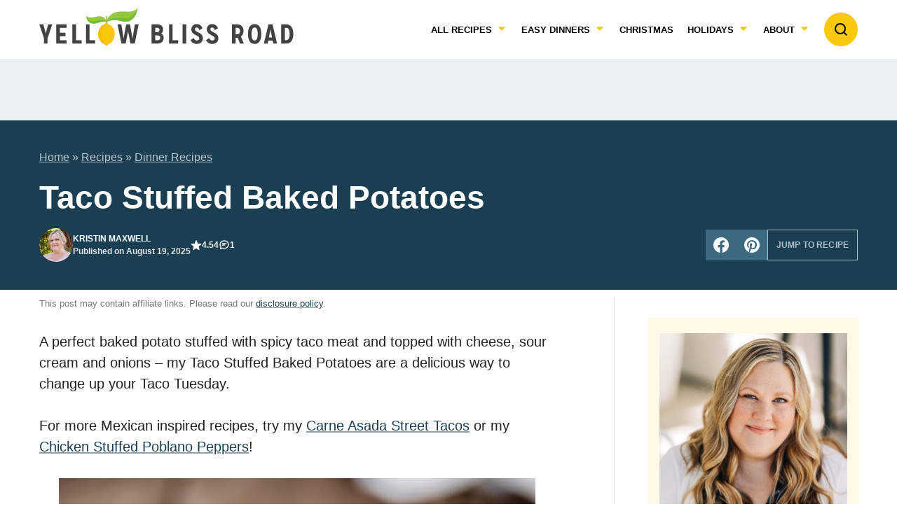

--- FILE ---
content_type: text/html; charset=UTF-8
request_url: https://www.yellowblissroad.com/taco-stuffed-baked-potatoes/
body_size: 117613
content:
<!DOCTYPE html><html lang="en-US">
<head><meta charset="UTF-8"><script>if(navigator.userAgent.match(/MSIE|Internet Explorer/i)||navigator.userAgent.match(/Trident\/7\..*?rv:11/i)){var href=document.location.href;if(!href.match(/[?&]nowprocket/)){if(href.indexOf("?")==-1){if(href.indexOf("#")==-1){document.location.href=href+"?nowprocket=1"}else{document.location.href=href.replace("#","?nowprocket=1#")}}else{if(href.indexOf("#")==-1){document.location.href=href+"&nowprocket=1"}else{document.location.href=href.replace("#","&nowprocket=1#")}}}}</script><script>(()=>{class RocketLazyLoadScripts{constructor(){this.v="2.0.4",this.userEvents=["keydown","keyup","mousedown","mouseup","mousemove","mouseover","mouseout","touchmove","touchstart","touchend","touchcancel","wheel","click","dblclick","input"],this.attributeEvents=["onblur","onclick","oncontextmenu","ondblclick","onfocus","onmousedown","onmouseenter","onmouseleave","onmousemove","onmouseout","onmouseover","onmouseup","onmousewheel","onscroll","onsubmit"]}async t(){this.i(),this.o(),/iP(ad|hone)/.test(navigator.userAgent)&&this.h(),this.u(),this.l(this),this.m(),this.k(this),this.p(this),this._(),await Promise.all([this.R(),this.L()]),this.lastBreath=Date.now(),this.S(this),this.P(),this.D(),this.O(),this.M(),await this.C(this.delayedScripts.normal),await this.C(this.delayedScripts.defer),await this.C(this.delayedScripts.async),await this.T(),await this.F(),await this.j(),await this.A(),window.dispatchEvent(new Event("rocket-allScriptsLoaded")),this.everythingLoaded=!0,this.lastTouchEnd&&await new Promise(t=>setTimeout(t,500-Date.now()+this.lastTouchEnd)),this.I(),this.H(),this.U(),this.W()}i(){this.CSPIssue=sessionStorage.getItem("rocketCSPIssue"),document.addEventListener("securitypolicyviolation",t=>{this.CSPIssue||"script-src-elem"!==t.violatedDirective||"data"!==t.blockedURI||(this.CSPIssue=!0,sessionStorage.setItem("rocketCSPIssue",!0))},{isRocket:!0})}o(){window.addEventListener("pageshow",t=>{this.persisted=t.persisted,this.realWindowLoadedFired=!0},{isRocket:!0}),window.addEventListener("pagehide",()=>{this.onFirstUserAction=null},{isRocket:!0})}h(){let t;function e(e){t=e}window.addEventListener("touchstart",e,{isRocket:!0}),window.addEventListener("touchend",function i(o){o.changedTouches[0]&&t.changedTouches[0]&&Math.abs(o.changedTouches[0].pageX-t.changedTouches[0].pageX)<10&&Math.abs(o.changedTouches[0].pageY-t.changedTouches[0].pageY)<10&&o.timeStamp-t.timeStamp<200&&(window.removeEventListener("touchstart",e,{isRocket:!0}),window.removeEventListener("touchend",i,{isRocket:!0}),"INPUT"===o.target.tagName&&"text"===o.target.type||(o.target.dispatchEvent(new TouchEvent("touchend",{target:o.target,bubbles:!0})),o.target.dispatchEvent(new MouseEvent("mouseover",{target:o.target,bubbles:!0})),o.target.dispatchEvent(new PointerEvent("click",{target:o.target,bubbles:!0,cancelable:!0,detail:1,clientX:o.changedTouches[0].clientX,clientY:o.changedTouches[0].clientY})),event.preventDefault()))},{isRocket:!0})}q(t){this.userActionTriggered||("mousemove"!==t.type||this.firstMousemoveIgnored?"keyup"===t.type||"mouseover"===t.type||"mouseout"===t.type||(this.userActionTriggered=!0,this.onFirstUserAction&&this.onFirstUserAction()):this.firstMousemoveIgnored=!0),"click"===t.type&&t.preventDefault(),t.stopPropagation(),t.stopImmediatePropagation(),"touchstart"===this.lastEvent&&"touchend"===t.type&&(this.lastTouchEnd=Date.now()),"click"===t.type&&(this.lastTouchEnd=0),this.lastEvent=t.type,t.composedPath&&t.composedPath()[0].getRootNode()instanceof ShadowRoot&&(t.rocketTarget=t.composedPath()[0]),this.savedUserEvents.push(t)}u(){this.savedUserEvents=[],this.userEventHandler=this.q.bind(this),this.userEvents.forEach(t=>window.addEventListener(t,this.userEventHandler,{passive:!1,isRocket:!0})),document.addEventListener("visibilitychange",this.userEventHandler,{isRocket:!0})}U(){this.userEvents.forEach(t=>window.removeEventListener(t,this.userEventHandler,{passive:!1,isRocket:!0})),document.removeEventListener("visibilitychange",this.userEventHandler,{isRocket:!0}),this.savedUserEvents.forEach(t=>{(t.rocketTarget||t.target).dispatchEvent(new window[t.constructor.name](t.type,t))})}m(){const t="return false",e=Array.from(this.attributeEvents,t=>"data-rocket-"+t),i="["+this.attributeEvents.join("],[")+"]",o="[data-rocket-"+this.attributeEvents.join("],[data-rocket-")+"]",s=(e,i,o)=>{o&&o!==t&&(e.setAttribute("data-rocket-"+i,o),e["rocket"+i]=new Function("event",o),e.setAttribute(i,t))};new MutationObserver(t=>{for(const n of t)"attributes"===n.type&&(n.attributeName.startsWith("data-rocket-")||this.everythingLoaded?n.attributeName.startsWith("data-rocket-")&&this.everythingLoaded&&this.N(n.target,n.attributeName.substring(12)):s(n.target,n.attributeName,n.target.getAttribute(n.attributeName))),"childList"===n.type&&n.addedNodes.forEach(t=>{if(t.nodeType===Node.ELEMENT_NODE)if(this.everythingLoaded)for(const i of[t,...t.querySelectorAll(o)])for(const t of i.getAttributeNames())e.includes(t)&&this.N(i,t.substring(12));else for(const e of[t,...t.querySelectorAll(i)])for(const t of e.getAttributeNames())this.attributeEvents.includes(t)&&s(e,t,e.getAttribute(t))})}).observe(document,{subtree:!0,childList:!0,attributeFilter:[...this.attributeEvents,...e]})}I(){this.attributeEvents.forEach(t=>{document.querySelectorAll("[data-rocket-"+t+"]").forEach(e=>{this.N(e,t)})})}N(t,e){const i=t.getAttribute("data-rocket-"+e);i&&(t.setAttribute(e,i),t.removeAttribute("data-rocket-"+e))}k(t){Object.defineProperty(HTMLElement.prototype,"onclick",{get(){return this.rocketonclick||null},set(e){this.rocketonclick=e,this.setAttribute(t.everythingLoaded?"onclick":"data-rocket-onclick","this.rocketonclick(event)")}})}S(t){function e(e,i){let o=e[i];e[i]=null,Object.defineProperty(e,i,{get:()=>o,set(s){t.everythingLoaded?o=s:e["rocket"+i]=o=s}})}e(document,"onreadystatechange"),e(window,"onload"),e(window,"onpageshow");try{Object.defineProperty(document,"readyState",{get:()=>t.rocketReadyState,set(e){t.rocketReadyState=e},configurable:!0}),document.readyState="loading"}catch(t){console.log("WPRocket DJE readyState conflict, bypassing")}}l(t){this.originalAddEventListener=EventTarget.prototype.addEventListener,this.originalRemoveEventListener=EventTarget.prototype.removeEventListener,this.savedEventListeners=[],EventTarget.prototype.addEventListener=function(e,i,o){o&&o.isRocket||!t.B(e,this)&&!t.userEvents.includes(e)||t.B(e,this)&&!t.userActionTriggered||e.startsWith("rocket-")||t.everythingLoaded?t.originalAddEventListener.call(this,e,i,o):(t.savedEventListeners.push({target:this,remove:!1,type:e,func:i,options:o}),"mouseenter"!==e&&"mouseleave"!==e||t.originalAddEventListener.call(this,e,t.savedUserEvents.push,o))},EventTarget.prototype.removeEventListener=function(e,i,o){o&&o.isRocket||!t.B(e,this)&&!t.userEvents.includes(e)||t.B(e,this)&&!t.userActionTriggered||e.startsWith("rocket-")||t.everythingLoaded?t.originalRemoveEventListener.call(this,e,i,o):t.savedEventListeners.push({target:this,remove:!0,type:e,func:i,options:o})}}J(t,e){this.savedEventListeners=this.savedEventListeners.filter(i=>{let o=i.type,s=i.target||window;return e!==o||t!==s||(this.B(o,s)&&(i.type="rocket-"+o),this.$(i),!1)})}H(){EventTarget.prototype.addEventListener=this.originalAddEventListener,EventTarget.prototype.removeEventListener=this.originalRemoveEventListener,this.savedEventListeners.forEach(t=>this.$(t))}$(t){t.remove?this.originalRemoveEventListener.call(t.target,t.type,t.func,t.options):this.originalAddEventListener.call(t.target,t.type,t.func,t.options)}p(t){let e;function i(e){return t.everythingLoaded?e:e.split(" ").map(t=>"load"===t||t.startsWith("load.")?"rocket-jquery-load":t).join(" ")}function o(o){function s(e){const s=o.fn[e];o.fn[e]=o.fn.init.prototype[e]=function(){return this[0]===window&&t.userActionTriggered&&("string"==typeof arguments[0]||arguments[0]instanceof String?arguments[0]=i(arguments[0]):"object"==typeof arguments[0]&&Object.keys(arguments[0]).forEach(t=>{const e=arguments[0][t];delete arguments[0][t],arguments[0][i(t)]=e})),s.apply(this,arguments),this}}if(o&&o.fn&&!t.allJQueries.includes(o)){const e={DOMContentLoaded:[],"rocket-DOMContentLoaded":[]};for(const t in e)document.addEventListener(t,()=>{e[t].forEach(t=>t())},{isRocket:!0});o.fn.ready=o.fn.init.prototype.ready=function(i){function s(){parseInt(o.fn.jquery)>2?setTimeout(()=>i.bind(document)(o)):i.bind(document)(o)}return"function"==typeof i&&(t.realDomReadyFired?!t.userActionTriggered||t.fauxDomReadyFired?s():e["rocket-DOMContentLoaded"].push(s):e.DOMContentLoaded.push(s)),o([])},s("on"),s("one"),s("off"),t.allJQueries.push(o)}e=o}t.allJQueries=[],o(window.jQuery),Object.defineProperty(window,"jQuery",{get:()=>e,set(t){o(t)}})}P(){const t=new Map;document.write=document.writeln=function(e){const i=document.currentScript,o=document.createRange(),s=i.parentElement;let n=t.get(i);void 0===n&&(n=i.nextSibling,t.set(i,n));const c=document.createDocumentFragment();o.setStart(c,0),c.appendChild(o.createContextualFragment(e)),s.insertBefore(c,n)}}async R(){return new Promise(t=>{this.userActionTriggered?t():this.onFirstUserAction=t})}async L(){return new Promise(t=>{document.addEventListener("DOMContentLoaded",()=>{this.realDomReadyFired=!0,t()},{isRocket:!0})})}async j(){return this.realWindowLoadedFired?Promise.resolve():new Promise(t=>{window.addEventListener("load",t,{isRocket:!0})})}M(){this.pendingScripts=[];this.scriptsMutationObserver=new MutationObserver(t=>{for(const e of t)e.addedNodes.forEach(t=>{"SCRIPT"!==t.tagName||t.noModule||t.isWPRocket||this.pendingScripts.push({script:t,promise:new Promise(e=>{const i=()=>{const i=this.pendingScripts.findIndex(e=>e.script===t);i>=0&&this.pendingScripts.splice(i,1),e()};t.addEventListener("load",i,{isRocket:!0}),t.addEventListener("error",i,{isRocket:!0}),setTimeout(i,1e3)})})})}),this.scriptsMutationObserver.observe(document,{childList:!0,subtree:!0})}async F(){await this.X(),this.pendingScripts.length?(await this.pendingScripts[0].promise,await this.F()):this.scriptsMutationObserver.disconnect()}D(){this.delayedScripts={normal:[],async:[],defer:[]},document.querySelectorAll("script[type$=rocketlazyloadscript]").forEach(t=>{t.hasAttribute("data-rocket-src")?t.hasAttribute("async")&&!1!==t.async?this.delayedScripts.async.push(t):t.hasAttribute("defer")&&!1!==t.defer||"module"===t.getAttribute("data-rocket-type")?this.delayedScripts.defer.push(t):this.delayedScripts.normal.push(t):this.delayedScripts.normal.push(t)})}async _(){await this.L();let t=[];document.querySelectorAll("script[type$=rocketlazyloadscript][data-rocket-src]").forEach(e=>{let i=e.getAttribute("data-rocket-src");if(i&&!i.startsWith("data:")){i.startsWith("//")&&(i=location.protocol+i);try{const o=new URL(i).origin;o!==location.origin&&t.push({src:o,crossOrigin:e.crossOrigin||"module"===e.getAttribute("data-rocket-type")})}catch(t){}}}),t=[...new Map(t.map(t=>[JSON.stringify(t),t])).values()],this.Y(t,"preconnect")}async G(t){if(await this.K(),!0!==t.noModule||!("noModule"in HTMLScriptElement.prototype))return new Promise(e=>{let i;function o(){(i||t).setAttribute("data-rocket-status","executed"),e()}try{if(navigator.userAgent.includes("Firefox/")||""===navigator.vendor||this.CSPIssue)i=document.createElement("script"),[...t.attributes].forEach(t=>{let e=t.nodeName;"type"!==e&&("data-rocket-type"===e&&(e="type"),"data-rocket-src"===e&&(e="src"),i.setAttribute(e,t.nodeValue))}),t.text&&(i.text=t.text),t.nonce&&(i.nonce=t.nonce),i.hasAttribute("src")?(i.addEventListener("load",o,{isRocket:!0}),i.addEventListener("error",()=>{i.setAttribute("data-rocket-status","failed-network"),e()},{isRocket:!0}),setTimeout(()=>{i.isConnected||e()},1)):(i.text=t.text,o()),i.isWPRocket=!0,t.parentNode.replaceChild(i,t);else{const i=t.getAttribute("data-rocket-type"),s=t.getAttribute("data-rocket-src");i?(t.type=i,t.removeAttribute("data-rocket-type")):t.removeAttribute("type"),t.addEventListener("load",o,{isRocket:!0}),t.addEventListener("error",i=>{this.CSPIssue&&i.target.src.startsWith("data:")?(console.log("WPRocket: CSP fallback activated"),t.removeAttribute("src"),this.G(t).then(e)):(t.setAttribute("data-rocket-status","failed-network"),e())},{isRocket:!0}),s?(t.fetchPriority="high",t.removeAttribute("data-rocket-src"),t.src=s):t.src="data:text/javascript;base64,"+window.btoa(unescape(encodeURIComponent(t.text)))}}catch(i){t.setAttribute("data-rocket-status","failed-transform"),e()}});t.setAttribute("data-rocket-status","skipped")}async C(t){const e=t.shift();return e?(e.isConnected&&await this.G(e),this.C(t)):Promise.resolve()}O(){this.Y([...this.delayedScripts.normal,...this.delayedScripts.defer,...this.delayedScripts.async],"preload")}Y(t,e){this.trash=this.trash||[];let i=!0;var o=document.createDocumentFragment();t.forEach(t=>{const s=t.getAttribute&&t.getAttribute("data-rocket-src")||t.src;if(s&&!s.startsWith("data:")){const n=document.createElement("link");n.href=s,n.rel=e,"preconnect"!==e&&(n.as="script",n.fetchPriority=i?"high":"low"),t.getAttribute&&"module"===t.getAttribute("data-rocket-type")&&(n.crossOrigin=!0),t.crossOrigin&&(n.crossOrigin=t.crossOrigin),t.integrity&&(n.integrity=t.integrity),t.nonce&&(n.nonce=t.nonce),o.appendChild(n),this.trash.push(n),i=!1}}),document.head.appendChild(o)}W(){this.trash.forEach(t=>t.remove())}async T(){try{document.readyState="interactive"}catch(t){}this.fauxDomReadyFired=!0;try{await this.K(),this.J(document,"readystatechange"),document.dispatchEvent(new Event("rocket-readystatechange")),await this.K(),document.rocketonreadystatechange&&document.rocketonreadystatechange(),await this.K(),this.J(document,"DOMContentLoaded"),document.dispatchEvent(new Event("rocket-DOMContentLoaded")),await this.K(),this.J(window,"DOMContentLoaded"),window.dispatchEvent(new Event("rocket-DOMContentLoaded"))}catch(t){console.error(t)}}async A(){try{document.readyState="complete"}catch(t){}try{await this.K(),this.J(document,"readystatechange"),document.dispatchEvent(new Event("rocket-readystatechange")),await this.K(),document.rocketonreadystatechange&&document.rocketonreadystatechange(),await this.K(),this.J(window,"load"),window.dispatchEvent(new Event("rocket-load")),await this.K(),window.rocketonload&&window.rocketonload(),await this.K(),this.allJQueries.forEach(t=>t(window).trigger("rocket-jquery-load")),await this.K(),this.J(window,"pageshow");const t=new Event("rocket-pageshow");t.persisted=this.persisted,window.dispatchEvent(t),await this.K(),window.rocketonpageshow&&window.rocketonpageshow({persisted:this.persisted})}catch(t){console.error(t)}}async K(){Date.now()-this.lastBreath>45&&(await this.X(),this.lastBreath=Date.now())}async X(){return document.hidden?new Promise(t=>setTimeout(t)):new Promise(t=>requestAnimationFrame(t))}B(t,e){return e===document&&"readystatechange"===t||(e===document&&"DOMContentLoaded"===t||(e===window&&"DOMContentLoaded"===t||(e===window&&"load"===t||e===window&&"pageshow"===t)))}static run(){(new RocketLazyLoadScripts).t()}}RocketLazyLoadScripts.run()})();</script><script data-no-optimize="1" data-cfasync="false">!function(){"use strict";const t={adt_ei:{identityApiKey:"plainText",source:"url",type:"plaintext",priority:1},adt_eih:{identityApiKey:"sha256",source:"urlh",type:"hashed",priority:2},sh_kit:{identityApiKey:"sha256",source:"urlhck",type:"hashed",priority:3}},e=Object.keys(t);function i(t){return function(t){const e=t.match(/((?=([a-z0-9._!#$%+^&*()[\]<>-]+))\2@[a-z0-9._-]+\.[a-z0-9._-]+)/gi);return e?e[0]:""}(function(t){return t.replace(/\s/g,"")}(t.toLowerCase()))}!async function(){const n=new URL(window.location.href),o=n.searchParams;let a=null;const r=Object.entries(t).sort(([,t],[,e])=>t.priority-e.priority).map(([t])=>t);for(const e of r){const n=o.get(e),r=t[e];if(!n||!r)continue;const c=decodeURIComponent(n),d="plaintext"===r.type&&i(c),s="hashed"===r.type&&c;if(d||s){a={value:c,config:r};break}}if(a){const{value:t,config:e}=a;window.adthrive=window.adthrive||{},window.adthrive.cmd=window.adthrive.cmd||[],window.adthrive.cmd.push(function(){window.adthrive.identityApi({source:e.source,[e.identityApiKey]:t},({success:i,data:n})=>{i?window.adthrive.log("info","Plugin","detectEmails",`Identity API called with ${e.type} email: ${t}`,n):window.adthrive.log("warning","Plugin","detectEmails",`Failed to call Identity API with ${e.type} email: ${t}`,n)})})}!function(t,e){const i=new URL(e);t.forEach(t=>i.searchParams.delete(t)),history.replaceState(null,"",i.toString())}(e,n)}()}();
</script><meta name='robots' content='index, follow, max-image-preview:large, max-snippet:-1, max-video-preview:-1' />
	<style></style>
	<style data-no-optimize="1" data-cfasync="false"></style>
<script data-no-optimize="1" data-cfasync="false">
	window.adthriveCLS = {
		enabledLocations: ['Content', 'Recipe'],
		injectedSlots: [],
		injectedFromPlugin: true,
		branch: 'b92fea4',bucket: 'prod',			};
	window.adthriveCLS.siteAds = {"betaTester":true,"targeting":[{"value":"544936bc65452b476b2c173e","key":"siteId"},{"value":"6233884dc8be137088175da9","key":"organizationId"},{"value":"Yellow Bliss Road","key":"siteName"},{"value":"AdThrive Edge","key":"service"},{"value":"on","key":"bidding"},{"value":["Food","Crafts"],"key":"verticals"}],"siteUrl":"http://yellowblissroad.com","siteId":"544936bc65452b476b2c173e","siteName":"Yellow Bliss Road","breakpoints":{"tablet":768,"desktop":1024},"cloudflare":null,"adUnits":[{"sequence":null,"thirdPartyAdUnitName":null,"targeting":[{"value":["Content"],"key":"location"}],"devices":["desktop","tablet","phone"],"name":"Content","sticky":false,"location":"Content","dynamic":{"pageSelector":"body.single.postid-1113","spacing":0.85,"max":5,"lazyMax":94,"enable":true,"lazy":true,"elementSelector":".entry-content > p img, .entry-content > .wp-block-image, .entry-content > .wp-block-group, .entry-content > .schema-faq, .entry-content > div[class*=\"block\"]","skip":1,"classNames":[],"position":"afterend","every":1,"enabled":true},"stickyOverlapSelector":"","adSizes":[[728,90],[336,280],[320,50],[468,60],[970,90],[250,250],[1,1],[320,100],[970,250],[1,2],[300,50],[300,300],[552,334],[728,250],[300,250]],"priority":199,"autosize":true},{"sequence":1,"thirdPartyAdUnitName":null,"targeting":[{"value":["Sidebar"],"key":"location"},{"value":true,"key":"sticky"}],"devices":["desktop"],"name":"Sidebar_1","sticky":true,"location":"Sidebar","dynamic":{"pageSelector":".multi-sticky-sidebars","spacing":0,"max":0,"lazyMax":1,"enable":true,"lazy":true,"elementSelector":".sidebar-primary","skip":0,"classNames":[],"position":"beforeend","every":1,"enabled":true},"stickyOverlapSelector":".site-footer","adSizes":[[160,600],[336,280],[320,50],[300,600],[250,250],[1,1],[320,100],[300,1050],[300,50],[300,420],[300,250]],"priority":299,"autosize":true},{"sequence":2,"thirdPartyAdUnitName":null,"targeting":[{"value":["Sidebar"],"key":"location"},{"value":true,"key":"sticky"}],"devices":["desktop"],"name":"Sidebar_2","sticky":true,"location":"Sidebar","dynamic":{"pageSelector":".multi-sticky-sidebars","spacing":0,"max":0,"lazyMax":1,"enable":true,"lazy":true,"elementSelector":".sidebar-primary","skip":0,"classNames":[],"position":"beforeend","every":1,"enabled":true},"stickyOverlapSelector":".site-footer","adSizes":[[160,600],[336,280],[320,50],[300,600],[250,250],[1,1],[320,100],[300,1050],[300,50],[300,420],[300,250]],"priority":298,"autosize":true},{"sequence":3,"thirdPartyAdUnitName":null,"targeting":[{"value":["Sidebar"],"key":"location"},{"value":true,"key":"sticky"}],"devices":["desktop"],"name":"Sidebar_3","sticky":true,"location":"Sidebar","dynamic":{"pageSelector":".multi-sticky-sidebars","spacing":0,"max":0,"lazyMax":1,"enable":true,"lazy":true,"elementSelector":".sidebar-primary","skip":0,"classNames":[],"position":"beforeend","every":1,"enabled":true},"stickyOverlapSelector":".site-footer","adSizes":[[160,600],[336,280],[320,50],[300,600],[250,250],[1,1],[320,100],[300,1050],[300,50],[300,420],[300,250]],"priority":297,"autosize":true},{"sequence":9,"thirdPartyAdUnitName":null,"targeting":[{"value":["Sidebar"],"key":"location"},{"value":true,"key":"sticky"}],"devices":["desktop"],"name":"Sidebar_9","sticky":true,"location":"Sidebar","dynamic":{"pageSelector":".multi-sticky-sidebars","spacing":0,"max":1,"lazyMax":null,"enable":true,"lazy":false,"elementSelector":".sidebar-primary","skip":0,"classNames":[],"position":"beforeend","every":1,"enabled":true},"stickyOverlapSelector":".site-footer","adSizes":[[160,600],[336,280],[320,50],[300,600],[250,250],[1,1],[320,100],[300,1050],[300,50],[300,420],[300,250]],"priority":291,"autosize":true},{"sequence":1,"thirdPartyAdUnitName":null,"targeting":[{"value":["Sidebar"],"key":"location"}],"devices":["desktop"],"name":"Sidebar_1","sticky":false,"location":"Sidebar","dynamic":{"pageSelector":"body:not(.multi-sticky-sidebars)","spacing":0,"max":2,"lazyMax":null,"enable":true,"lazy":false,"elementSelector":".sidebar-primary .block-search","skip":0,"classNames":[],"position":"afterend","every":1,"enabled":true},"stickyOverlapSelector":"","adSizes":[[160,600],[336,280],[320,50],[300,600],[250,250],[1,1],[320,100],[300,1050],[300,50],[300,420],[300,250]],"priority":299,"autosize":true},{"sequence":9,"thirdPartyAdUnitName":null,"targeting":[{"value":["Sidebar"],"key":"location"},{"value":true,"key":"sticky"}],"devices":["desktop"],"name":"Sidebar_9","sticky":true,"location":"Sidebar","dynamic":{"pageSelector":"body:not(.multi-sticky-sidebars)","spacing":0,"max":1,"lazyMax":null,"enable":true,"lazy":false,"elementSelector":".sidebar-primary","skip":0,"classNames":[],"position":"beforeend","every":1,"enabled":true},"stickyOverlapSelector":".site-footer","adSizes":[[160,600],[336,280],[320,50],[300,600],[250,250],[1,1],[320,100],[300,1050],[300,50],[300,420],[300,250]],"priority":291,"autosize":true},{"sequence":null,"thirdPartyAdUnitName":null,"targeting":[{"value":["Content"],"key":"location"}],"devices":["desktop","tablet","phone"],"name":"Content","sticky":false,"location":"Content","dynamic":{"pageSelector":"body.home","spacing":0,"max":1,"lazyMax":null,"enable":true,"lazy":false,"elementSelector":".entry-content > section:nth-of-type(4), .block-subscribe, .entry-content > h2","skip":0,"classNames":[],"position":"beforebegin","every":1,"enabled":true},"stickyOverlapSelector":"","adSizes":[[728,90],[336,280],[320,50],[468,60],[970,90],[250,250],[1,1],[320,100],[970,250],[1,2],[300,50],[300,300],[552,334],[728,250],[300,250]],"priority":199,"autosize":true},{"sequence":null,"thirdPartyAdUnitName":null,"targeting":[{"value":["Below Post"],"key":"location"}],"devices":["desktop","tablet","phone"],"name":"Below_Post","sticky":false,"location":"Below Post","dynamic":{"pageSelector":"body.home","spacing":0,"max":0,"lazyMax":1,"enable":true,"lazy":true,"elementSelector":".wp-container-4","skip":0,"classNames":[],"position":"beforebegin","every":1,"enabled":true},"stickyOverlapSelector":"","adSizes":[[728,90],[336,280],[320,50],[468,60],[250,250],[1,1],[320,100],[300,250],[970,250],[728,250]],"priority":99,"autosize":true},{"sequence":1,"thirdPartyAdUnitName":null,"targeting":[{"value":["Content"],"key":"location"}],"devices":["tablet","phone"],"name":"Content_1","sticky":false,"location":"Content","dynamic":{"pageSelector":"body.blog, body.search, body.archive","spacing":0,"max":0,"lazyMax":1,"enable":true,"lazy":true,"elementSelector":".archive-post-listing > article","skip":5,"classNames":[],"position":"afterend","every":1,"enabled":true},"stickyOverlapSelector":"","adSizes":[[1,1],[1,2],[300,50],[320,50],[320,100],[468,60],[728,90],[970,90]],"priority":199,"autosize":true},{"sequence":null,"thirdPartyAdUnitName":null,"targeting":[{"value":["Content"],"key":"location"}],"devices":["desktop","tablet","phone"],"name":"Content","sticky":false,"location":"Content","dynamic":{"pageSelector":"body.at-custom-layout","spacing":1,"max":9,"lazyMax":3,"enable":true,"lazy":true,"elementSelector":".entry-content > figure","skip":1,"classNames":[],"position":"afterend","every":1,"enabled":true},"stickyOverlapSelector":"","adSizes":[[728,90],[336,280],[320,50],[468,60],[970,90],[250,250],[1,1],[320,100],[970,250],[1,2],[300,50],[300,300],[552,334],[728,250],[300,250]],"priority":199,"autosize":true},{"sequence":null,"thirdPartyAdUnitName":null,"targeting":[{"value":["Content"],"key":"location"}],"devices":["desktop"],"name":"Content","sticky":false,"location":"Content","dynamic":{"pageSelector":"body.single:not(.at-custom-layout):not(.postid-1113), body.page:not(.home):not(.postid-61465)","spacing":0.85,"max":3,"lazyMax":96,"enable":true,"lazy":true,"elementSelector":".entry-content > p img, .entry-content > figure.wp-block-image:nth-of-type(odd), .entry-content > .wp-block-group, .entry-content > .schema-faq, .entry-content > div[class*=\"block\"]","skip":1,"classNames":[],"position":"afterend","every":1,"enabled":true},"stickyOverlapSelector":"","adSizes":[[728,90],[336,280],[320,50],[468,60],[970,90],[250,250],[1,1],[320,100],[970,250],[1,2],[300,50],[300,300],[552,334],[728,250],[300,250]],"priority":199,"autosize":true},{"sequence":null,"thirdPartyAdUnitName":null,"targeting":[{"value":["Content"],"key":"location"}],"devices":["tablet"],"name":"Content","sticky":false,"location":"Content","dynamic":{"pageSelector":"body.single:not(.at-custom-layout):not(.postid-1113), body.page:not(.home):not(.postid-61465)","spacing":0.69,"max":4,"lazyMax":95,"enable":true,"lazy":true,"elementSelector":".entry-content > p img, .entry-content > figure.wp-block-image:nth-of-type(odd), .entry-content > .wp-block-group, .entry-content > .schema-faq, .entry-content > div[class*=\"block\"]","skip":1,"classNames":[],"position":"afterend","every":1,"enabled":true},"stickyOverlapSelector":"","adSizes":[[728,90],[336,280],[320,50],[468,60],[970,90],[250,250],[1,1],[320,100],[970,250],[1,2],[300,50],[300,300],[552,334],[728,250],[300,250]],"priority":199,"autosize":true},{"sequence":null,"thirdPartyAdUnitName":null,"targeting":[{"value":["Content"],"key":"location"}],"devices":["phone"],"name":"Content","sticky":false,"location":"Content","dynamic":{"pageSelector":"body.single:not(.at-custom-layout):not(.postid-17228):not(.postid-1113), body.page:not(.home):not(.postid-61465)","spacing":0.85,"max":3,"lazyMax":96,"enable":true,"lazy":true,"elementSelector":".entry-content > p img, .entry-content > figure.wp-block-image:nth-of-type(odd), .entry-content > .wp-block-group, .entry-content > .schema-faq, .entry-content > div[class*=\"block\"]","skip":1,"classNames":[],"position":"afterend","every":1,"enabled":true},"stickyOverlapSelector":"","adSizes":[[728,90],[336,280],[320,50],[468,60],[970,90],[250,250],[1,1],[320,100],[970,250],[1,2],[300,50],[300,300],[552,334],[728,250],[300,250]],"priority":199,"autosize":true},{"sequence":1,"thirdPartyAdUnitName":null,"targeting":[{"value":["Recipe"],"key":"location"}],"devices":["tablet","desktop"],"name":"Recipe_1","sticky":false,"location":"Recipe","dynamic":{"pageSelector":"body:not(.wprm-print-recipe)","spacing":0.7,"max":2,"lazyMax":2,"enable":true,"lazy":true,"elementSelector":".wprm-recipe-ingredients-container li, .wprm-recipe-instructions-container li, .wprm-recipe-notes li, .wprm-recipe-notes span, .wprm-nutrition-label-container","skip":0,"classNames":[],"position":"beforebegin","every":1,"enabled":true},"stickyOverlapSelector":"","adSizes":[[320,50],[250,250],[1,1],[320,100],[1,2],[300,50],[320,300],[300,390],[300,250]],"priority":-101,"autosize":true},{"sequence":4,"thirdPartyAdUnitName":null,"targeting":[{"value":["Recipe"],"key":"location"}],"devices":["phone"],"name":"Recipe_4","sticky":false,"location":"Recipe","dynamic":{"pageSelector":"body:not(.wprm-print-recipe)","spacing":0,"max":1,"lazyMax":null,"enable":true,"lazy":false,"elementSelector":".wprm-recipe-ingredients-container","skip":0,"classNames":[],"position":"beforebegin","every":1,"enabled":true},"stickyOverlapSelector":"","adSizes":[[320,50],[250,250],[1,1],[320,100],[1,2],[300,50],[320,300],[300,390],[300,250]],"priority":-104,"autosize":true},{"sequence":1,"thirdPartyAdUnitName":null,"targeting":[{"value":["Recipe"],"key":"location"}],"devices":["phone"],"name":"Recipe_1","sticky":false,"location":"Recipe","dynamic":{"pageSelector":"body:not(.wprm-print-recipe)","spacing":0.6,"max":2,"lazyMax":1,"enable":true,"lazy":true,"elementSelector":".wprm-recipe-ingredients-container, .wprm-recipe-instructions-container, .wprm-recipe-notes, .wprm-nutrition-label-container","skip":0,"classNames":[],"position":"afterend","every":1,"enabled":true},"stickyOverlapSelector":"","adSizes":[[320,50],[250,250],[1,1],[320,100],[1,2],[300,50],[320,300],[300,390],[300,250]],"priority":-101,"autosize":true},{"sequence":null,"thirdPartyAdUnitName":null,"targeting":[{"value":["Below Post"],"key":"location"}],"devices":["phone","tablet","desktop"],"name":"Below_Post","sticky":false,"location":"Below Post","dynamic":{"pageSelector":"body.single, body.page","spacing":0.85,"max":0,"lazyMax":10,"enable":true,"lazy":true,"elementSelector":".after-entry, .comment-respond, .comment-list > li","skip":0,"classNames":[],"position":"afterend","every":1,"enabled":true},"stickyOverlapSelector":"","adSizes":[[728,90],[336,280],[320,50],[468,60],[250,250],[1,1],[320,100],[300,250],[970,250],[728,250]],"priority":99,"autosize":true},{"sequence":null,"thirdPartyAdUnitName":null,"targeting":[{"value":["Footer"],"key":"location"},{"value":true,"key":"sticky"}],"devices":["tablet","phone","desktop"],"name":"Footer","sticky":true,"location":"Footer","dynamic":{"pageSelector":"","spacing":0,"max":1,"lazyMax":null,"enable":true,"lazy":false,"elementSelector":"body","skip":0,"classNames":[],"position":"beforeend","every":1,"enabled":true},"stickyOverlapSelector":"","adSizes":[[320,50],[320,100],[728,90],[970,90],[468,60],[1,1],[300,50]],"priority":-1,"autosize":true},{"sequence":null,"thirdPartyAdUnitName":null,"targeting":[{"value":["Content"],"key":"location"}],"devices":["phone"],"name":"Content","sticky":false,"location":"Content","dynamic":{"pageSelector":"body.postid-17228","spacing":0,"max":0,"lazyMax":13,"enable":true,"lazy":true,"elementSelector":" .entry-content > .wp-block-image","skip":1,"classNames":[],"position":"afterend","every":1,"enabled":true},"stickyOverlapSelector":"","adSizes":[[728,90],[336,280],[320,50],[468,60],[970,90],[250,250],[1,1],[320,100],[970,250],[1,2],[300,50],[300,300],[552,334],[728,250],[300,250]],"priority":199,"autosize":true},{"sequence":null,"thirdPartyAdUnitName":null,"targeting":[{"value":["Below Post"],"key":"location"}],"devices":["desktop","tablet","phone"],"name":"Below_Post","sticky":false,"location":"Below Post","dynamic":{"pageSelector":" body.term-id-2, body.term-id-509","spacing":0,"max":0,"lazyMax":1,"enable":true,"lazy":true,"elementSelector":".archive-pagination","skip":0,"classNames":[],"position":"afterend","every":1,"enabled":true},"stickyOverlapSelector":"","adSizes":[[728,90],[336,280],[320,50],[468,60],[250,250],[1,1],[320,100],[300,250],[970,250],[728,250]],"priority":99,"autosize":true},{"sequence":null,"thirdPartyAdUnitName":null,"targeting":[{"value":["Below Post"],"key":"location"}],"devices":["desktop","tablet","phone"],"name":"Below_Post","sticky":false,"location":"Below Post","dynamic":{"pageSelector":"body.term-id-431, body.term-id-15966","spacing":0,"max":0,"lazyMax":1,"enable":true,"lazy":true,"elementSelector":"#recent","skip":0,"classNames":[],"position":"beforebegin","every":1,"enabled":true},"stickyOverlapSelector":"","adSizes":[[728,90],[336,280],[320,50],[468,60],[250,250],[1,1],[320,100],[300,250],[970,250],[728,250]],"priority":99,"autosize":true}],"adDensityLayout":{"mobile":{"adDensity":0.28,"onePerViewport":false},"pageOverrides":[{"mobile":{"adDensity":0.3,"onePerViewport":false},"note":null,"pageSelector":"body.search, body.archive","desktop":{"adDensity":0.28,"onePerViewport":false}},{"mobile":{"adDensity":0.3,"onePerViewport":false},"note":null,"pageSelector":"body.blog","desktop":{"adDensity":0.28,"onePerViewport":false}},{"mobile":{"adDensity":0.99,"onePerViewport":false},"note":null,"pageSelector":"body.home","desktop":{"adDensity":0.99,"onePerViewport":false}}],"desktop":{"adDensity":0.28,"onePerViewport":false}},"adDensityEnabled":true,"dynamicAdDensityLayout":{"mobile":0.28,"desktop":0.28},"siteExperiments":[],"adTypes":{"sponsorTileDesktop":true,"interscrollerDesktop":true,"nativeBelowPostDesktop":true,"miniscroller":true,"largeFormatsMobile":true,"nativeMobileContent":true,"inRecipeRecommendationMobile":true,"nativeMobileRecipe":true,"sponsorTileMobile":true,"expandableCatalogAdsMobile":false,"frameAdsMobile":true,"outstreamMobile":true,"nativeHeaderMobile":true,"frameAdsDesktop":true,"inRecipeRecommendationDesktop":true,"expandableFooterDesktop":true,"nativeDesktopContent":true,"outstreamDesktop":true,"animatedFooter":true,"skylineHeader":false,"expandableFooter":true,"nativeDesktopSidebar":true,"videoFootersMobile":true,"videoFootersDesktop":true,"interscroller":false,"nativeDesktopRecipe":true,"nativeHeaderDesktop":true,"nativeBelowPostMobile":true,"expandableCatalogAdsDesktop":false,"largeFormatsDesktop":true},"adOptions":{"theTradeDesk":true,"rtbhouse":true,"undertone":true,"sidebarConfig":{"dynamicStickySidebar":{"minHeight":1800,"enabled":false,"blockedSelectors":[]}},"footerCloseButton":true,"teads":true,"seedtag":true,"pmp":true,"thirtyThreeAcross":true,"sharethrough":true,"optimizeVideoPlayersForEarnings":false,"removeVideoTitleWrapper":true,"pubMatic":true,"contentTermsFooterEnabled":true,"infiniteScroll":false,"longerVideoAdPod":true,"yahoossp":true,"spa":false,"stickyContainerConfig":{"recipeDesktop":{"minHeight":null,"enabled":false},"blockedSelectors":[],"stickyHeaderSelectors":[],"content":{"minHeight":null,"enabled":false},"recipeMobile":{"minHeight":null,"enabled":false}},"sonobi":false,"gatedPrint":{"siteEmailServiceProviderId":null,"defaultOptIn":false,"enabled":false,"newsletterPromptEnabled":false},"yieldmo":true,"footerSelector":"","amazonUAM":true,"gamMCMEnabled":true,"gamMCMChildNetworkCode":"44611017","stickyContainerAds":false,"rubicon":true,"conversant":true,"openx":true,"customCreativeEnabled":true,"mobileHeaderHeight":1,"secColor":"#000000","unruly":true,"mediaGrid":true,"bRealTime":true,"adInViewTime":null,"gumgum":true,"comscoreFooter":true,"desktopInterstitial":false,"amx":true,"footerCloseButtonDesktop":true,"ozone":true,"isAutoOptimized":false,"adform":true,"comscoreTAL":true,"targetaff":true,"bgColor":"#FFFFFF","advancePlaylistOptions":{"playlistPlayer":{"enabled":true},"relatedPlayer":{"enabled":true,"applyToFirst":true}},"kargo":true,"liveRampATS":true,"footerCloseButtonMobile":true,"interstitialBlockedPageSelectors":"","prioritizeShorterVideoAds":true,"allowSmallerAdSizes":true,"comscore":"Food","blis":true,"wakeLock":{"desktopEnabled":true,"mobileValue":15,"mobileEnabled":true,"desktopValue":30},"mobileInterstitial":false,"tripleLift":true,"sensitiveCategories":["alc","cbd","conl","cosm","dat","drg","gamc","gamv","pol","rel","ssr","srh","ske","wtl"],"liveRamp":true,"adthriveEmailIdentity":true,"criteo":true,"nativo":true,"infiniteScrollOptions":{"selector":"","heightThreshold":0},"siteAttributes":{"mobileHeaderSelectors":[],"desktopHeaderSelectors":[]},"dynamicContentSlotLazyLoading":true,"clsOptimizedAds":true,"ogury":true,"verticals":["Food","Crafts"],"inImage":false,"stackadapt":true,"usCMP":{"enabled":false,"regions":[]},"advancePlaylist":true,"medianet":true,"delayLoading":true,"inImageZone":null,"appNexus":true,"rise":true,"liveRampId":"","infiniteScrollRefresh":false,"indexExchange":true},"siteAdsProfiles":[],"thirdPartySiteConfig":{"partners":{"discounts":[]}},"featureRollouts":{"disable-restart-sticky-video-inactive":{"featureRolloutId":51,"data":null,"enabled":true},"disable-delay-loading-good-cwv":{"featureRolloutId":43,"data":null,"enabled":true}},"videoPlayers":{"contextual":{"autoplayCollapsibleEnabled":true,"overrideEmbedLocation":true,"defaultPlayerType":"collapse"},"videoEmbed":"wordpress","footerSelector":".site-footer","contentSpecificPlaylists":[{"isDraft":false,"playlistId":"gdI4Z1Oj","categories":["soup"]},{"isDraft":false,"playlistId":"FY4hG8Ya","categories":["thanksgiving"]},{"isDraft":false,"playlistId":"Fupi3qmM","categories":["dessert","fruit-desserts"]}],"players":[{"playlistId":"0adI89fA","pageSelector":"body.single, body.page","devices":["desktop"],"description":"","skip":0,"title":"MY LATEST VIDEOS","type":"stickyPlaylist","enabled":true,"footerSelector":".site-footer","elementSelector":".entry-content > p img, .entry-content > .wp-block-image, .entry-content > .wp-block-group","id":4047291,"position":"afterend","saveVideoCloseState":false,"shuffle":true,"mobileHeaderSelector":null,"playerId":"W7kWt6o8"},{"playlistId":"","pageSelector":"","devices":["mobile"],"mobileLocation":"top-center","description":"","skip":0,"title":"Sticky related player - mobile","type":"stickyRelated","enabled":true,"elementSelector":".entry-content > p img, .entry-content > .wp-block-image, .entry-content > .wp-block-group","id":4047290,"position":"afterend","saveVideoCloseState":false,"shuffle":false,"mobileHeaderSelector":".site-header","playerId":"wnGJd84h"},{"devices":["desktop","mobile"],"description":"","id":4047288,"title":"Stationary related player - desktop and mobile","type":"stationaryRelated","enabled":true,"playerId":"wnGJd84h"},{"playlistId":"","pageSelector":"","devices":["desktop"],"description":"","skip":0,"title":"Sticky related player - desktop","type":"stickyRelated","enabled":true,"elementSelector":".entry-content > p img, .entry-content > .wp-block-image, .entry-content > .wp-block-group","id":4047289,"position":"afterend","saveVideoCloseState":false,"shuffle":false,"mobileHeaderSelector":null,"playerId":"wnGJd84h"},{"playlistId":"0adI89fA","pageSelector":"body.single, body.page","devices":["mobile"],"mobileLocation":"top-center","description":"","skip":0,"title":"MY LATEST VIDEOS","type":"stickyPlaylist","enabled":true,"footerSelector":".site-footer","elementSelector":".entry-content > p img, .entry-content > .wp-block-image, .entry-content > .wp-block-group","id":4047292,"position":"afterend","saveVideoCloseState":false,"shuffle":true,"mobileHeaderSelector":".site-header","playerId":"W7kWt6o8"}],"partners":{"theTradeDesk":true,"unruly":true,"mediaGrid":true,"undertone":true,"gumgum":true,"seedtag":true,"amx":true,"ozone":true,"adform":true,"pmp":true,"kargo":true,"connatix":true,"stickyOutstream":{"desktop":{"enabled":true},"blockedPageSelectors":"body.wprm-print-recipe","mobileLocation":"bottom-left","allowOnHomepage":true,"mobile":{"enabled":true},"saveVideoCloseState":false,"mobileHeaderSelector":".site-header","allowForPageWithStickyPlayer":{"enabled":true}},"sharethrough":true,"blis":true,"tripleLift":true,"pubMatic":true,"criteo":true,"yahoossp":true,"nativo":true,"stackadapt":true,"yieldmo":true,"amazonUAM":true,"medianet":true,"rubicon":true,"appNexus":true,"rise":true,"openx":true,"indexExchange":true}}};</script>

<script data-no-optimize="1" data-cfasync="false">
(function(w, d) {
	w.adthrive = w.adthrive || {};
	w.adthrive.cmd = w.adthrive.cmd || [];
	w.adthrive.plugin = 'adthrive-ads-3.10.0';
	w.adthrive.host = 'ads.adthrive.com';
	w.adthrive.integration = 'plugin';

	var commitParam = (w.adthriveCLS && w.adthriveCLS.bucket !== 'prod' && w.adthriveCLS.branch) ? '&commit=' + w.adthriveCLS.branch : '';

	var s = d.createElement('script');
	s.async = true;
	s.referrerpolicy='no-referrer-when-downgrade';
	s.src = 'https://' + w.adthrive.host + '/sites/544936bc65452b476b2c173e/ads.min.js?referrer=' + w.encodeURIComponent(w.location.href) + commitParam + '&cb=' + (Math.floor(Math.random() * 100) + 1) + '';
	var n = d.getElementsByTagName('script')[0];
	n.parentNode.insertBefore(s, n);
})(window, document);
</script>
<link rel="dns-prefetch" href="https://ads.adthrive.com/"><link rel="preconnect" href="https://ads.adthrive.com/"><link rel="preconnect" href="https://ads.adthrive.com/" crossorigin>
	<!-- This site is optimized with the Yoast SEO Premium plugin v26.7 (Yoast SEO v26.7) - https://yoast.com/wordpress/plugins/seo/ -->
	<meta name="viewport" content="width=device-width, initial-scale=1"><title>Taco Stuffed Baked Potatoes | Yellow Bliss Road</title><link rel="preload" href="https://www.yellowblissroad.com/wp-content/themes/yellowblissroad-2021/assets/icons/logo/logo.svg" as="image"><link rel="preload" href="https://www.yellowblissroad.com/wp-content/uploads/2018/03/Taco-Stuffed-Baked-Potatoes-collage.jpg" as="image" fetchpriority="high">
<link data-rocket-prefetch href="https://imasdk.googleapis.com" rel="dns-prefetch">
<link data-rocket-prefetch href="https://cdn.brandmetrics.com" rel="dns-prefetch">
<link data-rocket-prefetch href="https://s0.2mdn.net" rel="dns-prefetch">
<link data-rocket-prefetch href="https://scripts.clarity.ms" rel="dns-prefetch">
<link data-rocket-prefetch href="https://launchpad.privacymanager.io" rel="dns-prefetch">
<link data-rocket-prefetch href="https://www.clarity.ms" rel="dns-prefetch">
<link data-rocket-prefetch href="https://cdn.id5-sync.com" rel="dns-prefetch">
<link data-rocket-prefetch href="https://d9.flashtalking.com" rel="dns-prefetch">
<link data-rocket-prefetch href="https://ads.pubmatic.com" rel="dns-prefetch">
<link data-rocket-prefetch href="https://launchpad-wrapper.privacymanager.io" rel="dns-prefetch">
<link data-rocket-prefetch href="https://raptive.solutions.cdn.optable.co" rel="dns-prefetch">
<link data-rocket-prefetch href="https://c.aps.amazon-adsystem.com" rel="dns-prefetch">
<link data-rocket-prefetch href="https://ads.adthrive.com" rel="dns-prefetch">
<link data-rocket-prefetch href="https://securepubads.g.doubleclick.net" rel="dns-prefetch">
<link data-rocket-prefetch href="https://www.google-analytics.com" rel="dns-prefetch">
<link data-rocket-prefetch href="https://www.googletagmanager.com" rel="dns-prefetch">
<link data-rocket-prefetch href="https://sb.scorecardresearch.com" rel="dns-prefetch">
<link data-rocket-prefetch href="https://fonts.googleapis.com" rel="dns-prefetch">
<link data-rocket-prefetch href="https://config.aps.amazon-adsystem.com" rel="dns-prefetch">
<link data-rocket-prefetch href="https://ats-wrapper.privacymanager.io" rel="dns-prefetch">
<link data-rocket-prefetch href="https://6e1188241f972db8b357d2bde28591b5.safeframe.googlesyndication.com" rel="dns-prefetch">
<link data-rocket-prefetch href="https://gpsb-reims.criteo.com" rel="dns-prefetch">
<link data-rocket-prefetch href="https://cdn.jsdelivr.net" rel="dns-prefetch">
<link data-rocket-prefetch href="https://pixel.adsafeprotected.com" rel="dns-prefetch">
<link data-rocket-prefetch href="https://s.amazon-adsystem.com" rel="dns-prefetch">
<link data-rocket-prefetch href="https://www.google.com" rel="dns-prefetch">
<link data-rocket-prefetch href="https://feed.pghub.io" rel="dns-prefetch">
<link data-rocket-prefetch href="https://pghub.io" rel="dns-prefetch">
<link data-rocket-prefetch href="https://cm.g.doubleclick.net" rel="dns-prefetch">
<link data-rocket-preload as="style" href="https://fonts.googleapis.com/css2?family=Source+Serif+Pro:wght@400,700&#038;display=swap" rel="preload">
<link data-rocket-preload as="style" href="https://fonts.googleapis.com/css?family=Oswald%3A500%2C%7CPoppins%3A600%2C500%2C500%20italic%2C&#038;display=swap" rel="preload">
<link href="https://fonts.googleapis.com/css2?family=Source+Serif+Pro:wght@400,700&#038;display=swap" media="print" onload="this.media=&#039;all&#039;" rel="stylesheet">
<link href="https://fonts.googleapis.com/css?family=Oswald%3A500%2C%7CPoppins%3A600%2C500%2C500%20italic%2C&#038;display=swap" media="print" onload="this.media=&#039;all&#039;" rel="stylesheet">
<style id="wpr-usedcss">.cp-popup-container,.cp-popup-container *{-webkit-box-sizing:border-box;-moz-box-sizing:border-box;box-sizing:border-box}.cp-popup-container:after,.cp-popup:after,.cpro-form:after{clear:both}.cp-popup-container:after,.cp-popup-container:before,.cp-popup:after,.cp-popup:before,.cpro-form:after,.cpro-form:before{display:table;content:""}html.cp-disable-scroll{overflow:hidden}button.cp-button-field,input.cp-form-field,select.cp-form-field,textarea.cp-form-field{margin:0}.cp-field-html-data ::-webkit-input-placeholder{font-family:inherit;font-weight:inherit;color:inherit}.cp-field-html-data ::-moz-placeholder{font-family:inherit;font-weight:inherit;color:inherit}.cp-field-html-data :-ms-input-placeholder{font-family:inherit;font-weight:inherit;color:inherit}.cp-field-html-data :-moz-placeholder{font-family:inherit;font-weight:inherit;color:inherit}.cp-field-element::-moz-placeholder,.cp-field-element::-webkit-input-placeholder,.cp-field-html-data input[type]:-ms-input-placeholder,.cp-field-html-data input[type]::-moz-placeholder,.cp-field-html-data input[type]::-webkit-input-placeholder,.cp-field-html-data textarea:-ms-input-placeholder,.cp-field-html-data textarea::-moz-placeholder,.cp-field-html-data textarea::-webkit-input-placeholder{color:inherit;font-family:inherit}.cp-field-html-data select option{background-color:inherit}.cp-field-html-data[data-action=close]{pointer-events:all}.cp-popup-container .cp-field-html-data.cpro-overlay-field{position:fixed!important;z-index:999999!important}.cp-popup-container.cp-module-full_screen .cp-field-html-data.cpro-overlay-field{z-index:99999999!important}@font-face{font-display:swap;font-family:convertpro;src:url(https://www.yellowblissroad.com/wp-content/plugins/convertpro/assets/fonts/convertpro.ttf?6z2q9m) format('truetype'),url(https://www.yellowblissroad.com/wp-content/plugins/convertpro/assets/fonts/convertpro.woff?6z2q9m) format('woff'),url(https://www.yellowblissroad.com/wp-content/plugins/convertpro/assets/fonts/convertpro.svg?6z2q9m#convertpro) format('svg');font-weight:400;font-style:normal}.cp-field-html-data[data-type=cp_button] .cp-button,.cp-field-html-data[data-type=cp_button] .cp-button:hover{background:0 0;line-height:1;text-shadow:none}.cp-field-html-data[data-type=cp_button] .cp-button,.cp-field-html-data[data-type=cp_button] .cp-button:focus{outline:0;box-shadow:none;position:inherit}.cp-field-html-data[data-type=cp_gradient_button] .cp-button{line-height:1;position:inherit}.cp-target.cp-button-tooltip.cp-tooltip-bottom:after,.cp-target.cp-button-tooltip.cp-tooltip-top:after{content:'';position:absolute;left:50%;margin-left:-5px;border-width:6px;border-style:solid}.cp-target.cp-button-tooltip.cp-tooltip-top:after{border-color:#d6e9c6 transparent transparent;bottom:101%;bottom:calc(100% + 1px)}.cp-target.cp-button-tooltip.cp-tooltip-bottom:after{bottom:-20%;border-color:transparent transparent #f9f9f9}.cp-target.cp-button-tooltip:before{content:attr(data-content);position:absolute;text-align:center;pointer-events:none;background:#fafafa;font-size:13px;min-width:238px;left:50%;transform:translateX(-50%);color:#444}.cp-field-html-data .cp-shape-container.cp-tooltip-bottom:before{content:attr(data-content);position:absolute;top:120%;background:#fafafa;font-size:13px;min-width:238px;left:50%;transform:translateX(-50%);padding:15px;margin-bottom:12px;border-radius:3px;color:#444;box-shadow:0 3px 7px rgba(0,0,0,.15);pointer-events:none;text-align:center;line-height:19px}.cp-field-html-data .cp-shape-container.cp-tooltip-top:before{content:attr(data-content);position:absolute;bottom:100%;background:#fafafa;font-size:13px;min-width:238px;left:50%;transform:translateX(-50%);padding:15px;margin-bottom:12px;border-radius:3px;color:#444;box-shadow:0 3px 7px rgba(0,0,0,.15);pointer-events:none;text-align:center;line-height:19px}.cp-target.cp-button-tooltip.cp-tooltip-top:before{bottom:calc(100% + 12px);padding:15px;margin:0;border-radius:3px}.cp-target.cp-button-tooltip.cp-tooltip-bottom:before{top:120%;padding:15px;margin-bottom:12px;border-radius:3px;box-shadow:0 3px 7px rgba(0,0,0,.15)}.cp-state-success .cp-target.cp-button-tooltip.cp-tooltip-bottom:before,.cp-state-success .cp-target.cp-button-tooltip.cp-tooltip-top:before{color:#3c763d;background:#dff0d8;border:1px solid #d6e9c6}.cp-error-tooltip .cp-target.cp-button-tooltip.cp-tooltip-bottom:before,.cp-error-tooltip .cp-target.cp-button-tooltip.cp-tooltip-top:before{color:#a94442;line-height:1.4;min-width:320px;background-color:#f2dede;border:1px solid #ebccd1;text-transform:none}.cp-error-tooltip .cp-target.cp-button-tooltip.cp-tooltip-top:after{border-color:#f1dddd transparent transparent}.cp-field-html-data .cp_shape_submit_hidden{display:none}.cp-field-html-data.cp-shapes-wrap.cp-error-tooltip,.cp-field-html-data.cp-shapes-wrap.cp-state-success{z-index:26!important}.cp-field-html-data .cp_shape_submit_label,.cp-field-html-data.cp-shapes-wrap[data-action=goto_url] svg,.cp-field-html-data.cp-shapes-wrap[data-action=submit_n_goto_url] svg{cursor:pointer}.cp-field-html-data .cp-shape-container.cp-tooltip-bottom:after,.cp-field-html-data .cp-shape-container.cp-tooltip-top:after{content:'';position:absolute;left:50%;margin-left:-5px;border-width:6px;border-style:solid}.cp-field-html-data .cp-shape-container.cp-tooltip-top:after{bottom:101%;border-color:#3c763d transparent transparent}.cp-state-success.cp-field-html-data .cp-shape-container.cp-tooltip-top:after{border-color:#dff0d8 transparent transparent}.cp-field-html-data .cp-shape-container.cp-tooltip-bottom:after{bottom:-20%;border-color:transparent transparent #f9f9f9}.cp-btn-tooltip{position:absolute;bottom:120%;bottom:calc(100% + 12px);font-size:13px;min-width:238px;left:50%;transform:translateX(-50%)}.cp-shape-tooltip{position:absolute;bottom:120%;bottom:calc(100% + 12px);font-size:13px;min-width:238px;left:50%;transform:translateX(-50%)}.cp-error-tooltip.cp-field-html-data .cp-shape-container.cp-tooltip-top:after{border-color:#f2dede transparent transparent!important}.cp-tooltip-close:hover{color:red}.cp-field-html-data[data-action] .cp-error-tip-content{cursor:auto}.cp-error-tip-content{color:#a94442;line-height:1.4;min-width:320px;background-color:#f2dede;border:1px solid #ebccd1;text-transform:none;padding:15px;margin:0;border-radius:3px}.cp-tooltip-close{width:10px;height:10px;line-height:10px;position:absolute;top:5px;right:5px}body.cpro-wel-mat-open{transition:all 0s ease 0s,padding-top .7s ease-in-out}.cp-state-success.cp-field-html-data .cp-shape-container.cp-tooltip-bottom:before,.cp-state-success.cp-field-html-data .cp-shape-container.cp-tooltip-top:before{color:#3c763d;background:#dff0d8;border:1px solid #d6e9c6;text-transform:capitalize}.cp-error-tooltip.cp-field-html-data .cp-shape-container.cp-tooltip-bottom:before,.cp-error-tooltip.cp-field-html-data .cp-shape-container.cp-tooltip-top:before{color:#a94442;line-height:1.4;min-width:320px;background-color:#f2dede;border:1px solid #ebccd1;text-transform:none}.cpro-overlay{position:fixed;z-index:999999;top:0;left:0;bottom:0;right:0;width:100%;height:100%;overflow-y:auto}.cp-module-info_bar .cp-popup-wrapper{display:none}.cp-popup-container.cpro-open .cpro-overlay{opacity:1;visibility:visible;overflow:auto;display:block;cursor:pointer}.cp-popup-container.cpro-open.cp-module-widget .cp-popup-wrapper{overflow:visible}.cp-popup-container.cpro-open .cp-popup-wrapper{opacity:1;visibility:visible;display:block;width:100%}.cp-popup-wrapper{z-index:999999;pointer-events:none}.cp-popup-wrapper.cp-close{overflow:auto;-webkit-animation-name:fadeOut;animation-name:fadeOut;-webkit-animation-duration:.3s;animation-duration:.3s;-webkit-animation-fill-mode:both;animation-fill-mode:both}@-webkit-keyframes fadeOut{0%{opacity:1}100%{opacity:0}}@keyframes fadeOut{0%{opacity:1}100%{opacity:0}}.cp-module-modal_popup .cp-popup{width:100%;max-width:100%;display:block;margin:0 auto;position:fixed;-webkit-perspective:1200px;-moz-perspective:1200px;-ms-perspective:1200px;perspective:1200px;font-style:normal;font-weight:400;font-variant:normal;text-transform:none;line-height:1;z-index:99}html.cpro-exceed-viewport .cp-module-modal_popup .cp-popup,html.cpro-ios-device .cp-module-full_screen .cp-popup,html.cpro-ios-device .cp-module-modal_popup .cp-popup{position:absolute}html.cpro-exceed-viewport,html.cpro-ios-device .cpro-overlay{overflow:hidden}.cp-popup-content{display:none;position:relative;z-index:999;width:100%;opacity:0;pointer-events:auto;box-shadow:none}.cp-popup-content.cpro-active-step{opacity:1;display:block;-webkit-animation:1s ease-out cproFadeInNone;-moz-animation:1s ease-out cproFadeInNone;-o-animation:1s ease-out cproFadeInNone;animation:1s ease-out cproFadeInNone}@-webkit-keyframes cproFadeInNone{0%{display:none;opacity:0}1%{display:block;opacity:0}100%{display:block;opacity:1}}@-moz-keyframes cproFadeInNone{0%{display:none;opacity:0}1%{display:block;opacity:0}100%{display:block;opacity:1}}@-o-keyframes cproFadeInNone{0%{display:none;opacity:0}1%{display:block;opacity:0}100%{display:block;opacity:1}}@keyframes cproFadeInNone{0%{display:none;opacity:0}1%{display:block;opacity:0}100%{display:block;opacity:1}}.cp-module-full_screen .cp-popup-content,.cp-module-modal_popup .cp-popup-content{top:50%;left:50%;position:absolute;cursor:auto}.cp-module-widget .cp-popup-content{margin:0 auto}.cp-module-before_after .cp-popup-content,.cp-module-inline .cp-popup-content{left:50%;-webkit-transform:translateX(-50%);-moz-transform:translateX(-50%);-ms-transform:translateX(-50%);transform:translateX(-50%);position:relative;overflow:visible}.cp-popup-container.cp-module-before_after .cp-popup-wrapper,.cp-popup-container.cp-module-inline .cp-popup-wrapper{opacity:1;display:block;visibility:visible;overflow:visible}.cp-popup-container.cp-module-widget{margin:15px 0}.cp-module-before_after .cpro-animate-container,.cp-module-inline .cpro-animate-container,.cp-module-widget .cpro-animate-container{overflow:visible}.cp-module-modal_popup .cpro-animate-container{height:100%;left:0;bottom:auto;pointer-events:none}.cp-popup-content .cp-target p{margin:auto}.cp-field-html-data label{color:inherit;background-color:inherit;background:inherit;font-weight:inherit;display:block}button.cp-field-element,input[type].cp-field-element,textarea.cp-field-element{text-transform:none;line-height:1.5;letter-spacing:normal}button.cp-field-element{padding:0}.cp-field-html-data button[disabled]{cursor:default;opacity:1}.cp-popup-container .cp-heading,.cp-popup-container .cp-target p{line-height:inherit;padding:0;font-size:inherit;font-weight:inherit}.cp-popup-container .cp-target strong{font-weight:700}.cp-popup-container .cp-target p,.cp-popup-container .cp-target strong{color:inherit;line-height:inherit;font-family:inherit;text-align:inherit}.cp-field-html-data img.cp-img-lazy{max-width:none}.cp-field-html-data .cp-field-element{overflow:hidden}.cp-popup-container.cp-module-full_screen .cp-popup{z-index:99999999;height:100%}.cp-close-container{cursor:pointer}.cp-field-html-data{position:absolute}.cp-popup-content::before{content:'';display:block;height:100%;position:absolute;width:100%;border-radius:inherit}.cp_loader_container{display:inline-flex;align-items:center;justify-content:center;font-size:inherit;border-radius:50%;border:2px solid rgba(0,0,0,.2);animation-name:cp-loader-spin;animation-duration:1s;animation-iteration-count:infinite;animation-timing-function:linear;position:relative;vertical-align:top}.cp_loader_container .cp-button-loader-style{position:relative;font-size:inherit;width:1.5em;height:1.5em;line-height:1.5em}.cp_success_loader_container{-webkit-animation:none;animation:none;transition:border .5s ease-out}.cp_success_loader_container .cp-button-loader-style.draw:after{opacity:1;animation-duration:1.2s;animation-timing-function:ease;animation-name:cp-checkmark;transform:scaleX(-1) rotate(135deg);backface-visibility:hidden;-webkit-backface-visibility:hidden}.cp_error_loader_container{-webkit-animation:none;animation:none;transition:border .5s ease-out;border:2px solid #fff;display:inline-flex;align-items:center;justify-content:center;font-size:inherit;border-radius:50%;-webkit-animation:1s fadein;-moz-animation:1s fadein;-ms-animation:fadein 1s;-o-animation:1s fadein;animation:1s fadein}.cp_success_loader_container .cp-button-loader-style:after{opacity:0;font-size:inherit;height:.88em;width:.42em;border-right:2px solid;border-top:2px solid;content:'';position:absolute;top:.8em;left:.26em;transform-origin:left top;-webkit-box-sizing:inherit;-moz-box-sizing:inherit;box-sizing:inherit}@keyframes fadein{from{opacity:0}to{opacity:1}}@-moz-keyframes fadein{from{opacity:0}to{opacity:1}}@-webkit-keyframes fadein{from{opacity:0}to{opacity:1}}@-ms-keyframes fadein{from{opacity:0}to{opacity:1}}@-o-keyframes fadein{from{opacity:0}to{opacity:1}}@keyframes cp-loader-spin{0%{transform:rotate(0)}100%{transform:rotate(360deg)}}@keyframes cp-checkmark{0%{height:0;width:0;opacity:1}20%{height:0;width:.42em;opacity:1}40%{height:.88em;width:.42em;opacity:1}100%{height:.88em;width:.42em;opacity:1}}.cpro-form input[type=color],.cpro-form input[type=date],.cpro-form input[type=email],.cpro-form input[type=month],.cpro-form input[type=number],.cpro-form input[type=password],.cpro-form input[type=search],.cpro-form input[type=tel],.cpro-form input[type=text],.cpro-form input[type=time],.cpro-form input[type=url],.cpro-form select,.cpro-form textarea{background-color:transparent;box-shadow:inherit}.cp-popup input[type=checkbox],.cp-popup input[type=radio]{border:1px solid #b4b9be;background:#fff;color:#555;clear:none;cursor:pointer;display:inline-block;line-height:0;height:16px;margin:-4px 4px 0 0;outline:0;padding:0!important;text-align:center;vertical-align:middle;width:16px;min-width:16px;-webkit-appearance:none;-webkit-box-shadow:inset 0 1px 2px rgba(0,0,0,.1);box-shadow:inset 0 1px 2px rgba(0,0,0,.1);-webkit-transition:border-color .05s ease-in-out;transition:.05s border-color ease-in-out}.cp-popup input[type=checkbox]:focus,.cp-popup input[type=radio]:focus{outline:0}.cp-popup input[type=radio]{border-radius:50%;line-height:10px;margin-right:4px;-webkit-border-radius:50%}.cp-popup input[type=checkbox]:checked:before,.cp-popup input[type=radio]:checked:before{display:inline-block;font-family:convertpro!important;vertical-align:middle;width:16px;-webkit-font-smoothing:antialiased;-moz-osx-font-smoothing:grayscale}.cp-popup input[type=radio]:checked:before{background-color:#1e8cbe;border-radius:50%;content:"";font-size:24px;height:6px;margin:4px;line-height:16px;text-indent:-9999px;width:6px}.cp-popup input[type=checkbox]:checked:before{content:"\2713";color:#1e8cbe;font-size:12px;font-weight:700;margin:0;position:absolute;top:50%;transform:translate(-50%,-50%)}.cp-popup input[type=checkbox],.cp-popup input[type=email],.cp-popup input[type=number],.cp-popup input[type=password],.cp-popup input[type=radio],.cp-popup input[type=text],.cp-popup select,.cp-popup textarea{background-color:#fff;color:#32373c;outline:0;transition:50ms border-color ease-in-out;-webkit-transition:border-color 50ms ease-in-out;max-width:100%}.cpro-form input[type=checkbox],.cpro-form input[type=radio]{box-shadow:inherit;margin-right:5px}.cp-popup input[type=checkbox]{position:relative}img.cp-target.cp-field-element.cp-close-image,img.cp-target.cp-field-element.cp-image{display:block;transform:translateZ(0)}.cp-target.cp-field-element.cp-form-input-field.cp-form-field.cp-checkbox-field,.cp-target.cp-field-element.cp-form-input-field.cp-form-field.cp-radio-field{background:0 0;border:none;border-radius:0;box-shadow:none;line-height:20px}select.cp-target.cp-field-element.cp-form-input-field.cp-form-field.cp-dropdown-field{-webkit-appearance:none}.cp-popup-content .cp-field-html-data .cp-field-shadow{position:absolute;width:100%;height:100%;top:0;left:0;pointer-events:none}.cp-shapes-wrap svg.cp-target{display:block;height:inherit;width:inherit;transform:none;position:static}.cp-module-full_screen .cp-popup,.cp-module-info_bar .cp-popup{top:0;bottom:auto;position:fixed;width:100%!important;z-index:999999}.cp-module-full_screen .cp-popup-wrapper{position:fixed;top:0;left:0;bottom:0;right:0}.cp-module-info_bar .cp-popup.cp-top{z-index:999}.cp-popup-content .cpro-form-container{position:relative;width:100%;height:100%;display:inline-block}html.cpro-ib-open{transition:all 1s ease-in-out;-webkit-transition:1s ease-in-out;-moz-transition:1s ease-in-out;-ms-transition:1s ease-in-out}.cp-module-info_bar .cp-popup.cp_infobar_toggle.cp-top{display:none}.cp-field-html-data .cp-close-field,.cp-field-html-data.cp-close-field[data-action=none],.cp-field-html-data[data-action],.cp-field-html-data[data-action] *{cursor:pointer}.cp-field-html-data[data-action=none]{cursor:default}.cp-module-before_after .cp-popup-wrapper{opacity:1;visibility:visible;position:relative;overflow:auto;display:block;z-index:9;-webkit-transition:opacity .3s,visibility .3s;-moz-transition:opacity .3s,visibility .3s;-ms-transition:opacity .3s,visibility .3s;transition:opacity .3s,visibility .3s}.cp-target.cp_button{overflow:auto;text-transform:none;line-height:1em;letter-spacing:normal}.cp-open-infobar-toggle-wrap{position:fixed;width:100%;height:100%;top:0;left:0;pointer-events:none;z-index:999999}.cp-open-infobar-toggle{position:fixed;cursor:pointer;width:350px;height:45px;pointer-events:auto;text-align:center;background:#faebd7;line-height:45px;z-index:999999;visibility:inherit;display:none}.cp-popup-container.cpro-open .cp-open-infobar-toggle{display:block}.cp-open-toggle-wrap.bottom-right{top:auto;bottom:0}.cp-open-toggle{position:fixed;cursor:pointer;width:350px;height:45px;pointer-events:auto;text-align:center;background:#faebd7;line-height:45px;z-index:999999;visibility:inherit;display:none}.cp-popup-container.cpro-open .cp-open-toggle{display:block}.cp_has_toggle_sticky .cp-popup{z-index:999999}.cp_has_toggle_sticky .cp-popup-content{transition:transform .75s}.cp_has_toggle .cp-popup-content.bottom-left,.cp_has_toggle .cp-popup-content.bottom-right{-webkit-transform:translateY(100%);-moz-transform:translateY(100%);-ms-transform:translateY(100%);-o-transform:translateY(100%);transform:translateY(100%)}.cp_has_toggle .cp-popup-content.bottom-center{-webkit-transform:translateX(-50%) translateY(100%);-moz-transform:translateX(-50%) translateY(100%);-ms-transform:translateX(-50%) translateY(100%);-o-transform:translateX(-50%) translateY(100%);transform:translateX(-50%) translateY(100%)}.cp_has_toggle .cp-popup-content.top-left,.cp_has_toggle .cp-popup-content.top-right{-webkit-transform:translateY(-100%);-moz-transform:translateY(-100%);-ms-transform:translateY(-100%);-o-transform:translateY(-100%);transform:translateY(-100%)}.cp_has_toggle .cp-popup-content.center-left{-webkit-transform:translateX(-100%) translateY(-50%);-moz-transform:translateX(-100%) translateY(-50%);-ms-transform:translateX(-100%) translateY(-50%);-o-transform:translateX(-100%) translateY(-50%);transform:translateX(-100%) translateY(-50%)}.cp_has_toggle .cp-popup-content.top-center{-webkit-transform:translateX(-50%) translateY(-100%);-moz-transform:translateX(-50%) translateY(-100%);-ms-transform:translateX(-50%) translateY(-100%);-o-transform:translateX(-50%) translateY(-100%);transform:translateX(-50%) translateY(-100%)}.cp-toggle-type-sticky{position:relative}.cp-popup-content.center-left .cp-toggle-type-sticky{top:50%;left:100%;right:auto;bottom:auto;-webkit-transform:rotate(-90deg) translateY(50%);-moz-transform:rotate(-90deg) translateY(50%);-ms-transform:rotate(-90deg) translateY(50%);-o-transform:rotate(-90deg) translateY(50%);transform:rotate(-90deg) translateY(50%);transform-origin:center}.cp-popup-content.center-right .cp-toggle-type-sticky{top:50%;left:auto;right:100%;bottom:auto;-webkit-transform:rotate(90deg) translateY(-50%);-moz-transform:rotate(90deg) translateY(-50%);-ms-transform:rotate(90deg) translateY(-50%);-o-transform:rotate(90deg) translateY(-50%);transform:rotate(90deg) translateY(-50%);transform-origin:center}.cp-toggle-type-sticky .cp-open-toggle{position:absolute}.cp-toggle-type-sticky.bottom-center .cp-open-toggle,.cp-toggle-type-sticky.bottom-left .cp-open-toggle,.cp-toggle-type-sticky.bottom-right .cp-open-toggle{top:auto;bottom:0}.cp-toggle-type-sticky.bottom-right .cp-open-toggle,.cp-toggle-type-sticky.top-right .cp-open-toggle{right:0}.cpro-video-container iframe,.cpro-video-container video{width:inherit;height:inherit}a[class^=manual_trigger_]{cursor:pointer}input.cpro-hp-field[type=text]{position:absolute;left:-9999px}@media only screen and (max-width:768px){body.cpro-wel-mat-open{position:fixed;width:100%;overflow-y:auto;max-height:100%}html.cpro-overflow-mat{overflow:scroll}}@media only screen and (max-width:480px){.cp-module-modal_popup .cp-popup{position:absolute}}.g-recaptcha{transform:scale(.77);-webkit-transform:scale(.77);transform-origin:0 0;-webkit-transform-origin:0 0}.recaptcha-msg-error{color:#c65848}.g-recaptcha.error{border:2px solid #c64848;padding:.2em;width:21em}@media screen and (max-height:575px){.g-recaptcha{transform:scale(.77);-webkit-transform:scale(.77);transform-origin:0 0;-webkit-transform-origin:0 0}}.cp-animated{-webkit-animation-duration:.85s;animation-duration:.85s;-webkit-animation-fill-mode:both;animation-fill-mode:both;opacity:1}@-webkit-keyframes cp-fadeIn{from{opacity:0}to{opacity:1}}@keyframes cp-fadeIn{from{opacity:0}to{opacity:1}}.cp-fadeIn{-webkit-animation-name:cp-fadeIn;animation-name:cp-fadeIn}@-webkit-keyframes cp-slideInDown{from{opacity:0;-webkit-transform:translate3d(0,-100%,0);transform:translate3d(0,-100%,0);visibility:visible}to{opacity:1;-webkit-transform:translate3d(0,0,0);transform:translate3d(0,0,0);visibility:visible}}@keyframes cp-slideInDown{from{opacity:0;-webkit-transform:translate3d(0,-100%,0);transform:translate3d(0,-100%,0);visibility:visible}to{opacity:1;-webkit-transform:translate3d(0,0,0);transform:translate3d(0,0,0);visibility:visible}}.cp-slideInDown{-webkit-animation-name:cp-slideInDown;animation-name:cp-slideInDown}@-webkit-keyframes cp-slideInLeft{from{opacity:0;-webkit-transform:translate3d(-100%,0,0);transform:translate3d(-100%,0,0);visibility:visible}to{opacity:1;-webkit-transform:translate3d(0,0,0);transform:translate3d(0,0,0);visibility:visible}}@keyframes cp-slideInLeft{from{opacity:0;-webkit-transform:translate3d(-100%,0,0);transform:translate3d(-100%,0,0);visibility:visible}to{opacity:1;-webkit-transform:translate3d(0,0,0);transform:translate3d(0,0,0);visibility:visible}}.cp-slideInLeft{-webkit-animation-name:cp-slideInLeft;animation-name:cp-slideInLeft}@-webkit-keyframes cp-slideInRight{from{opacity:0;-webkit-transform:translate3d(100%,0,0);transform:translate3d(100%,0,0);visibility:visible}to{opacity:1;-webkit-transform:translate3d(0,0,0);transform:translate3d(0,0,0);visibility:visible}}@keyframes cp-slideInRight{from{opacity:0;-webkit-transform:translate3d(100%,0,0);transform:translate3d(100%,0,0);visibility:visible}to{opacity:1;-webkit-transform:translate3d(0,0,0);transform:translate3d(0,0,0);visibility:visible}}.cp-slideInRight{-webkit-animation-name:cp-slideInRight;animation-name:cp-slideInRight}@-webkit-keyframes cp-slideInUp{from{opacity:0;-webkit-transform:translate3d(0,100%,0);transform:translate3d(0,100%,0);visibility:visible}to{opacity:1;-webkit-transform:translate3d(0,0,0);transform:translate3d(0,0,0);visibility:visible}}@keyframes cp-slideInUp{from{opacity:0;-webkit-transform:translate3d(0,100%,0);transform:translate3d(0,100%,0);visibility:visible}to{opacity:1;-webkit-transform:translate3d(0,0,0);transform:translate3d(0,0,0);visibility:visible}}.cp-slideInUp{-webkit-animation-name:cp-slideInUp;animation-name:cp-slideInUp}@-webkit-keyframes cp-slideOutLeft{from{opacity:1;-webkit-transform:translate3d(0,0,0);transform:translate3d(0,0,0)}to{opacity:0;visibility:hidden;-webkit-transform:translate3d(-100%,0,0);transform:translate3d(-100%,0,0)}}@keyframes cp-slideOutLeft{from{opacity:1;-webkit-transform:translate3d(0,0,0);transform:translate3d(0,0,0)}to{opacity:0;visibility:hidden;-webkit-transform:translate3d(-100%,0,0);transform:translate3d(-100%,0,0)}}.cp-slideOutLeft{-webkit-animation-name:cp-slideOutLeft;animation-name:cp-slideOutLeft}@-webkit-keyframes cp-slideOutRight{from{opacity:1;-webkit-transform:translate3d(0,0,0);transform:translate3d(0,0,0)}to{opacity:0;visibility:hidden;-webkit-transform:translate3d(100%,0,0);transform:translate3d(100%,0,0)}}@keyframes cp-slideOutRight{from{opacity:1;-webkit-transform:translate3d(0,0,0);transform:translate3d(0,0,0)}to{opacity:0;visibility:hidden;-webkit-transform:translate3d(100%,0,0);transform:translate3d(100%,0,0)}}.cp-slideOutRight{-webkit-animation-name:cp-slideOutRight;animation-name:cp-slideOutRight}@-webkit-keyframes cp-slideOutDown{from{opacity:1;-webkit-transform:translate3d(0,0,0);transform:translate3d(0,0,0)}to{opacity:0;visibility:hidden;-webkit-transform:translate3d(0,100%,0);transform:translate3d(0,100%,0)}}@keyframes cp-slideOutDown{from{opacity:1;-webkit-transform:translate3d(0,0,0);transform:translate3d(0,0,0)}to{opacity:0;visibility:hidden;-webkit-transform:translate3d(0,100%,0);transform:translate3d(0,100%,0)}}.cp-slideOutDown{-webkit-animation-name:cp-slideOutDown;animation-name:cp-slideOutDown}@keyframes cp-slideOutUp{from{transform:translate3d(0,0,0)}to{visibility:hidden;transform:translate3d(0,-100%,0)}}.cp-slideOutUp{animation-name:cp-slideOutUp}@-webkit-keyframes cp-fadeInScale{from{-webkit-transform:scale(.7);opacity:0}50%{-webkit-transform:scale(1);opacity:1}}@keyframes cp-fadeInScale{from{transform:scale(.7);opacity:0}50%{transform:scale(1);opacity:1}}.cp-fadeInScale{-webkit-animation-name:cp-fadeInScale;animation-name:cp-fadeInScale}img:is([sizes=auto i],[sizes^="auto," i]){contain-intrinsic-size:3000px 1500px}.adthrive-ad{margin-top:10px;margin-bottom:10px;text-align:center;overflow-x:visible;clear:both;line-height:0}.adthrive-device-desktop .adthrive-recipe{float:right;clear:right;margin-left:10px}@media screen and (max-width:340px){.wrap{max-width:310px}}.adthrive-content:before{content:"Advertisement";font-family:Quattrocento,serif;letter-spacing:1px;margin-top:0;margin-bottom:10px;display:block;color:#888}body.search .adthrive-content{min-height:125px!important}.site-footer .elite-cafe{display:none}.cp-popup-container .cp-popup-wrapper,.cp-popup-container .cpro-overlay{opacity:0;visibility:hidden;display:none}:root{--comment-rating-star-color:#343434}.wprm-comment-rating svg path{fill:var(--comment-rating-star-color)}.wprm-comment-rating svg polygon{stroke:var(--comment-rating-star-color)}.wprm-comment-rating .wprm-rating-star-full svg path{stroke:var(--comment-rating-star-color);fill:var(--comment-rating-star-color)}.wprm-comment-rating .wprm-rating-star-empty svg path{stroke:var(--comment-rating-star-color);fill:none}.wprm-comment-ratings-container svg .wprm-star-full{fill:var(--comment-rating-star-color)}.wprm-comment-ratings-container svg .wprm-star-empty{stroke:var(--comment-rating-star-color)}body:not(:hover) fieldset.wprm-comment-ratings-container:focus-within span{outline:#4d90fe solid 1px}.comment-form-wprm-rating{margin-bottom:20px;margin-top:5px;text-align:left}.comment-form-wprm-rating .wprm-rating-stars{display:inline-block;vertical-align:middle}fieldset.wprm-comment-ratings-container{background:0 0;border:0;display:inline-block;margin:0;padding:0;position:relative}fieldset.wprm-comment-ratings-container legend{left:0;opacity:0;position:absolute}fieldset.wprm-comment-ratings-container br{display:none}fieldset.wprm-comment-ratings-container input[type=radio]{border:0;cursor:pointer;float:left;height:16px;margin:0!important;min-height:0;min-width:0;opacity:0;padding:0!important;width:16px}fieldset.wprm-comment-ratings-container input[type=radio]:first-child{margin-left:-16px}fieldset.wprm-comment-ratings-container span{font-size:0;height:16px;left:0;opacity:0;pointer-events:none;position:absolute;top:0;width:80px}fieldset.wprm-comment-ratings-container span svg{height:100%!important;width:100%!important}fieldset.wprm-comment-ratings-container input:checked+span,fieldset.wprm-comment-ratings-container input:hover+span{opacity:1}fieldset.wprm-comment-ratings-container input:hover+span~span{display:none}.rtl .comment-form-wprm-rating{text-align:right}.rtl img.wprm-comment-rating{transform:scaleX(-1)}.rtl fieldset.wprm-comment-ratings-container span{left:inherit;right:0}.rtl fieldset.wprm-comment-ratings-container span svg{transform:scaleX(-1)}:root{--wprm-popup-font-size:16px;--wprm-popup-background:#fff;--wprm-popup-title:#000;--wprm-popup-content:#444;--wprm-popup-button-background:#5a822b;--wprm-popup-button-text:#fff}body.wprm-popup-modal-open{height:100%;left:0;overflow:hidden;position:fixed;right:0;width:100%}.wprm-popup-modal{display:none}.wprm-popup-modal.is-open{display:block}.wprm-popup-modal__overlay{align-items:center;background:rgba(0,0,0,.6);bottom:0;display:flex;justify-content:center;left:0;overflow:hidden;position:fixed;right:0;top:0;touch-action:none;z-index:2147483646}.wprm-popup-modal__container{background-color:var(--wprm-popup-background);border-radius:4px;box-sizing:border-box;font-size:var(--wprm-popup-font-size);max-height:100vh;max-height:100dvh;max-width:100%;overflow-y:auto;padding:30px}.wprm-popup-modal__header{align-items:center;display:flex;justify-content:space-between;margin-bottom:10px}.wprm-popup-modal__title{box-sizing:border-box;color:var(--wprm-popup-title);font-size:1.2em;font-weight:600;line-height:1.25;margin-bottom:0;margin-top:0}.wprm-popup-modal__header .wprm-popup-modal__close{background:0 0;border:0;cursor:pointer;width:18px}.wprm-popup-modal__header .wprm-popup-modal__close:before{color:var(--wprm-popup-title);content:"✕";font-size:var(--wprm-popup-font-size)}.wprm-popup-modal__content{color:var(--wprm-popup-content);line-height:1.5}.wprm-popup-modal__content p{font-size:1em;line-height:1.5}.wprm-popup-modal__footer{margin-top:20px}.wprm-popup-modal__btn{-webkit-appearance:button;background-color:var(--wprm-popup-button-background);border-radius:.25em;border-style:none;border-width:0;color:var(--wprm-popup-button-text);cursor:pointer;font-size:1em;line-height:1.15;margin:0;overflow:visible;padding:.5em 1em;text-transform:none;will-change:transform;-moz-osx-font-smoothing:grayscale;-webkit-backface-visibility:hidden;backface-visibility:hidden;-webkit-transform:translateZ(0);transform:translateZ(0);transition:-webkit-transform .25s ease-out;transition:transform .25s ease-out;transition:transform .25s ease-out,-webkit-transform .25s ease-out}.wprm-popup-modal__btn:disabled{cursor:not-allowed;opacity:.3}.wprm-popup-modal__btn:not(:disabled):focus,.wprm-popup-modal__btn:not(:disabled):hover{-webkit-transform:scale(1.05);transform:scale(1.05)}@keyframes wprmPopupModalFadeIn{0%{opacity:0}to{opacity:1}}@keyframes wprmPopupModalFadeOut{0%{opacity:1}to{opacity:0}}@keyframes wprmPopupModalSlideIn{0%{transform:translateY(15%)}to{transform:translateY(0)}}@keyframes wprmPopupModalSlideOut{0%{transform:translateY(0)}to{transform:translateY(-10%)}}.wprm-popup-modal[aria-hidden=false] .wprm-popup-modal__overlay{animation:.3s cubic-bezier(0,0,.2,1) wprmPopupModalFadeIn}.wprm-popup-modal[aria-hidden=false] .wprm-popup-modal__container{animation:.3s cubic-bezier(0,0,.2,1) wprmPopupModalSlideIn}.wprm-popup-modal[aria-hidden=true] .wprm-popup-modal__overlay{animation:.3s cubic-bezier(0,0,.2,1) wprmPopupModalFadeOut}.wprm-popup-modal[aria-hidden=true] .wprm-popup-modal__container{animation:.3s cubic-bezier(0,0,.2,1) wprmPopupModalSlideOut}.wprm-popup-modal .wprm-popup-modal__container,.wprm-popup-modal .wprm-popup-modal__overlay{will-change:transform}.tippy-box[data-animation=fade][data-state=hidden]{opacity:0}[data-tippy-root]{max-width:calc(100vw - 10px)}.tippy-box{background-color:#333;border-radius:4px;color:#fff;font-size:14px;line-height:1.4;outline:0;position:relative;transition-property:transform,visibility,opacity;white-space:normal}.tippy-box[data-placement^=top]>.tippy-arrow{bottom:0}.tippy-box[data-placement^=top]>.tippy-arrow:before{border-top-color:initial;border-width:8px 8px 0;bottom:-7px;left:0;transform-origin:center top}.tippy-box[data-placement^=bottom]>.tippy-arrow{top:0}.tippy-box[data-placement^=bottom]>.tippy-arrow:before{border-bottom-color:initial;border-width:0 8px 8px;left:0;top:-7px;transform-origin:center bottom}.tippy-box[data-placement^=left]>.tippy-arrow{right:0}.tippy-box[data-placement^=left]>.tippy-arrow:before{border-left-color:initial;border-width:8px 0 8px 8px;right:-7px;transform-origin:center left}.tippy-box[data-placement^=right]>.tippy-arrow{left:0}.tippy-box[data-placement^=right]>.tippy-arrow:before{border-right-color:initial;border-width:8px 8px 8px 0;left:-7px;transform-origin:center right}.tippy-box[data-inertia][data-state=visible]{transition-timing-function:cubic-bezier(.54,1.5,.38,1.11)}.tippy-arrow{color:#333;height:16px;width:16px}.tippy-arrow:before{border-color:transparent;border-style:solid;content:"";position:absolute}.tippy-content{padding:5px 9px;position:relative;z-index:1}.tippy-box[data-theme=wprm] .tippy-content p:first-child{margin-top:0}.tippy-box[data-theme=wprm] .tippy-content p:last-child{margin-bottom:0}.tippy-box[data-theme~=wprm-variable]{background-color:var(--wprm-tippy-background)}.tippy-box[data-theme~=wprm-variable][data-placement^=top]>.tippy-arrow:before{border-top-color:var(--wprm-tippy-background)}.tippy-box[data-theme~=wprm-variable][data-placement^=bottom]>.tippy-arrow:before{border-bottom-color:var(--wprm-tippy-background)}.tippy-box[data-theme~=wprm-variable][data-placement^=left]>.tippy-arrow:before{border-left-color:var(--wprm-tippy-background)}.tippy-box[data-theme~=wprm-variable][data-placement^=right]>.tippy-arrow:before{border-right-color:var(--wprm-tippy-background)}img.wprm-comment-rating{display:block;margin:5px 0}img.wprm-comment-rating+br{display:none}.wprm-rating-star svg{display:inline;height:16px;margin:0;vertical-align:middle;width:16px}.wprm-loader{animation:1s ease-in-out infinite wprmSpin;-webkit-animation:1s ease-in-out infinite wprmSpin;border:2px solid hsla(0,0%,78%,.3);border-radius:50%;border-top-color:#444;display:inline-block;height:10px;width:10px}@keyframes wprmSpin{to{-webkit-transform:rotate(1turn)}}@-webkit-keyframes wprmSpin{to{-webkit-transform:rotate(1turn)}}.wprm-recipe-container{outline:0}.wprm-recipe{overflow:hidden;zoom:1;clear:both;text-align:left}.wprm-recipe *{box-sizing:border-box}.wprm-recipe ol,.wprm-recipe ul{-webkit-margin-before:0;-webkit-margin-after:0;-webkit-padding-start:0;margin:0;padding:0}.wprm-recipe li{font-size:1em;margin:0 0 0 32px;padding:0}.wprm-recipe p{font-size:1em;margin:0;padding:0}.wprm-recipe li,.wprm-recipe li.wprm-recipe-instruction{list-style-position:outside}.wprm-recipe li:before{display:none}.wprm-recipe h1,.wprm-recipe h2,.wprm-recipe h3,.wprm-recipe h4{clear:none;font-variant:normal;letter-spacing:normal;margin:0;padding:0;text-transform:none}body:not(.wprm-print) .wprm-recipe p:first-letter{color:inherit;font-family:inherit;font-size:inherit;line-height:inherit;margin:inherit;padding:inherit}.rtl .wprm-recipe{text-align:right}.rtl .wprm-recipe li{margin:0 32px 0 0}.wprm-screen-reader-text{border:0;clip:rect(1px,1px,1px,1px);clip-path:inset(50%);height:1px;margin:-1px;overflow:hidden;padding:0;position:absolute!important;width:1px;word-wrap:normal!important}.wprm-recipe-block-container-separate,.wprm-recipe-block-container-separated,.wprm-recipe-block-container-separated .wprm-recipe-details-label{display:block}.wprm-recipe-details-unit{font-size:.8em}@media only screen and (max-width:600px){.wprm-recipe-details-unit{font-size:1em}}.wprm-header-decoration-line{align-items:center;display:flex;flex-wrap:wrap}.wprm-header-decoration-line.wprm-align-left .wprm-decoration-line{margin-left:15px}.wprm-decoration-line{border:0;border-bottom:1px solid #000;flex:auto;height:1px}.wprm-expandable-container,.wprm-expandable-container-separated{--wprm-expandable-text-color:#333;--wprm-expandable-button-color:#fff;--wprm-expandable-border-color:#333;--wprm-expandable-border-radius:0px;--wprm-expandable-vertical-padding:5px;--wprm-expandable-horizontal-padding:5px}.wprm-expandable-container a.wprm-expandable-button,.wprm-expandable-container button.wprm-expandable-button,.wprm-expandable-container-separated a.wprm-expandable-button,.wprm-expandable-container-separated button.wprm-expandable-button{color:var(--wprm-expandable-text-color)}.wprm-expandable-container button.wprm-expandable-button,.wprm-expandable-container-separated button.wprm-expandable-button{background-color:var(--wprm-expandable-button-color);border-color:var(--wprm-expandable-border-color);border-radius:var(--wprm-expandable-border-radius);padding:var(--wprm-expandable-vertical-padding) var(--wprm-expandable-horizontal-padding)}.wprm-expandable-container-separated.wprm-expandable-expanded .wprm-expandable-button-show,.wprm-expandable-container.wprm-expandable-expanded .wprm-expandable-button-show{display:none}.wprm-expandable-separated-content-collapsed{display:none!important}.wprm-block-text-normal{font-style:normal;font-weight:400;text-transform:none}.wprm-block-text-bold{font-weight:700!important}.wprm-align-left{text-align:left}.wprm-recipe-header.wprm-header-has-actions{align-items:center;display:flex;flex-wrap:wrap}.wprm-recipe-header .wprm-recipe-adjustable-servings-container{font-size:16px;font-style:normal;font-weight:400;opacity:1;text-transform:none}.wprm-recipe-image img{display:block;margin:0 auto}.wprm-recipe-image .dpsp-pin-it-wrapper{margin:0 auto}.wprm-recipe-ingredients-container.wprm-recipe-images-before .wprm-recipe-ingredient-image{margin-right:10px}.wprm-recipe-ingredients-container .wprm-recipe-ingredient-image{flex-shrink:0}.wprm-recipe-ingredients-container .wprm-recipe-ingredient-image img{vertical-align:middle}.wprm-recipe-shop-instacart-loading{cursor:wait;opacity:.5}.wprm-recipe-shop-instacart{align-items:center;border:1px solid #003d29;border-radius:23px;cursor:pointer;display:inline-flex;font-family:Instacart,system-ui,-apple-system,BlinkMacSystemFont,Segoe UI,Roboto,Oxygen,Ubuntu,Cantarell,Open Sans,Helvetica Neue,sans-serif;font-size:14px;height:46px;padding:0 18px}.wprm-recipe-shop-instacart>img{height:22px!important;margin:0!important;padding:0!important;width:auto!important}.wprm-recipe-shop-instacart>span{margin-left:10px}.wprm-recipe-instructions-container .wprm-recipe-instruction-text{font-size:1em}.wprm-recipe-instructions-container .wprm-recipe-instruction-media{margin:5px 0 15px;max-width:100%}.wprm-nutrition-label-container-grouped{display:flex;flex-wrap:wrap;justify-content:flex-start}.wprm-nutrition-label-container-grouped .wprm-nutrition-label-text-nutrition-container{white-space:nowrap}.wprm-recipe-rating{white-space:nowrap}.wprm-recipe-rating svg{height:1.1em;margin-top:-.15em!important;margin:0;vertical-align:middle;width:1.1em}.wprm-recipe-rating.wprm-recipe-rating-inline{align-items:center;display:inline-flex}.wprm-recipe-rating.wprm-recipe-rating-inline .wprm-recipe-rating-details{display:inline-block;margin-left:10px}.wprm-recipe-rating .wprm-recipe-rating-details{font-size:.8em}.wprm-toggle-switch-container{align-items:center;display:flex;margin:10px 0}.wprm-toggle-switch-container label{cursor:pointer;flex-shrink:0;font-size:1em;margin:0}.wprm-toggle-switch-container .wprm-prevent-sleep-description{font-size:.8em;line-height:1.1em;margin-left:10px}.wprm-toggle-switch{align-items:center;display:inline-flex;position:relative}.wprm-toggle-switch input{height:0;margin:0;min-width:0;opacity:0;padding:0;width:0}.wprm-toggle-switch .wprm-toggle-switch-slider{align-items:center;cursor:pointer;display:inline-flex;gap:5px;position:relative;-webkit-transition:.4s;transition:.4s;--switch-height:28px;height:var(--switch-height);--knob-size:calc(var(--switch-height)*0.8);--switch-off-color:#ccc;--switch-off-text:#333;--switch-off-knob:#fff;--switch-on-color:#333;--switch-on-text:#fff;--switch-on-knob:#fff;background-color:var(--switch-off-color)}.wprm-toggle-switch .wprm-toggle-switch-slider:before{background-color:var(--switch-off-knob);content:"";height:var(--knob-size);left:calc(var(--knob-size)/5);position:absolute;-webkit-transition:.4s;transition:.4s;width:var(--knob-size)}.wprm-toggle-switch input:checked+.wprm-toggle-switch-slider{background-color:var(--switch-on-color)}.wprm-toggle-switch input:focus+.wprm-toggle-switch-slider{box-shadow:0 0 0 3px rgba(0,0,0,.12)}.wprm-toggle-switch input:checked+.wprm-toggle-switch-slider:before{background-color:var(--switch-on-knob);left:calc(100% - var(--knob-size) - var(--knob-size)/ 5)}.wprm-toggle-switch .wprm-toggle-switch-label{margin-left:10px}.wprm-toggle-switch-outside .wprm-toggle-switch-slider{width:calc(var(--switch-height)*2)}.wprm-toggle-switch-rounded .wprm-toggle-switch-slider{border-radius:999px}.wprm-toggle-switch-rounded .wprm-toggle-switch-slider:before{border-radius:50%}.wprm-toggle-container button.wprm-toggle{border:none;border-radius:0;box-shadow:none;cursor:pointer;display:inline-block;font-size:inherit;font-weight:inherit;letter-spacing:inherit;line-height:inherit;text-decoration:none;text-transform:inherit;white-space:nowrap}.wprm-toggle-container button.wprm-toggle:focus{outline:0}.wprm-toggle-buttons-container{--wprm-toggle-button-background:#fff;--wprm-toggle-button-accent:#333;--wprm-toggle-button-radius:3px;align-items:stretch;background-color:var(--wprm-toggle-button-background);border:1px solid var(--wprm-toggle-button-accent);border-radius:var(--wprm-toggle-button-radius);color:var(--wprm-toggle-button-accent);display:inline-flex;flex-shrink:0;overflow:hidden}.wprm-toggle-buttons-container button.wprm-toggle{background-color:var(--wprm-toggle-button-accent);border-left:1px solid var(--wprm-toggle-button-accent);color:var(--wprm-toggle-button-background);padding:5px 10px}.wprm-toggle-buttons-container button.wprm-toggle:first-child{border-left:0;border-right:0}.wprm-toggle-buttons-container button.wprm-toggle:not(.wprm-toggle-active){background:0 0!important;color:inherit!important}.rtl .wprm-toggle-buttons-container button.wprm-toggle{border-left:0;border-right:1px solid var(--wprm-toggle-button-accent)}.wp-block-button__link{align-content:center;box-sizing:border-box;cursor:pointer;display:inline-block;height:100%;text-align:center;word-break:break-word}.wp-block-button__link.aligncenter{text-align:center}.wp-block-button__link.alignright{text-align:right}:where(.wp-block-button__link){border-radius:9999px;box-shadow:none;padding:calc(.667em + 2px) calc(1.333em + 2px);text-decoration:none}:root :where(.wp-block-button .wp-block-button__link.is-style-outline),:root :where(.wp-block-button.is-style-outline>.wp-block-button__link){border:2px solid;padding:.667em 1.333em}:root :where(.wp-block-button .wp-block-button__link.is-style-outline:not(.has-text-color)),:root :where(.wp-block-button.is-style-outline>.wp-block-button__link:not(.has-text-color)){color:currentColor}:root :where(.wp-block-button .wp-block-button__link.is-style-outline:not(.has-background)),:root :where(.wp-block-button.is-style-outline>.wp-block-button__link:not(.has-background)){background-color:initial;background-image:none}.wp-block-button.aligncenter{text-align:center}:where(.wp-block-calendar table:not(.has-background) th){background:#ddd}:where(.wp-block-columns){margin-bottom:1.75em}:where(.wp-block-columns.has-background){padding:1.25em 2.375em}:where(.wp-block-post-comments input[type=submit]){border:none}:where(.wp-block-cover-image:not(.has-text-color)),:where(.wp-block-cover:not(.has-text-color)){color:#fff}:where(.wp-block-cover-image.is-light:not(.has-text-color)),:where(.wp-block-cover.is-light:not(.has-text-color)){color:#000}:root :where(.wp-block-cover h1:not(.has-text-color)),:root :where(.wp-block-cover h2:not(.has-text-color)),:root :where(.wp-block-cover h3:not(.has-text-color)),:root :where(.wp-block-cover h4:not(.has-text-color)),:root :where(.wp-block-cover h5:not(.has-text-color)),:root :where(.wp-block-cover h6:not(.has-text-color)),:root :where(.wp-block-cover p:not(.has-text-color)){color:inherit}:where(.wp-block-file){margin-bottom:1.5em}:where(.wp-block-file__button){border-radius:2em;display:inline-block;padding:.5em 1em}:where(.wp-block-file__button):is(a):active,:where(.wp-block-file__button):is(a):focus,:where(.wp-block-file__button):is(a):hover,:where(.wp-block-file__button):is(a):visited{box-shadow:none;color:#fff;opacity:.85;text-decoration:none}.wp-block-group{box-sizing:border-box}:where(.wp-block-group.wp-block-group-is-layout-constrained){position:relative}h1.has-background,h2.has-background,h3.has-background,h4.has-background{padding:1.25em 2.375em}.wp-block-image>a,.wp-block-image>figure>a{display:inline-block}.wp-block-image img{box-sizing:border-box;height:auto;max-width:100%;vertical-align:bottom}@media not (prefers-reduced-motion){.wp-block-image img.hide{visibility:hidden}.wp-block-image img.show{animation:.4s show-content-image}}.wp-block-image[style*=border-radius] img,.wp-block-image[style*=border-radius]>a{border-radius:inherit}.wp-block-image.aligncenter{text-align:center}.wp-block-image .aligncenter,.wp-block-image .alignright,.wp-block-image.aligncenter,.wp-block-image.alignright{display:table}.wp-block-image .alignright{float:right;margin:.5em 0 .5em 1em}.wp-block-image .aligncenter{margin-left:auto;margin-right:auto}.wp-block-image :where(figcaption){margin-bottom:1em;margin-top:.5em}:root :where(.wp-block-image.is-style-rounded img,.wp-block-image .is-style-rounded img){border-radius:9999px}.wp-block-image figure{margin:0}@keyframes show-content-image{0%{visibility:hidden}99%{visibility:hidden}to{visibility:visible}}:where(.wp-block-latest-comments:not([style*=line-height] .wp-block-latest-comments__comment)){line-height:1.1}:where(.wp-block-latest-comments:not([style*=line-height] .wp-block-latest-comments__comment-excerpt p)){line-height:1.8}:root :where(.wp-block-latest-posts.is-grid){padding:0}:root :where(.wp-block-latest-posts.wp-block-latest-posts__list){padding-left:0}ol,ul{box-sizing:border-box}:root :where(.wp-block-list.has-background){padding:1.25em 2.375em}:where(.wp-block-navigation.has-background .wp-block-navigation-item a:not(.wp-element-button)),:where(.wp-block-navigation.has-background .wp-block-navigation-submenu a:not(.wp-element-button)){padding:.5em 1em}:where(.wp-block-navigation .wp-block-navigation__submenu-container .wp-block-navigation-item a:not(.wp-element-button)),:where(.wp-block-navigation .wp-block-navigation__submenu-container .wp-block-navigation-submenu a:not(.wp-element-button)),:where(.wp-block-navigation .wp-block-navigation__submenu-container .wp-block-navigation-submenu button.wp-block-navigation-item__content),:where(.wp-block-navigation .wp-block-navigation__submenu-container .wp-block-pages-list__item button.wp-block-navigation-item__content){padding:.5em 1em}:root :where(p.has-background){padding:1.25em 2.375em}:where(p.has-text-color:not(.has-link-color)) a{color:inherit}:where(.wp-block-post-comments-form) input:not([type=submit]),:where(.wp-block-post-comments-form) textarea{border:1px solid #949494;font-family:inherit;font-size:1em}:where(.wp-block-post-comments-form) input:where(:not([type=submit]):not([type=checkbox])),:where(.wp-block-post-comments-form) textarea{padding:calc(.667em + 2px)}:where(.wp-block-post-excerpt){box-sizing:border-box;margin-bottom:var(--wp--style--block-gap);margin-top:var(--wp--style--block-gap)}:where(.wp-block-preformatted.has-background){padding:1.25em 2.375em}:where(.wp-block-search__button){border:1px solid #ccc;padding:6px 10px}:where(.wp-block-search__input){font-family:inherit;font-size:inherit;font-style:inherit;font-weight:inherit;letter-spacing:inherit;line-height:inherit;text-transform:inherit}:where(.wp-block-search__button-inside .wp-block-search__inside-wrapper){border:1px solid #949494;box-sizing:border-box;padding:4px}:where(.wp-block-search__button-inside .wp-block-search__inside-wrapper) .wp-block-search__input{border:none;border-radius:0;padding:0 4px}:where(.wp-block-search__button-inside .wp-block-search__inside-wrapper) .wp-block-search__input:focus{outline:0}:where(.wp-block-search__button-inside .wp-block-search__inside-wrapper) :where(.wp-block-search__button){padding:4px 8px}:root :where(.wp-block-separator.is-style-dots){height:auto;line-height:1;text-align:center}:root :where(.wp-block-separator.is-style-dots):before{color:currentColor;content:"···";font-family:serif;font-size:1.5em;letter-spacing:2em;padding-left:2em}:root :where(.wp-block-site-logo.is-style-rounded){border-radius:9999px}:where(.wp-block-social-links:not(.is-style-logos-only)) .wp-social-link{background-color:#f0f0f0;color:#444}:where(.wp-block-social-links:not(.is-style-logos-only)) .wp-social-link-amazon{background-color:#f90;color:#fff}:where(.wp-block-social-links:not(.is-style-logos-only)) .wp-social-link-bandcamp{background-color:#1ea0c3;color:#fff}:where(.wp-block-social-links:not(.is-style-logos-only)) .wp-social-link-behance{background-color:#0757fe;color:#fff}:where(.wp-block-social-links:not(.is-style-logos-only)) .wp-social-link-bluesky{background-color:#0a7aff;color:#fff}:where(.wp-block-social-links:not(.is-style-logos-only)) .wp-social-link-codepen{background-color:#1e1f26;color:#fff}:where(.wp-block-social-links:not(.is-style-logos-only)) .wp-social-link-deviantart{background-color:#02e49b;color:#fff}:where(.wp-block-social-links:not(.is-style-logos-only)) .wp-social-link-discord{background-color:#5865f2;color:#fff}:where(.wp-block-social-links:not(.is-style-logos-only)) .wp-social-link-dribbble{background-color:#e94c89;color:#fff}:where(.wp-block-social-links:not(.is-style-logos-only)) .wp-social-link-dropbox{background-color:#4280ff;color:#fff}:where(.wp-block-social-links:not(.is-style-logos-only)) .wp-social-link-etsy{background-color:#f45800;color:#fff}:where(.wp-block-social-links:not(.is-style-logos-only)) .wp-social-link-facebook{background-color:#0866ff;color:#fff}:where(.wp-block-social-links:not(.is-style-logos-only)) .wp-social-link-fivehundredpx{background-color:#000;color:#fff}:where(.wp-block-social-links:not(.is-style-logos-only)) .wp-social-link-flickr{background-color:#0461dd;color:#fff}:where(.wp-block-social-links:not(.is-style-logos-only)) .wp-social-link-foursquare{background-color:#e65678;color:#fff}:where(.wp-block-social-links:not(.is-style-logos-only)) .wp-social-link-github{background-color:#24292d;color:#fff}:where(.wp-block-social-links:not(.is-style-logos-only)) .wp-social-link-goodreads{background-color:#eceadd;color:#382110}:where(.wp-block-social-links:not(.is-style-logos-only)) .wp-social-link-google{background-color:#ea4434;color:#fff}:where(.wp-block-social-links:not(.is-style-logos-only)) .wp-social-link-gravatar{background-color:#1d4fc4;color:#fff}:where(.wp-block-social-links:not(.is-style-logos-only)) .wp-social-link-instagram{background-color:#f00075;color:#fff}:where(.wp-block-social-links:not(.is-style-logos-only)) .wp-social-link-lastfm{background-color:#e21b24;color:#fff}:where(.wp-block-social-links:not(.is-style-logos-only)) .wp-social-link-linkedin{background-color:#0d66c2;color:#fff}:where(.wp-block-social-links:not(.is-style-logos-only)) .wp-social-link-mastodon{background-color:#3288d4;color:#fff}:where(.wp-block-social-links:not(.is-style-logos-only)) .wp-social-link-medium{background-color:#000;color:#fff}:where(.wp-block-social-links:not(.is-style-logos-only)) .wp-social-link-meetup{background-color:#f6405f;color:#fff}:where(.wp-block-social-links:not(.is-style-logos-only)) .wp-social-link-patreon{background-color:#000;color:#fff}:where(.wp-block-social-links:not(.is-style-logos-only)) .wp-social-link-pinterest{background-color:#e60122;color:#fff}:where(.wp-block-social-links:not(.is-style-logos-only)) .wp-social-link-pocket{background-color:#ef4155;color:#fff}:where(.wp-block-social-links:not(.is-style-logos-only)) .wp-social-link-reddit{background-color:#ff4500;color:#fff}:where(.wp-block-social-links:not(.is-style-logos-only)) .wp-social-link-skype{background-color:#0478d7;color:#fff}:where(.wp-block-social-links:not(.is-style-logos-only)) .wp-social-link-snapchat{background-color:#fefc00;color:#fff;stroke:#000}:where(.wp-block-social-links:not(.is-style-logos-only)) .wp-social-link-soundcloud{background-color:#ff5600;color:#fff}:where(.wp-block-social-links:not(.is-style-logos-only)) .wp-social-link-spotify{background-color:#1bd760;color:#fff}:where(.wp-block-social-links:not(.is-style-logos-only)) .wp-social-link-telegram{background-color:#2aabee;color:#fff}:where(.wp-block-social-links:not(.is-style-logos-only)) .wp-social-link-threads{background-color:#000;color:#fff}:where(.wp-block-social-links:not(.is-style-logos-only)) .wp-social-link-tiktok{background-color:#000;color:#fff}:where(.wp-block-social-links:not(.is-style-logos-only)) .wp-social-link-tumblr{background-color:#011835;color:#fff}:where(.wp-block-social-links:not(.is-style-logos-only)) .wp-social-link-twitch{background-color:#6440a4;color:#fff}:where(.wp-block-social-links:not(.is-style-logos-only)) .wp-social-link-twitter{background-color:#1da1f2;color:#fff}:where(.wp-block-social-links:not(.is-style-logos-only)) .wp-social-link-vimeo{background-color:#1eb7ea;color:#fff}:where(.wp-block-social-links:not(.is-style-logos-only)) .wp-social-link-vk{background-color:#4680c2;color:#fff}:where(.wp-block-social-links:not(.is-style-logos-only)) .wp-social-link-wordpress{background-color:#3499cd;color:#fff}:where(.wp-block-social-links:not(.is-style-logos-only)) .wp-social-link-whatsapp{background-color:#25d366;color:#fff}:where(.wp-block-social-links:not(.is-style-logos-only)) .wp-social-link-x{background-color:#000;color:#fff}:where(.wp-block-social-links:not(.is-style-logos-only)) .wp-social-link-yelp{background-color:#d32422;color:#fff}:where(.wp-block-social-links:not(.is-style-logos-only)) .wp-social-link-youtube{background-color:red;color:#fff}:where(.wp-block-social-links.is-style-logos-only) .wp-social-link{background:0 0}:where(.wp-block-social-links.is-style-logos-only) .wp-social-link svg{height:1.25em;width:1.25em}:where(.wp-block-social-links.is-style-logos-only) .wp-social-link-amazon{color:#f90}:where(.wp-block-social-links.is-style-logos-only) .wp-social-link-bandcamp{color:#1ea0c3}:where(.wp-block-social-links.is-style-logos-only) .wp-social-link-behance{color:#0757fe}:where(.wp-block-social-links.is-style-logos-only) .wp-social-link-bluesky{color:#0a7aff}:where(.wp-block-social-links.is-style-logos-only) .wp-social-link-codepen{color:#1e1f26}:where(.wp-block-social-links.is-style-logos-only) .wp-social-link-deviantart{color:#02e49b}:where(.wp-block-social-links.is-style-logos-only) .wp-social-link-discord{color:#5865f2}:where(.wp-block-social-links.is-style-logos-only) .wp-social-link-dribbble{color:#e94c89}:where(.wp-block-social-links.is-style-logos-only) .wp-social-link-dropbox{color:#4280ff}:where(.wp-block-social-links.is-style-logos-only) .wp-social-link-etsy{color:#f45800}:where(.wp-block-social-links.is-style-logos-only) .wp-social-link-facebook{color:#0866ff}:where(.wp-block-social-links.is-style-logos-only) .wp-social-link-fivehundredpx{color:#000}:where(.wp-block-social-links.is-style-logos-only) .wp-social-link-flickr{color:#0461dd}:where(.wp-block-social-links.is-style-logos-only) .wp-social-link-foursquare{color:#e65678}:where(.wp-block-social-links.is-style-logos-only) .wp-social-link-github{color:#24292d}:where(.wp-block-social-links.is-style-logos-only) .wp-social-link-goodreads{color:#382110}:where(.wp-block-social-links.is-style-logos-only) .wp-social-link-google{color:#ea4434}:where(.wp-block-social-links.is-style-logos-only) .wp-social-link-gravatar{color:#1d4fc4}:where(.wp-block-social-links.is-style-logos-only) .wp-social-link-instagram{color:#f00075}:where(.wp-block-social-links.is-style-logos-only) .wp-social-link-lastfm{color:#e21b24}:where(.wp-block-social-links.is-style-logos-only) .wp-social-link-linkedin{color:#0d66c2}:where(.wp-block-social-links.is-style-logos-only) .wp-social-link-mastodon{color:#3288d4}:where(.wp-block-social-links.is-style-logos-only) .wp-social-link-medium{color:#000}:where(.wp-block-social-links.is-style-logos-only) .wp-social-link-meetup{color:#f6405f}:where(.wp-block-social-links.is-style-logos-only) .wp-social-link-patreon{color:#000}:where(.wp-block-social-links.is-style-logos-only) .wp-social-link-pinterest{color:#e60122}:where(.wp-block-social-links.is-style-logos-only) .wp-social-link-pocket{color:#ef4155}:where(.wp-block-social-links.is-style-logos-only) .wp-social-link-reddit{color:#ff4500}:where(.wp-block-social-links.is-style-logos-only) .wp-social-link-skype{color:#0478d7}:where(.wp-block-social-links.is-style-logos-only) .wp-social-link-snapchat{color:#fff;stroke:#000}:where(.wp-block-social-links.is-style-logos-only) .wp-social-link-soundcloud{color:#ff5600}:where(.wp-block-social-links.is-style-logos-only) .wp-social-link-spotify{color:#1bd760}:where(.wp-block-social-links.is-style-logos-only) .wp-social-link-telegram{color:#2aabee}:where(.wp-block-social-links.is-style-logos-only) .wp-social-link-threads{color:#000}:where(.wp-block-social-links.is-style-logos-only) .wp-social-link-tiktok{color:#000}:where(.wp-block-social-links.is-style-logos-only) .wp-social-link-tumblr{color:#011835}:where(.wp-block-social-links.is-style-logos-only) .wp-social-link-twitch{color:#6440a4}:where(.wp-block-social-links.is-style-logos-only) .wp-social-link-twitter{color:#1da1f2}:where(.wp-block-social-links.is-style-logos-only) .wp-social-link-vimeo{color:#1eb7ea}:where(.wp-block-social-links.is-style-logos-only) .wp-social-link-vk{color:#4680c2}:where(.wp-block-social-links.is-style-logos-only) .wp-social-link-whatsapp{color:#25d366}:where(.wp-block-social-links.is-style-logos-only) .wp-social-link-wordpress{color:#3499cd}:where(.wp-block-social-links.is-style-logos-only) .wp-social-link-x{color:#000}:where(.wp-block-social-links.is-style-logos-only) .wp-social-link-yelp{color:#d32422}:where(.wp-block-social-links.is-style-logos-only) .wp-social-link-youtube{color:red}:root :where(.wp-block-social-links .wp-social-link a){padding:.25em}:root :where(.wp-block-social-links.is-style-logos-only .wp-social-link a){padding:0}:root :where(.wp-block-social-links.is-style-pill-shape .wp-social-link a){padding-left:.6666666667em;padding-right:.6666666667em}:root :where(.wp-block-tag-cloud.is-style-outline){display:flex;flex-wrap:wrap;gap:1ch}:root :where(.wp-block-tag-cloud.is-style-outline a){border:1px solid;font-size:unset!important;margin-right:0;padding:1ch 2ch;text-decoration:none!important}:root :where(.wp-block-table-of-contents){box-sizing:border-box}:where(.wp-block-term-description){box-sizing:border-box;margin-bottom:var(--wp--style--block-gap);margin-top:var(--wp--style--block-gap)}:where(pre.wp-block-verse){font-family:inherit}.entry-content{counter-reset:footnotes}:root{--wp--preset--font-size--normal:16px;--wp--preset--font-size--huge:42px}.has-text-align-center{text-align:center}.aligncenter{clear:both}.screen-reader-text{border:0;clip-path:inset(50%);height:1px;margin:-1px;overflow:hidden;padding:0;position:absolute;width:1px;word-wrap:normal!important}.screen-reader-text:focus{background-color:#ddd;clip-path:none;color:#444;display:block;font-size:1em;height:auto;left:5px;line-height:normal;padding:15px 23px 14px;text-decoration:none;top:5px;width:auto;z-index:100000}html :where(.has-border-color){border-style:solid}html :where([style*=border-top-color]){border-top-style:solid}html :where([style*=border-right-color]){border-right-style:solid}html :where([style*=border-bottom-color]){border-bottom-style:solid}html :where([style*=border-left-color]){border-left-style:solid}html :where([style*=border-width]){border-style:solid}html :where([style*=border-top-width]){border-top-style:solid}html :where([style*=border-right-width]){border-right-style:solid}html :where([style*=border-bottom-width]){border-bottom-style:solid}html :where([style*=border-left-width]){border-left-style:solid}html :where(img[class*=wp-image-]){height:auto;max-width:100%}:where(figure){margin:0 0 1em}html :where(.is-position-sticky){--wp-admin--admin-bar--position-offset:var(--wp-admin--admin-bar--height,0px)}@media screen and (max-width:600px){html :where(.is-position-sticky){--wp-admin--admin-bar--position-offset:0px}}.wp-block-button__link{color:#fff;background-color:#32373c;border-radius:9999px;box-shadow:none;text-decoration:none;padding:calc(.667em + 2px) calc(1.333em + 2px);font-size:1.125em}.block-ingredients{border:3px solid #2d4e5e;border-radius:10px;position:relative;padding:50px 30px 30px}.block-ingredients,.entry-content .block-ingredients{margin-top:50px}.block-ingredients__subtitle{background:#fff;border:3px solid #2d4e5e;display:inline-block;font-weight:900;font-size:18px;text-transform:uppercase;padding:4px 16px;position:absolute;left:30px;top:-18.5px}body .block-ingredients__subtitle+*{margin-top:0}.block-ingredients::before{background:url(https://www.yellowblissroad.com/wp-content/themes/yellowblissroad-2021/assets/icons/callout/list.svg) center no-repeat #fff;background-size:contain;content:'';display:block;width:60px;height:60px;transform:rotate(15deg);position:absolute;top:-20px;right:30px}.block-recipe-tips{background:#ebf0f2;border:3px solid #2d4e5e;border-radius:10px;padding:46px 30px 30px;position:relative}.entry-content .block-recipe-tips{margin-top:50px}.block-recipe-tips__icon{background:#2d4e5e;border-radius:50%;width:62px;height:62px;display:flex;align-items:center;justify-content:center;position:absolute;top:-31px;left:30px}h2.block-recipe-tips__title,p.block-recipe-tips__title{font-weight:900;font-size:34px;line-height:1.2}.block-storage-tips{background:var(--wp--preset--color--senary);padding:38px 30px 30px;position:relative}.block-storage-tips,.entry-content .block-storage-tips{margin-top:50px}body .block-storage-tips__subtitle{background:var(--wp--preset--color--secondary-bg);border:1px solid var(--wp--preset--color--senary);display:inline-block;font-weight:900;font-size:18px;text-transform:uppercase;padding:4px 16px;position:absolute;left:30px;top:-18.5px;margin-bottom:16px}body .block-storage-tips__subtitle+*{margin-top:0}.wprm-cook-mode{font-size:var(--wprm-cook-mode-font-size)}.wprm-cook-mode{display:flex;flex-direction:column;height:100%;min-height:0}.wprm-cook-mode .wprm-cook-mode-screen-cooking .wprm-cook-mode-instructions-container{flex:1;overflow-y:auto;-webkit-overflow-scrolling:touch;padding:0}.wprm-cook-mode .wprm-cook-mode-screen-cooking .wprm-cook-mode-instruction-step{display:flex;flex-direction:column;height:100%;min-height:0}.wprm-cook-mode-instructions-container{touch-action:pan-y;-webkit-overflow-scrolling:touch}.wprm-cook-mode .wprm-cook-mode-screen-thank-you{align-items:center;display:flex;justify-content:center;padding:40px 20px}#wprm-timer-container{align-items:center;background-color:#000;bottom:0;color:#fff;display:flex;font-family:monospace,sans-serif;font-size:24px;height:50px;left:0;line-height:50px;position:fixed;right:0;z-index:2147483647}#wprm-timer-container .wprm-timer-icon{cursor:pointer;padding:0 10px}#wprm-timer-container .wprm-timer-icon svg{display:table-cell;height:24px;vertical-align:middle;width:24px}#wprm-timer-container span{flex-shrink:0}#wprm-timer-container span#wprm-timer-bar-container{flex:1;padding:0 10px 0 15px}#wprm-timer-container span#wprm-timer-bar-container #wprm-timer-bar{border:3px solid #fff;display:block;height:24px;width:100%}#wprm-timer-container span#wprm-timer-bar-container #wprm-timer-bar #wprm-timer-bar-elapsed{background-color:#fff;border:0;display:block;height:100%;width:0}#wprm-timer-container.wprm-timer-finished{animation:1s linear infinite wprmtimerblink}@keyframes wprmtimerblink{50%{opacity:.5}}.wprm-user-rating.wprm-user-rating-allowed .wprm-rating-star{cursor:pointer}.wprm-popup-modal-user-rating .wprm-popup-modal__container{max-width:500px;width:95%}.wprm-popup-modal-user-rating #wprm-user-ratings-modal-message{display:none}.wprm-popup-modal-user-rating .wprm-user-ratings-modal-recipe-name{margin:5px auto;max-width:350px;text-align:center}.wprm-popup-modal-user-rating .wprm-user-ratings-modal-stars-container{margin-bottom:5px;text-align:center}.wprm-popup-modal-user-rating .wprm-user-rating-modal-comment-suggestions-container{display:none}.wprm-popup-modal-user-rating .wprm-user-rating-modal-comment-suggestions-container .wprm-user-rating-modal-comment-suggestion{border:1px dashed var(--wprm-popup-button-background);border-radius:5px;cursor:pointer;font-size:.8em;font-weight:700;margin:5px;padding:5px 10px}.wprm-popup-modal-user-rating .wprm-user-rating-modal-comment-suggestions-container .wprm-user-rating-modal-comment-suggestion:hover{border-style:solid}.wprm-popup-modal-user-rating input,.wprm-popup-modal-user-rating textarea{box-sizing:border-box}.wprm-popup-modal-user-rating textarea{border:1px solid #cecece;border-radius:4px;display:block;font-family:inherit;font-size:.9em;line-height:1.5;margin:0;min-height:75px;padding:10px;resize:vertical;width:100%}.wprm-popup-modal-user-rating textarea:focus::placeholder{color:transparent}.wprm-popup-modal-user-rating .wprm-user-rating-modal-field{align-items:center;display:flex;margin-top:10px}.wprm-popup-modal-user-rating .wprm-user-rating-modal-field label{margin-right:10px;min-width:70px;width:auto}.wprm-popup-modal-user-rating .wprm-user-rating-modal-field input{border:1px solid #cecece;border-radius:4px;display:block;flex:1;font-size:.9em;line-height:1.5;margin:0;padding:5px 10px;width:100%}.wprm-popup-modal-user-rating.wprm-user-rating-modal-logged-in .wprm-user-rating-modal-comment-meta{display:none}.wprm-popup-modal-user-rating button{margin-right:5px}.wprm-popup-modal-user-rating button:disabled,.wprm-popup-modal-user-rating button[disabled]{cursor:not-allowed;opacity:.5}.wprm-popup-modal-user-rating #wprm-user-rating-modal-errors{color:#8b0000;display:inline-block;font-size:.8em}.wprm-popup-modal-user-rating #wprm-user-rating-modal-errors div,.wprm-popup-modal-user-rating #wprm-user-rating-modal-waiting{display:none}fieldset.wprm-user-ratings-modal-stars{background:0 0;border:0;display:inline-block;margin:0;padding:0;position:relative}fieldset.wprm-user-ratings-modal-stars legend{left:0;opacity:0;position:absolute}fieldset.wprm-user-ratings-modal-stars br{display:none}fieldset.wprm-user-ratings-modal-stars input[type=radio]{border:0;cursor:pointer;float:left;height:16px;margin:0!important;min-height:0;min-width:0;opacity:0;padding:0!important;width:16px}fieldset.wprm-user-ratings-modal-stars input[type=radio]:first-child{margin-left:-16px}fieldset.wprm-user-ratings-modal-stars span{font-size:0;height:16px;left:0;opacity:0;pointer-events:none;position:absolute;top:0;width:80px}fieldset.wprm-user-ratings-modal-stars span svg{height:100%!important;width:100%!important}fieldset.wprm-user-ratings-modal-stars input:checked+span,fieldset.wprm-user-ratings-modal-stars input:hover+span{opacity:1}fieldset.wprm-user-ratings-modal-stars input:hover+span~span{display:none}.wprm-user-rating-summary{align-items:center;display:flex}.wprm-user-rating-summary .wprm-user-rating-summary-stars{margin-right:10px}.wprm-user-rating-summary .wprm-user-rating-summary-details{margin-top:2px}.wprm-popup-modal-user-rating-summary .wprm-popup-modal-user-rating-summary-error{display:none}.wprm-popup-modal-user-rating-summary .wprm-popup-modal-user-rating-summary-ratings{max-height:500px;overflow-y:scroll}.rtl fieldset.wprm-user-ratings-modal-stars span{left:inherit;right:0}.rtl fieldset.wprm-user-ratings-modal-stars span svg{transform:scaleX(-1)}@supports(-webkit-touch-callout:none){.wprm-popup-modal-user-rating .wprm-user-rating-modal-field input,.wprm-popup-modal-user-rating textarea{font-size:16px}}.wprm-recipe-advanced-servings-container{align-items:center;display:flex;flex-wrap:wrap;margin:5px 0}.wprm-recipe-advanced-servings-container .wprm-recipe-advanced-servings-input-unit{margin-left:3px}.wprm-recipe-advanced-servings-container .wprm-recipe-advanced-servings-input-shape{margin-left:5px}.wprm-recipe-equipment-container,.wprm-recipe-ingredients-container,.wprm-recipe-instructions-container{counter-reset:wprm-advanced-list-counter}:root{--wprm-list-checkbox-size:18px;--wprm-list-checkbox-left-position:0px;--wprm-list-checkbox-top-position:0px;--wprm-list-checkbox-background:#fff;--wprm-list-checkbox-borderwidth:1px;--wprm-list-checkbox-border-style:solid;--wprm-list-checkbox-border-color:inherit;--wprm-list-checkbox-border-radius:0px;--wprm-list-checkbox-check-width:2px;--wprm-list-checkbox-check-color:inherit}.wprm-checkbox-container{margin-left:-16px}.rtl .wprm-checkbox-container{margin-left:0;margin-right:-16px}.wprm-checkbox-container input[type=checkbox]{margin:0!important;opacity:0;width:16px!important}.wprm-checkbox-container label:after,.wprm-checkbox-container label:before{content:"";display:inline-block;position:absolute}.rtl .wprm-checkbox-container label:after{right:calc(var(--wprm-list-checkbox-left-position) + var(--wprm-list-checkbox-size)/ 4)}.wprm-checkbox-container label:before{background-color:var(--wprm-list-checkbox-background);border-color:var(--wprm-list-checkbox-border-color);border-radius:var(--wprm-list-checkbox-border-radius);border-style:var(--wprm-list-checkbox-border-style);border-width:var(--wprm-list-checkbox-borderwidth);height:var(--wprm-list-checkbox-size);left:var(--wprm-list-checkbox-left-position);top:var(--wprm-list-checkbox-top-position);width:var(--wprm-list-checkbox-size)}.wprm-checkbox-container label:after{border-bottom:var(--wprm-list-checkbox-check-width) solid;border-left:var(--wprm-list-checkbox-check-width) solid;border-color:var(--wprm-list-checkbox-check-color);height:calc(var(--wprm-list-checkbox-size)/4);left:calc(var(--wprm-list-checkbox-left-position) + var(--wprm-list-checkbox-size)/ 4);top:calc(var(--wprm-list-checkbox-top-position) + var(--wprm-list-checkbox-size)/ 4);transform:rotate(-45deg);width:calc(var(--wprm-list-checkbox-size)/2)}.wprm-checkbox-container input[type=checkbox]+label:after{content:none}.wprm-checkbox-container input[type=checkbox]:checked+label:after{content:""}.wprm-checkbox-container input[type=checkbox]:focus+label:before{outline:#3b99fc auto 5px}.wprm-recipe-equipment li,.wprm-recipe-ingredients li,.wprm-recipe-instructions li{position:relative}.wprm-recipe-equipment li .wprm-checkbox-container,.wprm-recipe-ingredients li .wprm-checkbox-container,.wprm-recipe-instructions li .wprm-checkbox-container{display:inline-block;left:-32px;line-height:.9em;position:absolute;top:.25em}.wprm-recipe-equipment li.wprm-checkbox-is-checked,.wprm-recipe-ingredients li.wprm-checkbox-is-checked,.wprm-recipe-instructions li.wprm-checkbox-is-checked{text-decoration:line-through}.rtl .wprm-recipe-equipment li .wprm-checkbox-container,.rtl .wprm-recipe-ingredients li .wprm-checkbox-container,.rtl .wprm-recipe-instructions li .wprm-checkbox-container{left:inherit;right:-32px}.wprm-list-checkbox-container:before{display:none!important}.wprm-list-checkbox-container.wprm-list-checkbox-checked{text-decoration:line-through}.wprm-list-checkbox-container .wprm-list-checkbox:hover{cursor:pointer}.no-js .wprm-private-notes-container,.no-js .wprm-recipe-private-notes-header{display:none}.wprm-private-notes-container:not(.wprm-private-notes-container-disabled){cursor:pointer}.wprm-private-notes-container .wprm-private-notes-user{display:none}.wprm-private-notes-container.wprm-private-notes-has-notes .wprm-private-notes-user{display:block}.wprm-private-notes-container.wprm-private-notes-editing .wprm-private-notes-user{display:none}.wprm-private-notes-container .wprm-private-notes-user{white-space:pre-wrap}.wprm-print .wprm-private-notes-container{cursor:default}.wprm-print .wprm-private-notes-container .wprm-private-notes-user{display:block!important}input[type=number].wprm-recipe-servings{display:inline;margin:0;padding:5px;width:60px}.wprm-recipe-servings-text-buttons-container{display:inline-flex}.wprm-recipe-servings-text-buttons-container input[type=text].wprm-recipe-servings{border-radius:0!important;display:inline;margin:0;outline:0;padding:0;text-align:center;vertical-align:top;width:40px}.wprm-recipe-servings-text-buttons-container .wprm-recipe-servings-change,.wprm-recipe-servings-text-buttons-container input[type=text].wprm-recipe-servings{border:1px solid #333;font-size:16px;height:30px;user-select:none}.wprm-recipe-servings-text-buttons-container .wprm-recipe-servings-change{background:#333;border-radius:3px;color:#fff;cursor:pointer;display:inline-block;line-height:26px;text-align:center;width:20px}.wprm-recipe-servings-text-buttons-container .wprm-recipe-servings-change:active{font-weight:700}.wprm-recipe-servings-text-buttons-container .wprm-recipe-servings-change.wprm-recipe-servings-decrement{border-bottom-right-radius:0!important;border-right:none;border-top-right-radius:0!important}.wprm-recipe-servings-text-buttons-container .wprm-recipe-servings-change.wprm-recipe-servings-increment{border-bottom-left-radius:0!important;border-left:none;border-top-left-radius:0!important}.wprm-recipe-servings-container .tippy-box{padding:5px 10px}input[type=range].wprm-recipe-servings-slider{-webkit-appearance:none;background:0 0;border:0;margin:0;min-width:150px;width:100%}input[type=range].wprm-recipe-servings-slider:focus{outline:0}input[type=range].wprm-recipe-servings-slider::-webkit-slider-runnable-track{background:#aaa;border:.5px solid #010101;border-radius:1.3px;box-shadow:.5px .5px 1px #000,0 0 .5px #0d0d0d;cursor:pointer;height:9.2px;width:100%}input[type=range].wprm-recipe-servings-slider::-webkit-slider-thumb{-webkit-appearance:none;background:#fff;border:.7px solid #000;border-radius:3px;box-shadow:1px 1px 1px #000,0 0 1px #0d0d0d;cursor:pointer;height:22px;margin-top:-6.9px;width:10px}input[type=range].wprm-recipe-servings-slider:focus::-webkit-slider-runnable-track{background:#bcbcbc}input[type=range].wprm-recipe-servings-slider::-moz-range-track{background:#aaa;border:.5px solid #010101;border-radius:1.3px;box-shadow:.5px .5px 1px #000,0 0 .5px #0d0d0d;cursor:pointer;height:9.2px;width:100%}input[type=range].wprm-recipe-servings-slider::-moz-range-thumb{background:#fff;border:.7px solid #000;border-radius:3px;box-shadow:1px 1px 1px #000,0 0 1px #0d0d0d;cursor:pointer;height:22px;width:10px}input[type=range].wprm-recipe-servings-slider::-ms-track{background:0 0;border-color:transparent;color:transparent;cursor:pointer;height:9.2px;width:100%}input[type=range].wprm-recipe-servings-slider::-ms-fill-lower{background:#989898;border:.5px solid #010101;border-radius:2.6px;box-shadow:.5px .5px 1px #000,0 0 .5px #0d0d0d}input[type=range].wprm-recipe-servings-slider::-ms-fill-upper{background:#aaa;border:.5px solid #010101;border-radius:2.6px;box-shadow:.5px .5px 1px #000,0 0 .5px #0d0d0d}input[type=range].wprm-recipe-servings-slider::-ms-thumb{background:#fff;border:.7px solid #000;border-radius:3px;box-shadow:1px 1px 1px #000,0 0 1px #0d0d0d;cursor:pointer;height:22px;height:9.2px;width:10px}input[type=range].wprm-recipe-servings-slider:focus::-ms-fill-lower{background:#aaa}input[type=range].wprm-recipe-servings-slider:focus::-ms-fill-upper{background:#bcbcbc}.wprm-recipe-share-options-popup-container{display:none!important}.wprm-add-to-collection-tooltip-container{padding:3px}.wprm-add-to-collection-tooltip-container select.wprm-add-to-collection-tooltip{display:block;margin:10px 0;padding:3px;width:100%}#wprm-recipe-submission textarea{resize:vertical}.wprm-recipe-product-icon-container{cursor:pointer;display:inline-block;margin-left:4px;transition:all .2s ease}.wprm-recipe-product-icon-container svg{height:16px;vertical-align:middle;width:16px}.wprm-recipe-product-icon-container:hover{transform:scale(1.1)}.wprm-recipe-product-icon-container.wprmp-success-icon{animation:.5s ease-in-out pulse;color:#28a745}@keyframes pulse{0%{transform:scale(1)}50%{transform:scale(1.2)}to{transform:scale(1)}}.wprmp-product-tooltip{background:#fff;border-radius:8px;box-shadow:0 4px 12px rgba(0,0,0,.15);max-width:300px;padding:16px}.wprmp-product-tooltip .wprmp-product-tooltip-image{float:right;margin-bottom:5x}.wprmp-product-tooltip .wprmp-product-tooltip-image img{border-radius:4px;height:auto;max-width:50px}.wprmp-product-tooltip .wprmp-product-tooltip-name{color:#333;font-size:16px;font-weight:600;margin-bottom:4px}.wprmp-product-tooltip .wprmp-product-tooltip-name a{color:#333;text-decoration:none}.wprmp-product-tooltip .wprmp-product-tooltip-name a:hover{color:#007cba}.wprmp-product-tooltip .wprmp-product-tooltip-variation{color:#666;font-size:14px;margin-bottom:6px}.wprmp-product-tooltip .wprmp-product-tooltip-price{color:#666;font-size:14px;margin-bottom:12px}.wprmp-product-tooltip .wprmp-product-tooltip-quantity-cart{align-items:center;clear:both;display:flex;gap:8px}.wprmp-product-tooltip .wprmp-product-tooltip-quantity-cart .wprmp-quantity-input{border:1px solid #ddd;border-radius:4px;font-size:14px;height:32px;padding:0 4px;text-align:center;width:60px}.wprmp-product-tooltip .wprmp-product-tooltip-quantity-cart .wprmp-quantity-input:focus{border-color:#007cba;box-shadow:0 0 0 1px #007cba;outline:0}.wprmp-product-tooltip .wprmp-product-tooltip-quantity-cart .wprmp-add-to-cart-btn{background:#007cba;border:none;border-radius:4px;color:#fff;cursor:pointer;display:inline-block;flex:1;font-size:12px;font-weight:600;height:32px;padding:0 12px;text-align:center;transition:all .2s ease}.wprmp-product-tooltip .wprmp-product-tooltip-quantity-cart .wprmp-add-to-cart-btn:hover{background:#005a87}.wprmp-product-tooltip .wprmp-product-tooltip-quantity-cart .wprmp-add-to-cart-btn:disabled{background:#ccc;cursor:not-allowed}.wprmp-product-tooltip .wprmp-product-tooltip-quantity-cart .wprmp-add-to-cart-btn.wprmp-success{background:#28a745}.wprmp-product-tooltip .wprmp-product-tooltip-cart-summary{border-top:1px solid #eee;margin-top:12px;padding-top:12px}.wprmp-product-tooltip .wprmp-product-tooltip-cart-summary .wprmp-cart-count{color:#666;font-size:12px;font-weight:500}.tippy-box[data-theme~=wprm-products]{background:0 0;border:none;padding:0}.tippy-box[data-theme~=wprm-products] .tippy-content{padding:0}.tippy-box[data-theme~=wprm-products] .tippy-arrow{color:#fff}.wprmp-product-item{align-items:center;display:flex;gap:8px;padding:4px 0;transition:opacity .2s ease}.wprmp-product-item.wprmp-product-disabled{opacity:.5}.wprm-popup-modal__footer{align-items:center;display:flex;gap:12px;justify-content:flex-start}.wprm-popup-modal__footer .wprmp-modal-cart-summary{margin-left:auto}.wprm-popup-modal__footer .wprmp-modal-cart-summary .wprmp-product-tooltip-cart-summary{border:none;margin:0;padding:0}.wprm-popup-modal__footer .wprmp-modal-cart-summary .wprmp-product-tooltip-cart-summary .wprmp-cart-count{color:#666;font-size:12px;font-weight:500}@media(max-width:768px){.wprmp-product-item{flex-wrap:wrap;gap:8px}}:root{--wp--preset--aspect-ratio--square:1;--wp--preset--aspect-ratio--4-3:4/3;--wp--preset--aspect-ratio--3-4:3/4;--wp--preset--aspect-ratio--3-2:3/2;--wp--preset--aspect-ratio--2-3:2/3;--wp--preset--aspect-ratio--16-9:16/9;--wp--preset--aspect-ratio--9-16:9/16;--wp--preset--color--black:#212121;--wp--preset--color--cyan-bluish-gray:#abb8c3;--wp--preset--color--white:#FFFFFF;--wp--preset--color--pale-pink:#f78da7;--wp--preset--color--vivid-red:#cf2e2e;--wp--preset--color--luminous-vivid-orange:#ff6900;--wp--preset--color--luminous-vivid-amber:#fcb900;--wp--preset--color--light-green-cyan:#7bdcb5;--wp--preset--color--vivid-green-cyan:#00d084;--wp--preset--color--pale-cyan-blue:#8ed1fc;--wp--preset--color--vivid-cyan-blue:#0693e3;--wp--preset--color--vivid-purple:#9b51e0;--wp--preset--color--primary:#1b3f52;--wp--preset--color--primary-bg:#EBF0F2;--wp--preset--color--secondary:#FCC90A;--wp--preset--color--secondary-bg:#FFF9E6;--wp--preset--color--tertiary:#94C83D;--wp--preset--color--tertiary-bg:#F4F9EC;--wp--preset--color--dark-grey:#757575;--wp--preset--color--light-grey:#F5F5F5;--wp--preset--color--dots:#EBF0F3;--wp--preset--color--quaternary:#7297AB;--wp--preset--color--quinary:#607A88;--wp--preset--color--senary:#fee99d;--wp--preset--gradient--vivid-cyan-blue-to-vivid-purple:linear-gradient(135deg,rgba(6, 147, 227, 1) 0%,rgb(155, 81, 224) 100%);--wp--preset--gradient--light-green-cyan-to-vivid-green-cyan:linear-gradient(135deg,rgb(122, 220, 180) 0%,rgb(0, 208, 130) 100%);--wp--preset--gradient--luminous-vivid-amber-to-luminous-vivid-orange:linear-gradient(135deg,rgba(252, 185, 0, 1) 0%,rgba(255, 105, 0, 1) 100%);--wp--preset--gradient--luminous-vivid-orange-to-vivid-red:linear-gradient(135deg,rgba(255, 105, 0, 1) 0%,rgb(207, 46, 46) 100%);--wp--preset--gradient--very-light-gray-to-cyan-bluish-gray:linear-gradient(135deg,rgb(238, 238, 238) 0%,rgb(169, 184, 195) 100%);--wp--preset--gradient--cool-to-warm-spectrum:linear-gradient(135deg,rgb(74, 234, 220) 0%,rgb(151, 120, 209) 20%,rgb(207, 42, 186) 40%,rgb(238, 44, 130) 60%,rgb(251, 105, 98) 80%,rgb(254, 248, 76) 100%);--wp--preset--gradient--blush-light-purple:linear-gradient(135deg,rgb(255, 206, 236) 0%,rgb(152, 150, 240) 100%);--wp--preset--gradient--blush-bordeaux:linear-gradient(135deg,rgb(254, 205, 165) 0%,rgb(254, 45, 45) 50%,rgb(107, 0, 62) 100%);--wp--preset--gradient--luminous-dusk:linear-gradient(135deg,rgb(255, 203, 112) 0%,rgb(199, 81, 192) 50%,rgb(65, 88, 208) 100%);--wp--preset--gradient--pale-ocean:linear-gradient(135deg,rgb(255, 245, 203) 0%,rgb(182, 227, 212) 50%,rgb(51, 167, 181) 100%);--wp--preset--gradient--electric-grass:linear-gradient(135deg,rgb(202, 248, 128) 0%,rgb(113, 206, 126) 100%);--wp--preset--gradient--midnight:linear-gradient(135deg,rgb(2, 3, 129) 0%,rgb(40, 116, 252) 100%);--wp--preset--font-size--small:17px;--wp--preset--font-size--medium:20px;--wp--preset--font-size--large:23px;--wp--preset--font-size--x-large:42px;--wp--preset--font-size--normal:19px;--wp--preset--spacing--20:0.44rem;--wp--preset--spacing--30:0.67rem;--wp--preset--spacing--40:1rem;--wp--preset--spacing--50:1.5rem;--wp--preset--spacing--60:2.25rem;--wp--preset--spacing--70:3.38rem;--wp--preset--spacing--80:5.06rem;--wp--preset--shadow--natural:6px 6px 9px rgba(0, 0, 0, .2);--wp--preset--shadow--deep:12px 12px 50px rgba(0, 0, 0, .4);--wp--preset--shadow--sharp:6px 6px 0px rgba(0, 0, 0, .2);--wp--preset--shadow--outlined:6px 6px 0px -3px rgba(255, 255, 255, 1),6px 6px rgba(0, 0, 0, 1);--wp--preset--shadow--crisp:6px 6px 0px rgba(0, 0, 0, 1)}:where(.is-layout-flex){gap:.5em}:where(.is-layout-grid){gap:.5em}:where(.wp-block-post-template.is-layout-flex){gap:1.25em}:where(.wp-block-post-template.is-layout-grid){gap:1.25em}:where(.wp-block-columns.is-layout-flex){gap:2em}:where(.wp-block-columns.is-layout-grid){gap:2em}:root :where(.wp-block-pullquote){font-size:1.5em;line-height:1.6}@font-face{font-family:Social Pug;src:url(https://www.yellowblissroad.com/wp-content/plugins/social-pug/assets/dist/socialpug.2.8.0.eot?gd6mr8);src:url(https://www.yellowblissroad.com/wp-content/plugins/social-pug/assets/dist/socialpug.2.8.0.eot?#iefix) format("embedded-opentype"),url(https://www.yellowblissroad.com/wp-content/plugins/social-pug/assets/dist/socialpug.2.8.0.woff) format("woff"),url(https://www.yellowblissroad.com/wp-content/plugins/social-pug/assets/dist/socialpug.2.8.0.ttf) format("truetype"),url(https://www.yellowblissroad.com/wp-content/plugins/social-pug/assets/dist/socialpug.2.8.0.svg#socialpug) format("svg");font-weight:400;font-style:normal;font-display:swap}#dpsp-floating-sidebar{position:fixed;top:50%;transform:translateY(-50%);z-index:9998}#dpsp-floating-sidebar .dpsp-networks-btns-wrapper li{position:relative;overflow:visible}#dpsp-sticky-bar-wrapper{position:fixed;z-index:1000;bottom:0;left:0;width:100%;background:#fff}#dpsp-sticky-bar{display:none;position:relative;margin:7px 0;box-sizing:border-box}#dpsp-sticky-bar .dpsp-networks-btns-wrapper{display:flex}#dpsp-sticky-bar .dpsp-networks-btns-wrapper li{float:none;flex:1;margin-bottom:0;margin-left:3px;margin-right:3px}#dpsp-sticky-bar .dpsp-networks-btns-wrapper li:last-of-type{margin-right:0}#dpsp-sticky-bar .dpsp-network-btn{padding-left:0;padding-right:0;text-align:center}#dpsp-sticky-bar-wrapper.dpsp-is-mobile #dpsp-sticky-bar{position:static;margin:0;width:100%!important;padding:0}#dpsp-sticky-bar-wrapper.dpsp-is-mobile .dpsp-networks-btns-wrapper li{margin:0}#dpsp-sticky-bar-wrapper.dpsp-is-mobile .dpsp-network-btn{padding-left:0;padding-right:0;text-align:center;height:44px;max-height:44px;line-height:40px}#dpsp-sticky-bar-wrapper.dpsp-is-mobile .dpsp-networks-btns-wrapper .dpsp-network-btn{border-radius:0}@media screen and (min-width:782px){body.admin-bar #dpsp-sticky-bar-wrapper{margin-top:32px}}.dpsp-networks-btns-wrapper{list-style:none!important;padding:0!important;margin:0!important}.dpsp-networks-btns-wrapper:after{content:"";display:block;height:0;clear:both}.dpsp-networks-btns-wrapper li{float:left;overflow:hidden;-moz-transition:.15s ease-in;-webkit-transition:.15s ease-in;-o-transition:.15s ease-in;transition:all .15s ease-in;margin-top:0!important;padding:0!important;border:0!important;list-style-type:none!important}.dpsp-networks-btns-wrapper li:before{display:none!important}.dpsp-networks-btns-wrapper li:first-child{margin-left:0!important}.dpsp-networks-btns-wrapper .dpsp-network-btn{position:relative;display:block;text-decoration:none!important;text-transform:unset!important;height:40px;min-width:40px;font-family:Arial;font-weight:700;font-size:14px;line-height:36px;vertical-align:middle;padding:0 10px 0 48px;border:2px solid;max-height:40px;width:100%;-moz-box-sizing:border-box;box-sizing:border-box;-moz-transition:.15s ease-in;-webkit-transition:.15s ease-in;-o-transition:.15s ease-in;transition:all .15s ease-in;box-shadow:none;cursor:pointer}.dpsp-networks-btns-wrapper .dpsp-network-btn:focus,.dpsp-networks-btns-wrapper .dpsp-network-btn:hover{border:2px solid;box-shadow:none}.dpsp-networks-btns-wrapper .dpsp-network-btn:after{content:"";display:block;height:0;clear:both}.article .dpsp-networks-btns-wrapper{display:flex;flex-wrap:wrap;justify-content:center}.article ul.dpsp-networks-btns-wrapper li{flex:0 0 auto;float:none;margin:5px;width:auto}.dpsp-networks-btns-wrapper .dpsp-network-btn.dpsp-whatsapp{border-color:#25d366;background:#25d366;color:#25d366}.dpsp-networks-btns-wrapper .dpsp-network-btn.dpsp-whatsapp:hover{border-color:#21c960;background:#21c960;color:#21c960}.dpsp-networks-btns-wrapper .dpsp-network-btn.dpsp-email{border-color:#27ae60;background:#27ae60;color:#27ae60}.dpsp-networks-btns-wrapper .dpsp-network-btn.dpsp-email:hover{border-color:#239e57;background:#239e57;color:#239e57}.dpsp-networks-btns-wrapper .dpsp-network-btn.dpsp-buffer{border-color:#29323b;background:#29323b;color:#29323b}.dpsp-networks-btns-wrapper .dpsp-network-btn.dpsp-buffer:hover{border-color:#21282f;background:#21282f;color:#21282f}.dpsp-pin-it-wrapper{position:relative!important;display:table!important;line-height:0}.dpsp-pin-it-wrapper:hover .dpsp-pin-it-button{opacity:1;visibility:visible}.dpsp-pin-it-wrapper.aligncenter{margin-left:auto;margin-right:auto}.dpsp-pin-it-button{display:inline-block;position:absolute;background:#c92228;color:#fff!important;text-decoration:none!important;border:0!important;height:40px!important;width:auto!important;font-family:Arial;font-weight:700;font-size:14px;line-height:40px;vertical-align:middle;transition:all .25s ease-in-out;opacity:0;visibility:hidden;box-shadow:none!important;background-image:none!important}.dpsp-pin-it-button:hover{color:#fff;background:#b31e24;box-shadow:none!important}.dpsp-pin-it-button.dpsp-pin-it-button-has-label{padding-right:20px}.dpsp-pin-it-button:before{content:"\e803";display:inline-block;width:40px;height:40px;font-family:Social Pug;font-style:normal;font-weight:400;text-align:center;vertical-align:middle}.dpsp-pin-it-wrapper .dpsp-pin-it-overlay{display:block;position:absolute;top:0;left:0;width:100%;height:100%;background:#fff;opacity:0;visibility:hidden;transition:all .25s ease-in-out}.dpsp-pin-it-wrapper:hover .dpsp-pin-it-overlay{opacity:.4;visibility:visible}#dpsp-pop-up{position:fixed;max-width:750px;width:100%;padding:40px;background:#fff;border-radius:10px;z-index:9999;opacity:0;-moz-transition:.25s ease-in-out;-webkit-transition:.25s ease-in-out;-o-transition:.25s ease-in-out;transition:all .25s ease-in-out}#dpsp-pop-up.opened{top:50%;left:50%;transform:scale(1) translate(-50%,-50%);opacity:1}#dpsp-pop-up-overlay{display:block;position:fixed;top:0;left:0;width:0;height:0;z-index:9998;background:#000;opacity:0;-moz-transition:opacity .25s ease-in-out,margin .25s ease-in-out;-webkit-transition:opacity .25s ease-in-out,margin .25s ease-in-out;-o-transition:opacity .25s ease-in-out,margin .25s ease-in-out;transition:opacity .25s ease-in-out,margin .25s ease-in-out}#dpsp-pop-up-overlay.opened{width:100%;height:100%;opacity:.65}#dpsp-pop-up h2{margin-bottom:1em}#dpsp-pop-up h2 p{font-size:inherit}#dpsp-pop-up h2 p:last-of-type{margin-top:0;margin-bottom:0}#dpsp-pop-up p{margin-top:1em;margin-bottom:1em}#dpsp-post-bottom{height:0;width:0;padding:0;margin:0}@media screen and (max-width:800px){#dpsp-pop-up{width:90%}}@media screen and (max-width:720px){#dpsp-pop-up .dpsp-networks-btns-wrapper li{width:100%;margin-left:0;margin-right:0}}.block-area>* a:not(.block-pin-this,.wp-block-button__link) svg,.cwp-inner>* a:not(.block-pin-this,.wp-block-button__link) svg,.entry-content>* a:not(.block-pin-this,.wp-block-button__link) svg,.post-summary,.wp-block-group__inner-container>* a:not(.block-pin-this,.wp-block-button__link) svg,a,a svg{transition:all .1s ease-in-out}html{line-height:1.15;-webkit-text-size-adjust:100%}body{margin:0}h1{font-size:2em;margin:.67em 0}a{background-color:rgba(0,0,0,0)}b,strong{font-weight:bolder}code{font-family:monospace,monospace;font-size:1em}small{font-size:80%}img{border-style:none}button,input,optgroup,select,textarea{font-family:inherit;font-size:100%;line-height:1.15;margin:0}button,input{overflow:visible}button,select{text-transform:none}[type=button],[type=reset],[type=submit],button{-webkit-appearance:button}[type=button]::-moz-focus-inner,[type=reset]::-moz-focus-inner,[type=submit]::-moz-focus-inner,button::-moz-focus-inner{border-style:none;padding:0}[type=button]:-moz-focusring,[type=reset]:-moz-focusring,[type=submit]:-moz-focusring,button:-moz-focusring{outline:ButtonText dotted 1px}fieldset{padding:.35em .75em .625em}legend{box-sizing:border-box;color:inherit;display:table;max-width:100%;padding:0;white-space:normal}progress{vertical-align:baseline}textarea{overflow:auto}[type=checkbox],[type=radio]{box-sizing:border-box;padding:0}[type=number]::-webkit-inner-spin-button,[type=number]::-webkit-outer-spin-button{height:auto}[type=search]{-webkit-appearance:textfield;outline-offset:-2px}[type=search]::-webkit-search-decoration{-webkit-appearance:none}::-webkit-file-upload-button{-webkit-appearance:button;font:inherit}template{display:none}[hidden]{display:none}figure{margin:0}html,input[type=search]{box-sizing:border-box}*,:after,:before{box-sizing:inherit}.wrap{max-width:1200px;margin:0 auto;padding-left:16px;padding-right:16px}.wrap:after{content:"";display:table;clear:both}@media(max-width:359px){.wrap{padding-left:10px;padding-right:10px}}.site-inner{padding:40px 0}body.home .site-inner,body.single .site-inner{padding-top:10px}body.home .site-inner{padding-bottom:0}@media(max-width:767px){.site-inner{padding:18px 0 60px}}.content .site-inner>.wrap{max-width:768px}.screen-reader-text,.screen-reader-text span{position:absolute!important;clip:rect(0,0,0,0);height:1px;width:1px;border:0;overflow:hidden}.screen-reader-text:focus{clip:auto!important;height:auto;width:auto;display:block;font-size:1em;font-weight:700;padding:15px 23px 14px;color:#333;background:#fff;z-index:100000;text-decoration:none;box-shadow:0 0 2px 2px rgba(0,0,0,.6)}.sidebar-primary .widget+.widget{margin-top:32px}@media(max-width:991px){.sidebar-primary{display:none}}@media(min-width:992px){.content-sidebar .site-main{float:left;width:65.7534246575%}.content-sidebar .sidebar-primary{float:right;width:28.6815068493%}@supports(display:grid){.content-sidebar .content-area{display:grid;grid-template-columns:1fr 348px;grid-column-gap:32px}.content-sidebar .site-main{float:none;width:100%;max-width:736px}.content-sidebar .sidebar-primary{float:none;width:100%;border-left:1px solid #e0e0e0}.content-sidebar .sidebar-primary .block-area{width:300px;margin-left:48px}}}.block-area-sidebar .wp-block-image{margin:0}.block-area-sidebar .wp-block-image .alignright{margin:0}.block-area-sidebar p{margin:6px 0;font-size:16px;line-height:1.5}body{color:#212121;font-family:-apple-system,BlinkMacSystemFont,"Segoe UI",Roboto,Oxygen-Sans,Ubuntu,Cantarell,"Helvetica Neue",sans-serif;font-weight:400;line-height:1.5;font-size:18px}@media(min-width:768px){.site-inner{padding:40px 0 60px}body{font-size:20px}}:root{--cwp-primary:#1b3f52;--cwp-primary_darken:#0d2b3a;--cwp-primary_lighten:#3D6A81;--cwp-primary_bg:#EBF0F2;--cwp-secondary:#FCC90A;--cwp-secondary_darken:#D1A500;--cwp-secondary_lighten:#FFD538;--cwp-secondary_bg:#FFF9E6;--cwp-tertiary:#94C83D;--cwp-tertiary_darken:#7AA730;--cwp-tertiary_lighten:#ABD469;--cwp-tertiary_bg:#F4F9EC;--cwp-quaternary:#7297AB;--cwp-quinary:#607A88;--cwp-senary:#fee99d}a{color:#1b3f52;text-decoration:underline;text-underline-offset:4px;text-decoration-color:rgba(27,63,82,.5)}a:hover{text-decoration:none}strong{font-weight:700}ol,ul{margin:0;padding:0}code{font-family:Monaco,Menlo,Consolas,"Courier New",monospace;font-size:12px}code{padding:2px 4px;white-space:nowrap}p{margin:0 0 16px;padding:0}p.large{font-size:22px}@media(min-width:768px){p.large{font-size:24px}}p.small{font-size:14px}@media(min-width:768px){p.small{font-size:16px}}p.is-style-title{color:#212121;font-family:-apple-system,BlinkMacSystemFont,"Segoe UI",Roboto,Oxygen-Sans,Ubuntu,Cantarell,"Helvetica Neue",sans-serif;font-weight:900;line-height:1.2173913043;font-size:22px}@media(min-width:768px){p.is-style-title{font-size:24px}}h1,h2,h3,h4{color:#212121;font-family:-apple-system,BlinkMacSystemFont,"Segoe UI",Roboto,Oxygen-Sans,Ubuntu,Cantarell,"Helvetica Neue",sans-serif;font-weight:900;line-height:1.2173913043;font-weight:900;margin:0 0 16px}h1 a,h2 a,h3 a,h4 a{color:#212121}h1 a:hover,h2 a:hover,h3 a:hover,h4 a:hover{color:#1b3f52;text-decoration:none}h1{color:#212121;font-family:-apple-system,BlinkMacSystemFont,"Segoe UI",Roboto,Oxygen-Sans,Ubuntu,Cantarell,"Helvetica Neue",sans-serif;font-weight:900;line-height:1.2173913043;font-size:34px}@media(min-width:768px){h1{font-size:42px}}@media(min-width:992px){p.is-style-title{font-size:26px}h1{font-size:46px}}h2{font-size:31px;margin-bottom:6px}@media(min-width:768px){h2{font-size:38px}}@media(min-width:992px){h2{font-size:42px}}h3{font-size:28px;margin-bottom:7px}@media(min-width:768px){h3{font-size:34px}}@media(min-width:992px){h3{font-size:38px}}h4{font-size:25px;margin-bottom:14px}@media(min-width:768px){h4{font-size:30px}}body{counter-reset:gallery}.wp-block-button__link{font-size:16px;background-color:#1b3f52;border:none;border-radius:3px;text-decoration:none;font-family:-apple-system,BlinkMacSystemFont,"Segoe UI",Roboto,Oxygen-Sans,Ubuntu,Cantarell,"Helvetica Neue",sans-serif;font-weight:600}.wp-block-button__link svg{margin-left:8px}.wp-block-button__link:not(.has-text-color){color:#fff}.wp-block-button__link:not(.has-text-color):hover{color:#fff}.wp-block-button__link:focus,.wp-block-button__link:hover{background-color:#0d2b3a}.wp-block-button__link.has-secondary-background-color:focus,.wp-block-button__link.has-secondary-background-color:hover{background-color:#d1a500}.wp-block-button__link.has-secondary-bg-background-color:focus,.wp-block-button__link.has-secondary-bg-background-color:hover{background-color:#ffedb3}.wp-block-button__link.has-secondary-background-color,.wp-block-button__link.has-secondary-bg-background-color{color:#212121}.wp-block-button__link.has-secondary-background-color:hover,.wp-block-button__link.has-secondary-bg-background-color:hover{color:#212121}.wp-block-button.is-style-arrow .wp-block-button__link{position:relative;background:rgba(0,0,0,0);border:none;padding:12px 30px 12px 0;font-size:16px;font-weight:800;text-transform:uppercase;font-family:-apple-system,BlinkMacSystemFont,"Segoe UI",Roboto,Oxygen-Sans,Ubuntu,Cantarell,"Helvetica Neue",sans-serif}.wp-block-button.is-style-arrow .wp-block-button__link svg{margin-left:0;position:absolute;right:0;top:50%;transform:translateY(-50%);opacity:.5}.wp-block-button.is-style-arrow .wp-block-button__link.has-background{background:rgba(0,0,0,0);border:none}.wp-block-button.is-style-arrow .wp-block-button__link:not(.has-text-color){color:#1b3f52}.wp-block-button.is-style-arrow .wp-block-button__link:not(.has-text-color) svg{fill:#1b3f52}.wp-block-button.is-style-arrow .wp-block-button__link:not(.has-text-color):hover{color:#0d2b3a}.wp-block-button.is-style-arrow .wp-block-button__link:not(.has-text-color):hover svg{fill:#0d2b3a}.wp-block-button.is-style-arrow-callout .wp-block-button__link{background-color:#fff9e6;color:#212121;position:relative;border:none;padding:10px 40px 10px 15px;font-size:14px;font-weight:800;text-transform:uppercase;font-family:-apple-system,BlinkMacSystemFont,"Segoe UI",Roboto,Oxygen-Sans,Ubuntu,Cantarell,"Helvetica Neue",sans-serif;text-align:left}.wp-block-button.is-style-arrow-callout .wp-block-button__link svg{margin-left:0;position:absolute;right:10px;top:50%;transform:translateY(-50%);opacity:.5}.wp-block-button.is-style-arrow-callout .wp-block-button__link.has-background{background-color:#fff9e6}figure.wp-block-image{margin-bottom:16px}img{display:block;max-width:100%;height:auto}img.emoji{max-width:16px}img.alignright{float:right;margin:0 0 30px 30px}img.aligncenter{margin-left:auto;margin-right:auto}.has-secondary-background-color{background-color:#fcc90a;color:#fff}.has-secondary-background-color h1,.has-secondary-background-color h2,.has-secondary-background-color h3,.has-secondary-background-color h4,.has-secondary-background-color p{color:#fff}.has-secondary-bg-background-color{background-color:#fff9e6}.has-secondary-background-color{color:#212121}.has-secondary-background-color h1,.has-secondary-background-color h2,.has-secondary-background-color h3,.has-secondary-background-color h4,.has-secondary-background-color p{color:#212121}@media(max-width:767px){.wp-block-button__link{padding:17px 42px}.wp-block-group.has-background{padding:34px 16px 38px}.breadcrumb{margin-bottom:14px}}@media(min-width:768px){.wp-block-button__link{font-size:20px}.wp-block-button__link{padding:20px 60px}.wp-block-group.has-background{padding:50px 16px 60px}}.sidebar-primary .wp-block-group.has-background{padding:16px}.wp-block-group .wp-block-group__inner-container{max-width:736px;margin:0 auto}.wp-block-group .wp-block-group__inner-container:after{content:"";display:table;clear:both}.wp-block-group .wp-block-group__inner-container>:last-child{margin-bottom:0}.wp-block-group.aligncenter .wp-block-group__inner-container{max-width:736px}.breadcrumb{font-size:16px;color:#bdbdbd;line-height:1.625;white-space:nowrap;overflow:hidden;text-overflow:ellipsis}div.wpforms-container .wpforms-title{margin:0 0 16px;padding:0}div.wpforms-container .wpforms-description{margin:0 0 16px;padding:0}div.wpforms-container .wpforms-field{padding:0;margin-bottom:16px}div.wpforms-container .wpforms-field-label{font-size:16px}div.wpforms-container .wpforms-submit-container{padding:0;margin-top:16px;text-align:left}@media(min-width:768px){.breadcrumb{margin-bottom:16px}div.wpforms-container.one-line .wpforms-form,div.wpforms-container.one-line .wpforms-form>fieldset[disabled]{display:grid;grid-template-columns:1fr fit-content(300px);column-gap:16px}div.wpforms-container.one-line .wpforms-head-container{grid-column:1/-1}div.wpforms-container.one-line .wpforms-field-container{display:flex;gap:16px}div.wpforms-container.one-line .wpforms-field{margin:0;flex-basis:0;flex-grow:1}div.wpforms-container.one-line .wpforms-field-label{min-height:26px}div.wpforms-container.one-line .wpforms-submit-container{margin:0;padding-top:26px}}.shared-counts-wrap.style-icon svg{fill:#bdbdbd;width:24px;height:24px}.shared-counts-wrap.style-icon .shared-counts-button{line-height:0;padding:10px}.shared-counts-wrap.style-icon .shared-counts-button:hover svg{fill:#1b3f52}.shared-counts-wrap.style-icon .shared-counts-button:not(.included_total) .shared-counts-label{display:none}.shared-counts-wrap.after_content{text-align:center}.shared-counts-wrap.after_content::before{background:url(https://www.yellowblissroad.com/wp-content/themes/yellowblissroad-2021/assets/images/share-this-recipe.png) center no-repeat;background-size:contain;content:"";display:block;width:194px;height:36px;margin:0 auto 12px}.shared-counts-wrap.after_content a{background-color:#ebf0f2;display:inline-flex;justify-content:center;align-items:center}.shared-counts-wrap.after_content svg{fill:#000;width:21px;height:21px}@media(max-width:767px){.shared-counts-wrap.after_content a{padding:7px;margin-right:6px}.shared-counts-wrap.after_content a:last-child{margin-right:0}.block-post-listing header .wp-block-button.is-style-arrow{display:none}.block-post-listing footer{margin-top:30px}}.block-post-listing{--cwp-columns:2}.block-post-listing header h2{color:#000;font-family:-apple-system,BlinkMacSystemFont,"Segoe UI",Roboto,Oxygen-Sans,Ubuntu,Cantarell,"Helvetica Neue",sans-serif;font-weight:900;line-height:1.1956521739;text-transform:uppercase;font-size:28px}@media(min-width:768px){.shared-counts-wrap.after_content a{padding:7px;margin-right:12px}.shared-counts-wrap.after_content a:last-child{margin-right:0}.block-post-listing header h2{font-size:34px}.block-post-listing header{display:flex;justify-content:space-between;align-items:center}.block-post-listing footer .wp-block-button.is-style-arrow-callout{display:none}}.block-post-listing .block-post-listing__inner{z-index:0}.block-post-listing footer .wp-block-button__link{width:100%}.block-post-listing.layout-zeta header h2{font-size:22px}@media(min-width:768px){.block-post-listing.layout-zeta header h2{font-size:26px}}@media(min-width:992px){h4{font-size:34px}.block-post-listing header h2{font-size:38px}.block-post-listing.layout-zeta header h2{font-size:30px}}@media(max-width:767px){.block-post-listing.layout-zeta .block-post-listing__inner>article{float:left;margin-left:1.3698630137%;width:100%}.block-post-listing.layout-zeta .block-post-listing__inner>article:nth-of-type(1n+1){clear:both;margin-left:0}@supports(display:grid){.block-post-listing.layout-zeta .block-post-listing__inner{display:grid;grid-column-gap:16px;grid-template-columns:repeat(1,minmax(0,1fr))}.block-post-listing.layout-zeta .block-post-listing__inner>article{margin-left:0;width:100%}.block-post-listing.layout-zeta .block-post-listing__inner aside,.block-post-listing.layout-zeta .block-post-listing__inner footer,.block-post-listing.layout-zeta .block-post-listing__inner header,.block-post-listing.layout-zeta .block-post-listing__inner nav{grid-column:1/-1}}.block-post-listing.layout-zeta .block-post-listing__inner .post-summary{box-shadow:none;margin-bottom:20px}.block-post-listing.layout-zeta .block-post-listing__inner .post-summary:last-child{margin-bottom:0}}@media(min-width:768px){.block-post-listing.layout-zeta .block-post-listing__inner>article{float:left;margin-left:1.7123287671%;width:23.7157534247%}.block-post-listing.layout-zeta .block-post-listing__inner>article:nth-of-type(4n+1){clear:both;margin-left:0}@supports(display:grid){.block-post-listing.layout-zeta .block-post-listing__inner{display:grid;grid-column-gap:20px;grid-template-columns:repeat(4,minmax(0,1fr))}.block-post-listing.layout-zeta .block-post-listing__inner>article{margin-left:0;width:100%}.block-post-listing.layout-zeta .block-post-listing__inner aside,.block-post-listing.layout-zeta .block-post-listing__inner footer,.block-post-listing.layout-zeta .block-post-listing__inner header,.block-post-listing.layout-zeta .block-post-listing__inner nav{grid-column:1/-1}}.block-post-listing.layout-zeta .block-post-listing__inner .post-summary{margin-bottom:0}}.block-post-listing.layout-lambda{border:3px solid #1b3f52;padding:24px 12px 12px;position:relative}.block-post-listing.layout-lambda header{display:block;position:absolute;top:-16px;left:0;width:100%;text-align:center}.block-post-listing.layout-lambda header h2{background:#fff;padding:0 16px;font-size:18px;display:inline-block}.block-post-listing.layout-lambda header .wp-block-button{display:none}.block-post-listing.layout-lambda .block-post-listing__inner>article{float:left;margin-left:1.3698630137%;width:49.3150684932%}.block-post-listing.layout-lambda .block-post-listing__inner>article:nth-of-type(odd){clear:both;margin-left:0}@supports(display:grid){.block-post-listing.layout-lambda .block-post-listing__inner{display:grid;grid-column-gap:16px;grid-template-columns:repeat(2,minmax(0,1fr))}.block-post-listing.layout-lambda .block-post-listing__inner>article{margin-left:0;width:100%}.block-post-listing.layout-lambda .block-post-listing__inner aside,.block-post-listing.layout-lambda .block-post-listing__inner footer,.block-post-listing.layout-lambda .block-post-listing__inner header,.block-post-listing.layout-lambda .block-post-listing__inner nav{grid-column:1/-1}}.block-post-listing.layout-lambda .block-post-listing__inner .post-summary{box-shadow:none;margin-bottom:16px}.block-post-listing.layout-lambda .block-post-listing__inner .post-summary:last-child,.block-post-listing.layout-lambda .block-post-listing__inner .post-summary:nth-last-child(2){margin-bottom:0}.block-post-listing.layout-lambda footer .wp-block-button{display:block;margin-top:16px}.search-form{position:relative;overflow:hidden}.search-form .search-field{padding:18px 48px 18px 16px;width:100%;outline:0}.search-form .search-submit{background-color:#fcc90a;border:none;border-radius:50%;padding:0;margin:0;min-width:0;width:44px;height:44px;line-height:0;text-align:center;position:absolute;top:50%;margin-top:-22px;right:9px}.search-form .search-submit svg{fill:#212121;width:20px;height:20px}.search-form .search-submit svg:hover{fill:#1b3f52}.block-search .search-form{max-width:768px;margin:0 auto}.block-subscribe{background-image:url(https://www.yellowblissroad.com/wp-content/themes/yellowblissroad-2021/assets/icons/logo/badge-opacity-20.svg),url(https://www.yellowblissroad.com/wp-content/themes/yellowblissroad-2021/assets/icons/patterns/black-dots.svg);background-repeat:no-repeat,repeat;background-color:#313430;color:#fff}.block-subscribe .block-subscribe__subheading{font-size:14px;font-weight:800;text-transform:uppercase;line-height:1.5714285714}.block-subscribe .block-subscribe__subheading{margin-bottom:4px}.block-subscribe .block-subscribe__heading{color:#212121;font-family:-apple-system,BlinkMacSystemFont,"Segoe UI",Roboto,Oxygen-Sans,Ubuntu,Cantarell,"Helvetica Neue",sans-serif;font-weight:900;line-height:1.2173913043;font-size:22px;color:#fff}@media(min-width:768px){.block-subscribe .block-subscribe__heading{font-size:24px}}@media(min-width:992px){.block-subscribe .block-subscribe__heading{font-size:26px}}.block-subscribe button[type=submit]{padding-top:16px;padding-bottom:16px}.block-subscribe .block-subscribe__inner-description{font-size:16px}@media(max-width:767px){.block-subscribe{background-size:172px,41px;background-position:calc(100% + 26px) 116%,0 0}.block-subscribe .wpforms-description{text-align:center}.block-subscribe .block-subscribe__heading{margin-bottom:5px}.block-subscribe .wpforms-submit-container{text-align:center!important}}@media(min-width:768px){.block-subscribe .block-subscribe__inner-description{font-size:18px}.block-subscribe{background-size:241px,41px}.block-subscribe .block-subscribe__heading{margin-bottom:9px}.block-subscribe:not(.alignfull){background-position:calc(100% + 30px) -20px,0 0;padding:28px 32px 40px}}.block-social-links .social-links{display:flex;justify-content:center;list-style-type:none;line-height:0;margin:0}.block-social-links .social-links li{padding:0}.block-social-links .social-links li a svg{fill:#1b3f52;margin-right:10px}.block-pin-this{background:#1b3f52;color:#fff;display:flex;align-items:center;gap:8px;padding:16px 8px;text-decoration:none;text-align:left}.block-pin-this svg{fill:currentColor}.block-pin-this__button{background:#fff;border-radius:3px;color:#1b3f52;display:inline-block;padding:8px 16px;font-size:16px;font-weight:600;text-transform:uppercase;letter-spacing:.1em;margin-left:auto;white-space:nowrap}.block-pin-this__button:hover{background:#eee}.block-pin-this__title{color:#212121;font-family:-apple-system,BlinkMacSystemFont,"Segoe UI",Roboto,Oxygen-Sans,Ubuntu,Cantarell,"Helvetica Neue",sans-serif;font-weight:900;line-height:1.2173913043;font-size:22px;font-weight:600;color:currentColor;margin:0}@media(min-width:768px){.block-pin-this__title{font-size:24px}}.site-header{background:#fff;position:relative}.title-area{width:100%;text-align:left}.title-area h1.site-title,.title-area p.site-title{margin:0;font-size:24px;line-height:30px}.title-area h1.site-title a,.title-area p.site-title a{color:#9e9e9e;text-decoration:none}.title-area .site-title a{background:url(https://www.yellowblissroad.com/wp-content/themes/yellowblissroad-2021/assets/icons/logo/logo.svg) center no-repeat;background-size:contain;display:block;text-indent:-9999em;width:100%;height:56px}@media(min-width:1101px){.title-area{max-width:363px;margin:10px auto 16px;float:left}}@media(min-width:783px){.admin-bar .site-container{padding-top:32px}}@media(max-width:782px){#wpadminbar{display:none!important}}@supports(position:sticky){body .site-header{position:sticky;top:0;transition:transform .3s;z-index:10}body.admin-bar .site-header{top:32px}@media(max-width:782px){body.admin-bar .site-header{top:0}}body.nav-up .site-header{transform:translateY(-100%)}body.nav-down .site-header{box-shadow:0 8px 16px -8px rgba(113,113,133,.16)}}.nav-menu>*{line-height:0}.nav-menu ul{clear:both;line-height:1;margin:0;width:100%}.nav-menu .menu-item{list-style:none;position:relative}.nav-menu .menu-item a{border:none;display:block;position:relative;text-decoration:none}.nav-menu .submenu-expand{background:rgba(0,0,0,0);border:none;border-radius:0;box-shadow:none;padding:0;outline:0;cursor:pointer;position:absolute;line-height:0;top:50%;transform:translateY(-50%);right:0}.nav-menu .nav-primary .menu-item.search{line-height:0;top:-18px}.nav-menu .nav-primary .menu-item.search button{padding:12px;border-radius:50%;background-color:#fcc90a}@media(max-width:1100px){.site-header{max-height:100vh;overflow-y:scroll;-webkit-overflow-scrolling:touch}.title-area{width:calc(100% - 64px);max-width:312px;margin:0 auto;padding:0}.nav-menu .nav-primary .menu-item.search{display:none}}.nav-menu .nav-primary .sub-menu .menu-item a{color:#fff;font-size:16px}@media(min-width:1101px){.nav-menu{float:right;display:flex;flex-flow:column-reverse nowrap}.nav-menu .nav-primary{display:flex;justify-content:flex-end}.nav-menu .menu{display:inline-block;width:auto}.nav-menu .menu-item{float:left}.nav-menu .menu-item:focus-within>.sub-menu,.nav-menu .menu-item:hover>.sub-menu{left:auto;opacity:1}.nav-menu .sub-menu{left:-9999px;opacity:0;position:absolute;width:240px;z-index:99}.nav-menu .sub-menu .menu-item{float:none}.nav-menu .sub-menu .menu-item:hover>a{background:#eee}.nav-menu .sub-menu .sub-menu{margin:-48px 0 0 215px}.nav-menu .nav-primary{margin-top:36px}.nav-menu .nav-primary .menu>.menu-item.menu-item-has-children>a{padding-right:32px}.nav-menu .nav-primary .menu>.menu-item>a{font-size:13px;font-weight:800;text-transform:uppercase;color:#000;border-bottom:3px solid transparent;margin-bottom:2px;padding-bottom:16px;padding-left:10px;padding-right:10px}.nav-menu .nav-primary .menu>.menu-item:hover>a{border-bottom:3px solid rgba(27,63,82,.5)}.nav-menu .nav-primary .menu>.menu-item.search{padding-left:10px}.nav-menu .nav-primary .menu>.menu-item.menu-item-has-children:last-child:hover>.sub-menu{left:-66px}.nav-menu .nav-primary .menu>.menu-item.menu-item-has-children:hover>a{border-bottom:3px solid rgba(27,63,82,.5)}.nav-menu .nav-primary .menu>.menu-item.menu-item-has-children .submenu-expand{top:5px;right:10px}.nav-menu .nav-primary .menu>.menu-item.menu-item-has-children .submenu-expand svg{fill:#fcc90a}.nav-menu .nav-primary .menu-item.mega{position:static;background-color:#fff;background-image:url(https://www.yellowblissroad.com/wp-content/themes/yellowblissroad-2021/assets/icons/color/carat-down-large-yellow.svg);background-repeat:no-repeat;background-position:right 10px top -3px;background-size:16px}.nav-menu .nav-primary .menu-item.mega>.submenu-expand{display:none}.nav-menu .nav-primary .menu-item.mega:hover>.sub-menu{left:0}.nav-menu .nav-primary .submenu-expand .close{display:none}}@media(min-width:1101px)and (min-width:1200px){.nav-menu .nav-primary .menu-item.mega:hover>.sub-menu{left:calc(50% - 576px)}}@media(min-width:1101px){.nav-menu .nav-primary .sub-menu{background:#1b3f52;padding:6px 0 8px}.nav-menu .nav-primary .sub-menu .menu-item{line-height:26px}.nav-menu .nav-primary .sub-menu .menu-item:hover>a{background-color:#0d2b3a;color:#fff}.nav-menu .nav-primary .sub-menu .menu-item a{padding:6px 18px}.nav-menu .nav-primary .mega>.sub-menu{width:100vw;max-width:1168px;display:flex;flex-wrap:nowrap;padding:16px}.nav-menu .nav-primary .mega>.sub-menu>li{flex-basis:0;flex-grow:1}.nav-menu .nav-primary .mega>.sub-menu>li>a{font-size:18px;font-family:-apple-system,BlinkMacSystemFont,"Segoe UI",Roboto,Oxygen-Sans,Ubuntu,Cantarell,"Helvetica Neue",sans-serif}.nav-menu .nav-primary .mega>.sub-menu>li:hover>a{background-color:rgba(0,0,0,0)}.nav-menu .nav-primary .mega>.sub-menu>li .submenu-expand{display:none}.nav-menu .nav-primary .mega>.sub-menu>li>.sub-menu{padding:0;box-shadow:none;display:block;position:relative;opacity:1;margin:0;left:auto;width:100%}.nav-menu .nav-primary .mega>.sub-menu>li>.sub-menu::before{display:none}}@media(max-width:1100px){.nav-menu{display:none;position:relative;box-shadow:0 5px 5px 0 rgba(0,0,0,.25)}.nav-menu.active{display:block;margin:0 -48px;max-width:calc(100% + 124px);clear:both}.nav-menu .nav-primary{background:#1b3f52}}@media(max-width:1100px)and (min-width:768px){.nav-menu.active{margin:0 -16px;max-width:calc(100% + 32px)}}.menu-toggle,.search-toggle{background:rgba(0,0,0,0);border:none;border-radius:0;box-shadow:none;padding:0;outline:0;cursor:pointer;line-height:0;text-align:center;border-radius:50%}.menu-toggle .close,.search-toggle .close{display:none}.menu-toggle.active .close,.search-toggle.active .close{display:inline}.menu-toggle.active .open,.search-toggle.active .open{display:none}@media(max-width:1100px){.nav-menu .menu>.menu-item{border-bottom:1px solid #0d2b3a}.nav-menu .menu>.menu-item:nth-last-child(2){border-bottom:none}.nav-menu .menu>.menu-item>.sub-menu{padding-bottom:10px}.nav-menu .menu>.menu-item>a{padding:14px 16px!important;color:#fff!important;text-transform:uppercase;font-weight:800;font-size:16px}.nav-menu .sub-menu .menu-item a{padding:9px 16px}.nav-menu .submenu-expand{top:0;right:0;transform:none;width:44px;height:44px}.nav-menu .submenu-expand svg{width:12px;height:12px;fill:#fff}.nav-menu .submenu-expand:not(.expanded) .close{display:none}.nav-menu .submenu-expand.expanded{transform:rotate(180deg)}.nav-menu .submenu-expand.expanded+.sub-menu{display:block}.nav-menu .submenu-expand.expanded .open{display:none}.nav-menu .sub-menu{display:none}.nav-menu .mega>.sub-menu>li>a{font-weight:800}.nav-menu .mega>.sub-menu>li>a::before{background:#0d2b3a;content:"";display:block;width:calc(100% - 32px);height:1px;bottom:0;left:16px;position:absolute}.nav-menu .mega>.sub-menu>li>.sub-menu{display:block;margin-bottom:8px}.nav-menu .mega>.sub-menu>li>.submenu-expand{display:none}.nav-menu .nav-primary{padding-bottom:8px;padding-top:16px}.site-header .wrap{padding:0 48px}}.site-header .wrap>.menu-toggle,.site-header .wrap>.search-toggle{position:absolute;width:48px;height:48px;border-radius:50%;top:7px}@media(min-width:1101px){.site-header .wrap>.menu-toggle,.site-header .wrap>.search-toggle{display:none}}.site-header .wrap>.menu-toggle{left:16px;background-color:#fff9e6}.site-header .wrap>.search-toggle{right:16px;background-color:#fcc90a}.header-search{position:fixed;height:100%;width:100%;background-color:rgba(66,66,66,.9);overflow:hidden;display:flex;justify-content:center;align-items:center;z-index:9999}.header-search:not(.active){display:none}.header-search .header-search__close{background:rgba(0,0,0,0);border:none;border-radius:0;box-shadow:none;padding:0;outline:0;cursor:pointer;line-height:0;text-align:center;border-radius:50%;position:absolute;right:0}.header-search .header-search__close svg{fill:#fff}.post-summary{margin-bottom:32px;box-shadow:3px 3px 10px 0 rgba(0,0,0,.2)}.post-summary:hover{box-shadow:5px 5px 15px 0 rgba(0,0,0,.25)}.post-summary .post-summary__image img{width:100%}.post-summary .entry-category{font-size:12px;background-color:#fcc90a;font-weight:800;padding:5px 14px;display:inline-block;color:#212121;text-decoration:none;text-transform:uppercase;transform:rotate(-4deg)}.post-summary .post-summary__title a{text-decoration:none}.post-summary.post-summary--quaternary{display:flex;flex-flow:column nowrap;background-color:#fff;box-shadow:none}.post-summary.post-summary--quaternary .post-summary__content{display:flex;flex-flow:column nowrap}.post-summary.post-summary--quaternary .post-summary__title{font-size:18px;flex-grow:1;margin-bottom:0}@media(max-width:767px){.header-search .header-search__close{top:28px;right:16px}.post-summary.post-summary--quaternary{display:grid;grid-template-columns:94px 1fr}.post-summary.post-summary--quaternary .post-summary__content{padding:7px 10px 6px}.post-summary.post-summary--quaternary .entry-category{margin-bottom:6px}.post-summary.post-summary--quaternary .entry-category{align-self:flex-start}}@media(min-width:768px){.header-search .header-search__close{top:-60px}.header-search .search-form{margin:0 auto;min-width:736px}.post-summary.post-summary--quaternary .post-summary__title{font-size:20px}.post-summary.post-summary--quaternary .post-summary__content{flex-grow:1;padding:0 8px 8px}.post-summary.post-summary--quaternary .entry-category{margin:-15px 0 12px;align-self:center}.post-summary.post-summary--quaternary .post-summary__title{text-align:center}}.post-summary--quinary .post-summary__title{font-size:15px;margin-top:6px}@media(max-width:991px){.archive-post-listing>article{float:left;margin-left:1.3698630137%;width:49.3150684932%}.archive-post-listing>article:nth-of-type(odd){clear:both;margin-left:0}@supports(display:grid){.archive-post-listing{display:grid;grid-column-gap:16px;grid-template-columns:repeat(2,minmax(0,1fr))}.archive-post-listing>article{margin-left:0;width:100%}.archive-post-listing aside,.archive-post-listing footer,.archive-post-listing header,.archive-post-listing nav{grid-column:1/-1}}}@media(min-width:992px){.block-pin-this__title{font-size:26px}.archive-post-listing>article{float:left;margin-left:2.7397260274%;width:22.9452054795%}.archive-post-listing>article:nth-of-type(4n+1){clear:both;margin-left:0}@supports(display:grid){.archive-post-listing{display:grid;grid-column-gap:32px;grid-template-columns:repeat(4,minmax(0,1fr))}.archive-post-listing>article{margin-left:0;width:100%}.archive-post-listing aside,.archive-post-listing footer,.archive-post-listing header,.archive-post-listing nav{grid-column:1/-1}}}.archive-post-listing .block-area{grid-column:1/-1;margin-bottom:48px}input,select,textarea{background:#fff;border:1px solid rgba(27,63,82,.3);border-radius:4px;color:#757575;font-size:16px;line-height:24px;padding:14px 16px;width:100%}input[type=checkbox]{width:auto}select{line-height:54px;height:54px}textarea{width:100%}::-moz-placeholder{color:#bdbdbd;opacity:1}::-ms-input-placeholder{color:#bdbdbd}::-webkit-input-placeholder{color:#bdbdbd}input:focus:-ms-input-placeholder,input:focus::-moz-placeholder,input:focus::-webkit-input-placeholder,textarea:focus:-ms-input-placeholder,textarea:focus::-moz-placeholder,textarea:focus::-webkit-input-placeholder{color:transparent}.entry-content ol,.entry-content ul{padding-left:1.5rem}.entry-content ol li,.entry-content ul li{padding-bottom:.5rem}.entry-content ol li:last-child,.entry-content ul li:last-child{padding-bottom:0}.entry-content ol li ol,.entry-content ol li ul,.entry-content ul li ol,.entry-content ul li ul{padding-top:.5rem}.entry-content ol.is-style-arrow,.entry-content ol.is-style-asterisk,.entry-content ol.is-style-checklist,.entry-content ol.is-style-swoop-arrow,.entry-content ul.is-style-arrow,.entry-content ul.is-style-asterisk,.entry-content ul.is-style-checklist,.entry-content ul.is-style-swoop-arrow{list-style-type:none;padding-left:0}.entry-content ol.is-style-arrow li,.entry-content ol.is-style-asterisk li,.entry-content ol.is-style-checklist li,.entry-content ol.is-style-swoop-arrow li,.entry-content ul.is-style-arrow li,.entry-content ul.is-style-asterisk li,.entry-content ul.is-style-checklist li,.entry-content ul.is-style-swoop-arrow li{position:relative;padding-left:32px}.entry-content ol.is-style-arrow li:before,.entry-content ol.is-style-asterisk li:before,.entry-content ol.is-style-checklist li:before,.entry-content ol.is-style-swoop-arrow li:before,.entry-content ul.is-style-arrow li:before,.entry-content ul.is-style-asterisk li:before,.entry-content ul.is-style-checklist li:before,.entry-content ul.is-style-swoop-arrow li:before{content:"";width:20px;height:20px;display:block;position:absolute;top:5px;left:0}.entry-content ol.is-style-checklist li:before,.entry-content ul.is-style-checklist li:before{background:url(https://www.yellowblissroad.com/wp-content/themes/yellowblissroad-2021/assets/icons/color/checkmark2.svg) center/contain no-repeat}.entry-content ol.is-style-asterisk li:before,.entry-content ul.is-style-asterisk li:before{background:url(https://www.yellowblissroad.com/wp-content/themes/yellowblissroad-2021/assets/icons/color/asterisk-circle.svg) center/contain no-repeat}.entry-content ol.is-style-arrow li:before,.entry-content ul.is-style-arrow li:before{background:url(https://www.yellowblissroad.com/wp-content/themes/yellowblissroad-2021/assets/icons/color/arrow-circle.svg) center/contain no-repeat}.entry-content ol.is-style-swoop-arrow li:before,.entry-content ul.is-style-swoop-arrow li:before{background:url(https://www.yellowblissroad.com/wp-content/themes/yellowblissroad-2021/assets/icons/color/arrow-swoop-circle.svg) center/contain no-repeat}img[style]{height:auto!important}.block-area>*,.cwp-inner>*,.entry-content>*,.wp-block-group__inner-container>*{margin:30px 0;max-width:100%}.block-area>* a:not(.block-pin-this,.wp-block-button__link),.cwp-inner>* a:not(.block-pin-this,.wp-block-button__link),.entry-content>* a:not(.block-pin-this,.wp-block-button__link),.wp-block-group__inner-container>* a:not(.block-pin-this,.wp-block-button__link){color:#1b3f52;font-weight:700;text-decoration:underline;text-underline-offset:5px;text-decoration-color:rgba(252,201,10,.85)}.block-area>* a:not(.block-pin-this,.wp-block-button__link):hover,.cwp-inner>* a:not(.block-pin-this,.wp-block-button__link):hover,.entry-content>* a:not(.block-pin-this,.wp-block-button__link):hover,.wp-block-group__inner-container>* a:not(.block-pin-this,.wp-block-button__link):hover{text-decoration-thickness:3px;text-decoration-color:#fcc90a;background:#ebf0f2}.block-area>:first-child,.cwp-inner>:first-child,.entry-content>:first-child,.wp-block-group__inner-container>:first-child{margin-top:0}.block-area>:last-child,.cwp-inner>:last-child,.entry-content>:last-child,.wp-block-group__inner-container>:last-child{margin-bottom:0}.block-area>.block-post-listing,.cwp-inner>.block-post-listing,.entry-content>.block-post-listing,.wp-block-group__inner-container>.block-post-listing{margin-bottom:60px}.entry-content>h2,.wp-block-group__inner-container>h2{margin-bottom:-24px}.entry-content>h3,.wp-block-group__inner-container>h3{margin-bottom:-23px}.entry-content>#dpsp-post-content-markup:first-child+*{margin-top:0}.post-header{background:#1b3f52;color:#fff;padding:18px 0}@media(min-width:768px){.post-header{padding:40px 0}}.post-header .breadcrumb,.post-header a,.post-header h1{color:#fff}.post-header .breadcrumb{opacity:.7}.post-header .breadcrumb a{text-decoration:underline}.post-header .avatar{border-radius:50%}.post-header__inner{display:flex;justify-content:space-between;flex-wrap:1;gap:16px}@media(max-width:767px){.block-area>* .alignright,.cwp-inner>* .alignright,.entry-content>* .alignright,.wp-block-group__inner-container>* .alignright{float:none;margin-left:0;margin-right:0}.post-header__inner{display:grid}}.post-header__recipe-jump{border:1px solid #fff;display:inline-block;font-size:12px;font-weight:700;letter-spacing:.01rem;padding:12px;text-transform:uppercase;text-decoration:none;opacity:.7}.post-header__recipe-jump:hover{text-decoration:none;background:#fff;color:#1b3f52;opacity:1}.post-header__actions{display:flex;align-items:center;gap:16px}.post-header__meta{display:flex;align-items:center;gap:16px}.post-header__meta svg{fill:#fff}.post-header__meta p{font-size:12px;font-weight:700;display:flex;align-items:center;gap:4px;margin:0}.post-header__info{display:flex;font-size:12px;align-items:center;gap:10px}.post-header__info p{margin:0}.post-header__author{font-weight:900;text-transform:uppercase}.post-header__date{color:#e0e0e0}.post-header .shared-counts-wrap{display:flex;gap:12px}.post-header .shared-counts-button{background:#3d6a81}.post-header .shared-counts-button svg{fill:#fff}.post-header .shared-counts-wrap.style-icon .shared-counts-button:hover svg{fill:#fff}.aff-disc{font-size:13px;color:#757575}.entry-footer:before{content:"";display:block;height:1px;background-color:#ebf0f2;width:100%;max-width:480px;margin:0 auto 40px}.after-entry{margin-top:45px}.after-entry>*{margin:30px 0;max-width:100%}.after-entry>:first-child{margin-top:0}.after-entry>:last-child{margin-bottom:0}.author-box{position:relative}.author-box .avatar{border-radius:50%}.author-box .author-box-title{color:#212121;font-family:-apple-system,BlinkMacSystemFont,"Segoe UI",Roboto,Oxygen-Sans,Ubuntu,Cantarell,"Helvetica Neue",sans-serif;font-weight:900;line-height:1.2173913043;font-size:22px}@media(min-width:768px){.author-box .author-box-title{font-size:24px}.author-box{padding-left:128px}.author-box .avatar{position:absolute;left:0}}@media(min-width:992px){.author-box .author-box-title{font-size:26px}}.author-box .author-box-content{font-size:16px}.author-box .author-box-content>:last-child{margin-bottom:0}@media(max-width:767px){.post-header__info{flex-basis:100%}.author-box{text-align:center}.author-box .avatar{margin:0 auto 20px}.author-box .author-box-title{margin-bottom:9px}.author-box .author-box-content{margin-bottom:7px}.comment-respond .comment-form{grid-template-columns:1fr}}.entry-comments .comment-list{margin:0 0 32px}.entry-comments .comment-list>li>article{border:1px solid #9eb4c0}.entry-comments .comment-list li{list-style-type:none}.entry-comments .comment-list li article{padding:18px 18px 20px;position:relative}.entry-comments .comment-list>li{border-radius:3px;margin-bottom:20px}.entry-comments .comment-list .comment-author{color:#0d2b3a;font-size:16px;font-weight:800;text-transform:uppercase;display:inline-block;vertical-align:middle;margin:0 0 8px;line-height:1.1875}.entry-comments .comment-list .comment-author a{color:#212121;text-decoration:none}.entry-comments .comment-list .comment-author a:hover{color:#1b3f52}.entry-comments .comment-list .comment-author .says{display:none}.entry-comments .comment-list .comment-metadata{font-size:12px;color:#616161;letter-spacing:.5px;text-transform:uppercase;line-height:1.1666666667}.entry-comments .comment-list .comment-meta{font-size:14px;line-height:32px;color:#757575;vertical-align:middle;margin-bottom:20px}.entry-comments .comment-list .comment-meta a{color:#9e9e9e;font-weight:400;text-decoration:none}.entry-comments .comment-list .comment-meta a:hover{color:#1b3f52}.entry-comments .comment-list .comment-content{margin-bottom:18px}.entry-comments .comment-list .comment-content p:last-child{margin:0}.entry-comments .comment-list .comment-reply-link{font-size:16px}.entry-comments .akismet_comment_form_privacy_notice{display:none}.entry-comments .load-more-comments.wp-block-button__link{background-color:#eee;color:#000;font-size:16px;width:100%;padding:12px 16px}.comment-respond{margin:45px 0 30px}.comment-respond .comment-reply-title{color:#212121;font-family:-apple-system,BlinkMacSystemFont,"Segoe UI",Roboto,Oxygen-Sans,Ubuntu,Cantarell,"Helvetica Neue",sans-serif;font-weight:900;line-height:1.2173913043;font-size:25px}@media(min-width:768px){.comment-respond{margin:60px 0}.comment-respond .comment-reply-title{font-size:30px}}@media(min-width:992px){.entry-comments .comment-list li article{padding:28px 32px}.comment-respond .comment-reply-title{font-size:34px}}.comment-respond .comment-reply-title small{margin-left:16px}.comment-respond .comment-reply-title small a{font-size:16px;color:#0d2b3a}.comment-respond .comment-reply-title small a:active,.comment-respond .comment-reply-title small a:hover{text-decoration:underline;color:#1b3f52}.comment-respond .comment-form-cookies-consent input{width:auto}.comment-respond .comment-form-cookies-consent input+label{display:inline}.comment-respond .comment-form{display:grid}.comment-respond .comment-form .comment-form-author{order:1}.comment-respond .comment-form .comment-form-email{order:2}.comment-respond .comment-form .comment-form-wprm-rating{order:3}.comment-respond .comment-form .comment-form-comment{order:4}.comment-respond .comment-form .comment-form-cookies-consent{order:5}.comment-respond .comment-form .comment-form-comment-subscribe{order:6}.comment-respond .comment-form .form-submit{order:7}.comment-respond label{font-family:-apple-system,BlinkMacSystemFont,"Segoe UI",Roboto,Oxygen-Sans,Ubuntu,Cantarell,"Helvetica Neue",sans-serif;display:block;margin-right:12px;font-weight:400;line-height:28px;font-size:16px;color:#424242}.comment-respond input[type=submit]{width:auto}.site-footer{background-image:url(https://www.yellowblissroad.com/wp-content/themes/yellowblissroad-2021/assets/icons/patterns/black-dots.svg);background-size:38px;background-color:#313430}.site-footer .footer-menu ul{line-height:36px;list-style-type:none}.site-footer .footer-menu ul li a{text-decoration:none}.site-footer .footer-menu ul.menu>li>a{font-size:18px;font-family:-apple-system,BlinkMacSystemFont,"Segoe UI",Roboto,Oxygen-Sans,Ubuntu,Cantarell,"Helvetica Neue",sans-serif;color:#fff}.site-footer .footer-menu ul.menu>li>a:hover{color:#bdbdbd}.site-footer .footer-menu .sub-menu li a{font-size:14px;font-weight:600;color:#bdbdbd}.site-footer .footer-menu .sub-menu li a:hover{color:#fff}.site-footer .site-footer__brand{text-align:center;color:#bdbdbd;font-size:12px}.site-footer .site-footer__brand a{color:#bdbdbd;text-decoration-color:#bdbdbd}.site-footer .site-footer__brand a:hover{color:#fff}.site-footer .site-footer__logo{display:block;background:url("https://www.yellowblissroad.com/wp-content/themes/yellowblissroad-2021/assets/icons/logo/badge.svg") center no-repeat;background-size:contain;fill:#94c83d;margin:0 auto 24px;text-indent:-9999em;width:150px;height:150px}.site-footer .social-links{display:flex;justify-content:center;list-style-type:none;line-height:0;margin-bottom:26px}.site-footer .social-links li a svg{fill:#fff;margin-right:10px}.site-footer .social-links li a:hover svg{fill:#bdbdbd}.site-footer .site-footer__copyright{margin-bottom:12px}.site-footer .elite-cafe{text-align:center;text-transform:uppercase;font-size:14px;color:#bdbdbd;margin-top:45px}.site-footer .elite-cafe:before{content:"";display:block;height:1px;background-color:#bdbdbd;margin:0 auto 24px}@media(max-width:767px){.site-footer{padding:32px 0 36px}.site-footer .footer-menu{text-align:center;margin-bottom:45px}.site-footer .footer-menu .menu{display:grid;grid-template-columns:repeat(4,1fr);grid-row-gap:45px;grid-column-gap:16px}.site-footer .footer-menu .menu>*{grid-column:span 2}.site-footer .footer-menu .menu>:nth-last-child(1):nth-child(odd){grid-column:2/span 2}.site-footer .elite-cafe:before{width:222px}}@media(min-width:768px){.comment-respond .comment-form{grid-template-columns:repeat(2,minmax(0,1fr));grid-column-gap:32px}.comment-respond .comment-form .comment-form-comment,.comment-respond .comment-form .comment-form-wprm-rating,.comment-respond .comment-form .form-submit{grid-column:span 2}.site-footer{padding:45px 0 36px}.site-footer .site-footer__inner{display:grid;grid-template-columns:1fr 3fr;grid-gap:32px}.site-footer .footer-menu{order:2}.site-footer .footer-menu .menu{grid-row-gap:45px}.site-footer .footer-menu .menu>article{float:left;margin-left:2.7397260274%;width:31.5068493151%}.site-footer .footer-menu .menu>article:nth-of-type(3n+1){clear:both;margin-left:0}@supports(display:grid){.site-footer .footer-menu .menu{display:grid;grid-column-gap:32px;grid-template-columns:repeat(3,minmax(0,1fr))}.site-footer .footer-menu .menu>article{margin-left:0;width:100%}.site-footer .footer-menu .menu aside,.site-footer .footer-menu .menu footer,.site-footer .footer-menu .menu header,.site-footer .footer-menu .menu nav{grid-column:1/-1}}.site-footer .site-footer__brand{order:1}.site-footer .site-footer__copyright{line-height:1.9}.site-footer .site-footer__copyright span{display:block}.site-footer .elite-cafe:before{width:390px}.top-bar{display:none}}@media(min-width:992px){.site-footer{padding:60px 0 46px}.site-footer .site-footer__inner{grid-template-columns:1fr 5fr}.site-footer .footer-menu .menu>article{float:left;margin-left:2.7397260274%;width:17.8082191781%}.site-footer .footer-menu .menu>article:nth-of-type(5n+1){clear:both;margin-left:0}@supports(display:grid){.site-footer .footer-menu .menu{display:grid;grid-column-gap:32px;grid-template-columns:repeat(5,minmax(0,1fr))}.site-footer .footer-menu .menu>article{margin-left:0;width:100%}.site-footer .footer-menu .menu aside,.site-footer .footer-menu .menu footer,.site-footer .footer-menu .menu header,.site-footer .footer-menu .menu nav{grid-column:1/-1}}}.top-bar{background-color:#1b3f52;color:#fff;font-size:12px;line-height:14px;text-align:center;padding:5px 0}.top-bar a.top-bar__link{color:#fff;text-decoration:none;display:inline-flex;align-items:center}.top-bar a.top-bar__link:active,.top-bar a.top-bar__link:hover{text-decoration:underline}.top-bar .top-bar__link-oval{margin-left:4px;display:inline-flex;align-items:center;justify-content:center;background-color:#fff;border-radius:50%;width:14px;height:14px}.top-bar .top-bar__link-oval svg{fill:#1b3f52}.tippy-box[data-theme~=wprm]{background-color:#333;color:#fff}.tippy-box[data-theme~=wprm][data-placement^=top]>.tippy-arrow::before{border-top-color:#333}.tippy-box[data-theme~=wprm][data-placement^=bottom]>.tippy-arrow::before{border-bottom-color:#333}.tippy-box[data-theme~=wprm][data-placement^=left]>.tippy-arrow::before{border-left-color:#333}.tippy-box[data-theme~=wprm][data-placement^=right]>.tippy-arrow::before{border-right-color:#333}.tippy-box[data-theme~=wprm] a{color:#fff}.wprm-comment-rating svg{width:18px!important;height:18px!important}img.wprm-comment-rating{width:90px!important;height:18px!important}body{--comment-rating-star-color:#f8e71c}body{--wprm-popup-font-size:16px}body{--wprm-popup-background:#ffffff}body{--wprm-popup-title:#000000}body{--wprm-popup-content:#444444}body{--wprm-popup-button-background:#444444}body{--wprm-popup-button-text:#ffffff}body{--wprm-popup-accent:#747B2D}.wprm-recipe-template-yellow-bliss-road{position:relative;overflow:visible;padding:0 10px}.wprm-recipe span.wprm-template-ybr-label{font-size:20px;background-color:#fcc90a;font-weight:800;display:block;padding:5px 20px;display:inline-block;color:#212121;text-decoration:none;text-transform:uppercase;transform:rotate(-4deg) translateX(-50%);position:absolute;top:-15px;left:50%;z-index:2}.wprm-recipe-template-yellow-bliss-road .wprm-template-ybr-header{background-color:#fff9e6;position:relative}@media (max-width:767px){.wprm-recipe-template-yellow-bliss-road{margin-left:calc(50% - 50vw);margin-right:calc(50% - 50vw);max-width:100vw;width:100vw;padding-left:10px;padding-right:10px}.wprm-recipe-template-yellow-bliss-road .wprm-template-ybr-header{padding:28px 15px 20px}.wprm-recipe-template-yellow-bliss-road .wprm-recipe-image{width:96px;height:96px;float:right;margin:0 0 10px 11px}.wprm-recipe-template-yellow-bliss-road .wprm-recipe-image:before{left:5px;bottom:-5px}}.wprm-recipe-template-yellow-bliss-road .wprm-recipe-image{position:relative;-webkit-transform:rotate(5deg);transform:rotate(5deg)}.wprm-recipe-template-yellow-bliss-road .wprm-recipe-image:before{content:'';display:block;background-image:url(https://www.yellowblissroad.com/wp-content/themes/yellowblissroad-2021/assets/icons/patterns/blue-white-dots.svg);background-size:36px;position:absolute;width:100%;height:100%;z-index:-1}.wprm-recipe-template-yellow-bliss-road .wprm-recipe-name{color:#212121;font-family:-apple-system,BlinkMacSystemFont,"Segoe UI",Roboto,Oxygen-Sans,Ubuntu,Cantarell,"Helvetica Neue",sans-serif;font-weight:900;line-height:1.2173913043;font-size:22px}@media (min-width:768px){.wprm-recipe-template-yellow-bliss-road .wprm-template-ybr-header{padding:28px 242px 20px 22px}.wprm-recipe-template-yellow-bliss-road .wprm-recipe-image{width:192px;height:192px;position:absolute;top:27px;right:27px}.wprm-recipe-template-yellow-bliss-road .wprm-recipe-image:before{left:10px;bottom:-15px}.wprm-recipe-template-yellow-bliss-road .wprm-recipe-name{font-size:26px}}@media (min-width:992px){.wprm-recipe-template-yellow-bliss-road .wprm-recipe-name{font-size:30px}}@media (max-width:767px){.wprm-recipe-template-yellow-bliss-road .wprm-recipe-name{margin-bottom:7px}.wprm-recipe-template-yellow-bliss-road .wprm-template-ybr-header__author{padding-left:35px}.wprm-recipe-template-yellow-bliss-road .wprm-template-ybr-header__author .wprm-template-ybr-header__author-link{width:28px}}@media (min-width:768px){.wprm-recipe-template-yellow-bliss-road .wprm-recipe-name{margin-bottom:10px}.wprm-recipe-template-yellow-bliss-road .wprm-template-ybr-header__author{padding-left:50px}}.wprm-recipe-template-yellow-bliss-road .wprm-template-ybr-header__author{position:relative;margin-bottom:13px}.wprm-recipe-template-yellow-bliss-road .wprm-template-ybr-header__author .wprm-template-ybr-header__author-link{position:absolute;left:0}.wprm-recipe-template-yellow-bliss-road .wprm-template-ybr-header__author .wprm-template-ybr-header__author-link .avatar{border-radius:50%}.wprm-recipe-template-yellow-bliss-road .wprm-template-ybr-header__author .wprm-template-ybr-header__author-name{font-size:12px;font-weight:800;text-transform:uppercase;color:#212121;text-decoration:none}.wprm-recipe-template-yellow-bliss-road .wprm-recipe-summary{font-size:20px;margin-bottom:20px}.wprm-recipe-template-yellow-bliss-road .wprm-template-ybr-header__times{display:flex;flex-flow:row wrap;gap:10px}.wprm-recipe-template-yellow-bliss-road .wprm-template-ybr-header__times .wprm-recipe-details-label{display:block;font-size:14px;font-weight:800;color:#000;text-transform:uppercase}.wprm-recipe-template-yellow-bliss-road .wprm-template-ybr-header__times .wprm-recipe-details,.wprm-recipe-template-yellow-bliss-road .wprm-template-ybr-header__times .wprm-recipe-details-unit{font-size:20px}@media (min-width:768px){.wprm-recipe-template-yellow-bliss-road .wprm-recipe-summary{font-size:18px}.wprm-recipe-template-yellow-bliss-road .wprm-template-ybr-header__times .wprm-template-ybr-header__times-icon{margin-right:10px}.wprm-recipe-template-yellow-bliss-road .wprm-template-ybr-header__times .wprm-recipe-cook-time-container,.wprm-recipe-template-yellow-bliss-road .wprm-template-ybr-header__times .wprm-recipe-prep-time-container{margin-right:40px}}.wprm-recipe-template-yellow-bliss-road .wprm-template-ybr-body{background-color:#fffdf7;font-size:20px}@media (max-width:767px){.wprm-recipe-template-yellow-bliss-road .wprm-template-ybr-body{padding:0 15px 20px}.wprm-recipe-template-yellow-bliss-road .wprm-nutrition-label-container,.wprm-recipe-template-yellow-bliss-road .wprm-recipe-equipment,.wprm-recipe-template-yellow-bliss-road .wprm-recipe-ingredients-container,.wprm-recipe-template-yellow-bliss-road .wprm-recipe-instructions-container,.wprm-recipe-template-yellow-bliss-road .wprm-recipe-notes-container,.wprm-recipe-template-yellow-bliss-road .wprm-recipe-notes-container+.wprm-recipe-meta-container,.wprm-recipe-template-yellow-bliss-road .wprm-recipe-video-container{margin-bottom:20px}}.wprm-recipe-template-yellow-bliss-road .wprm-recipe-header{color:#212121;font-family:-apple-system,BlinkMacSystemFont,"Segoe UI",Roboto,Oxygen-Sans,Ubuntu,Cantarell,"Helvetica Neue",sans-serif;font-weight:900;line-height:1.2173913043;font-size:22px}@media (min-width:768px){.wprm-recipe-template-yellow-bliss-road .wprm-template-ybr-body{padding:0 22px 20px}.wprm-recipe-template-yellow-bliss-road .wprm-nutrition-label-container,.wprm-recipe-template-yellow-bliss-road .wprm-recipe-equipment,.wprm-recipe-template-yellow-bliss-road .wprm-recipe-ingredients-container,.wprm-recipe-template-yellow-bliss-road .wprm-recipe-instructions-container,.wprm-recipe-template-yellow-bliss-road .wprm-recipe-notes-container,.wprm-recipe-template-yellow-bliss-road .wprm-recipe-notes-container+.wprm-recipe-meta-container,.wprm-recipe-template-yellow-bliss-road .wprm-recipe-video-container{margin-bottom:30px}.wprm-recipe-template-yellow-bliss-road .wprm-recipe-header{font-size:24px}}@media (min-width:992px){.wprm-recipe-template-yellow-bliss-road .wprm-recipe-header{font-size:26px}}@media (max-width:767px){.wprm-recipe-template-yellow-bliss-road .wprm-recipe-header{margin-bottom:6px}}.wprm-recipe-template-yellow-bliss-road .wprm-template-ybr-recipe-actions .wprm-template-ybr-recipe-actions__inner{display:flex;justify-content:space-between;gap:4px}.wprm-recipe-template-yellow-bliss-road .wprm-template-ybr-recipe-actions a{background:#fcc90a;border-radius:4px;display:flex;align-items:center;justify-content:center;padding:16px 24px;font-weight:800;font-size:12px}.wprm-recipe-template-yellow-bliss-road .wprm-template-ybr-recipe-actions .shared-counts-icon-label{display:flex;align-items:center;gap:4px}@media (min-width:768px){.wprm-recipe-template-yellow-bliss-road .wprm-recipe-header{margin-bottom:12px}.wprm-recipe-template-yellow-bliss-road .wprm-template-ybr-recipe-actions a{font-size:14px}}.wprm-recipe-template-yellow-bliss-road .wprm-template-ybr-recipe-actions a svg{width:24px;height:24px;position:relative;fill:#1b3f52}@media (max-width:767px){.wprm-recipe-template-yellow-bliss-road .wprm-template-ybr-recipe-actions{margin:0 -15px 20px;padding:9px 0 11px}.wprm-recipe-template-yellow-bliss-road .wprm-template-ybr-recipe-actions a{padding:8px 12px;text-align:center}.wprm-recipe-template-yellow-bliss-road .wprm-template-ybr-recipe-actions a svg{display:block;margin:0 auto 9px}.wprm-recipe-template-yellow-bliss-road .wprm-template-ybr-recipe-meta .wprm-template-ybr-recipe-meta__block+.wprm-template-ybr-recipe-meta__block{margin-top:20px}}@media (min-width:768px){.wprm-recipe-template-yellow-bliss-road .wprm-template-ybr-recipe-actions{margin:20px 0}.wprm-recipe-template-yellow-bliss-road .wprm-template-ybr-recipe-actions a svg{margin-right:7px}.wprm-recipe-template-yellow-bliss-road .wprm-template-ybr-recipe-meta{display:grid;grid-template-columns:1fr 1fr;grid-column-gap:32px}}.wprm-recipe-template-yellow-bliss-road .wprm-template-ybr-recipe-meta{margin-block-start:30px}.wprm-recipe-template-yellow-bliss-road .wprm-template-ybr-recipe-meta .wprm-template-ybr-recipe-meta__block{display:grid;grid-template-columns:42px 1fr}.wprm-recipe-template-yellow-bliss-road .wprm-template-ybr-recipe-meta .wprm-template-ybr-recipe-meta__icon-container{padding-top:5px}.wprm-recipe-template-yellow-bliss-road .wprm-template-ybr-recipe-meta .wprm-recipe-meta-container{display:flex}.wprm-recipe-template-yellow-bliss-road .wprm-template-ybr-recipe-meta .wprm-recipe-meta-container .wprm-recipe-block-container{width:50%}.wprm-recipe-template-yellow-bliss-road .wprm-template-ybr-recipe-meta .wprm-recipe-details-label{font-size:14px;font-weight:800;text-transform:uppercase}.wprm-recipe-template-yellow-bliss-road .wprm-recipe-ingredients-container .wprm-recipe-adjustable-servings-container{font-family:-apple-system,BlinkMacSystemFont,"Segoe UI",Roboto,Oxygen-Sans,Ubuntu,Cantarell,"Helvetica Neue",sans-serif;color:#212121!important;font-size:12px;font-weight:800}.wprm-recipe-template-yellow-bliss-road .wprm-recipe-ingredients-container .wprm-recipe-adjustable-servings-container .wprm-toggle{padding:9px 12px}.wprm-recipe-template-yellow-bliss-road .wprm-recipe-ingredients-container .wprm-recipe-adjustable-servings-container .wprm-toggle-active{color:#212121!important}.wprm-recipe-template-yellow-bliss-road .wprm-recipe-ingredients-container .wprm-recipe-ingredient-notes{font-style:italic}.wprm-recipe-template-yellow-bliss-road .wprm-nutrition-label-container{font-size:12px}.wprm-recipe-template-yellow-bliss-road .wprm-nutrition-label-container .wprm-nutrition-label-text-nutrition-container{line-height:1.8}.wprm-recipe-template-yellow-bliss-road .wprm-recipe-keyword-container .wprm-recipe-keyword-label{font-size:14px;font-weight:800;text-transform:uppercase}.wprm-recipe-template-yellow-bliss-road .wprm-template-ybr-footer-cta{background-color:#fcc90a;text-align:center}.wprm-recipe-template-yellow-bliss-road .wprm-template-ybr-footer-cta .wprm-template-ybr-footer-cta__title{color:#212121;font-family:-apple-system,BlinkMacSystemFont,"Segoe UI",Roboto,Oxygen-Sans,Ubuntu,Cantarell,"Helvetica Neue",sans-serif;font-weight:900;line-height:1.2173913043;font-size:22px;font-size:18px}@media (min-width:768px){.wprm-recipe-template-yellow-bliss-road .wprm-nutrition-label-container{font-size:20px}.wprm-recipe-template-yellow-bliss-road .wprm-template-ybr-footer-cta .wprm-template-ybr-footer-cta__title{font-size:24px}}@media (min-width:992px){.wprm-recipe-template-yellow-bliss-road .wprm-template-ybr-footer-cta .wprm-template-ybr-footer-cta__title{font-size:26px}}@media (min-width:768px){.wprm-recipe-template-yellow-bliss-road .wprm-template-ybr-footer-cta .wprm-template-ybr-footer-cta__title{font-size:22px}}.wprm-recipe-template-yellow-bliss-road .wprm-template-ybr-footer-cta .wprm-template-ybr-footer-cta__content{font-size:20px}@media (max-width:767px){.wprm-recipe-template-yellow-bliss-road .wprm-template-ybr-footer-cta{padding:23px 31px 22px}}@media (min-width:768px){.wprm-recipe-template-yellow-bliss-road .wprm-template-ybr-footer-cta{padding:21px 20px 20px}.wprm-recipe-template-yellow-bliss-road .wprm-template-ybr-footer-cta .wprm-template-ybr-footer-cta__inner{max-width:480px;margin:0 auto}}body .wprm-template-ybr-body>.wpforms-container{background:#fff9e6;border:3px solid #fcc90a;padding:16px}body .wprm-template-ybr-body .wpforms-container .wpforms-title{font-size:30px;margin-bottom:8px;font-weight:700}.wprm-template-ybr-body .wpforms-container .wpforms-description{font-size:var(--wp--preset--font-size--small)}.wprm-template-ybr-body .wpforms-container .wpforms-head-container>:last-child{margin:0}.wprm-template-ybr-body .wpforms-container .wpforms-form,.wprm-template-ybr-body .wpforms-container .wpforms-form>fieldset[disabled]{display:grid;grid-template-columns:1fr fit-content(300px);column-gap:16px}.wprm-template-ybr-body .wpforms-container .wpforms-head-container{grid-column:1/-1}.wprm-template-ybr-body .wpforms-container .wpforms-field-container{display:flex;gap:16px}.wprm-template-ybr-body .wpforms-container .wpforms-field{margin:0;flex-basis:0;flex-grow:1}.wprm-template-ybr-body .wpforms-container .wpforms-field-label{min-height:26px}.wprm-template-ybr-body .wpforms-container .wpforms-submit-container{margin:0;padding-top:26px}.wprm-template-ybr-body .wpforms-container .wpforms-submit-container .wpforms-submit{padding:16px 20px;font-size:1.125rem}@media only screen and (max-width:767px){.wprm-template-ybr-body .wpforms-container .wpforms-form,.wprm-template-ybr-body .wpforms-container .wpforms-form>fieldset[disabled]{row-gap:16px}}@media only screen and (min-width:768px){body .wprm-template-ybr-body>.wpforms-container{background:url(https://www.yellowblissroad.com/wp-content/themes/yellowblissroad-2021/assets/icons/color/email.svg) left 8px center no-repeat #fff9e6;background-size:60px;padding-left:80px}.wprm-template-ybr-body div.wpforms-container .wpforms-form,.wprm-template-ybr-body div.wpforms-container.one-line .wpforms-form{grid-template-columns:300px 1fr fit-content(300px);align-items:flex-end}.wprm-template-ybr-body div.wpforms-container .wpforms-head-container,.wprm-template-ybr-body div.wpforms-container.one-line .wpforms-head-container{grid-column:span 1}}p.wprm-template-ybr-disclaimer{font-size:14px;margin-bottom:24px}p.wprm-template-ybr-disclaimer strong{display:block;font-size:16px}body.home a{color:#000}@-webkit-keyframes bgslide{from{background-position-x:0}to{background-position-x:-200%}}@keyframes bgslide{from{background-position-x:0}to{background-position-x:-200%}}.wpp-shortcode-placeholder{margin:0 auto;width:60px;height:3px;background:#dd3737;background:linear-gradient(90deg,#dd3737 0,#571313 10%,#dd3737 100%);background-size:200% auto;border-radius:3px;-webkit-animation:1s linear infinite bgslide;animation:1s linear infinite bgslide}.post-header__recipe-jump{border-color:#b0bec9!important;opacity:1;color:#b0bec9!important;transition:none!important}a.post-header__recipe-jump:hover{border-color:#fff!important;color:#1b3f52!important}#cp_button-8-66995 .cp_loader_container{border-left-color:#fff}#cp_button-8-66995 .cp_loader_container.cp_success_loader_container{border-color:#fff}#cp_button-8-66995 i.cp-button-loader-style.draw.success-loader-style{color:#fff}#cp_button-8-66995 .cp-target.cp-field-element.cp-button-field.cp-button-loading:hover{background:#3d6a81}#cp_button-8-66995 .cp-target.cp-field-element.cp-button-field.cp-button-loading:hover{border-color:#757575}#wprm-recipe-user-rating-0 .wprm-rating-star.wprm-rating-star-full svg *{fill:#1b3f52}#wprm-recipe-user-rating-0 .wprm-rating-star.wprm-rating-star-33 svg *{fill:url(#wprm-recipe-user-rating-0-33)}#wprm-recipe-user-rating-0 .wprm-rating-star.wprm-rating-star-50 svg *{fill:url(#wprm-recipe-user-rating-0-50)}#wprm-recipe-user-rating-0 .wprm-rating-star.wprm-rating-star-66 svg *{fill:url(#wprm-recipe-user-rating-0-66)}linearGradient#wprm-recipe-user-rating-0-33 stop{stop-color:#1b3f52}linearGradient#wprm-recipe-user-rating-0-50 stop{stop-color:#1b3f52}linearGradient#wprm-recipe-user-rating-0-66 stop{stop-color:#1b3f52}#wprm-recipe-user-rating-1 .wprm-rating-star.wprm-rating-star-full svg *{fill:#343434}#wprm-recipe-user-rating-1 .wprm-rating-star.wprm-rating-star-33 svg *{fill:url(#wprm-recipe-user-rating-1-33)}#wprm-recipe-user-rating-1 .wprm-rating-star.wprm-rating-star-50 svg *{fill:url(#wprm-recipe-user-rating-1-50)}#wprm-recipe-user-rating-1 .wprm-rating-star.wprm-rating-star-66 svg *{fill:url(#wprm-recipe-user-rating-1-66)}linearGradient#wprm-recipe-user-rating-1-33 stop{stop-color:#343434}linearGradient#wprm-recipe-user-rating-1-50 stop{stop-color:#343434}linearGradient#wprm-recipe-user-rating-1-66 stop{stop-color:#343434}.cp_style_66995 .cp-popup-content{font-family:Verdana;font-style:Normal;font-weight:Normal}.cp_style_66995 .cp-popup-content{border-style:none;border-color:#e1e1e1;border-width:1px;border-radius:3px 3px 3px 3px;mobile-breakpoint:767}.cp_style_66995 .cpro-overlay{background:rgba(0,0,0,.8)}.cp_style_66995 .cp-popup-wrapper .cpro-overlay{height:400px}.cp_style_66995 .cp-popup-content{width:600px;height:400px;background-color:#fff}.cp_style_66995 .cp-popup .cpro-form .cp-form-input-field{font-family:inherit;font-style:inherit;font-weight:inherit;text-transform:none;font-size:13px;letter-spacing:0;text-align:left;color:#666;background-color:#fff;border-style:solid;border-width:1px;border-radius:1px 1px 1px 1px;border-color:#bbb;active-border-color:#666;padding:0 10px}.cp_style_66995 .cp-popup .cpro-form .cp-form-input-field input[type=checkbox],.cp_style_66995 .cp-popup .cpro-form .cp-form-input-field input[type=radio]{color:#666;background-color:#fff}.cp_style_66995 .cp-popup .cpro-form .cp-form-input-field:focus{border-color:#666}.cp_style_66995 .cp-popup .cpro-form .cp-form-input-field::-webkit-input-placeholder{color:#666}.cp_style_66995 .cp-popup .cpro-form .cp-form-input-field::-moz-placeholder{color:#666}.cp_style_66995 #cp_image-6-66995 .cp-target{width:267px;height:400px}.cp_style_66995 #cp_image-6-66995 .cp-target{border-style:none}.cp_style_66995 #cp_image-6-66995 .cp-target~.cp-field-shadow{border-style:none}.cp_style_66995 #cp_image-6-66995 .cp-target{border-color:#757575}.cp_style_66995 #cp_image-6-66995 .cp-target~.cp-field-shadow{border-color:#757575}.cp_style_66995 #cp_image-6-66995 .cp-target{border-width:1px}.cp_style_66995 #cp_image-6-66995 .cp-target~.cp-field-shadow{border-width:1px}.cp_style_66995 #cp_image-6-66995 .cp-target{border-radius:0 0 0 0}.cp_style_66995 #cp_image-6-66995 .cp-target~.cp-field-shadow{border-radius:0 0 0 0}.cp_style_66995 #cp_image-6-66995 .cp-target>.cp-close-image{border-radius:0 0 0 0}.cp_style_66995 #cp_image-6-66995 .cp-rotate-wrap{transform:rotate(0)}.cp_style_66995 #cp_image-6-66995{left:0;top:0;z-index:2}@media (max-width:767px){.cp_style_66995 .cp-popup-content{border-style:none;border-color:#e1e1e1;border-width:1px;border-radius:3px 3px 3px 3px;mobile-breakpoint:767}.cp_style_66995 .cpro-overlay{background:rgba(0,0,0,.8)}.cp_style_66995 .cp-popup-wrapper .cpro-overlay{height:320px}.cp_style_66995 .cp-popup-content{width:320px;height:320px;background-color:#fff}.cp_style_66995 .cp-popup .cpro-form .cp-form-input-field{font-family:inherit;font-style:inherit;font-weight:inherit;text-transform:none;font-size:7px;letter-spacing:0;text-align:left;color:#666;background-color:#fff;border-style:solid;border-width:1px;border-radius:1px 1px 1px 1px;border-color:#bbb;active-border-color:#666;padding:0 10px}.cp_style_66995 .cp-popup .cpro-form .cp-form-input-field input[type=checkbox],.cp_style_66995 .cp-popup .cpro-form .cp-form-input-field input[type=radio]{color:#666;background-color:#fff}.cp_style_66995 .cp-popup .cpro-form .cp-form-input-field:focus{border-color:#666}.cp_style_66995 .cp-popup .cpro-form .cp-form-input-field::-webkit-input-placeholder{color:#666}.cp_style_66995 .cp-popup .cpro-form .cp-form-input-field::-moz-placeholder{color:#666}.cp_style_66995 #cp_image-6-66995 .cp-target{width:142px;height:213px}.cp_style_66995 #cp_image-6-66995 .cp-target{border-style:none}.cp_style_66995 #cp_image-6-66995 .cp-target~.cp-field-shadow{border-style:none}.cp_style_66995 #cp_image-6-66995 .cp-target{border-color:#757575}.cp_style_66995 #cp_image-6-66995 .cp-target~.cp-field-shadow{border-color:#757575}.cp_style_66995 #cp_image-6-66995 .cp-target{border-width:1px}.cp_style_66995 #cp_image-6-66995 .cp-target~.cp-field-shadow{border-width:1px}.cp_style_66995 #cp_image-6-66995 .cp-target{border-radius:0 0 0 0}.cp_style_66995 #cp_image-6-66995 .cp-target~.cp-field-shadow{border-radius:0 0 0 0}.cp_style_66995 #cp_image-6-66995 .cp-target>.cp-close-image{border-radius:0 0 0 0}.cp_style_66995 #cp_image-6-66995 .cp-rotate-wrap{transform:rotate(0)}.cp_style_66995 #cp_image-6-66995{left:0;top:0;z-index:2}}.cp_style_66995 #cp_image-7-66995 .cp-target{width:120px;height:63px}.cp_style_66995 #cp_image-7-66995 .cp-target{border-style:none}.cp_style_66995 #cp_image-7-66995 .cp-target~.cp-field-shadow{border-style:none}.cp_style_66995 #cp_image-7-66995 .cp-target{border-color:#757575}.cp_style_66995 #cp_image-7-66995 .cp-target~.cp-field-shadow{border-color:#757575}.cp_style_66995 #cp_image-7-66995 .cp-target{border-width:1px}.cp_style_66995 #cp_image-7-66995 .cp-target~.cp-field-shadow{border-width:1px}.cp_style_66995 #cp_image-7-66995 .cp-target{border-radius:0 0 0 0}.cp_style_66995 #cp_image-7-66995 .cp-target~.cp-field-shadow{border-radius:0 0 0 0}.cp_style_66995 #cp_image-7-66995 .cp-target>.cp-close-image{border-radius:0 0 0 0}.cp_style_66995 #cp_image-7-66995 .cp-rotate-wrap{transform:rotate(0)}.cp_style_66995 #cp_image-7-66995{left:372px;top:8px;z-index:3}@media (max-width:767px){.cp_style_66995 #cp_image-7-66995 .cp-target{width:64px;height:34px}.cp_style_66995 #cp_image-7-66995 .cp-target{border-style:none}.cp_style_66995 #cp_image-7-66995 .cp-target~.cp-field-shadow{border-style:none}.cp_style_66995 #cp_image-7-66995 .cp-target{border-color:#757575}.cp_style_66995 #cp_image-7-66995 .cp-target~.cp-field-shadow{border-color:#757575}.cp_style_66995 #cp_image-7-66995 .cp-target{border-width:1px}.cp_style_66995 #cp_image-7-66995 .cp-target~.cp-field-shadow{border-width:1px}.cp_style_66995 #cp_image-7-66995 .cp-target{border-radius:0 0 0 0}.cp_style_66995 #cp_image-7-66995 .cp-target~.cp-field-shadow{border-radius:0 0 0 0}.cp_style_66995 #cp_image-7-66995 .cp-target>.cp-close-image{border-radius:0 0 0 0}.cp_style_66995 #cp_image-7-66995 .cp-rotate-wrap{transform:rotate(0)}.cp_style_66995 #cp_image-7-66995{left:137.5px;top:223px;z-index:3}}.cp_style_66995 #cp_heading-7-66995 .cp-target{font-family:Oswald;font-style:500;font-weight:500;font-size:38px;line-height:1.15;letter-spacing:0;text-align:center;color:#3d6a81;width:270px;height:93px}.cp_style_66995 #cp_heading-7-66995 .cp-rotate-wrap{transform:rotate(0)}.cp_style_66995 #cp_heading-7-66995{left:297px;top:91.5px;z-index:4}@media (max-width:767px){.cp_style_66995 #cp_heading-7-66995 .cp-target{font-family:Oswald;font-style:500;font-weight:500;font-size:34px;line-height:1.15;letter-spacing:0;text-align:center;color:#3d6a81;width:255px;height:89px}.cp_style_66995 #cp_heading-7-66995 .cp-rotate-wrap{transform:rotate(0)}.cp_style_66995 #cp_heading-7-66995{left:32.5px;top:45px;z-index:4}}.cp_style_66995 #cp_paragraph-7-66995 .cp-target{font-family:Poppins;font-style:italic;font-weight:500;font-size:16px;line-height:1.5;letter-spacing:0;text-align:center;color:#4c4c4c;width:228px;height:46px}.cp_style_66995 #cp_paragraph-7-66995 .cp-rotate-wrap{transform:rotate(0)}.cp_style_66995 #cp_paragraph-7-66995{left:318px;top:187px;z-index:5}@media (max-width:767px){.cp_style_66995 #cp_paragraph-7-66995 .cp-target{font-family:Poppins;font-style:italic;font-weight:500;font-size:14px;line-height:1.5;letter-spacing:0;text-align:center;color:#4c4c4c;width:185px;height:48px}.cp_style_66995 #cp_paragraph-7-66995 .cp-rotate-wrap{transform:rotate(0)}.cp_style_66995 #cp_paragraph-7-66995{left:67.5px;top:128px;z-index:5}}.cp_style_66995 #cp_paragraph-8-66995 .cp-target{font-family:Poppins;font-style:600;font-weight:600;font-size:13px;line-height:1.6;letter-spacing:0;text-align:center;color:#4c4c4c;width:130px;height:36px}.cp_style_66995 #cp_paragraph-8-66995 .cp-rotate-wrap{transform:rotate(0)}.cp_style_66995 #cp_paragraph-8-66995{left:367px;top:74px;z-index:6}@media (max-width:767px){.cp_style_66995 #cp_paragraph-8-66995 .cp-target{font-family:Poppins;font-style:600;font-weight:600;font-size:14px;line-height:1.6;letter-spacing:0;text-align:center;color:#4c4c4c;width:146px;height:19px}.cp_style_66995 #cp_paragraph-8-66995 .cp-rotate-wrap{transform:rotate(0)}.cp_style_66995 #cp_paragraph-8-66995{left:87px;top:17.5px;z-index:6}}.cp_style_66995 #cp_text-8-66995 .cp-target{width:230px;height:35px}.cp_style_66995 #cp_text-8-66995{left:317px;top:242.5px;z-index:7}@media (max-width:767px){.cp_style_66995 #cp_text-8-66995 .cp-target{width:220px;height:35px}.cp_style_66995 #cp_text-8-66995{left:50px;top:175px;z-index:7}}.cp_style_66995 #cp_email-8-66995 .cp-target{width:230px;height:35px}.cp_style_66995 #cp_email-8-66995{left:317px;top:285.5px;z-index:8}@media (max-width:767px){.cp_style_66995 #cp_email-8-66995 .cp-target{width:220px;height:35px}.cp_style_66995 #cp_email-8-66995{left:50px;top:213px;z-index:8}}.cp_style_66995 #cp_button-8-66995 .cp-target{font-family:Poppins;font-style:500;font-weight:500;font-size:16px;letter-spacing:0;text-align:center;color:#fff;background:#3d6a81;width:180px;height:47px;padding:0 15px}.cp_style_66995 #cp_button-8-66995 .cp-target:hover{color:#fff;background:#284863}.cp_style_66995 #cp_button-8-66995 .cp-target{border-style:none}.cp_style_66995 #cp_button-8-66995 .cp-target~.cp-field-shadow{border-style:none}.cp_style_66995 #cp_button-8-66995 .cp-target{border-color:#757575}.cp_style_66995 #cp_button-8-66995 .cp-target~.cp-field-shadow{border-color:#757575}.cp_style_66995 #cp_button-8-66995 .cp-target{border-width:1px}.cp_style_66995 #cp_button-8-66995 .cp-target~.cp-field-shadow{border-width:1px}.cp_style_66995 #cp_button-8-66995 .cp-target{border-radius:0 0 0 0}.cp_style_66995 #cp_button-8-66995 .cp-target~.cp-field-shadow{border-radius:0 0 0 0}.cp_style_66995 #cp_button-8-66995 .cp-target>.cp-close-image{border-radius:0 0 0 0}.cp_style_66995 #cp_button-8-66995 .cp-rotate-wrap{transform:rotate(0)}.cp_style_66995 #cp_button-8-66995{left:342px;top:334px;z-index:10}@media (max-width:767px){.cp_style_66995 #cp_button-8-66995 .cp-target{font-family:Poppins;font-style:500;font-weight:500;font-size:16px;letter-spacing:0;text-align:center;color:#fff;background:#3d6a81;width:220px;height:41px;padding:0 15px}.cp_style_66995 #cp_button-8-66995 .cp-target:hover{color:#fff;background:#284863}.cp_style_66995 #cp_button-8-66995 .cp-target{border-style:none}.cp_style_66995 #cp_button-8-66995 .cp-target~.cp-field-shadow{border-style:none}.cp_style_66995 #cp_button-8-66995 .cp-target{border-color:#757575}.cp_style_66995 #cp_button-8-66995 .cp-target~.cp-field-shadow{border-color:#757575}.cp_style_66995 #cp_button-8-66995 .cp-target{border-width:1px}.cp_style_66995 #cp_button-8-66995 .cp-target~.cp-field-shadow{border-width:1px}.cp_style_66995 #cp_button-8-66995 .cp-target{border-radius:0 0 0 0}.cp_style_66995 #cp_button-8-66995 .cp-target~.cp-field-shadow{border-radius:0 0 0 0}.cp_style_66995 #cp_button-8-66995 .cp-target>.cp-close-image{border-radius:0 0 0 0}.cp_style_66995 #cp_button-8-66995 .cp-rotate-wrap{transform:rotate(0)}.cp_style_66995 #cp_button-8-66995{left:50px;top:256px;z-index:10}}.cp_style_66995 #cp_close_image-8-66995 .cp-target{width:40px;height:40px}.cp_style_66995 #cp_close_image-8-66995 .cp-target{border-style:none}.cp_style_66995 #cp_close_image-8-66995 .cp-target~.cp-field-shadow{border-style:none}.cp_style_66995 #cp_close_image-8-66995 .cp-target{border-color:#757575}.cp_style_66995 #cp_close_image-8-66995 .cp-target~.cp-field-shadow{border-color:#757575}.cp_style_66995 #cp_close_image-8-66995 .cp-target{border-width:1px}.cp_style_66995 #cp_close_image-8-66995 .cp-target~.cp-field-shadow{border-width:1px}.cp_style_66995 #cp_close_image-8-66995 .cp-target{border-radius:0 0 0 0}.cp_style_66995 #cp_close_image-8-66995 .cp-target~.cp-field-shadow{border-radius:0 0 0 0}.cp_style_66995 #cp_close_image-8-66995 .cp-target>.cp-close-image{border-radius:0 0 0 0}.cp_style_66995 #cp_close_image-8-66995 .cp-rotate-wrap{transform:rotate(0)}.cp_style_66995 #cp_close_image-8-66995{left:576px;top:-15px;z-index:11}@media (max-width:767px){.cp_style_66995 #cp_close_image-8-66995 .cp-target{width:36px;height:36px}.cp_style_66995 #cp_close_image-8-66995 .cp-target{border-style:none}.cp_style_66995 #cp_close_image-8-66995 .cp-target~.cp-field-shadow{border-style:none}.cp_style_66995 #cp_close_image-8-66995 .cp-target{border-color:#757575}.cp_style_66995 #cp_close_image-8-66995 .cp-target~.cp-field-shadow{border-color:#757575}.cp_style_66995 #cp_close_image-8-66995 .cp-target{border-width:1px}.cp_style_66995 #cp_close_image-8-66995 .cp-target~.cp-field-shadow{border-width:1px}.cp_style_66995 #cp_close_image-8-66995 .cp-target{border-radius:0 0 0 0}.cp_style_66995 #cp_close_image-8-66995 .cp-target~.cp-field-shadow{border-radius:0 0 0 0}.cp_style_66995 #cp_close_image-8-66995 .cp-target>.cp-close-image{border-radius:0 0 0 0}.cp_style_66995 #cp_close_image-8-66995 .cp-rotate-wrap{transform:rotate(0)}.cp_style_66995 #cp_close_image-8-66995{left:284px;top:0;z-index:11}.cp_style_66995 .cp-invisible-on-mobile{display:none!important}}@font-face{font-display:swap;font-family:Oswald;font-style:normal;font-weight:500;src:url(https://fonts.gstatic.com/s/oswald/v57/TK3_WkUHHAIjg75cFRf3bXL8LICs18NvsUtiZTaR.woff2) format('woff2');unicode-range:U+0460-052F,U+1C80-1C8A,U+20B4,U+2DE0-2DFF,U+A640-A69F,U+FE2E-FE2F}@font-face{font-display:swap;font-family:Oswald;font-style:normal;font-weight:500;src:url(https://fonts.gstatic.com/s/oswald/v57/TK3_WkUHHAIjg75cFRf3bXL8LICs18NvsUJiZTaR.woff2) format('woff2');unicode-range:U+0301,U+0400-045F,U+0490-0491,U+04B0-04B1,U+2116}@font-face{font-display:swap;font-family:Oswald;font-style:normal;font-weight:500;src:url(https://fonts.gstatic.com/s/oswald/v57/TK3_WkUHHAIjg75cFRf3bXL8LICs18NvsUliZTaR.woff2) format('woff2');unicode-range:U+0102-0103,U+0110-0111,U+0128-0129,U+0168-0169,U+01A0-01A1,U+01AF-01B0,U+0300-0301,U+0303-0304,U+0308-0309,U+0323,U+0329,U+1EA0-1EF9,U+20AB}@font-face{font-display:swap;font-family:Oswald;font-style:normal;font-weight:500;src:url(https://fonts.gstatic.com/s/oswald/v57/TK3_WkUHHAIjg75cFRf3bXL8LICs18NvsUhiZTaR.woff2) format('woff2');unicode-range:U+0100-02BA,U+02BD-02C5,U+02C7-02CC,U+02CE-02D7,U+02DD-02FF,U+0304,U+0308,U+0329,U+1D00-1DBF,U+1E00-1E9F,U+1EF2-1EFF,U+2020,U+20A0-20AB,U+20AD-20C0,U+2113,U+2C60-2C7F,U+A720-A7FF}@font-face{font-display:swap;font-family:Oswald;font-style:normal;font-weight:500;src:url(https://fonts.gstatic.com/s/oswald/v57/TK3_WkUHHAIjg75cFRf3bXL8LICs18NvsUZiZQ.woff2) format('woff2');unicode-range:U+0000-00FF,U+0131,U+0152-0153,U+02BB-02BC,U+02C6,U+02DA,U+02DC,U+0304,U+0308,U+0329,U+2000-206F,U+20AC,U+2122,U+2191,U+2193,U+2212,U+2215,U+FEFF,U+FFFD}@font-face{font-display:swap;font-family:Poppins;font-style:normal;font-weight:500;src:url(https://fonts.gstatic.com/s/poppins/v24/pxiByp8kv8JHgFVrLGT9Z11lFc-K.woff2) format('woff2');unicode-range:U+0900-097F,U+1CD0-1CF9,U+200C-200D,U+20A8,U+20B9,U+20F0,U+25CC,U+A830-A839,U+A8E0-A8FF,U+11B00-11B09}@font-face{font-display:swap;font-family:Poppins;font-style:normal;font-weight:500;src:url(https://fonts.gstatic.com/s/poppins/v24/pxiByp8kv8JHgFVrLGT9Z1JlFc-K.woff2) format('woff2');unicode-range:U+0100-02BA,U+02BD-02C5,U+02C7-02CC,U+02CE-02D7,U+02DD-02FF,U+0304,U+0308,U+0329,U+1D00-1DBF,U+1E00-1E9F,U+1EF2-1EFF,U+2020,U+20A0-20AB,U+20AD-20C0,U+2113,U+2C60-2C7F,U+A720-A7FF}@font-face{font-display:swap;font-family:Poppins;font-style:normal;font-weight:500;src:url(https://fonts.gstatic.com/s/poppins/v24/pxiByp8kv8JHgFVrLGT9Z1xlFQ.woff2) format('woff2');unicode-range:U+0000-00FF,U+0131,U+0152-0153,U+02BB-02BC,U+02C6,U+02DA,U+02DC,U+0304,U+0308,U+0329,U+2000-206F,U+20AC,U+2122,U+2191,U+2193,U+2212,U+2215,U+FEFF,U+FFFD}@font-face{font-display:swap;font-family:Poppins;font-style:normal;font-weight:600;src:url(https://fonts.gstatic.com/s/poppins/v24/pxiByp8kv8JHgFVrLEj6Z11lFc-K.woff2) format('woff2');unicode-range:U+0900-097F,U+1CD0-1CF9,U+200C-200D,U+20A8,U+20B9,U+20F0,U+25CC,U+A830-A839,U+A8E0-A8FF,U+11B00-11B09}@font-face{font-display:swap;font-family:Poppins;font-style:normal;font-weight:600;src:url(https://fonts.gstatic.com/s/poppins/v24/pxiByp8kv8JHgFVrLEj6Z1JlFc-K.woff2) format('woff2');unicode-range:U+0100-02BA,U+02BD-02C5,U+02C7-02CC,U+02CE-02D7,U+02DD-02FF,U+0304,U+0308,U+0329,U+1D00-1DBF,U+1E00-1E9F,U+1EF2-1EFF,U+2020,U+20A0-20AB,U+20AD-20C0,U+2113,U+2C60-2C7F,U+A720-A7FF}@font-face{font-display:swap;font-family:Poppins;font-style:normal;font-weight:600;src:url(https://fonts.gstatic.com/s/poppins/v24/pxiByp8kv8JHgFVrLEj6Z1xlFQ.woff2) format('woff2');unicode-range:U+0000-00FF,U+0131,U+0152-0153,U+02BB-02BC,U+02C6,U+02DA,U+02DC,U+0304,U+0308,U+0329,U+2000-206F,U+20AC,U+2122,U+2191,U+2193,U+2212,U+2215,U+FEFF,U+FFFD}.wpforms-is-turnstile iframe{margin-left:-2px!important}.wpforms-container .wpforms-hidden{display:none!important}.wpforms-container .wpforms-error-container,.wpforms-container noscript.wpforms-error-noscript{color:#900}.wpforms-container label.wpforms-error{display:block;color:#900;font-size:.9em;float:none;cursor:default}.wpforms-container .wpforms-field input.wpforms-error,.wpforms-container .wpforms-field select.wpforms-error,.wpforms-container .wpforms-field textarea.wpforms-error,.wpforms-container .wpforms-field.wpforms-has-error .choices__inner{border:1px solid #c00}.wpforms-container .wpforms-page-indicator{margin:0 0 20px;overflow:hidden}.wpforms-container .wpforms-page-indicator.circles{border-top:1px solid #dfdfdf;border-bottom:1px solid #dfdfdf;padding:15px 10px}.wpforms-container .wpforms-page-indicator.circles .wpforms-page-indicator-page{float:left;margin:0 20px 0 0}.wpforms-container .wpforms-page-indicator.circles .wpforms-page-indicator-page:last-of-type{margin:0}.wpforms-container .wpforms-page-indicator.circles .wpforms-page-indicator-page-number{height:40px;width:40px;border-radius:50%;display:inline-block;margin:0 10px 0 0;line-height:40px;text-align:center;background-color:#ddd;color:#666}.wpforms-container .wpforms-page-indicator.circles .active .wpforms-page-indicator-page-number{color:#fff}.wpforms-container .wpforms-page-indicator.connector .wpforms-page-indicator-page{float:left;text-align:center;line-height:1.2}.wpforms-container .wpforms-page-indicator.connector .wpforms-page-indicator-page-number{display:block;text-indent:-9999px;height:6px;background-color:#ddd;margin:0 0 16px;position:relative}.wpforms-container .wpforms-page-indicator.connector .wpforms-page-indicator-page-triangle{position:absolute;top:100%;left:50%;width:0;height:0;margin-left:-5px;border-style:solid;border-width:6px 5px 0;border-color:transparent}.wpforms-container .wpforms-page-indicator.connector .wpforms-page-indicator-page-title{display:inline-block;padding:0 15px;font-size:16px}.wpforms-container .wpforms-page-indicator.progress{font-size:18px}.wpforms-container .wpforms-page-indicator.progress .wpforms-page-indicator-page-progress{height:18px;position:absolute;left:0;top:0}.wpforms-container .wpforms-title{font-size:26px;margin:0 0 10px}.wpforms-container .wpforms-description{margin:0 0 10px}.wpforms-container .wpforms-submit-container{padding:10px 0 0;position:relative}.wpforms-container .wpforms-submit-spinner{margin-inline-start:.5em;vertical-align:middle}.wpforms-container{margin-bottom:26px}.wpforms-container .wpforms-field.wpforms-field-hidden{display:none;padding:0}div.wpforms-container .wpforms-form textarea{resize:vertical}div.wpforms-container .wpforms-form .choices.is-open .choices__inner{border-radius:2px 2px 0 0}div.wpforms-container .wpforms-form .choices .choices__inner{border-radius:2px;min-height:35px}body.rtl .wpforms-container .wpforms-first{float:right}body.rtl .wpforms-container .wpforms-first+.wpforms-one-half{margin-right:4%;margin-left:0}.wpforms-container ul,.wpforms-container ul li{background:0 0;border:0;margin:0;list-style:none}.wpforms-container .wpforms-field-row.wpforms-field-large,.wpforms-container input.wpforms-field-large,.wpforms-container select.wpforms-field-large{max-width:100%}.wpforms-container textarea.wpforms-field-large{height:220px}.wpforms-container .wpforms-field{padding:10px 0;position:relative}.wpforms-container .wpforms-field-label{display:block;font-weight:700;float:none;word-break:break-word;word-wrap:break-word}.wpforms-container .wpforms-field-label.wpforms-label-hide{position:absolute;clip:rect(0 0 0 0);width:1px;height:1px;margin:-1px;overflow:hidden}.wpforms-container .wpforms-required-label{color:red;font-weight:400}.wpforms-container .wpforms-field-row{margin-bottom:8px;position:relative}.wpforms-container .wpforms-field .wpforms-field-row:last-of-type{margin-bottom:0}.wpforms-container .wpforms-field-row:before{content:"";display:table}.wpforms-container .wpforms-field-row:after{clear:both;content:"";display:table}.wpforms-container .wpforms-form .wpforms-field-address .wpforms-one-half:only-child{margin-left:0}.wpforms-container .wpforms-one-fifth,.wpforms-container .wpforms-one-half,.wpforms-container .wpforms-two-fifths{float:left;margin-left:20px;clear:none}.wpforms-container .wpforms-one-half{width:calc(50% - 10px)}.wpforms-container .wpforms-one-fifth{width:calc(100% / 5 - 20px)}.wpforms-container .wpforms-one-fifth.wpforms-first{width:calc(100% / 5)}.wpforms-container .wpforms-two-fifths{width:calc(2 * 100% / 5 - 20px)}.wpforms-container .wpforms-two-fifths.wpforms-first{width:calc(2 * 100% / 5)}.wpforms-container .wpforms-first{clear:both!important;margin-left:0!important}.wpforms-container input[type=date],.wpforms-container input[type=email],.wpforms-container input[type=month],.wpforms-container input[type=number],.wpforms-container input[type=password],.wpforms-container input[type=range],.wpforms-container input[type=search],.wpforms-container input[type=tel],.wpforms-container input[type=text],.wpforms-container input[type=time],.wpforms-container input[type=url],.wpforms-container select,.wpforms-container textarea{display:block;width:100%;box-sizing:border-box;-webkit-box-sizing:border-box;-moz-box-sizing:border-box;float:none;font-family:inherit}.wpforms-container input[type=checkbox],.wpforms-container input[type=radio]{width:13px;height:13px;margin:2px 10px 0 3px;display:inline-block;vertical-align:baseline}.wpforms-container .wpforms-recaptcha-container{padding:10px 0 20px;clear:both}.wpforms-field-container .wpforms-field-date-time .wpforms-field-row{display:flex;flex-wrap:wrap;align-items:start;gap:10px 4%}.wpforms-field-container .wpforms-field-date-time .wpforms-field-row::after,.wpforms-field-container .wpforms-field-date-time .wpforms-field-row::before{position:absolute}.wpforms-field-container .wpforms-field-date-time .wpforms-field-date-dropdown-wrap{align-items:center;display:flex;flex-grow:1;flex-wrap:nowrap;margin:0 -6px}.wpforms-field-container .wpforms-field-date-time .wpforms-field-date-dropdown-wrap.wpforms-field-large{width:calc(100% + 12px)}.wpforms-field-container .wpforms-field-date-time .wpforms-field-date-dropdown-wrap select{margin:0 6px}.wpforms-container .wpforms-datepicker-wrap{position:relative}.wpforms-container .wpforms-datepicker-wrap .wpforms-datepicker-clear{position:absolute;background-image:url(https://www.yellowblissroad.com/wp-content/plugins/wpforms/assets/pro/images/times-solid-white.svg);background-position:50% 50%;background-repeat:no-repeat;background-color:#ccc;background-size:8px;width:16px;height:16px;cursor:pointer;display:block;border-radius:50%;right:10px;top:50%;margin-top:-8px;transition:all .3s}.wpforms-container .wpforms-datepicker-wrap .wpforms-datepicker-clear:hover{background-color:red}.wpforms-container .wpforms-field-rating-item{padding:0 6px 0 0;margin:0;display:inline-block}.wpforms-container .wpforms-field-rating-item.hover svg,.wpforms-container .wpforms-field-rating-item.selected svg{-webkit-transform:scale(1.3);transform:scale(1.3);opacity:1}.wpforms-container .wpforms-form textarea.wpforms-field-large.wp-editor-area{height:400px}.wpforms-container .wpforms-form textarea.wp-editor-area:focus{outline:0}.wpforms-container .wpforms-form .wpforms-payment-quantities-enabled select.wpforms-payment-price{display:inline-block;max-width:calc(60% - 85px)}.wpforms-container .wpforms-form .wpforms-payment-quantities-enabled select.wpforms-payment-price.wpforms-field-large{max-width:calc(100% - 85px)}.wpforms-container .wpforms-form .wpforms-payment-quantities-enabled.wpforms-field-select-style-modern{display:flex;flex-wrap:wrap;column-gap:15px;align-items:flex-start}.wpforms-container .wpforms-form .wpforms-payment-quantities-enabled.wpforms-field-select-style-modern .wpforms-field-label{min-width:100%}.wpforms-container .wpforms-form .wpforms-payment-quantities-enabled.wpforms-field-select-style-modern .choices{margin-bottom:5px}.wpforms-container .wpforms-form .wpforms-payment-quantities-enabled.wpforms-field-select-style-modern .wpforms-field-row{flex-grow:1;max-width:calc(60% - 85px)}.wpforms-container .wpforms-form .wpforms-payment-quantities-enabled.wpforms-field-select-style-modern .wpforms-field-row.wpforms-field-large{max-width:calc(100% - 85px)}.wpforms-container .wpforms-form .wpforms-payment-quantities-enabled.wpforms-field-select-style-modern .wpforms-error{flex-basis:100%}.wpforms-field.wpforms-field-readonly .choices,.wpforms-field.wpforms-field-readonly button,.wpforms-field.wpforms-field-readonly input[type=checkbox],.wpforms-field.wpforms-field-readonly input[type=email],.wpforms-field.wpforms-field-readonly input[type=file],.wpforms-field.wpforms-field-readonly input[type=number],.wpforms-field.wpforms-field-readonly input[type=password],.wpforms-field.wpforms-field-readonly input[type=radio],.wpforms-field.wpforms-field-readonly input[type=range],.wpforms-field.wpforms-field-readonly input[type=tel],.wpforms-field.wpforms-field-readonly input[type=text],.wpforms-field.wpforms-field-readonly input[type=url],.wpforms-field.wpforms-field-readonly select,.wpforms-field.wpforms-field-readonly textarea{cursor:default!important;opacity:.35!important;pointer-events:none!important}.wpforms-field.wpforms-field-readonly input[type=checkbox],.wpforms-field.wpforms-field-readonly input[type=radio]{cursor:default!important;pointer-events:none!important}.wpforms-field.wpforms-field-readonly label{pointer-events:none!important}@media only screen and (max-width:600px){.wpforms-form .wpforms-payment-quantities-enabled select.wpforms-payment-price{width:calc(100% - 85px)!important;max-width:100%!important}.wpforms-form .wpforms-payment-quantities-enabled.wpforms-field-select-style-modern .wpforms-field-row{width:calc(100% - 85px)!important;max-width:100%!important}.wpforms-container .wpforms-field:not(.wpforms-field-phone):not(.wpforms-field-select-style-modern):not(.wpforms-field-radio):not(.wpforms-field-checkbox):not(.wpforms-field-layout):not(.wpforms-field-repeater){overflow-x:hidden}.wpforms-container .wpforms-field{padding-right:1px;padding-left:1px}.wpforms-container .wpforms-form .wpforms-field>*{max-width:100%}.wpforms-container .wpforms-page-indicator.circles .wpforms-page-indicator-page{float:none;display:block;margin:0 0 10px}.wpforms-container .wpforms-page-indicator.circles .wpforms-page-indicator-page-number{width:30px;height:30px;line-height:30px}.wpforms-container .wpforms-page-indicator.connector .wpforms-page-indicator-page{width:100%!important;padding:5px 10px}.wpforms-container .wpforms-page-indicator.connector .wpforms-page-indicator-page-number{display:none}.wpforms-container .wpforms-page-indicator.connector .wpforms-page-indicator-page.active{font-weight:700}}</style>
	<meta name="description" content="Taco Stuffed Baked Potatoes marry a fluffy baked potato with spicy taco meat. Top with cheese, sour cream and onions for the perfect meal." />
	<link rel="canonical" href="https://www.yellowblissroad.com/taco-stuffed-baked-potatoes/" />
	<meta property="og:locale" content="en_US" />
	<meta property="og:type" content="recipe" />
	<meta property="og:title" content="Taco Stuffed Baked Potatoes" />
	<meta property="og:description" content="Taco Stuffed Baked Potatoes marry a fluffy baked potato with spicy taco meat. Top with cheese, sour cream and onions for the perfect meal." />
	<meta property="og:url" content="https://www.yellowblissroad.com/taco-stuffed-baked-potatoes/" />
	<meta property="og:site_name" content="Yellow Bliss Road" />
	<meta property="article:publisher" content="https://www.facebook.com/yellowblissroad" />
	<meta property="article:author" content="https://facebook.com/yellowblissroad" />
	<meta property="article:published_time" content="2025-08-19T18:59:00+00:00" />
	<meta property="article:modified_time" content="2025-09-01T21:21:43+00:00" />
	<meta property="og:image" content="https://www.yellowblissroad.com/wp-content/uploads/2018/03/Taco-Baked-Potatoes-fb.jpg" />
	<meta property="og:image:width" content="1000" />
	<meta property="og:image:height" content="1000" />
	<meta property="og:image:type" content="image/jpeg" />
	<meta name="author" content="Kristin Maxwell" />
	<meta name="twitter:label1" content="Written by" />
	<meta name="twitter:data1" content="Kristin Maxwell" />
	<meta name="twitter:label2" content="Est. reading time" />
	<meta name="twitter:data2" content="4 minutes" />
	<script type="application/ld+json" class="yoast-schema-graph">{"@context":"https://schema.org","@graph":[{"@type":"Article","@id":"https://www.yellowblissroad.com/taco-stuffed-baked-potatoes/#article","isPartOf":{"@id":"https://www.yellowblissroad.com/taco-stuffed-baked-potatoes/"},"author":{"name":"Kristin Maxwell","@id":"https://www.yellowblissroad.com/#/schema/person/e72aca850ba62e36d986865e605d9709"},"headline":"Taco Stuffed Baked Potatoes","datePublished":"2025-08-19T18:59:00+00:00","dateModified":"2025-09-01T21:21:43+00:00","wordCount":864,"commentCount":1,"publisher":{"@id":"https://www.yellowblissroad.com/#organization"},"image":{"@id":"https://www.yellowblissroad.com/taco-stuffed-baked-potatoes/#primaryimage"},"thumbnailUrl":"https://www.yellowblissroad.com/wp-content/uploads/2018/03/Taco-Baked-Potatoes-fb.jpg","keywords":["ground beef","potatoes"],"articleSection":["Beef Recipes","Dinner Recipes","Easy Weeknight Dinners","Mexican Recipes","Recipes"],"inLanguage":"en-US","potentialAction":[{"@type":"CommentAction","name":"Comment","target":["https://www.yellowblissroad.com/taco-stuffed-baked-potatoes/#respond"]}]},{"@type":"WebPage","@id":"https://www.yellowblissroad.com/taco-stuffed-baked-potatoes/","url":"https://www.yellowblissroad.com/taco-stuffed-baked-potatoes/","name":"Taco Stuffed Baked Potatoes | Yellow Bliss Road","isPartOf":{"@id":"https://www.yellowblissroad.com/#website"},"primaryImageOfPage":{"@id":"https://www.yellowblissroad.com/taco-stuffed-baked-potatoes/#primaryimage"},"image":{"@id":"https://www.yellowblissroad.com/taco-stuffed-baked-potatoes/#primaryimage"},"thumbnailUrl":"https://www.yellowblissroad.com/wp-content/uploads/2018/03/Taco-Baked-Potatoes-fb.jpg","datePublished":"2025-08-19T18:59:00+00:00","dateModified":"2025-09-01T21:21:43+00:00","description":"Taco Stuffed Baked Potatoes marry a fluffy baked potato with spicy taco meat. Top with cheese, sour cream and onions for the perfect meal.","breadcrumb":{"@id":"https://www.yellowblissroad.com/taco-stuffed-baked-potatoes/#breadcrumb"},"inLanguage":"en-US","potentialAction":[{"@type":"ReadAction","target":["https://www.yellowblissroad.com/taco-stuffed-baked-potatoes/"]}]},{"@type":"ImageObject","inLanguage":"en-US","@id":"https://www.yellowblissroad.com/taco-stuffed-baked-potatoes/#primaryimage","url":"https://www.yellowblissroad.com/wp-content/uploads/2018/03/Taco-Baked-Potatoes-fb.jpg","contentUrl":"https://www.yellowblissroad.com/wp-content/uploads/2018/03/Taco-Baked-Potatoes-fb.jpg","width":1000,"height":1000,"caption":"A blue plate with a taco stuffed potato"},{"@type":"BreadcrumbList","@id":"https://www.yellowblissroad.com/taco-stuffed-baked-potatoes/#breadcrumb","itemListElement":[{"@type":"ListItem","position":1,"name":"Home","item":"https://www.yellowblissroad.com/"},{"@type":"ListItem","position":2,"name":"Recipes","item":"https://www.yellowblissroad.com/category/recipes/"},{"@type":"ListItem","position":3,"name":"Dinner Recipes","item":"https://www.yellowblissroad.com/category/recipes/dinner/"},{"@type":"ListItem","position":4,"name":"Taco Stuffed Baked Potatoes"}]},{"@type":"WebSite","@id":"https://www.yellowblissroad.com/#website","url":"https://www.yellowblissroad.com/","name":"Yellow Bliss Road","description":"Easy, approachable and family friendly recipes for any home cook.","publisher":{"@id":"https://www.yellowblissroad.com/#organization"},"potentialAction":[{"@type":"SearchAction","target":{"@type":"EntryPoint","urlTemplate":"https://www.yellowblissroad.com/?s={search_term_string}"},"query-input":{"@type":"PropertyValueSpecification","valueRequired":true,"valueName":"search_term_string"}}],"inLanguage":"en-US"},{"@type":"Organization","@id":"https://www.yellowblissroad.com/#organization","name":"Yellow Bliss Road","url":"https://www.yellowblissroad.com/","logo":{"@type":"ImageObject","inLanguage":"en-US","@id":"https://www.yellowblissroad.com/#/schema/logo/image/","url":"https://www.yellowblissroad.com/wp-content/uploads/2020/07/YBR-logo-sq-300.jpg","contentUrl":"https://www.yellowblissroad.com/wp-content/uploads/2020/07/YBR-logo-sq-300.jpg","width":300,"height":300,"caption":"Yellow Bliss Road"},"image":{"@id":"https://www.yellowblissroad.com/#/schema/logo/image/"},"sameAs":["https://www.facebook.com/yellowblissroad","https://x.com/yellowblissroad","https://www.instagram.com/yellowblissroad/","https://www.pinterest.com/yellowblissroad"]},{"@type":"Person","@id":"https://www.yellowblissroad.com/#/schema/person/e72aca850ba62e36d986865e605d9709","name":"Kristin Maxwell","image":{"@type":"ImageObject","inLanguage":"en-US","@id":"https://www.yellowblissroad.com/#/schema/person/image/","url":"https://secure.gravatar.com/avatar/495073196441c3d2e7fe3fc5c067e3b421f1f13ce37b12d9a1a9dc65916d0dec?s=96&d=mm&r=g","contentUrl":"https://secure.gravatar.com/avatar/495073196441c3d2e7fe3fc5c067e3b421f1f13ce37b12d9a1a9dc65916d0dec?s=96&d=mm&r=g","caption":"Kristin Maxwell"},"description":"Kristin Maxwell is the creator and main recipe developer, writer, and photographer of Yellow Bliss Road. A self-taught cook and self-appointed foodie, she specializes in easy, flavorful and approachable recipes for any home cook.","sameAs":["https://www.yellowblissroad.com/about/","https://facebook.com/yellowblissroad","https://instagram.com/yellowblissroad","https://pinterest.com/yellowblissroad","https://x.com/yellowblissroad"],"url":"https://www.yellowblissroad.com/about/"},{"@type":"Recipe","name":"Taco Stuffed Baked Potatoes","author":{"@id":"https://www.yellowblissroad.com/#/schema/person/e72aca850ba62e36d986865e605d9709"},"description":"A perfect baked potato stuffed with spicy taco meat and topped with cheese, sour cream and onions – my Taco Stuffed Baked Potatoes are a delicious way to change up your Taco Tuesday.","datePublished":"2025-08-19T11:59:00+00:00","image":["https://www.yellowblissroad.com/wp-content/uploads/2018/03/Taco-Baked-Potatoes-fb.jpg","https://www.yellowblissroad.com/wp-content/uploads/2018/03/Taco-Baked-Potatoes-fb-500x500.jpg","https://www.yellowblissroad.com/wp-content/uploads/2018/03/Taco-Baked-Potatoes-fb-500x375.jpg","https://www.yellowblissroad.com/wp-content/uploads/2018/03/Taco-Baked-Potatoes-fb-480x270.jpg"],"recipeYield":["4"],"prepTime":"PT15M","cookTime":"PT60M","totalTime":"PT75M","recipeIngredient":["4  Baked potatoes","1 pound Ground beef","1/2 cup Onion (diced)","2  Garlic cloves (minced)","2 tablespoons Homemade taco seasoning (or 1 packet)","1/2 cup Water","1 cup Salsa","Salt and pepper","Your favorite taco toppings: shredded cheese, green onions, sour cream, tomatoes, guacamole, etc."],"recipeInstructions":[{"@type":"HowToStep","text":"Prepare the baked potatoes and set them aside to cool for at least 10 minutes.","name":"Prepare the baked potatoes and set them aside to cool for at least 10 minutes.","url":"https://www.yellowblissroad.com/taco-stuffed-baked-potatoes/#wprm-recipe-28394-step-0-0"},{"@type":"HowToStep","text":"Meanwhile, heat a large skillet over medium heat and add the ground beef, diced onion and minced garlic. Season with salt and pepper. Cook until no longer pink, breaking up the meat with a spatula. Drain. *If you have leftover taco meat, you can steps 1-2.","name":"Meanwhile, heat a large skillet over medium heat and add the ground beef, diced onion and minced garlic. Season with salt and pepper. Cook until no longer pink, breaking up the meat with a spatula. Drain. *If you have leftover taco meat, you can steps 1-2.","url":"https://www.yellowblissroad.com/taco-stuffed-baked-potatoes/#wprm-recipe-28394-step-0-1"},{"@type":"HowToStep","text":"To the ground beef, add the taco seasoning, water and salsa. Stir to combine then bring to a simmer over medium heat. Cover and reduce heat to low. Simmer for 15 minutes. If there is too much liquid, simmer with the lid off for a bit.","name":"To the ground beef, add the taco seasoning, water and salsa. Stir to combine then bring to a simmer over medium heat. Cover and reduce heat to low. Simmer for 15 minutes. If there is too much liquid, simmer with the lid off for a bit.","url":"https://www.yellowblissroad.com/taco-stuffed-baked-potatoes/#wprm-recipe-28394-step-0-2"},{"@type":"HowToStep","text":"Gently slice open potatoes lengthwise and squeeze the sides to open, careful not to let them break in half completely. ","name":"Gently slice open potatoes lengthwise and squeeze the sides to open, careful not to let them break in half completely. ","url":"https://www.yellowblissroad.com/taco-stuffed-baked-potatoes/#wprm-recipe-28394-step-0-3"},{"@type":"HowToStep","text":"Season the potato with salt and pepper, and mash with a little sour cream. Divide the taco meat among the potatoes and top with freshly shredded cheddar, green onions or any of your favorite taco toppings. ","name":"Season the potato with salt and pepper, and mash with a little sour cream. Divide the taco meat among the potatoes and top with freshly shredded cheddar, green onions or any of your favorite taco toppings. ","url":"https://www.yellowblissroad.com/taco-stuffed-baked-potatoes/#wprm-recipe-28394-step-0-4"},{"@type":"HowToStep","text":"Serve immediately.","name":"Serve immediately.","url":"https://www.yellowblissroad.com/taco-stuffed-baked-potatoes/#wprm-recipe-28394-step-0-5"}],"aggregateRating":{"@type":"AggregateRating","ratingValue":"4.54","ratingCount":"13","reviewCount":"1"},"review":[{"@type":"Review","reviewRating":{"@type":"Rating","ratingValue":"5"},"reviewBody":"Thank you for sharing.  This recipe is easy, delicious, &amp; satisfying, and if you make enough for leftovers, you can serve Breakfast Tacos the next morning —Just scramble eggs then toss in the heated leftover taco meat.  Because I’m gluten free - I heat corn tortillas in a skillet to make the tacos instead of flour tortillas —perfect!","author":{"@type":"Person","name":"Linda Migura"},"datePublished":"2020-04-01"}],"recipeCategory":["Main"],"recipeCuisine":["American"],"keywords":"baked potatoes, stuffed potatoes, taco stuffed potatoes","nutrition":{"@type":"NutritionInformation","calories":"393 kcal","carbohydrateContent":"44 g","proteinContent":"28 g","fatContent":"12 g","saturatedFatContent":"5 g","transFatContent":"1 g","cholesterolContent":"74 mg","sodiumContent":"617 mg","fiberContent":"6 g","sugarContent":"5 g","unsaturatedFatContent":"6 g","servingSize":"1 serving"},"@id":"https://www.yellowblissroad.com/taco-stuffed-baked-potatoes/#recipe","isPartOf":{"@id":"https://www.yellowblissroad.com/taco-stuffed-baked-potatoes/#article"},"mainEntityOfPage":"https://www.yellowblissroad.com/taco-stuffed-baked-potatoes/"}]}</script>
	<!-- / Yoast SEO Premium plugin. -->


<!-- Grow by Mediavine v.2.8.0 https://devpups.com/social-pug/ -->
<meta property="og:locale" content="en_US"/>
<meta property="og:type" content="article" />
<meta property="og:title" content="Taco Stuffed Baked Potatoes" />
<meta property="og:description" content="Taco Stuffed Baked Potatoes marry a fluffy baked potato with spicy taco meat. Top with cheese, sour cream and onions for the perfect meal." />
<meta property="og:url"	content="https://www.yellowblissroad.com/taco-stuffed-baked-potatoes/" />
<meta property="og:site_name" content="Yellow Bliss Road" />
<meta property="og:updated_time" content="2025-09-01T14:21:43+00:00" />
<meta property="article:published_time" content="2025-08-19T11:59:00+00:00" />
<meta property="article:modified_time" content="2025-09-01T14:21:43+00:00" />
<meta property="og:image" content="https://www.yellowblissroad.com/wp-content/uploads/2018/03/Taco-Baked-Potatoes-fb.jpg" />
<meta property="og:image:width" content="1000" />
<meta property="og:image:height" content="1000" />
<meta property="article:author" content ="https://facebook.com/yellowblissroad" />
<meta name="twitter:card" content="summary_large_image" />
<meta name="twitter:title" content="Taco Stuffed Baked Potatoes" />
<meta name="twitter:description" content="Taco Stuffed Baked Potatoes marry a fluffy baked potato with spicy taco meat. Top with cheese, sour cream and onions for the perfect meal." />
<meta name="twitter:image" content="https://www.yellowblissroad.com/wp-content/uploads/2018/03/Taco-Baked-Potatoes-fb.jpg" />
<meta name="twitter:creator" content="@yellowblissroad" />
<!-- Grow by Mediavine v.2.8.0 https://devpups.com/social-pug/ -->

<link href='https://fonts.gstatic.com' crossorigin rel='preconnect' />
<link rel="alternate" type="application/rss+xml" title="Yellow Bliss Road &raquo; Feed" href="https://www.yellowblissroad.com/feed/" />
<link rel="alternate" type="application/rss+xml" title="Yellow Bliss Road &raquo; Comments Feed" href="https://www.yellowblissroad.com/comments/feed/" />
<script id="wpp-js" src="https://www.yellowblissroad.com/wp-content/plugins/wordpress-popular-posts/assets/js/wpp.min.js?ver=7.3.6" data-sampling="1" data-sampling-rate="100" data-api-url="https://www.yellowblissroad.com/wp-json/wordpress-popular-posts" data-post-id="28310" data-token="11fb72e6d2" data-lang="0" data-debug="0"></script>
<link rel="alternate" type="application/rss+xml" title="Yellow Bliss Road &raquo; Taco Stuffed Baked Potatoes Comments Feed" href="https://www.yellowblissroad.com/taco-stuffed-baked-potatoes/feed/" />
<link rel="alternate" type="application/rss+xml" title="Yellow Bliss Road &raquo; Stories Feed" href="https://www.yellowblissroad.com/web-stories/feed/"><script type="rocketlazyloadscript">(()=>{"use strict";const e=[400,500,600,700,800,900],t=e=>`wprm-min-${e}`,n=e=>`wprm-max-${e}`,s=new Set,o="ResizeObserver"in window,r=o?new ResizeObserver((e=>{for(const t of e)c(t.target)})):null,i=.5/(window.devicePixelRatio||1);function c(s){const o=s.getBoundingClientRect().width||0;for(let r=0;r<e.length;r++){const c=e[r],a=o<=c+i;o>c+i?s.classList.add(t(c)):s.classList.remove(t(c)),a?s.classList.add(n(c)):s.classList.remove(n(c))}}function a(e){s.has(e)||(s.add(e),r&&r.observe(e),c(e))}!function(e=document){e.querySelectorAll(".wprm-recipe").forEach(a)}();if(new MutationObserver((e=>{for(const t of e)for(const e of t.addedNodes)e instanceof Element&&(e.matches?.(".wprm-recipe")&&a(e),e.querySelectorAll?.(".wprm-recipe").forEach(a))})).observe(document.documentElement,{childList:!0,subtree:!0}),!o){let e=0;addEventListener("resize",(()=>{e&&cancelAnimationFrame(e),e=requestAnimationFrame((()=>s.forEach(c)))}),{passive:!0})}})();</script><link rel="preconnect" href="https://fonts.gstatic.com" crossorigin>
<script>function cpLoadCSS(e,t,n){"use strict";var i=window.document.createElement("link"),o=t||window.document.getElementsByTagName("script")[0];return i.rel="stylesheet",i.href=e,i.media="only x",o.parentNode.insertBefore(i,o),setTimeout(function(){i.media=n||"all"}),i}</script><style></style>

<style id='classic-theme-styles-inline-css'></style>















<style id='global-styles-inline-css'></style>


<script>document.addEventListener('DOMContentLoaded', function(event) {  if( typeof cpLoadCSS !== 'undefined' ) { cpLoadCSS('https://www.yellowblissroad.com/wp-content/plugins/convertpro/assets/modules/css/cp-popup.min.css?ver=1.8.8', 0, 'all'); } }); </script>



<script src="https://www.yellowblissroad.com/wp-includes/js/jquery/jquery.min.js?ver=3.7.1" id="jquery-core-js"></script>
<script type="rocketlazyloadscript" data-rocket-src="https://www.yellowblissroad.com/wp-includes/js/jquery/jquery-migrate.min.js?ver=3.4.1" id="jquery-migrate-js" data-rocket-defer defer></script>
<script type="rocketlazyloadscript" data-rocket-src="https://www.yellowblissroad.com/wp-content/plugins/nofollow_noreferrer_noopener/public/js/nofollow_noreferrer_noopener-public.js?ver=1.0.0" id="nofollow_noreferrer_noopener-js" data-rocket-defer defer></script>
<link rel="https://api.w.org/" href="https://www.yellowblissroad.com/wp-json/" /><link rel="alternate" title="JSON" type="application/json" href="https://www.yellowblissroad.com/wp-json/wp/v2/posts/28310" /><link rel="EditURI" type="application/rsd+xml" title="RSD" href="https://www.yellowblissroad.com/xmlrpc.php?rsd" />
<link rel='shortlink' href='https://www.yellowblissroad.com/?p=28310' />
<link rel="alternate" title="oEmbed (JSON)" type="application/json+oembed" href="https://www.yellowblissroad.com/wp-json/oembed/1.0/embed?url=https%3A%2F%2Fwww.yellowblissroad.com%2Ftaco-stuffed-baked-potatoes%2F" />
<link rel="alternate" title="oEmbed (XML)" type="text/xml+oembed" href="https://www.yellowblissroad.com/wp-json/oembed/1.0/embed?url=https%3A%2F%2Fwww.yellowblissroad.com%2Ftaco-stuffed-baked-potatoes%2F&#038;format=xml" />
<meta name="google-site-verification\\\" content="jlOmRHA5BV_jpKNT5oE_9nf6tmL2WmH6xTdB3vo5jWA\\\" />

<!-- Global site tag (gtag.js) - Google Analytics -->
<script async src="https://www.googletagmanager.com/gtag/js?id=G-Z53CRTW1B4"></script>
<script>
window.dataLayer = window.dataLayer || [];
function gtag(){dataLayer.push(arguments);}
gtag('js', new Date());

gtag('config', 'G-Z53CRTW1B4');
</script>

<script type="rocketlazyloadscript" data-rocket-type="text/javascript"> (function(c,l,a,r,i,t,y){ c[a]=c[a]||function(){(c[a].q=c[a].q||[]).push(arguments)}; t=l.createElement(r);t.async=1;t.src="https://www.clarity.ms/tag/"+i; y=l.getElementsByTagName(r)[0];y.parentNode.insertBefore(t,y); })(window, document, "clarity", "script", "lvon2ig779"); </script>		<link rel="manifest" href="https://www.yellowblissroad.com/wp-json/wp/v2/web-app-manifest">
					<meta name="theme-color" content="#fff">
								<meta name="apple-mobile-web-app-capable" content="yes">
				<meta name="mobile-web-app-capable" content="yes">

				<link rel="apple-touch-startup-image" href="https://www.yellowblissroad.com/wp-content/uploads/2021/09/cropped-favicon-192x192.png">

				<meta name="apple-mobile-web-app-title" content="Yellow Bliss">
		<meta name="application-name" content="Yellow Bliss">
		<style type="text/css" data-source="Grow by Mediavine"></style><style type="text/css"></style><style type="text/css"></style><style type="text/css"></style><style></style>


<!-- [slickstream] [[[ START Slickstream Output ]]] -->
<script>console.info(`[slickstream] Page Generated at: 1/27/2026, 11:50:52 PM EST`);</script>
<script>console.info(`[slickstream] Current timestamp: ${(new Date).toLocaleString('en-US', { timeZone: 'America/New_York' })} EST`);</script>
<!-- [slickstream] Page Boot Data: -->
<script class='slickstream-script'>
(function() {
    "slickstream";
    const win = window;
    win.$slickBoot = win.$slickBoot || {};
    win.$slickBoot.d = {"bestBy":1769577315525,"epoch":1730741015113,"siteCode":"EYUXEL2A","services":{"engagementCacheableApiDomain":"https:\/\/c01f.app-sx.slickstream.com\/","engagementNonCacheableApiDomain":"https:\/\/c01b.app-sx.slickstream.com\/","engagementResourcesDomain":"https:\/\/c01f.app-sx.slickstream.com\/","storyCacheableApiDomain":"https:\/\/stories-sx.slickstream.com\/","storyNonCacheableApiDomain":"https:\/\/stories-sx.slickstream.com\/","storyResourcesDomain":"https:\/\/stories-sx.slickstream.com\/","websocketUri":"wss:\/\/c01b-wss.app-sx.slickstream.com\/socket?site=EYUXEL2A"},"bootUrl":"https:\/\/c.slickstream.com\/app\/3.0.0\/boot-loader.js","appUrl":"https:\/\/c.slickstream.com\/app\/3.0.0\/app.js","adminUrl":"","allowList":["yellowblissroad.com"],"abTests":[],"wpPluginTtl":3600,"v2":{"phone":{"placeholders":[],"bootTriggerTimeout":250,"bestBy":1769577315525,"epoch":1730741015113,"siteCode":"EYUXEL2A","services":{"engagementCacheableApiDomain":"https:\/\/c01f.app-sx.slickstream.com\/","engagementNonCacheableApiDomain":"https:\/\/c01b.app-sx.slickstream.com\/","engagementResourcesDomain":"https:\/\/c01f.app-sx.slickstream.com\/","storyCacheableApiDomain":"https:\/\/stories-sx.slickstream.com\/","storyNonCacheableApiDomain":"https:\/\/stories-sx.slickstream.com\/","storyResourcesDomain":"https:\/\/stories-sx.slickstream.com\/","websocketUri":"wss:\/\/c01b-wss.app-sx.slickstream.com\/socket?site=EYUXEL2A"},"bootUrl":"https:\/\/c.slickstream.com\/app\/3.0.0\/boot-loader.js","appUrl":"https:\/\/c.slickstream.com\/app\/3.0.0\/app.js","adminUrl":"","allowList":["yellowblissroad.com"],"abTests":[],"wpPluginTtl":3600},"tablet":{"placeholders":[],"bootTriggerTimeout":250,"bestBy":1769577315525,"epoch":1730741015113,"siteCode":"EYUXEL2A","services":{"engagementCacheableApiDomain":"https:\/\/c01f.app-sx.slickstream.com\/","engagementNonCacheableApiDomain":"https:\/\/c01b.app-sx.slickstream.com\/","engagementResourcesDomain":"https:\/\/c01f.app-sx.slickstream.com\/","storyCacheableApiDomain":"https:\/\/stories-sx.slickstream.com\/","storyNonCacheableApiDomain":"https:\/\/stories-sx.slickstream.com\/","storyResourcesDomain":"https:\/\/stories-sx.slickstream.com\/","websocketUri":"wss:\/\/c01b-wss.app-sx.slickstream.com\/socket?site=EYUXEL2A"},"bootUrl":"https:\/\/c.slickstream.com\/app\/3.0.0\/boot-loader.js","appUrl":"https:\/\/c.slickstream.com\/app\/3.0.0\/app.js","adminUrl":"","allowList":["yellowblissroad.com"],"abTests":[],"wpPluginTtl":3600},"desktop":{"placeholders":[{"selector":".entry-content","position":"after selector"}],"bootTriggerTimeout":250,"filmstrip":{"injection":"auto-inject","includeSearch":false,"selector":".site-inner","position":"first child of selector","mode":"og-card","padding":"0 0 16px 0","imageContainment":"cover","cssIfInjected":".slick-film-strip { padding: 0 0 16px 0; }"},"inlineSearch":[{"id":"below-content-DCM","injection":"auto-inject","selector":".entry-content","position":"after selector","titleHtml":"<span class=\"ss-widget-title\">Explore More<\/span>"}],"bestBy":1769577315525,"epoch":1730741015113,"siteCode":"EYUXEL2A","services":{"engagementCacheableApiDomain":"https:\/\/c01f.app-sx.slickstream.com\/","engagementNonCacheableApiDomain":"https:\/\/c01b.app-sx.slickstream.com\/","engagementResourcesDomain":"https:\/\/c01f.app-sx.slickstream.com\/","storyCacheableApiDomain":"https:\/\/stories-sx.slickstream.com\/","storyNonCacheableApiDomain":"https:\/\/stories-sx.slickstream.com\/","storyResourcesDomain":"https:\/\/stories-sx.slickstream.com\/","websocketUri":"wss:\/\/c01b-wss.app-sx.slickstream.com\/socket?site=EYUXEL2A"},"bootUrl":"https:\/\/c.slickstream.com\/app\/3.0.0\/boot-loader.js","appUrl":"https:\/\/c.slickstream.com\/app\/3.0.0\/app.js","adminUrl":"","allowList":["yellowblissroad.com"],"abTests":[],"wpPluginTtl":3600},"unknown":{"placeholders":[],"bootTriggerTimeout":250,"bestBy":1769577315525,"epoch":1730741015113,"siteCode":"EYUXEL2A","services":{"engagementCacheableApiDomain":"https:\/\/c01f.app-sx.slickstream.com\/","engagementNonCacheableApiDomain":"https:\/\/c01b.app-sx.slickstream.com\/","engagementResourcesDomain":"https:\/\/c01f.app-sx.slickstream.com\/","storyCacheableApiDomain":"https:\/\/stories-sx.slickstream.com\/","storyNonCacheableApiDomain":"https:\/\/stories-sx.slickstream.com\/","storyResourcesDomain":"https:\/\/stories-sx.slickstream.com\/","websocketUri":"wss:\/\/c01b-wss.app-sx.slickstream.com\/socket?site=EYUXEL2A"},"bootUrl":"https:\/\/c.slickstream.com\/app\/3.0.0\/boot-loader.js","appUrl":"https:\/\/c.slickstream.com\/app\/3.0.0\/app.js","adminUrl":"","allowList":["yellowblissroad.com"],"abTests":[],"wpPluginTtl":3600}}};
    win.$slickBoot.rt = 'https://app.slickstream.com';
    win.$slickBoot.s = 'plugin';
    win.$slickBoot._bd = performance.now();
})();
</script>
<!-- [slickstream] END Page Boot Data -->
<!-- [slickstream] CLS Container Script Injection: -->

<script>//cls-inject.ts v2.15.3
"use strict";(async(e,t,n)=>{const o="[slickstream]";const r="cls-inject";const s=200;const i=50;const c=6e3;const a={onPageEmailCapture:"slick-on-page",dcmInlineSearch:"slick-inline-search-panel",filmstrip:"slick-film-strip"};let l=0;const d=e=>{if(!e){return null}try{return JSON.parse(e)}catch(t){console.error(o,r,"Failed to parse config:",e,t);return null}};const f=d(e);const u=d(t);const m=d(n);if(!f&&!u&&!m){return}const y=()=>{if(!document.body){l++;if(l<i){window.requestAnimationFrame(y)}else{console.warn(o,r,"inject: document.body not found after max retries")}return}void h().catch(e=>{console.error(o,r,"injectAllClsDivs failed",e)})};const p=async(e,t,n)=>{const o=document.createElement("div");o.classList.add(t);o.classList.add("cls-inserted");o.style.minHeight=n+"px";const r=["article p","section.wp-block-template-part div.entry-content p"];for(const t of r){const n=document.querySelectorAll(t);if((n===null||n===void 0?void 0:n.length)>=e){const t=n[e-1];t.insertAdjacentElement("afterend",o);return o}}return null};const g=async e=>{const t=a.onPageEmailCapture;try{if(document.querySelector(`.${t}`)){console.warn(o,r,`Container element already exists for ${t} class`);return}const n=S()?e.minHeightMobile||220:e.minHeight||200;if(e.cssSelector){await k(e.cssSelector,"before selector",t,n,"",undefined)}else{await p(e.pLocation||3,t,n)}}catch(e){console.error(o,r,`Failed to inject ${t} container`,e)}};const w=async e=>{if(e.selector){await k(e.selector,e.position||"after selector",a.filmstrip,e.minHeight||72,e.margin||e.marginLegacy||"10px auto")}else{console.warn(o,r,"Filmstrip config missing selector property")}};const b=async e=>{const t=Array.isArray(e)?e:[e];for(const e of t){if(e.selector){await k(e.selector,e.position||"after selector",a.dcmInlineSearch,e.minHeight||350,e.margin||e.marginLegacy||"50px 15px",e.id)}else{console.warn(o,r,"DCM config is missing selector property:",e)}}};const h=async()=>{if(f){await w(f)}if(u){await b(u)}if(m){await g(m)}};const S=()=>{const e=navigator.userAgent;const t=/Mobi|iP(hone|od)|Android.*Mobile|Opera Mini|IEMobile|WPDesktop|BlackBerry|BB10|webOS|Fennec/i.test(e);const n=/Tablet|iPad|Playbook|Nook|webOS|Kindle|Silk|SM-T|GT-P|SCH-I800|Xoom|Transformer|Tab|Slate|Pixel C|Nexus 7|Nexus 9|Nexus 10|SHIELD Tablet|Lenovo Tab|Mi Pad|Android(?!.*Mobile)/i.test(e);return t&&!n};const $=async e=>new Promise(t=>{setTimeout(t,e)});const x=async(e,t,n,o,r)=>{const i=document.querySelector(e);if(i){return i}const c=Date.now();if(c-n>=t){console.error(o,r,`Timeout waiting for selector: ${e}`);return null}await $(s);return x(e,t,n,o,r)};const A=async(e,t)=>{const n=Date.now();return x(e,t,n,o,r)};const k=async(e,t,n,s,i,a)=>{try{if(!e||e==="undefined"){console.warn(o,r,`Selector is empty or "undefined" for ${n} class; nothing to do`);return null}const l=await A(e,c);const d=a?document.querySelector(`.${n}[data-config="${a}"]`):document.querySelector(`.${n}`);if(d){console.warn(o,r,`Container element already exists for ${n} class with selector ${e}`);return null}if(!l){console.warn(o,r,`Target node not found for selector: ${e}`);return null}const f=document.createElement("div");f.style.minHeight=`${s}px`;f.style.margin=i;f.classList.add(n,"cls-inserted");if(a){f.dataset.config=a}const u={"after selector":"afterend","before selector":"beforebegin","first child of selector":"afterbegin","last child of selector":"beforeend"};l.insertAdjacentElement(u[t]||"afterend",f);return f}catch(t){console.error(o,r,`Failed to inject ${n} for selector ${e}`,t);return null}};const P=()=>{window.requestAnimationFrame(y)};P()})
('{\"injection\":\"auto-inject\",\"includeSearch\":false,\"selector\":\".site-inner\",\"position\":\"first child of selector\",\"mode\":\"og-card\",\"padding\":\"0 0 16px 0\",\"imageContainment\":\"cover\",\"cssIfInjected\":\".slick-film-strip { padding: 0 0 16px 0; }\"}','[{\"id\":\"below-content-DCM\",\"injection\":\"auto-inject\",\"selector\":\".entry-content\",\"position\":\"after selector\",\"titleHtml\":\"<span class=\\\"ss-widget-title\\\">Explore More<\\/span>\"}]','');

</script>
<!-- [slickstream] END CLS Container Script Injection -->
<!-- [slickstream] Embed Code -->
<script id="slick-embed-code-script" class='slickstream-script'>
"use strict";(async function(t,e){var o;if(location.search.includes("no-slick")){console.log("[Slickstream] Found `no-slick` in location.search; exiting....");return}const n="3.0.0";function i(){return performance.now()}function s(t,e="GET"){return new Request(t,{cache:"no-store",method:e})}function c(t){const e=document.createElement("script");e.className="slickstream-script";e.src=t;document.head.appendChild(e)}function a(t){return t==="ask"||t==="not-required"||t==="na"?t:"na"}async function r(t,e){let o=0;try{if(!("caches"in self))return{};const n=await caches.open("slickstream-code");if(!n)return{};let s=await n.match(t);if(!s){o=i();console.info(`[Slickstream] Adding item to browser cache: ${t.url}`);await n.add(t);s=await n.match(t)}if(!s||!s.ok){if(s){await n.delete(t)}return{}}const c=s.headers.get("x-slickstream-consent");if(!c){console.info("[Slickstream] No x-slickstream-consent header found in cached response")}return{t:o,d:e?await s.blob():await s.json(),c:a(c)}}catch(t){console.log(t);return{}}}async function l(o=false){let c;let l=Object.assign(Object.assign({},window.$slickBoot||{}),{_es:i(),rt:t,ev:n,l:r});const d=t.startsWith("https://")?"":"https://";const u=`${d}${t}/d/page-boot-data?site=${e}&url=${encodeURIComponent(location.href.split("#")[0])}`;const f=s(u);if(o){const{t:t,d:e,c:o}=await r(f);if(e&&e.bestBy>=Date.now()){c=e;if(t){l._bd=t}if(o){l.c=a(o)}}}if(!c){l._bd=i();const t=await fetch(f);const e=t.headers.get("x-slickstream-consent");l.c=a(e);try{c=await t.json()}catch(t){console.error(`[Slickstream] Error parsing page-boot-data from ${f.url}: ${(t===null||t===void 0?void 0:t.message)||""}`,t);return null}}if(c){l=Object.assign(Object.assign({},l),{d:c,s:"embed"})}return l}let d=(o=window.$slickBoot)!==null&&o!==void 0?o:{};if(!(d===null||d===void 0?void 0:d.d)||d.d.bestBy<Date.now()){const t=(d===null||d===void 0?void 0:d.consentStatus)||"denied";const e=t!=="denied";const o=await l(e);if(o){window.$slickBoot=d=o}}if(!(d===null||d===void 0?void 0:d.d)){console.error("[Slickstream] Boot failed; boot data not found after fetching");return}let u=d===null||d===void 0?void 0:d.d.bootUrl;if(!u){console.error("[Slickstream] Bootloader URL not found in boot data");return}let f;let w;if((d===null||d===void 0?void 0:d.consentStatus)&&d.consentStatus!=="denied"){const t=await r(s(u),true);f=t.t;w=t.d}else{f=i();const t=await fetch(s(u));w=await t.blob()}if(w){d.bo=u=URL.createObjectURL(w);if(f){d._bf=f}}else{d._bf=i()}window.$slickBoot=d;document.dispatchEvent(new CustomEvent("slick-boot-ready"));c(u)})("https://app.slickstream.com","EYUXEL2A");
</script>
<!-- [slickstream] END Embed Code -->
<!-- [slickstream] Page Metadata: -->
<meta property='slick:wpversion' content='3.0.1' />
<meta property="slick:wppostid" content="28310" />
<meta property="slick:featured_image" content="https://www.yellowblissroad.com/wp-content/uploads/2018/03/Taco-Baked-Potatoes-fb.jpg" />
<meta property="slick:group" content="post" />
<meta property="slick:category" content="beef:Beef Recipes" />
<meta property=";" content="protein:Protein" />
<meta property=";" content="recipes:Recipes" />
<meta property="slick:category" content="dinner:Dinner Recipes" />
<meta property=";" content="recipes:Recipes" />
<meta property="slick:category" content="easy-weeknight-dinners:Easy Weeknight Dinners" />
<meta property=";" content="dinner:Dinner Recipes" />
<meta property=";" content="recipes:Recipes" />
<meta property="slick:category" content="mexican:Mexican Recipes" />
<meta property=";" content="cuisine:Cuisine" />
<meta property=";" content="recipes:Recipes" />
<meta property="slick:category" content="recipes:Recipes" />
<script type="application/x-slickstream+json">{"@context":"https://slickstream.com","@graph":[{"@type":"Plugin","version":"3.0.1"},{"@type":"Site","name":"Yellow Bliss Road","url":"https://www.yellowblissroad.com","description":"Easy, approachable and family friendly recipes for any home cook.","atomUrl":"https://www.yellowblissroad.com/feed/atom/","rtl":false},{"@type":"WebPage","@id":28310,"isFront":false,"isHome":false,"isCategory":false,"isTag":false,"isSingular":true,"date":"2025-08-19T11:59:00-07:00","modified":"2025-09-01T14:21:43-07:00","title":"Taco Stuffed Baked Potatoes","pageType":"post","postType":"post","featured_image":"https://www.yellowblissroad.com/wp-content/uploads/2018/03/Taco-Baked-Potatoes-fb.jpg","author":"Kristin Maxwell","categories":[{"@id":2333,"parent":25252,"slug":"beef","name":"Beef Recipes","parents":[{"@type":"CategoryParent","@id":25252,"slug":"protein","name":"Protein"},{"@type":"CategoryParent","@id":2,"slug":"recipes","name":"Recipes"}]},{"@id":431,"parent":2,"slug":"dinner","name":"Dinner Recipes","parents":[{"@type":"CategoryParent","@id":2,"slug":"recipes","name":"Recipes"}]},{"@id":2090,"parent":431,"slug":"easy-weeknight-dinners","name":"Easy Weeknight Dinners","parents":[{"@type":"CategoryParent","@id":431,"slug":"dinner","name":"Dinner Recipes"},{"@type":"CategoryParent","@id":2,"slug":"recipes","name":"Recipes"}]},{"@id":2347,"parent":25257,"slug":"mexican","name":"Mexican Recipes","parents":[{"@type":"CategoryParent","@id":25257,"slug":"cuisine","name":"Cuisine"},{"@type":"CategoryParent","@id":2,"slug":"recipes","name":"Recipes"}]},{"@id":2,"parent":0,"slug":"recipes","name":"Recipes","parents":[]}],"tags":["ground beef","potatoes"]}]}</script>
<!-- [slickstream] END Page Metadata -->
<!-- [slickstream] WP-Rocket Detection -->
<script id="slick-wp-rocket-detect-script" class='slickstream-script'>
(function() {
    const slickScripts = document.querySelectorAll('script.slickstream-script[type=rocketlazyloadscript]');
    const extScripts = document.querySelectorAll('script[type=rocketlazyloadscript][src*="app.slickstream.com"]');
    if (slickScripts.length > 0 || extScripts.length > 0) {
        console.warn('[slickstream]' + ['Slickstream scripts. This ',
        'may cause undesirable behavior, ', 'such as increased CLS scores.',' WP-Rocket is deferring one or more '].sort().join(''));
    }
})();
</script><!-- [slickstream] END WP-Rocket Detection -->
<!-- [slickstream] [[[ END Slickstream Output ]]] -->


            <style id="wpp-loading-animation-styles"></style>
            <link rel="profile" href="http://gmpg.org/xfn/11"><link rel="pingback" href="https://www.yellowblissroad.com/xmlrpc.php"><link rel="icon" href="https://www.yellowblissroad.com/wp-content/uploads/2021/09/cropped-favicon-32x32.png" sizes="32x32" />
<link rel="icon" href="https://www.yellowblissroad.com/wp-content/uploads/2021/09/cropped-favicon-192x192.png" sizes="192x192" />
<link rel="apple-touch-icon" href="https://www.yellowblissroad.com/wp-content/uploads/2021/09/cropped-favicon-180x180.png" />
<meta name="msapplication-TileImage" content="https://www.yellowblissroad.com/wp-content/uploads/2021/09/cropped-favicon-270x270.png" />
<script data-no-optimize='1' data-cfasync='false' id='comscore-loader-b92fea4'>(function(){window.adthriveCLS.buildDate=`2026-01-26`;var e=(e,t)=>()=>(t||e((t={exports:{}}).exports,t),t.exports),t=e(((e,t)=>{var n=function(e){return e&&e.Math===Math&&e};t.exports=n(typeof globalThis==`object`&&globalThis)||n(typeof window==`object`&&window)||n(typeof self==`object`&&self)||n(typeof global==`object`&&global)||n(typeof e==`object`&&e)||(function(){return this})()||Function(`return this`)()})),n=e(((e,t)=>{t.exports=function(e){try{return!!e()}catch(e){return!0}}})),r=e(((e,t)=>{t.exports=!n()(function(){return Object.defineProperty({},1,{get:function(){return 7}})[1]!==7})})),i=e(((e,t)=>{t.exports=!n()(function(){var e=(function(){}).bind();return typeof e!=`function`||e.hasOwnProperty(`prototype`)})})),a=e(((e,t)=>{var n=i(),r=Function.prototype.call;t.exports=n?r.bind(r):function(){return r.apply(r,arguments)}})),o=e((e=>{var t={}.propertyIsEnumerable,n=Object.getOwnPropertyDescriptor;e.f=n&&!t.call({1:2},1)?function(e){var t=n(this,e);return!!t&&t.enumerable}:t})),s=e(((e,t)=>{t.exports=function(e,t){return{enumerable:!(e&1),configurable:!(e&2),writable:!(e&4),value:t}}})),c=e(((e,t)=>{var n=i(),r=Function.prototype,a=r.call,o=n&&r.bind.bind(a,a);t.exports=n?o:function(e){return function(){return a.apply(e,arguments)}}})),l=e(((e,t)=>{var n=c(),r=n({}.toString),i=n(``.slice);t.exports=function(e){return i(r(e),8,-1)}})),u=e(((e,t)=>{var r=c(),i=n(),a=l(),o=Object,s=r(``.split);t.exports=i(function(){return!o(`z`).propertyIsEnumerable(0)})?function(e){return a(e)===`String`?s(e,``):o(e)}:o})),d=e(((e,t)=>{t.exports=function(e){return e==null}})),f=e(((e,t)=>{var n=d(),r=TypeError;t.exports=function(e){if(n(e))throw new r(`Can't call method on `+e);return e}})),p=e(((e,t)=>{var n=u(),r=f();t.exports=function(e){return n(r(e))}})),m=e(((e,t)=>{var n=typeof document==`object`&&document.all;t.exports=n===void 0&&n!==void 0?function(e){return typeof e==`function`||e===n}:function(e){return typeof e==`function`}})),h=e(((e,t)=>{var n=m();t.exports=function(e){return typeof e==`object`?e!==null:n(e)}})),g=e(((e,n)=>{var r=t(),i=m(),a=function(e){return i(e)?e:void 0};n.exports=function(e,t){return arguments.length<2?a(r[e]):r[e]&&r[e][t]}})),_=e(((e,t)=>{t.exports=c()({}.isPrototypeOf)})),v=e(((e,t)=>{t.exports=typeof navigator<`u`&&String(navigator.userAgent)||``})),y=e(((e,n)=>{var r=t(),i=v(),a=r.process,o=r.Deno,s=a&&a.versions||o&&o.version,c=s&&s.v8,l,u;c&&(l=c.split(`.`),u=l[0]>0&&l[0]<4?1:+(l[0]+l[1])),!u&&i&&(l=i.match(/Edge\/(\d+)/),(!l||l[1]>=74)&&(l=i.match(/Chrome\/(\d+)/),l&&(u=+l[1]))),n.exports=u})),b=e(((e,r)=>{var i=y(),a=n(),o=t().String;r.exports=!!Object.getOwnPropertySymbols&&!a(function(){var e=Symbol(`symbol detection`);return!o(e)||!(Object(e)instanceof Symbol)||!Symbol.sham&&i&&i<41})})),x=e(((e,t)=>{t.exports=b()&&!Symbol.sham&&typeof Symbol.iterator==`symbol`})),S=e(((e,t)=>{var n=g(),r=m(),i=_(),a=x(),o=Object;t.exports=a?function(e){return typeof e==`symbol`}:function(e){var t=n(`Symbol`);return r(t)&&i(t.prototype,o(e))}})),C=e(((e,t)=>{var n=String;t.exports=function(e){try{return n(e)}catch(e){return`Object`}}})),ee=e(((e,t)=>{var n=m(),r=C(),i=TypeError;t.exports=function(e){if(n(e))return e;throw new i(r(e)+` is not a function`)}})),te=e(((e,t)=>{var n=ee(),r=d();t.exports=function(e,t){var i=e[t];return r(i)?void 0:n(i)}})),ne=e(((e,t)=>{var n=a(),r=m(),i=h(),o=TypeError;t.exports=function(e,t){var a,s;if(t===`string`&&r(a=e.toString)&&!i(s=n(a,e))||r(a=e.valueOf)&&!i(s=n(a,e))||t!==`string`&&r(a=e.toString)&&!i(s=n(a,e)))return s;throw new o(`Can't convert object to primitive value`)}})),re=e(((e,t)=>{t.exports=!1})),w=e(((e,n)=>{var r=t(),i=Object.defineProperty;n.exports=function(e,t){try{i(r,e,{value:t,configurable:!0,writable:!0})}catch(n){r[e]=t}return t}})),T=e(((e,n)=>{var r=re(),i=t(),a=w(),o=`__core-js_shared__`,s=n.exports=i[o]||a(o,{});(s.versions||(s.versions=[])).push({version:`3.36.1`,mode:r?`pure`:`global`,copyright:`© 2014-2024 Denis Pushkarev (zloirock.ru)`,license:`https://github.com/zloirock/core-js/blob/v3.36.1/LICENSE`,source:`https://github.com/zloirock/core-js`})})),E=e(((e,t)=>{var n=T();t.exports=function(e,t){return n[e]||(n[e]=t||{})}})),D=e(((e,t)=>{var n=f(),r=Object;t.exports=function(e){return r(n(e))}})),O=e(((e,t)=>{var n=c(),r=D(),i=n({}.hasOwnProperty);t.exports=Object.hasOwn||function(e,t){return i(r(e),t)}})),k=e(((e,t)=>{var n=c(),r=0,i=Math.random(),a=n(1 .toString);t.exports=function(e){return`Symbol(`+(e===void 0?``:e)+`)_`+a(++r+i,36)}})),A=e(((e,n)=>{var r=t(),i=E(),a=O(),o=k(),s=b(),c=x(),l=r.Symbol,u=i(`wks`),d=c?l.for||l:l&&l.withoutSetter||o;n.exports=function(e){return a(u,e)||(u[e]=s&&a(l,e)?l[e]:d(`Symbol.`+e)),u[e]}})),ie=e(((e,t)=>{var n=a(),r=h(),i=S(),o=te(),s=ne(),c=A(),l=TypeError,u=c(`toPrimitive`);t.exports=function(e,t){if(!r(e)||i(e))return e;var a=o(e,u),c;if(a){if(t===void 0&&(t=`default`),c=n(a,e,t),!r(c)||i(c))return c;throw new l(`Can't convert object to primitive value`)}return t===void 0&&(t=`number`),s(e,t)}})),j=e(((e,t)=>{var n=ie(),r=S();t.exports=function(e){var t=n(e,`string`);return r(t)?t:t+``}})),M=e(((e,n)=>{var r=t(),i=h(),a=r.document,o=i(a)&&i(a.createElement);n.exports=function(e){return o?a.createElement(e):{}}})),N=e(((e,t)=>{var i=r(),a=n(),o=M();t.exports=!i&&!a(function(){return Object.defineProperty(o(`div`),`a`,{get:function(){return 7}}).a!==7})})),P=e((e=>{var t=r(),n=a(),i=o(),c=s(),l=p(),u=j(),d=O(),f=N(),m=Object.getOwnPropertyDescriptor;e.f=t?m:function(e,t){if(e=l(e),t=u(t),f)try{return m(e,t)}catch(e){}if(d(e,t))return c(!n(i.f,e,t),e[t])}})),F=e(((e,t)=>{var i=r(),a=n();t.exports=i&&a(function(){return Object.defineProperty(function(){},`prototype`,{value:42,writable:!1}).prototype!==42})})),I=e(((e,t)=>{var n=h(),r=String,i=TypeError;t.exports=function(e){if(n(e))return e;throw new i(r(e)+` is not an object`)}})),L=e((e=>{var t=r(),n=N(),i=F(),a=I(),o=j(),s=TypeError,c=Object.defineProperty,l=Object.getOwnPropertyDescriptor,u=`enumerable`,d=`configurable`,f=`writable`;e.f=t?i?function(e,t,n){if(a(e),t=o(t),a(n),typeof e==`function`&&t===`prototype`&&`value`in n&&f in n&&!n[f]){var r=l(e,t);r&&r[f]&&(e[t]=n.value,n={configurable:d in n?n[d]:r[d],enumerable:u in n?n[u]:r[u],writable:!1})}return c(e,t,n)}:c:function(e,t,r){if(a(e),t=o(t),a(r),n)try{return c(e,t,r)}catch(e){}if(`get`in r||`set`in r)throw new s(`Accessors not supported`);return`value`in r&&(e[t]=r.value),e}})),R=e(((e,t)=>{var n=r(),i=L(),a=s();t.exports=n?function(e,t,n){return i.f(e,t,a(1,n))}:function(e,t,n){return e[t]=n,e}})),ae=e(((e,t)=>{var n=r(),i=O(),a=Function.prototype,o=n&&Object.getOwnPropertyDescriptor,s=i(a,`name`);t.exports={EXISTS:s,PROPER:s&&(function(){}).name===`something`,CONFIGURABLE:s&&(!n||n&&o(a,`name`).configurable)}})),oe=e(((e,t)=>{var n=c(),r=m(),i=T(),a=n(Function.toString);r(i.inspectSource)||(i.inspectSource=function(e){return a(e)}),t.exports=i.inspectSource})),se=e(((e,n)=>{var r=t(),i=m(),a=r.WeakMap;n.exports=i(a)&&/native code/.test(String(a))})),z=e(((e,t)=>{var n=E(),r=k(),i=n(`keys`);t.exports=function(e){return i[e]||(i[e]=r(e))}})),B=e(((e,t)=>{t.exports={}})),ce=e(((e,n)=>{var r=se(),i=t(),a=h(),o=R(),s=O(),c=T(),l=z(),u=B(),d=`Object already initialized`,f=i.TypeError,p=i.WeakMap,m,g,_,v=function(e){return _(e)?g(e):m(e,{})},y=function(e){return function(t){var n;if(!a(t)||(n=g(t)).type!==e)throw new f(`Incompatible receiver, `+e+` required`);return n}};if(r||c.state){var b=c.state||(c.state=new p);b.get=b.get,b.has=b.has,b.set=b.set,m=function(e,t){if(b.has(e))throw new f(d);return t.facade=e,b.set(e,t),t},g=function(e){return b.get(e)||{}},_=function(e){return b.has(e)}}else{var x=l(`state`);u[x]=!0,m=function(e,t){if(s(e,x))throw new f(d);return t.facade=e,o(e,x,t),t},g=function(e){return s(e,x)?e[x]:{}},_=function(e){return s(e,x)}}n.exports={set:m,get:g,has:_,enforce:v,getterFor:y}})),le=e(((e,t)=>{var i=c(),a=n(),o=m(),s=O(),l=r(),u=ae().CONFIGURABLE,d=oe(),f=ce(),p=f.enforce,h=f.get,g=String,_=Object.defineProperty,v=i(``.slice),y=i(``.replace),b=i([].join),x=l&&!a(function(){return _(function(){},`length`,{value:8}).length!==8}),S=String(String).split(`String`),C=t.exports=function(e,t,n){v(g(t),0,7)===`Symbol(`&&(t=`[`+y(g(t),/^Symbol\(([^)]*)\).*$/,`$1`)+`]`),n&&n.getter&&(t=`get `+t),n&&n.setter&&(t=`set `+t),(!s(e,`name`)||u&&e.name!==t)&&(l?_(e,`name`,{value:t,configurable:!0}):e.name=t),x&&n&&s(n,`arity`)&&e.length!==n.arity&&_(e,`length`,{value:n.arity});try{n&&s(n,`constructor`)&&n.constructor?l&&_(e,`prototype`,{writable:!1}):e.prototype&&(e.prototype=void 0)}catch(e){}var r=p(e);return s(r,`source`)||(r.source=b(S,typeof t==`string`?t:``)),e};Function.prototype.toString=C(function(){return o(this)&&h(this).source||d(this)},`toString`)})),ue=e(((e,t)=>{var n=m(),r=L(),i=le(),a=w();t.exports=function(e,t,o,s){s||(s={});var c=s.enumerable,l=s.name===void 0?t:s.name;if(n(o)&&i(o,l,s),s.global)c?e[t]=o:a(t,o);else{try{s.unsafe?e[t]&&(c=!0):delete e[t]}catch(e){}c?e[t]=o:r.f(e,t,{value:o,enumerable:!1,configurable:!s.nonConfigurable,writable:!s.nonWritable})}return e}})),de=e(((e,t)=>{var n=Math.ceil,r=Math.floor;t.exports=Math.trunc||function(e){var t=+e;return(t>0?r:n)(t)}})),V=e(((e,t)=>{var n=de();t.exports=function(e){var t=+e;return t!==t||t===0?0:n(t)}})),fe=e(((e,t)=>{var n=V(),r=Math.max,i=Math.min;t.exports=function(e,t){var a=n(e);return a<0?r(a+t,0):i(a,t)}})),pe=e(((e,t)=>{var n=V(),r=Math.min;t.exports=function(e){var t=n(e);return t>0?r(t,9007199254740991):0}})),me=e(((e,t)=>{var n=pe();t.exports=function(e){return n(e.length)}})),H=e(((e,t)=>{var n=p(),r=fe(),i=me(),a=function(e){return function(t,a,o){var s=n(t),c=i(s);if(c===0)return!e&&-1;var l=r(o,c),u;if(e&&a!==a){for(;c>l;)if(u=s[l++],u!==u)return!0}else for(;c>l;l++)if((e||l in s)&&s[l]===a)return e||l||0;return!e&&-1}};t.exports={includes:a(!0),indexOf:a(!1)}})),U=e(((e,t)=>{var n=c(),r=O(),i=p(),a=H().indexOf,o=B(),s=n([].push);t.exports=function(e,t){var n=i(e),c=0,l=[],u;for(u in n)!r(o,u)&&r(n,u)&&s(l,u);for(;t.length>c;)r(n,u=t[c++])&&(~a(l,u)||s(l,u));return l}})),W=e(((e,t)=>{t.exports=[`constructor`,`hasOwnProperty`,`isPrototypeOf`,`propertyIsEnumerable`,`toLocaleString`,`toString`,`valueOf`]})),he=e((e=>{var t=U(),n=W().concat(`length`,`prototype`);e.f=Object.getOwnPropertyNames||function(e){return t(e,n)}})),ge=e((e=>{e.f=Object.getOwnPropertySymbols})),G=e(((e,t)=>{var n=g(),r=c(),i=he(),a=ge(),o=I(),s=r([].concat);t.exports=n(`Reflect`,`ownKeys`)||function(e){var t=i.f(o(e)),n=a.f;return n?s(t,n(e)):t}})),_e=e(((e,t)=>{var n=O(),r=G(),i=P(),a=L();t.exports=function(e,t,o){for(var s=r(t),c=a.f,l=i.f,u=0;u<s.length;u++){var d=s[u];!n(e,d)&&!(o&&n(o,d))&&c(e,d,l(t,d))}}})),ve=e(((e,t)=>{var r=n(),i=m(),a=/#|\.prototype\./,o=function(e,t){var n=c[s(e)];return n===u?!0:n===l?!1:i(t)?r(t):!!t},s=o.normalize=function(e){return String(e).replace(a,`.`).toLowerCase()},c=o.data={},l=o.NATIVE=`N`,u=o.POLYFILL=`P`;t.exports=o})),K=e(((e,n)=>{var r=t(),i=P().f,a=R(),o=ue(),s=w(),c=_e(),l=ve();n.exports=function(e,t){var n=e.target,u=e.global,d=e.stat,f,p=u?r:d?r[n]||s(n,{}):r[n]&&r[n].prototype,m,h,g,_;if(p)for(m in t){if(g=t[m],e.dontCallGetSet?(_=i(p,m),h=_&&_.value):h=p[m],f=l(u?m:n+(d?`.`:`#`)+m,e.forced),!f&&h!==void 0){if(typeof g==typeof h)continue;c(g,h)}(e.sham||h&&h.sham)&&a(g,`sham`,!0),o(p,m,g,e)}}})),q=e(((e,t)=>{var n=U(),r=W();t.exports=Object.keys||function(e){return n(e,r)}})),ye=e((e=>{var t=r(),n=F(),i=L(),a=I(),o=p(),s=q();e.f=t&&!n?Object.defineProperties:function(e,t){a(e);for(var n=o(t),r=s(t),c=r.length,l=0,u;c>l;)i.f(e,u=r[l++],n[u]);return e}})),be=e(((e,t)=>{t.exports=g()(`document`,`documentElement`)})),xe=e(((e,t)=>{var n=I(),r=ye(),i=W(),a=B(),o=be(),s=M(),c=z(),l=`>`,u=`<`,d=`prototype`,f=`script`,p=c(`IE_PROTO`),m=function(){},h=function(e){return u+f+l+e+u+`/`+f+l},g=function(e){e.write(h(``)),e.close();var t=e.parentWindow.Object;return e=null,t},_=function(){var e=s(`iframe`),t=`java`+f+`:`,n;return e.style.display=`none`,o.appendChild(e),e.src=String(t),n=e.contentWindow.document,n.open(),n.write(h(`document.F=Object`)),n.close(),n.F},v,y=function(){try{v=new ActiveXObject(`htmlfile`)}catch(e){}y=typeof document<`u`?document.domain&&v?g(v):_():g(v);for(var e=i.length;e--;)delete y[d][i[e]];return y()};a[p]=!0,t.exports=Object.create||function(e,t){var i;return e===null?i=y():(m[d]=n(e),i=new m,m[d]=null,i[p]=e),t===void 0?i:r.f(i,t)}})),Se=e(((e,t)=>{var n=A(),r=xe(),i=L().f,a=n(`unscopables`),o=Array.prototype;o[a]===void 0&&i(o,a,{configurable:!0,value:r(null)}),t.exports=function(e){o[a][e]=!0}})),Ce=e((()=>{var e=K(),t=H().includes,r=n(),i=Se();e({target:`Array`,proto:!0,forced:r(function(){return![,].includes()})},{includes:function(e){return t(this,e,arguments.length>1?arguments[1]:void 0)}}),i(`includes`)})),we=e(((e,n)=>{var r=t(),i=c();n.exports=function(e,t){return i(r[e].prototype[t])}})),Te=e(((e,t)=>{Ce(),t.exports=we()(`Array`,`includes`)})),Ee=e(((e,t)=>{t.exports=!n()(function(){function e(){}return e.prototype.constructor=null,Object.getPrototypeOf(new e)!==e.prototype})})),De=e(((e,t)=>{var n=O(),r=m(),i=D(),a=z(),o=Ee(),s=a(`IE_PROTO`),c=Object,l=c.prototype;t.exports=o?c.getPrototypeOf:function(e){var t=i(e);if(n(t,s))return t[s];var a=t.constructor;return r(a)&&t instanceof a?a.prototype:t instanceof c?l:null}})),Oe=e(((e,t)=>{var i=r(),a=n(),s=c(),l=De(),u=q(),d=p(),f=o().f,m=s(f),h=s([].push),g=i&&a(function(){var e=Object.create(null);return e[2]=2,!m(e,2)}),_=function(e){return function(t){for(var n=d(t),r=u(n),a=g&&l(n)===null,o=r.length,s=0,c=[],f;o>s;)f=r[s++],(!i||(a?f in n:m(n,f)))&&h(c,e?[f,n[f]]:n[f]);return c}};t.exports={entries:_(!0),values:_(!1)}})),ke=e((()=>{var e=K(),t=Oe().entries;e({target:`Object`,stat:!0},{entries:function(e){return t(e)}})})),J=e(((e,n)=>{n.exports=t()})),Ae=e(((e,t)=>{ke(),t.exports=J().Object.entries})),je=e(((e,t)=>{var n=r(),i=L(),a=s();t.exports=function(e,t,r){n?i.f(e,t,a(0,r)):e[t]=r}})),Me=e((()=>{var e=K(),t=r(),n=G(),i=p(),a=P(),o=je();e({target:`Object`,stat:!0,sham:!t},{getOwnPropertyDescriptors:function(e){for(var t=i(e),r=a.f,s=n(t),c={},l=0,u,d;s.length>l;)d=r(t,u=s[l++]),d!==void 0&&o(c,u,d);return c}})})),Ne=e(((e,t)=>{Me(),t.exports=J().Object.getOwnPropertyDescriptors}));Te(),Ae(),Ne();let Pe=new class{info(e,t,...n){this.call(console.info,e,t,...n)}warn(e,t,...n){this.call(console.warn,e,t,...n)}error(e,t,...n){this.call(console.error,e,t,...n),this.sendErrorLogToCommandQueue(e,t,...n)}event(e,t,...n){var r;((r=window.adthriveCLS)==null?void 0:r.bucket)===`debug`&&this.info(e,t)}sendErrorLogToCommandQueue(e,t,...n){window.adthrive=window.adthrive||{},window.adthrive.cmd=window.adthrive.cmd||[],window.adthrive.cmd.push(()=>{window.adthrive.logError!==void 0&&typeof window.adthrive.logError==`function`&&window.adthrive.logError(e,t,n)})}call(e,t,n,...r){let i=[`%c${t}::${n} `],a=[`color: #999; font-weight: bold;`];r.length>0&&typeof r[0]==`string`&&i.push(r.shift()),a.push(...r);try{Function.prototype.apply.call(e,console,[i.join(``),...a])}catch(e){console.error(e);return}}};function Y(e){"@babel/helpers - typeof";return Y=typeof Symbol==`function`&&typeof Symbol.iterator==`symbol`?function(e){return typeof e}:function(e){return e&&typeof Symbol==`function`&&e.constructor===Symbol&&e!==Symbol.prototype?`symbol`:typeof e},Y(e)}function Fe(e,t){if(Y(e)!=`object`||!e)return e;var n=e[Symbol.toPrimitive];if(n!==void 0){var r=n.call(e,t||`default`);if(Y(r)!=`object`)return r;throw TypeError(`@@toPrimitive must return a primitive value.`)}return(t===`string`?String:Number)(e)}function Ie(e){var t=Fe(e,`string`);return Y(t)==`symbol`?t:t+``}function X(e,t,n){return(t=Ie(t))in e?Object.defineProperty(e,t,{value:n,enumerable:!0,configurable:!0,writable:!0}):e[t]=n,e}var Le=class{constructor(){X(this,`name`,void 0),X(this,`disable`,void 0),X(this,`gdprPurposes`,void 0)}};function Z(e,t){var n=Object.keys(e);if(Object.getOwnPropertySymbols){var r=Object.getOwnPropertySymbols(e);t&&(r=r.filter(function(t){return Object.getOwnPropertyDescriptor(e,t).enumerable})),n.push.apply(n,r)}return n}function Q(e){for(var t=1;t<arguments.length;t++){var n=arguments[t]==null?{}:arguments[t];t%2?Z(Object(n),!0).forEach(function(t){X(e,t,n[t])}):Object.getOwnPropertyDescriptors?Object.defineProperties(e,Object.getOwnPropertyDescriptors(n)):Z(Object(n)).forEach(function(t){Object.defineProperty(e,t,Object.getOwnPropertyDescriptor(n,t))})}return e}let Re=[`mcmpfreqrec`],$=new class extends Le{constructor(...e){super(...e),X(this,`name`,`BrowserStorage`),X(this,`disable`,!1),X(this,`gdprPurposes`,[1]),X(this,`_sessionStorageHandlerQueue`,[]),X(this,`_localStorageHandlerQueue`,[]),X(this,`_cookieHandlerQueue`,[]),X(this,`_gdpr`,void 0),X(this,`_shouldQueue`,!1)}init(e){this._gdpr=e.gdpr===`true`,this._shouldQueue=this._gdpr}clearQueue(e){this._gdpr&&this._hasStorageConsent()===!1||(e&&(this._shouldQueue=!1,this._sessionStorageHandlerQueue.forEach(e=>{this.setSessionStorage(e.key,e.value)}),this._localStorageHandlerQueue.forEach(e=>{if(e.key===`adthrive_abgroup`){let t=Object.keys(e.value)[0],n=e.value[t],r=e.value[`${t}_weight`];this.getOrSetABGroupLocalStorageValue(t,n,r,{value:24,unit:`hours`})}else e.expiry?e.type===`internal`?this.setExpirableInternalLocalStorage(e.key,e.value,{expiry:e.expiry,resetOnRead:e.resetOnRead}):this.setExpirableExternalLocalStorage(e.key,e.value,{expiry:e.expiry,resetOnRead:e.resetOnRead}):e.type===`internal`?this.setInternalLocalStorage(e.key,e.value):this.setExternalLocalStorage(e.key,e.value)}),this._cookieHandlerQueue.forEach(e=>{e.type===`internal`?this.setInternalCookie(e.key,e.value):this.setExternalCookie(e.key,e.value)})),this._sessionStorageHandlerQueue=[],this._localStorageHandlerQueue=[],this._cookieHandlerQueue=[])}readInternalCookie(e){return this._verifyInternalKey(e),this._readCookie(e)}readExternalCookie(e){return this._readCookie(e)}readExternalCookieList(e){return this._readCookieList(e)}getAllCookies(){return this._getCookies()}readInternalLocalStorage(e){return this._verifyInternalKey(e),this._readFromLocalStorage(e)}readExternalLocalStorage(e){return this._readFromLocalStorage(e)}readSessionStorage(e){let t=window.sessionStorage.getItem(e);if(!t)return null;try{return JSON.parse(t)}catch(e){return t}}deleteCookie(e){document.cookie=`${e}=; SameSite=None; Secure; expires=Thu, 01 Jan 1970 00:00:00 UTC; path=/`}deleteLocalStorage(e){window.localStorage.removeItem(e)}deleteSessionStorage(e){window.sessionStorage.removeItem(e)}_hasStorageConsent(){if(typeof window.__cmp==`function`)try{let e=window.__cmp(`getCMPData`);if(!e||!e.purposeConsents)return;let t=e.purposeConsents[1];return t===!0?!0:t===!1||t==null?!1:void 0}catch(e){return}}setInternalCookie(e,t,n){this.disable||(this._verifyInternalKey(e),this._setCookieValue(`internal`,e,t,n))}setExternalCookie(e,t,n){this.disable||this._setCookieValue(`external`,e,t,n)}setInternalLocalStorage(e,t){if(!this.disable)if(this._verifyInternalKey(e),this._gdpr&&this._shouldQueue){let n={key:e,value:t,type:`internal`};this._localStorageHandlerQueue.push(n)}else{let n=typeof t==`string`?t:JSON.stringify(t);window.localStorage.setItem(e,n)}}setExternalLocalStorage(e,t){if(!this.disable)if(this._gdpr&&this._shouldQueue){let n={key:e,value:t,type:`external`};this._localStorageHandlerQueue.push(n)}else{let n=typeof t==`string`?t:JSON.stringify(t);window.localStorage.setItem(e,n)}}setExpirableInternalLocalStorage(e,t,n){if(!this.disable){this._verifyInternalKey(e);try{var r,i;let a=(r=n==null?void 0:n.expiry)==null?{value:400,unit:`days`}:r,o=(i=n==null?void 0:n.resetOnRead)==null?!1:i;if(this._gdpr&&this._shouldQueue){let n={key:e,value:t,type:`internal`,expires:this._getExpiryDate(a),expiry:a,resetOnRead:o};this._localStorageHandlerQueue.push(n)}else{let n={value:t,type:`internal`,expires:this._getExpiryDate(a),expiry:a,resetOnRead:o};window.localStorage.setItem(e,JSON.stringify(n))}}catch(e){console.error(e)}}}setExpirableExternalLocalStorage(e,t,n){if(!this.disable)try{var r,i;let a=(r=n==null?void 0:n.expiry)==null?{value:400,unit:`days`}:r,o=(i=n==null?void 0:n.resetOnRead)==null?!1:i;if(this._gdpr&&this._shouldQueue){let n={key:e,value:JSON.stringify(t),type:`external`,expires:this._getExpiryDate(a),expiry:a,resetOnRead:o};this._localStorageHandlerQueue.push(n)}else{let n={value:t,type:`external`,expires:this._getExpiryDate(a),expiry:a,resetOnRead:o};window.localStorage.setItem(e,JSON.stringify(n))}}catch(e){console.error(e)}}setSessionStorage(e,t){if(!this.disable)if(this._gdpr&&this._shouldQueue){let n={key:e,value:t};this._sessionStorageHandlerQueue.push(n)}else{let n=typeof t==`string`?t:JSON.stringify(t);window.sessionStorage.setItem(e,n)}}getOrSetABGroupLocalStorageValue(e,t,n,r,i=!0){let a=`adthrive_abgroup`,o=this.readInternalLocalStorage(a);if(o!==null){var s;let t=o[e],n=(s=o[`${e}_weight`])==null?null:s;if(this._isValidABGroupLocalStorageValue(t))return[t,n]}let c=Q(Q({},o),{},{[e]:t,[`${e}_weight`]:n});return r?this.setExpirableInternalLocalStorage(a,c,{expiry:r,resetOnRead:i}):this.setInternalLocalStorage(a,c),[t,n]}_isValidABGroupLocalStorageValue(e){return e!=null&&!(typeof e==`number`&&isNaN(e))}_getExpiryDate({value:e,unit:t}){let n=new Date;return t===`milliseconds`?n.setTime(n.getTime()+e):t==`seconds`?n.setTime(n.getTime()+e*1e3):t===`minutes`?n.setTime(n.getTime()+e*60*1e3):t===`hours`?n.setTime(n.getTime()+e*60*60*1e3):t===`days`?n.setTime(n.getTime()+e*24*60*60*1e3):t===`months`&&n.setTime(n.getTime()+e*30*24*60*60*1e3),n.toUTCString()}_resetExpiry(e){return e.expires=this._getExpiryDate(e.expiry),e}_readCookie(e){let t=document.cookie.split(`; `).find(t=>t.split(`=`)[0]===e);if(!t)return null;let n=t.split(`=`)[1];if(n)try{return JSON.parse(decodeURIComponent(n))}catch(e){return decodeURIComponent(n)}return null}_readCookieList(e){let t;for(let n of document.cookie.split(`;`)){let[r,...i]=n.split(`=`);r.trim()===e&&(t=i.join(`=`).trim())}return t&&JSON.parse(t)||[]}_getCookies(){let e=[];return document.cookie.split(`;`).forEach(t=>{let[n,r]=t.split(`=`).map(e=>e.trim());e.push({name:n,value:r})}),e}_readFromLocalStorage(e){let t=window.localStorage.getItem(e);if(!t)return null;try{let r=JSON.parse(t),i=r.expires&&new Date().getTime()>=new Date(r.expires).getTime();if(e===`adthrive_abgroup`&&r.created)return window.localStorage.removeItem(e),null;if(r.resetOnRead&&r.expires&&!i){var n;let t=this._resetExpiry(r);return window.localStorage.setItem(e,JSON.stringify(r)),(n=t.value)==null?t:n}else if(i)return window.localStorage.removeItem(e),null;if(Object.prototype.hasOwnProperty.call(r,`value`))try{return JSON.parse(r.value)}catch(e){return r.value}else return r}catch(e){return t}}_setCookieValue(e,t,n,r){try{if(this._gdpr&&this._shouldQueue){let r={key:t,value:n,type:e};this._cookieHandlerQueue.push(r)}else{var i,a,o;let e=this._getExpiryDate((i=r==null?void 0:r.expiry)==null?{value:400,unit:`days`}:i),s=(a=r==null?void 0:r.sameSite)==null?`None`:a,c=(o=r==null?void 0:r.secure)==null?!0:o,l=typeof n==`object`?JSON.stringify(n):n;document.cookie=`${t}=${l}; SameSite=${s}; ${c?`Secure;`:``} expires=${e}; path=/`}}catch(e){}}_verifyInternalKey(e){let t=e.startsWith(`adthrive_`),n=e.startsWith(`adt_`);if(!t&&!n&&!Re.includes(e))throw Error(`When reading an internal cookie, the key must start with "adthrive_" or "adt_" or be part of the allowed legacy keys.`)}},ze=(e,t)=>{let n=document.getElementsByTagName(`script`)[0];n&&n.parentNode&&!t?n.parentNode.insertBefore(e,n):document.body.appendChild(e)},Be=(e,t=!1,n=!1,r=!1)=>new Promise((i,a)=>{let o=document.createElement(`script`);o.addEventListener(`error`,()=>a(Error(`Failed to import script ${e}`))),o.addEventListener(`load`,()=>i(o)),o.type=`text/javascript`,o.src=e,o.defer=n,o.async=r,ze(o,t)}),Ve=()=>({width:Math.max(document.documentElement.clientWidth||0,window.innerWidth||0),height:Math.max(document.documentElement.clientHeight||0,window.innerHeight||0)}),He=`^Mozilla/5\\.0$,A6-Indexer,addthis,admantx,agentslug,alexa,anderspink,apache-httpclient,apachebench,apis-google,apis,appengine-google,ask jeeves,asynchttpclient,awe.sm,baidu,barkrowler,biglotron,bingpreview,bot,brandverify,bubing,butterfly,buzztalk,cf-uc,chatgpt,check_http,cloudflare,cmradar/0.1,coldfusion,comodo ssl checker,convera,copypants,crawler,crowsnest,curl,dap/nethttp,daumoa,deepseek,deepseekbot,developers.google.com/+/web/snippet/,digitalpersona fingerprint software,drupact,duckduck,elb-healthchecker,embedly,eoaagent,europarchive,eventmachine httpclient,evrinid,exaleadcloudview,ez publish,ezooms,facebookexternalhit,feedburner,feedfetcher-google,findlink,findthatfile,flipboardproxy,garlik,genieo,getprismatic.com,ghost,gigablast,go http package,google( page speed insights| web preview|google-site-verification|-structured-data-testing-tool|-structureddatatestingtool),googleweblight,gpt,gptbot,hatena,headless,heritrix,htmlparser,http(_request2|client|s|unit),httrack,hubspot,ia_archiver,ichiro,icoreservice,idmarch,in(agist|sieve|stapaper),insights,ips-agent,jack,jakarta commons,java,jetslide,jobseeker,js-kit,kimengi,knows.is,kraken,laconica,libwww,lighthouse,linode,lipperhey,longurl,ltx71,lwp-trivial,mappydata,mastodon,mediapartners-google,megaindex.ru,metauri,mfe_expand,mixnode,mon(tastic|tools),monitor,moreover,mrchrome,nberta,net(craft|researchserver|state|vibes),newrelicpinger,newsme,newspaper,nightmare,ning,nmap,nutch,online-domain-tools,openai,paessler,page(peek|sinventory|thing),panopta,peerindex,phantomjs,pingdom,plukkie,proximic,pu_in,publiclibraryarchive.org,python-(httplib2|requests|urllib),python,quanti,queryseeker,quicklook,qwanti,re-animator,readability,rebelmouse,relateiq,riddler,rssmicro,ruby,scraper,scrapy,seo-audit,seodiver,seokicks,shopwiki,shortlinktranslate,siege,sincera,sistrix,site24x7,siteexplorer,skypeuripreview,slack,slurp,socialrank,sogou,spider,spinn3r,squider,statuscake,stripe,summify,teeraid,teoma,test certificate info,tineye,traackr,ttd-content,tweetedtimes,twikle,twitjobsearch,twitmunin,twurly,typhoeus,unwindfetch,uptim(e|ia),uptm.io,vagabondo,vb project,vigil,Viv/2,vkshare,wappalyzer,watchsumo,webceo,webdatascout,webmon,webscout,wesee,wget,whatsapp,whatweb,wikido,wordpress,wormly,wotbox,xenu link sleuth,xing-contenttabreceiver,yandex,yanga,yeti,yff35,yourls,zelist.ro,zibb`.split(`,`),Ue=(e=He)=>{let t=new RegExp(e.join(`|`),`i`),n=window.navigator.userAgent.toLowerCase();return t.test(n)};var We=class{constructor(){X(this,`runTests`,()=>{let e=!1;return window&&document&&(e=[`webdriver`in window,`_Selenium_IDE_Recorder`in window,`callSelenium`in window,`_selenium`in window,`__webdriver_script_fn`in document,`__driver_evaluate`in document,`__webdriver_evaluate`in document,`__selenium_evaluate`in document,`__fxdriver_evaluate`in document,`__driver_unwrapped`in document,`__webdriver_unwrapped`in document,`__selenium_unwrapped`in document,`__fxdriver_unwrapped`in document,`__webdriver_script_func`in document,document.documentElement.getAttribute(`selenium`)!==null,document.documentElement.getAttribute(`webdriver`)!==null,document.documentElement.getAttribute(`driver`)!==null].some(e=>e)),e})}isSelenium(){return this.runTests()}};let Ge=()=>{if(navigator&&navigator.userAgent&&Ue())return`uav`},Ke=()=>{let e=Ve();if(e.width>5e3||e.height>5e3)return`vpv`},qe=()=>{if(new We().isSelenium())return`selenium`},Je=()=>{let e=[Ke(),Ge(),qe()].filter(e=>!!e);return e.length?e:void 0},Ye=()=>$.readExternalCookie(`usprivacy`)===`1YYY`;Je()||Ye()||(()=>{try{var e;return((e=window.adthriveCLS)==null||(e=e.siteAds)==null||(e=e.adOptions)==null||(e=e.usCmpClickWrap)==null?void 0:e.enabled)===!0}catch(e){return!1}})()||(()=>{let e=`unknown`;return typeof Intl<`u`&&typeof Intl.DateTimeFormat==`function`&&typeof Intl.DateTimeFormat().resolvedOptions==`function`&&(e=Intl.DateTimeFormat().resolvedOptions().timeZone||`unknown`),e.startsWith(`America/`)})()&&(()=>{let e=`6035453`,t=Ye()?`0`:`1`,n=Q({c1:`2`,c2:e,cs_fpid:$.readExternalCookie(`_pubcid`)||$.readExternalLocalStorage(`_pubcid`),cs_fpit:`o`,cs_fpdm:`*null`,cs_fpdt:`*null`,options:{enableFirstPartyCookie:!0}},{cs_ucfr:t||`0`});window._comscore=window._comscore||[],window._comscore.push(n),Be(`https://sb.scorecardresearch.com/cs/${e}/beacon.js`).catch(e=>{Pe.error(`ComscoreTrackerComponent`,`init`,`Error during Comscore beacon.js import: `,e)})})()})();</script><script data-no-optimize='1' data-cfasync='false' id='cls-disable-ads-b92fea4'>var cls_disable_ads=(function(e){window.adthriveCLS.buildDate=`2026-01-26`;var t=(e,t)=>()=>(t||e((t={exports:{}}).exports,t),t.exports),n=t(((e,t)=>{var n=function(e){return e&&e.Math===Math&&e};t.exports=n(typeof globalThis==`object`&&globalThis)||n(typeof window==`object`&&window)||n(typeof self==`object`&&self)||n(typeof global==`object`&&global)||n(typeof e==`object`&&e)||(function(){return this})()||Function(`return this`)()})),r=t(((e,t)=>{t.exports=function(e){try{return!!e()}catch(e){return!0}}})),i=t(((e,t)=>{t.exports=!r()(function(){return Object.defineProperty({},1,{get:function(){return 7}})[1]!==7})})),a=t(((e,t)=>{t.exports=!r()(function(){var e=(function(){}).bind();return typeof e!=`function`||e.hasOwnProperty(`prototype`)})})),o=t(((e,t)=>{var n=a(),r=Function.prototype.call;t.exports=n?r.bind(r):function(){return r.apply(r,arguments)}})),s=t((e=>{var t={}.propertyIsEnumerable,n=Object.getOwnPropertyDescriptor;e.f=n&&!t.call({1:2},1)?function(e){var t=n(this,e);return!!t&&t.enumerable}:t})),c=t(((e,t)=>{t.exports=function(e,t){return{enumerable:!(e&1),configurable:!(e&2),writable:!(e&4),value:t}}})),l=t(((e,t)=>{var n=a(),r=Function.prototype,i=r.call,o=n&&r.bind.bind(i,i);t.exports=n?o:function(e){return function(){return i.apply(e,arguments)}}})),u=t(((e,t)=>{var n=l(),r=n({}.toString),i=n(``.slice);t.exports=function(e){return i(r(e),8,-1)}})),d=t(((e,t)=>{var n=l(),i=r(),a=u(),o=Object,s=n(``.split);t.exports=i(function(){return!o(`z`).propertyIsEnumerable(0)})?function(e){return a(e)===`String`?s(e,``):o(e)}:o})),f=t(((e,t)=>{t.exports=function(e){return e==null}})),p=t(((e,t)=>{var n=f(),r=TypeError;t.exports=function(e){if(n(e))throw new r(`Can't call method on `+e);return e}})),m=t(((e,t)=>{var n=d(),r=p();t.exports=function(e){return n(r(e))}})),h=t(((e,t)=>{var n=typeof document==`object`&&document.all;t.exports=n===void 0&&n!==void 0?function(e){return typeof e==`function`||e===n}:function(e){return typeof e==`function`}})),g=t(((e,t)=>{var n=h();t.exports=function(e){return typeof e==`object`?e!==null:n(e)}})),_=t(((e,t)=>{var r=n(),i=h(),a=function(e){return i(e)?e:void 0};t.exports=function(e,t){return arguments.length<2?a(r[e]):r[e]&&r[e][t]}})),v=t(((e,t)=>{t.exports=l()({}.isPrototypeOf)})),y=t(((e,t)=>{t.exports=typeof navigator<`u`&&String(navigator.userAgent)||``})),b=t(((e,t)=>{var r=n(),i=y(),a=r.process,o=r.Deno,s=a&&a.versions||o&&o.version,c=s&&s.v8,l,u;c&&(l=c.split(`.`),u=l[0]>0&&l[0]<4?1:+(l[0]+l[1])),!u&&i&&(l=i.match(/Edge\/(\d+)/),(!l||l[1]>=74)&&(l=i.match(/Chrome\/(\d+)/),l&&(u=+l[1]))),t.exports=u})),x=t(((e,t)=>{var i=b(),a=r(),o=n().String;t.exports=!!Object.getOwnPropertySymbols&&!a(function(){var e=Symbol(`symbol detection`);return!o(e)||!(Object(e)instanceof Symbol)||!Symbol.sham&&i&&i<41})})),S=t(((e,t)=>{t.exports=x()&&!Symbol.sham&&typeof Symbol.iterator==`symbol`})),C=t(((e,t)=>{var n=_(),r=h(),i=v(),a=S(),o=Object;t.exports=a?function(e){return typeof e==`symbol`}:function(e){var t=n(`Symbol`);return r(t)&&i(t.prototype,o(e))}})),ee=t(((e,t)=>{var n=String;t.exports=function(e){try{return n(e)}catch(e){return`Object`}}})),te=t(((e,t)=>{var n=h(),r=ee(),i=TypeError;t.exports=function(e){if(n(e))return e;throw new i(r(e)+` is not a function`)}})),ne=t(((e,t)=>{var n=te(),r=f();t.exports=function(e,t){var i=e[t];return r(i)?void 0:n(i)}})),re=t(((e,t)=>{var n=o(),r=h(),i=g(),a=TypeError;t.exports=function(e,t){var o,s;if(t===`string`&&r(o=e.toString)&&!i(s=n(o,e))||r(o=e.valueOf)&&!i(s=n(o,e))||t!==`string`&&r(o=e.toString)&&!i(s=n(o,e)))return s;throw new a(`Can't convert object to primitive value`)}})),ie=t(((e,t)=>{t.exports=!1})),w=t(((e,t)=>{var r=n(),i=Object.defineProperty;t.exports=function(e,t){try{i(r,e,{value:t,configurable:!0,writable:!0})}catch(n){r[e]=t}return t}})),T=t(((e,t)=>{var r=ie(),i=n(),a=w(),o=`__core-js_shared__`,s=t.exports=i[o]||a(o,{});(s.versions||(s.versions=[])).push({version:`3.36.1`,mode:r?`pure`:`global`,copyright:`© 2014-2024 Denis Pushkarev (zloirock.ru)`,license:`https://github.com/zloirock/core-js/blob/v3.36.1/LICENSE`,source:`https://github.com/zloirock/core-js`})})),E=t(((e,t)=>{var n=T();t.exports=function(e,t){return n[e]||(n[e]=t||{})}})),D=t(((e,t)=>{var n=p(),r=Object;t.exports=function(e){return r(n(e))}})),O=t(((e,t)=>{var n=l(),r=D(),i=n({}.hasOwnProperty);t.exports=Object.hasOwn||function(e,t){return i(r(e),t)}})),ae=t(((e,t)=>{var n=l(),r=0,i=Math.random(),a=n(1 .toString);t.exports=function(e){return`Symbol(`+(e===void 0?``:e)+`)_`+a(++r+i,36)}})),k=t(((e,t)=>{var r=n(),i=E(),a=O(),o=ae(),s=x(),c=S(),l=r.Symbol,u=i(`wks`),d=c?l.for||l:l&&l.withoutSetter||o;t.exports=function(e){return a(u,e)||(u[e]=s&&a(l,e)?l[e]:d(`Symbol.`+e)),u[e]}})),oe=t(((e,t)=>{var n=o(),r=g(),i=C(),a=ne(),s=re(),c=k(),l=TypeError,u=c(`toPrimitive`);t.exports=function(e,t){if(!r(e)||i(e))return e;var o=a(e,u),c;if(o){if(t===void 0&&(t=`default`),c=n(o,e,t),!r(c)||i(c))return c;throw new l(`Can't convert object to primitive value`)}return t===void 0&&(t=`number`),s(e,t)}})),A=t(((e,t)=>{var n=oe(),r=C();t.exports=function(e){var t=n(e,`string`);return r(t)?t:t+``}})),j=t(((e,t)=>{var r=n(),i=g(),a=r.document,o=i(a)&&i(a.createElement);t.exports=function(e){return o?a.createElement(e):{}}})),M=t(((e,t)=>{var n=i(),a=r(),o=j();t.exports=!n&&!a(function(){return Object.defineProperty(o(`div`),`a`,{get:function(){return 7}}).a!==7})})),N=t((e=>{var t=i(),n=o(),r=s(),a=c(),l=m(),u=A(),d=O(),f=M(),p=Object.getOwnPropertyDescriptor;e.f=t?p:function(e,t){if(e=l(e),t=u(t),f)try{return p(e,t)}catch(e){}if(d(e,t))return a(!n(r.f,e,t),e[t])}})),P=t(((e,t)=>{var n=i(),a=r();t.exports=n&&a(function(){return Object.defineProperty(function(){},`prototype`,{value:42,writable:!1}).prototype!==42})})),F=t(((e,t)=>{var n=g(),r=String,i=TypeError;t.exports=function(e){if(n(e))return e;throw new i(r(e)+` is not an object`)}})),I=t((e=>{var t=i(),n=M(),r=P(),a=F(),o=A(),s=TypeError,c=Object.defineProperty,l=Object.getOwnPropertyDescriptor,u=`enumerable`,d=`configurable`,f=`writable`;e.f=t?r?function(e,t,n){if(a(e),t=o(t),a(n),typeof e==`function`&&t===`prototype`&&`value`in n&&f in n&&!n[f]){var r=l(e,t);r&&r[f]&&(e[t]=n.value,n={configurable:d in n?n[d]:r[d],enumerable:u in n?n[u]:r[u],writable:!1})}return c(e,t,n)}:c:function(e,t,r){if(a(e),t=o(t),a(r),n)try{return c(e,t,r)}catch(e){}if(`get`in r||`set`in r)throw new s(`Accessors not supported`);return`value`in r&&(e[t]=r.value),e}})),L=t(((e,t)=>{var n=i(),r=I(),a=c();t.exports=n?function(e,t,n){return r.f(e,t,a(1,n))}:function(e,t,n){return e[t]=n,e}})),se=t(((e,t)=>{var n=i(),r=O(),a=Function.prototype,o=n&&Object.getOwnPropertyDescriptor,s=r(a,`name`);t.exports={EXISTS:s,PROPER:s&&(function(){}).name===`something`,CONFIGURABLE:s&&(!n||n&&o(a,`name`).configurable)}})),ce=t(((e,t)=>{var n=l(),r=h(),i=T(),a=n(Function.toString);r(i.inspectSource)||(i.inspectSource=function(e){return a(e)}),t.exports=i.inspectSource})),le=t(((e,t)=>{var r=n(),i=h(),a=r.WeakMap;t.exports=i(a)&&/native code/.test(String(a))})),R=t(((e,t)=>{var n=E(),r=ae(),i=n(`keys`);t.exports=function(e){return i[e]||(i[e]=r(e))}})),z=t(((e,t)=>{t.exports={}})),ue=t(((e,t)=>{var r=le(),i=n(),a=g(),o=L(),s=O(),c=T(),l=R(),u=z(),d=`Object already initialized`,f=i.TypeError,p=i.WeakMap,m,h,_,v=function(e){return _(e)?h(e):m(e,{})},y=function(e){return function(t){var n;if(!a(t)||(n=h(t)).type!==e)throw new f(`Incompatible receiver, `+e+` required`);return n}};if(r||c.state){var b=c.state||(c.state=new p);b.get=b.get,b.has=b.has,b.set=b.set,m=function(e,t){if(b.has(e))throw new f(d);return t.facade=e,b.set(e,t),t},h=function(e){return b.get(e)||{}},_=function(e){return b.has(e)}}else{var x=l(`state`);u[x]=!0,m=function(e,t){if(s(e,x))throw new f(d);return t.facade=e,o(e,x,t),t},h=function(e){return s(e,x)?e[x]:{}},_=function(e){return s(e,x)}}t.exports={set:m,get:h,has:_,enforce:v,getterFor:y}})),de=t(((e,t)=>{var n=l(),a=r(),o=h(),s=O(),c=i(),u=se().CONFIGURABLE,d=ce(),f=ue(),p=f.enforce,m=f.get,g=String,_=Object.defineProperty,v=n(``.slice),y=n(``.replace),b=n([].join),x=c&&!a(function(){return _(function(){},`length`,{value:8}).length!==8}),S=String(String).split(`String`),C=t.exports=function(e,t,n){v(g(t),0,7)===`Symbol(`&&(t=`[`+y(g(t),/^Symbol\(([^)]*)\).*$/,`$1`)+`]`),n&&n.getter&&(t=`get `+t),n&&n.setter&&(t=`set `+t),(!s(e,`name`)||u&&e.name!==t)&&(c?_(e,`name`,{value:t,configurable:!0}):e.name=t),x&&n&&s(n,`arity`)&&e.length!==n.arity&&_(e,`length`,{value:n.arity});try{n&&s(n,`constructor`)&&n.constructor?c&&_(e,`prototype`,{writable:!1}):e.prototype&&(e.prototype=void 0)}catch(e){}var r=p(e);return s(r,`source`)||(r.source=b(S,typeof t==`string`?t:``)),e};Function.prototype.toString=C(function(){return o(this)&&m(this).source||d(this)},`toString`)})),fe=t(((e,t)=>{var n=h(),r=I(),i=de(),a=w();t.exports=function(e,t,o,s){s||(s={});var c=s.enumerable,l=s.name===void 0?t:s.name;if(n(o)&&i(o,l,s),s.global)c?e[t]=o:a(t,o);else{try{s.unsafe?e[t]&&(c=!0):delete e[t]}catch(e){}c?e[t]=o:r.f(e,t,{value:o,enumerable:!1,configurable:!s.nonConfigurable,writable:!s.nonWritable})}return e}})),pe=t(((e,t)=>{var n=Math.ceil,r=Math.floor;t.exports=Math.trunc||function(e){var t=+e;return(t>0?r:n)(t)}})),B=t(((e,t)=>{var n=pe();t.exports=function(e){var t=+e;return t!==t||t===0?0:n(t)}})),me=t(((e,t)=>{var n=B(),r=Math.max,i=Math.min;t.exports=function(e,t){var a=n(e);return a<0?r(a+t,0):i(a,t)}})),he=t(((e,t)=>{var n=B(),r=Math.min;t.exports=function(e){var t=n(e);return t>0?r(t,9007199254740991):0}})),ge=t(((e,t)=>{var n=he();t.exports=function(e){return n(e.length)}})),V=t(((e,t)=>{var n=m(),r=me(),i=ge(),a=function(e){return function(t,a,o){var s=n(t),c=i(s);if(c===0)return!e&&-1;var l=r(o,c),u;if(e&&a!==a){for(;c>l;)if(u=s[l++],u!==u)return!0}else for(;c>l;l++)if((e||l in s)&&s[l]===a)return e||l||0;return!e&&-1}};t.exports={includes:a(!0),indexOf:a(!1)}})),H=t(((e,t)=>{var n=l(),r=O(),i=m(),a=V().indexOf,o=z(),s=n([].push);t.exports=function(e,t){var n=i(e),c=0,l=[],u;for(u in n)!r(o,u)&&r(n,u)&&s(l,u);for(;t.length>c;)r(n,u=t[c++])&&(~a(l,u)||s(l,u));return l}})),U=t(((e,t)=>{t.exports=[`constructor`,`hasOwnProperty`,`isPrototypeOf`,`propertyIsEnumerable`,`toLocaleString`,`toString`,`valueOf`]})),_e=t((e=>{var t=H(),n=U().concat(`length`,`prototype`);e.f=Object.getOwnPropertyNames||function(e){return t(e,n)}})),ve=t((e=>{e.f=Object.getOwnPropertySymbols})),W=t(((e,t)=>{var n=_(),r=l(),i=_e(),a=ve(),o=F(),s=r([].concat);t.exports=n(`Reflect`,`ownKeys`)||function(e){var t=i.f(o(e)),n=a.f;return n?s(t,n(e)):t}})),ye=t(((e,t)=>{var n=O(),r=W(),i=N(),a=I();t.exports=function(e,t,o){for(var s=r(t),c=a.f,l=i.f,u=0;u<s.length;u++){var d=s[u];!n(e,d)&&!(o&&n(o,d))&&c(e,d,l(t,d))}}})),be=t(((e,t)=>{var n=r(),i=h(),a=/#|\.prototype\./,o=function(e,t){var r=c[s(e)];return r===u?!0:r===l?!1:i(t)?n(t):!!t},s=o.normalize=function(e){return String(e).replace(a,`.`).toLowerCase()},c=o.data={},l=o.NATIVE=`N`,u=o.POLYFILL=`P`;t.exports=o})),G=t(((e,t)=>{var r=n(),i=N().f,a=L(),o=fe(),s=w(),c=ye(),l=be();t.exports=function(e,t){var n=e.target,u=e.global,d=e.stat,f,p=u?r:d?r[n]||s(n,{}):r[n]&&r[n].prototype,m,h,g,_;if(p)for(m in t){if(g=t[m],e.dontCallGetSet?(_=i(p,m),h=_&&_.value):h=p[m],f=l(u?m:n+(d?`.`:`#`)+m,e.forced),!f&&h!==void 0){if(typeof g==typeof h)continue;c(g,h)}(e.sham||h&&h.sham)&&a(g,`sham`,!0),o(p,m,g,e)}}})),K=t(((e,t)=>{var n=H(),r=U();t.exports=Object.keys||function(e){return n(e,r)}})),xe=t((e=>{var t=i(),n=P(),r=I(),a=F(),o=m(),s=K();e.f=t&&!n?Object.defineProperties:function(e,t){a(e);for(var n=o(t),i=s(t),c=i.length,l=0,u;c>l;)r.f(e,u=i[l++],n[u]);return e}})),Se=t(((e,t)=>{t.exports=_()(`document`,`documentElement`)})),Ce=t(((e,t)=>{var n=F(),r=xe(),i=U(),a=z(),o=Se(),s=j(),c=R(),l=`>`,u=`<`,d=`prototype`,f=`script`,p=c(`IE_PROTO`),m=function(){},h=function(e){return u+f+l+e+u+`/`+f+l},g=function(e){e.write(h(``)),e.close();var t=e.parentWindow.Object;return e=null,t},_=function(){var e=s(`iframe`),t=`java`+f+`:`,n;return e.style.display=`none`,o.appendChild(e),e.src=String(t),n=e.contentWindow.document,n.open(),n.write(h(`document.F=Object`)),n.close(),n.F},v,y=function(){try{v=new ActiveXObject(`htmlfile`)}catch(e){}y=typeof document<`u`?document.domain&&v?g(v):_():g(v);for(var e=i.length;e--;)delete y[d][i[e]];return y()};a[p]=!0,t.exports=Object.create||function(e,t){var i;return e===null?i=y():(m[d]=n(e),i=new m,m[d]=null,i[p]=e),t===void 0?i:r.f(i,t)}})),we=t(((e,t)=>{var n=k(),r=Ce(),i=I().f,a=n(`unscopables`),o=Array.prototype;o[a]===void 0&&i(o,a,{configurable:!0,value:r(null)}),t.exports=function(e){o[a][e]=!0}})),Te=t((()=>{var e=G(),t=V().includes,n=r(),i=we();e({target:`Array`,proto:!0,forced:n(function(){return![,].includes()})},{includes:function(e){return t(this,e,arguments.length>1?arguments[1]:void 0)}}),i(`includes`)})),Ee=t(((e,t)=>{var r=n(),i=l();t.exports=function(e,t){return i(r[e].prototype[t])}})),De=t(((e,t)=>{Te(),t.exports=Ee()(`Array`,`includes`)})),Oe=t(((e,t)=>{t.exports=!r()(function(){function e(){}return e.prototype.constructor=null,Object.getPrototypeOf(new e)!==e.prototype})})),ke=t(((e,t)=>{var n=O(),r=h(),i=D(),a=R(),o=Oe(),s=a(`IE_PROTO`),c=Object,l=c.prototype;t.exports=o?c.getPrototypeOf:function(e){var t=i(e);if(n(t,s))return t[s];var a=t.constructor;return r(a)&&t instanceof a?a.prototype:t instanceof c?l:null}})),Ae=t(((e,t)=>{var n=i(),a=r(),o=l(),c=ke(),u=K(),d=m(),f=s().f,p=o(f),h=o([].push),g=n&&a(function(){var e=Object.create(null);return e[2]=2,!p(e,2)}),_=function(e){return function(t){for(var r=d(t),i=u(r),a=g&&c(r)===null,o=i.length,s=0,l=[],f;o>s;)f=i[s++],(!n||(a?f in r:p(r,f)))&&h(l,e?[f,r[f]]:r[f]);return l}};t.exports={entries:_(!0),values:_(!1)}})),je=t((()=>{var e=G(),t=Ae().entries;e({target:`Object`,stat:!0},{entries:function(e){return t(e)}})})),q=t(((e,t)=>{t.exports=n()})),Me=t(((e,t)=>{je(),t.exports=q().Object.entries})),Ne=t(((e,t)=>{var n=i(),r=I(),a=c();t.exports=function(e,t,i){n?r.f(e,t,a(0,i)):e[t]=i}})),Pe=t((()=>{var e=G(),t=i(),n=W(),r=m(),a=N(),o=Ne();e({target:`Object`,stat:!0,sham:!t},{getOwnPropertyDescriptors:function(e){for(var t=r(e),i=a.f,s=n(t),c={},l=0,u,d;s.length>l;)d=i(t,u=s[l++]),d!==void 0&&o(c,u,d);return c}})})),Fe=t(((e,t)=>{Pe(),t.exports=q().Object.getOwnPropertyDescriptors}));De(),Me(),Fe();let Ie=new class{info(e,t,...n){this.call(console.info,e,t,...n)}warn(e,t,...n){this.call(console.warn,e,t,...n)}error(e,t,...n){this.call(console.error,e,t,...n),this.sendErrorLogToCommandQueue(e,t,...n)}event(e,t,...n){var r;((r=window.adthriveCLS)==null?void 0:r.bucket)===`debug`&&this.info(e,t)}sendErrorLogToCommandQueue(e,t,...n){window.adthrive=window.adthrive||{},window.adthrive.cmd=window.adthrive.cmd||[],window.adthrive.cmd.push(()=>{window.adthrive.logError!==void 0&&typeof window.adthrive.logError==`function`&&window.adthrive.logError(e,t,n)})}call(e,t,n,...r){let i=[`%c${t}::${n} `],a=[`color: #999; font-weight: bold;`];r.length>0&&typeof r[0]==`string`&&i.push(r.shift()),a.push(...r);try{Function.prototype.apply.call(e,console,[i.join(``),...a])}catch(e){console.error(e);return}}},Le=()=>window.adthriveCLS,J={Below_Post_1:`Below_Post_1`,Below_Post:`Below_Post`,Content:`Content`,Content_1:`Content_1`,Content_2:`Content_2`,Content_3:`Content_3`,Content_4:`Content_4`,Content_5:`Content_5`,Content_6:`Content_6`,Content_7:`Content_7`,Content_8:`Content_8`,Content_9:`Content_9`,Recipe:`Recipe`,Recipe_1:`Recipe_1`,Recipe_2:`Recipe_2`,Recipe_3:`Recipe_3`,Recipe_4:`Recipe_4`,Recipe_5:`Recipe_5`,Native_Recipe:`Native_Recipe`,Footer_1:`Footer_1`,Footer:`Footer`,Header_1:`Header_1`,Header_2:`Header_2`,Header:`Header`,Sidebar_1:`Sidebar_1`,Sidebar_2:`Sidebar_2`,Sidebar_3:`Sidebar_3`,Sidebar_4:`Sidebar_4`,Sidebar_5:`Sidebar_5`,Sidebar_9:`Sidebar_9`,Sidebar:`Sidebar`,Interstitial_1:`Interstitial_1`,Interstitial:`Interstitial`,Video_StickyOutstream_1:`Video_StickyOutstream_1`,Video_StickyOutstream:`Video_StickyOutstream`,Video_StickyInstream:`Video_StickyInstream`,Sponsor_Tile:`Sponsor_Tile`},Y=e=>{let t=window.location.href;return e.some(e=>new RegExp(e,`i`).test(t))};function X(e){"@babel/helpers - typeof";return X=typeof Symbol==`function`&&typeof Symbol.iterator==`symbol`?function(e){return typeof e}:function(e){return e&&typeof Symbol==`function`&&e.constructor===Symbol&&e!==Symbol.prototype?`symbol`:typeof e},X(e)}function Re(e,t){if(X(e)!=`object`||!e)return e;var n=e[Symbol.toPrimitive];if(n!==void 0){var r=n.call(e,t||`default`);if(X(r)!=`object`)return r;throw TypeError(`@@toPrimitive must return a primitive value.`)}return(t===`string`?String:Number)(e)}function ze(e){var t=Re(e,`string`);return X(t)==`symbol`?t:t+``}function Z(e,t,n){return(t=ze(t))in e?Object.defineProperty(e,t,{value:n,enumerable:!0,configurable:!0,writable:!0}):e[t]=n,e}var Q=class{constructor(e){this.adthrive=e,Z(this,`all`,!1),Z(this,`content`,!1),Z(this,`recipe`,!1),Z(this,`video`,!1),Z(this,`locations`,new Set),Z(this,`reasons`,new Set),(this.urlHasEmail(window.location.href)||this.urlHasEmail(window.document.referrer))&&(this.all=!0,this.reasons.add(`all_email`));try{this.checkCommandQueue(),document.querySelector(`.tag-novideo`)!==null&&(this.video=!0,this.locations.add(`Video`),this.reasons.add(`video_tag`))}catch(e){Ie.error(`ClsDisableAds`,`checkCommandQueue`,e)}}checkCommandQueue(){this.adthrive&&this.adthrive.cmd&&this.adthrive.cmd.forEach(e=>{let t=e.toString(),n=this.extractAPICall(t,`disableAds`);n&&this.disableAllAds(this.extractPatterns(n));let r=this.extractAPICall(t,`disableContentAds`);r&&this.disableContentAds(this.extractPatterns(r));let i=this.extractAPICall(t,`disablePlaylistPlayers`);i&&this.disablePlaylistPlayers(this.extractPatterns(i))})}extractPatterns(e){let t=e.match(/["'](.*?)['"]/g);if(t!==null)return t.map(e=>e.replace(/["']/g,``))}extractAPICall(e,t){let n=RegExp(t+`\\((.*?)\\)`,`g`),r=e.match(n);return r===null?!1:r[0]}disableAllAds(e){(!e||Y(e))&&(this.all=!0,this.reasons.add(`all_page`))}disableContentAds(e){(!e||Y(e))&&(this.content=!0,this.recipe=!0,this.locations.add(J.Content),this.locations.add(J.Recipe),this.reasons.add(`content_plugin`))}disablePlaylistPlayers(e){(!e||Y(e))&&(this.video=!0,this.locations.add(`Video`),this.reasons.add(`video_page`))}urlHasEmail(e){return e?/([A-Z0-9._%+-]+(@|%(25)*40)[A-Z0-9.-]+\.[A-Z]{2,})/i.exec(e)!==null:!1}};let $=Le();return $&&($.disableAds=new Q(window.adthrive)),e.ClsDisableAds=Q,e})({});</script>		<style id="wp-custom-css"></style>
		<noscript><style>.perfmatters-lazy[data-src]{display:none !important;}</style></noscript><style></style><meta name="generator" content="WP Rocket 3.20.3" data-wpr-features="wpr_remove_unused_css wpr_delay_js wpr_defer_js wpr_preconnect_external_domains wpr_minify_css wpr_preload_links wpr_desktop" /></head><body class="single wp-embed-responsive content-sidebar singular postid-28310 brand-ybr" id="top"><div class="site-container"><a class="skip-link screen-reader-text" href="#main-content">Skip to content</a><div class="top-bar"><div class="wrap"><div class="top-bar__inner"><a class="top-bar__link" rel="" href="https://www.yellowblissroad.com/5-secrets-to-dinnertime-sanity/" target="_self">Get our 5 Secrets to Dinnertime Sanity<span class="top-bar__link-oval"><svg width="12" height="12" aria-hidden="true" role="img" focusable="false"><use href="#utility-arrow-right-large"></use></svg></span></a></div><!-- .top-bar__inner --></div><!-- .wrap --></div><!-- .top-bar --><header class="site-header" role="banner"><div class="wrap"><div class="title-area"><p class="site-title"><a href="https://www.yellowblissroad.com" rel="home">Yellow Bliss Road</a></p></div><button aria-label="Menu" class="menu-toggle"><svg class="open" width="24" height="24" aria-hidden="true" role="img" focusable="false"><use href="#utility-menu2"></use></svg><svg class="close" width="24" height="24" aria-hidden="true" role="img" focusable="false"><use href="#utility-close"></use></svg></button><button aria-label="Search" class="search-toggle"><svg class="open" width="24" height="24" aria-hidden="true" role="img" focusable="false"><use href="#utility-search-fat"></use></svg><svg class="close" width="24" height="24" aria-hidden="true" role="img" focusable="false"><use href="#utility-close"></use></svg></button><nav class="nav-menu" role="navigation"><div class="nav-primary"><ul id="primary-menu" class="menu"><li id="menu-item-67862" class="mega menu-item menu-item-has-children"><a href="https://www.yellowblissroad.com/recipe-index/">All Recipes</a><button aria-label="Submenu Dropdown" class="submenu-expand" tabindex="-1"><svg width="16" height="16" aria-hidden="true" role="img" focusable="false"><use href="#utility-carat-down-large"></use></svg></button>
<ul class="sub-menu">
	<li id="menu-item-64651" class="menu-item menu-item-has-children"><a href="https://www.yellowblissroad.com/category/recipes/by-course/">By Course</a><button aria-label="Submenu Dropdown" class="submenu-expand" tabindex="-1"><svg width="16" height="16" aria-hidden="true" role="img" focusable="false"><use href="#utility-carat-down-large"></use></svg></button>
	<ul class="sub-menu">
		<li id="menu-item-58818" class="menu-item"><a href="https://www.yellowblissroad.com/category/recipes/breakfast/">Breakfast</a></li>
		<li id="menu-item-57741" class="menu-item"><a href="https://www.yellowblissroad.com/category/recipes/lunch/">Lunch Recipes</a></li>
		<li id="menu-item-57740" class="menu-item current-post-ancestor current-menu-parent current-post-parent"><a href="https://www.yellowblissroad.com/category/recipes/dinner/">Dinner Recipes</a></li>
		<li id="menu-item-37999" class="menu-item"><a href="https://www.yellowblissroad.com/category/recipes/side-dishes-recipes/">Side Dishes</a></li>
		<li id="menu-item-38001" class="menu-item"><a href="https://www.yellowblissroad.com/category/recipes/appetizers-snacks/">Appetizer Recipes</a></li>
		<li id="menu-item-37962" class="menu-item"><a href="https://www.yellowblissroad.com/category/recipes/salad/">Salad Recipes</a></li>
		<li id="menu-item-37945" class="menu-item menu-item-has-children"><a href="https://www.yellowblissroad.com/category/recipes/dessert/">Dessert Recipes</a><button aria-label="Submenu Dropdown" class="submenu-expand" tabindex="-1"><svg width="16" height="16" aria-hidden="true" role="img" focusable="false"><use href="#utility-carat-down-large"></use></svg></button>
		<ul class="sub-menu">
			<li id="menu-item-37949" class="menu-item"><a href="https://www.yellowblissroad.com/category/recipes/dessert/brownies-bars/">Brownies and Bars</a></li>
			<li id="menu-item-37950" class="menu-item"><a href="https://www.yellowblissroad.com/category/recipes/dessert/cakes-cupcakes/">Cake and Cupcakes</a></li>
			<li id="menu-item-37951" class="menu-item"><a href="https://www.yellowblissroad.com/category/recipes/dessert/cookies/">Cookie Recipes</a></li>
			<li id="menu-item-37952" class="menu-item"><a href="https://www.yellowblissroad.com/category/recipes/dessert/fruit-desserts/">Fruit Desserts</a></li>
			<li id="menu-item-37953" class="menu-item"><a href="https://www.yellowblissroad.com/category/recipes/dessert/no-bake-desserts/">No Bake Desserts</a></li>
		</ul>
</li>
		<li id="menu-item-61753" class="menu-item"><a href="https://www.yellowblissroad.com/category/recipes/sandwiches/">Sandwiches</a></li>
		<li id="menu-item-47451" class="menu-item"><a href="https://www.yellowblissroad.com/category/recipes/bread/">Bread</a></li>
		<li id="menu-item-57746" class="menu-item"><a href="https://www.yellowblissroad.com/category/recipes/soup/">Soups &#038; Stews</a></li>
		<li id="menu-item-47438" class="menu-item"><a href="https://www.yellowblissroad.com/category/recipes/beverages-smoothies-shakes/">Drink Recipes</a></li>
	</ul>
</li>
	<li id="menu-item-57716" class="menu-item current-post-ancestor menu-item-has-children"><a href="https://www.yellowblissroad.com/category/recipes/cuisine/">By Cuisine</a><button aria-label="Submenu Dropdown" class="submenu-expand" tabindex="-1"><svg width="16" height="16" aria-hidden="true" role="img" focusable="false"><use href="#utility-carat-down-large"></use></svg></button>
	<ul class="sub-menu">
		<li id="menu-item-61754" class="menu-item"><a href="https://www.yellowblissroad.com/category/recipes/cuisine/american-classics/">American</a></li>
		<li id="menu-item-47484" class="menu-item"><a href="https://www.yellowblissroad.com/category/recipes/cuisine/asian-inspired/">Asian</a></li>
		<li id="menu-item-57722" class="menu-item"><a href="https://www.yellowblissroad.com/category/recipes/cuisine/german/">German Recipes</a></li>
		<li id="menu-item-37947" class="menu-item current-post-ancestor current-menu-parent current-post-parent"><a href="https://www.yellowblissroad.com/category/recipes/cuisine/mexican/">Mexican Recipes</a></li>
		<li id="menu-item-57720" class="menu-item"><a href="https://www.yellowblissroad.com/category/recipes/cuisine/italian/">Italian Recipes</a></li>
		<li id="menu-item-57721" class="menu-item"><a href="https://www.yellowblissroad.com/category/recipes/cuisine/mediterranean/">Mediterranean Recipes</a></li>
	</ul>
</li>
	<li id="menu-item-57717" class="menu-item current-post-ancestor menu-item-has-children"><a href="https://www.yellowblissroad.com/category/recipes/protein/">By Ingredient</a><button aria-label="Submenu Dropdown" class="submenu-expand" tabindex="-1"><svg width="16" height="16" aria-hidden="true" role="img" focusable="false"><use href="#utility-carat-down-large"></use></svg></button>
	<ul class="sub-menu">
		<li id="menu-item-37948" class="menu-item"><a href="https://www.yellowblissroad.com/category/recipes/dinner/pasta-pizza/">Pasta</a></li>
		<li id="menu-item-57729" class="menu-item"><a href="https://www.yellowblissroad.com/category/recipes/protein/chicken/">Chicken Recipes</a></li>
		<li id="menu-item-64656" class="menu-item"><a href="https://www.yellowblissroad.com/category/recipes/protein/turkey/">Turkey Recipes</a></li>
		<li id="menu-item-57733" class="menu-item"><a href="https://www.yellowblissroad.com/category/recipes/protein/pork/">Pork Recipes</a></li>
		<li id="menu-item-57728" class="menu-item current-post-ancestor current-menu-parent current-post-parent"><a href="https://www.yellowblissroad.com/category/recipes/protein/beef/">Beef Recipes</a></li>
		<li id="menu-item-57731" class="menu-item"><a href="https://www.yellowblissroad.com/category/recipes/protein/seafood/">Seafood Recipes</a></li>
		<li id="menu-item-61755" class="menu-item"><a href="https://www.yellowblissroad.com/category/recipes/side-dishes-recipes/vegetables-side-dishes-recipes/">Vegetables</a></li>
	</ul>
</li>
	<li id="menu-item-47439" class="menu-item menu-item-has-children"><a href="https://www.yellowblissroad.com/category/recipes/cooking-method/">By Cooking Method</a><button aria-label="Submenu Dropdown" class="submenu-expand" tabindex="-1"><svg width="16" height="16" aria-hidden="true" role="img" focusable="false"><use href="#utility-carat-down-large"></use></svg></button>
	<ul class="sub-menu">
		<li id="menu-item-47440" class="menu-item"><a href="https://www.yellowblissroad.com/category/recipes/cooking-method/air-fryer/">Air Fryer Recipes</a></li>
		<li id="menu-item-47442" class="menu-item"><a href="https://www.yellowblissroad.com/category/recipes/cooking-method/grilled/">Recipes for the Grill</a></li>
		<li id="menu-item-47441" class="menu-item"><a href="https://www.yellowblissroad.com/category/recipes/cooking-method/pressure-cooker/">Instant Pot Recipes</a></li>
		<li id="menu-item-47443" class="menu-item"><a href="https://www.yellowblissroad.com/category/recipes/cooking-method/slow-cooker/">Slow Cooker Recipes</a></li>
		<li id="menu-item-64652" class="menu-item"><a href="https://www.yellowblissroad.com/category/recipes/cooking-method/sheet-pan/">Sheet Pan Recipes</a></li>
	</ul>
</li>
	<li id="menu-item-47448" class="menu-item menu-item-has-children"><a href="https://www.yellowblissroad.com/category/seasonal-recipes/">By Season</a><button aria-label="Submenu Dropdown" class="submenu-expand" tabindex="-1"><svg width="16" height="16" aria-hidden="true" role="img" focusable="false"><use href="#utility-carat-down-large"></use></svg></button>
	<ul class="sub-menu">
		<li id="menu-item-47447" class="menu-item"><a href="https://www.yellowblissroad.com/category/seasonal-recipes/fall/">Fall</a></li>
		<li id="menu-item-47449" class="menu-item"><a href="https://www.yellowblissroad.com/category/seasonal-recipes/spring/">Spring</a></li>
		<li id="menu-item-47450" class="menu-item"><a href="https://www.yellowblissroad.com/category/seasonal-recipes/summer/">Summer</a></li>
	</ul>
</li>
</ul>
</li>
<li id="menu-item-37938" class="menu-item current-post-ancestor current-menu-parent current-post-parent menu-item-has-children"><a href="https://www.yellowblissroad.com/category/recipes/dinner/easy-weeknight-dinners/">Easy Dinners</a><button aria-label="Submenu Dropdown" class="submenu-expand" tabindex="-1"><svg width="16" height="16" aria-hidden="true" role="img" focusable="false"><use href="#utility-carat-down-large"></use></svg></button>
<ul class="sub-menu">
	<li id="menu-item-66121" class="menu-item"><a href="https://www.yellowblissroad.com/category/recipes/30-minutes-or-less/">30 Minutes or Less</a></li>
	<li id="menu-item-37936" class="menu-item"><a href="https://www.yellowblissroad.com/category/recipes/dinner/casseroles/">Casseroles</a></li>
	<li id="menu-item-37940" class="menu-item"><a href="https://www.yellowblissroad.com/category/recipes/dinner/one-pot-meals/">One Pot Meals</a></li>
	<li id="menu-item-64653" class="menu-item"><a href="https://www.yellowblissroad.com/category/recipes/cooking-method/sheet-pan/">Sheet Pan Recipes</a></li>
</ul>
</li>
<li id="menu-item-83805" class="menu-item"><a href="https://www.yellowblissroad.com/category/recipes/holiday-recipes/christmas/">Christmas</a></li>
<li id="menu-item-47370" class="menu-item menu-item-has-children"><a href="https://www.yellowblissroad.com/category/recipes/holiday-recipes/">Holidays</a><button aria-label="Submenu Dropdown" class="submenu-expand" tabindex="-1"><svg width="16" height="16" aria-hidden="true" role="img" focusable="false"><use href="#utility-carat-down-large"></use></svg></button>
<ul class="sub-menu">
	<li id="menu-item-37777" class="menu-item"><a href="https://www.yellowblissroad.com/category/recipes/holiday-recipes/valentines-day/">Valentine&#8217;s Day</a></li>
	<li id="menu-item-37776" class="menu-item"><a href="https://www.yellowblissroad.com/category/recipes/holiday-recipes/st-patricks-day/">St. Patrick&#8217;s Day</a></li>
	<li id="menu-item-61757" class="menu-item"><a href="https://www.yellowblissroad.com/category/recipes/holiday-recipes/fourth-of-july/">Fourth of July Recipes</a></li>
	<li id="menu-item-61756" class="menu-item"><a href="https://www.yellowblissroad.com/category/recipes/holiday-recipes/halloween/">Halloween</a></li>
	<li id="menu-item-78775" class="menu-item menu-item-has-children"><a href="https://www.yellowblissroad.com/category/recipes/holiday-recipes/thanksgiving/">Thanksgiving</a><button aria-label="Submenu Dropdown" class="submenu-expand" tabindex="-1"><svg width="16" height="16" aria-hidden="true" role="img" focusable="false"><use href="#utility-carat-down-large"></use></svg></button>
	<ul class="sub-menu">
		<li id="menu-item-77587" class="menu-item"><a href="https://www.yellowblissroad.com/category/recipes/holiday-recipes/thanksgiving/">Thanksgiving Recipes</a></li>
		<li id="menu-item-79381" class="menu-item"><a href="https://www.yellowblissroad.com/30-thanksgiving-side-dishes/">101+ Thanksgiving Side Dishes</a></li>
		<li id="menu-item-79382" class="menu-item"><a href="https://www.yellowblissroad.com/best-thanksgiving-turkey-recipe/">Foolproof Thanksgiving Turkey Recipe</a></li>
	</ul>
</li>
	<li id="menu-item-61758" class="menu-item"><a href="https://www.yellowblissroad.com/category/seasonal-recipes/">Seasonal Recipes</a></li>
</ul>
</li>
<li id="menu-item-61759" class="menu-item menu-item-has-children"><a href="https://www.yellowblissroad.com/about/">About</a><button aria-label="Submenu Dropdown" class="submenu-expand" tabindex="-1"><svg width="16" height="16" aria-hidden="true" role="img" focusable="false"><use href="#utility-carat-down-large"></use></svg></button>
<ul class="sub-menu">
	<li id="menu-item-61760" class="menu-item"><a href="https://www.yellowblissroad.com/about/">About Kristin</a></li>
	<li id="menu-item-61761" class="menu-item"><a href="https://www.yellowblissroad.com/my-adoption-story/">Adoption</a></li>
	<li id="menu-item-61762" class="menu-item"><a href="https://www.yellowblissroad.com/contact/">Contact</a></li>
</ul>
</li>
<li class="menu-item search"><button aria-label="Search" class="search-toggle"><svg class="open" width="24" height="24" aria-hidden="true" role="img" focusable="false"><use href="#utility-search-fat"></use></svg><svg class="close" width="24" height="24" aria-hidden="true" role="img" focusable="false"><use href="#utility-close"></use></svg></button></li></ul></div></nav></div></header><div style="min-height: 88px; padding: 8px 0; background-color: #ebf0f2;" class="slick-film-strip"></div><div class="post-header"><div class="wrap"><p id="breadcrumbs" class="breadcrumb"><span><span><a href="https://www.yellowblissroad.com/">Home</a></span> » <span><a href="https://www.yellowblissroad.com/category/recipes/">Recipes</a></span> » <span><a href="https://www.yellowblissroad.com/category/recipes/dinner/">Dinner Recipes</a></span></span></p><h1 class="entry-title">Taco Stuffed Baked Potatoes</h1><div class="post-header__inner"><div class="post-header__meta"><div class="post-header__info"><a href="https://www.yellowblissroad.com/about/"><img alt='' src='https://secure.gravatar.com/avatar/495073196441c3d2e7fe3fc5c067e3b421f1f13ce37b12d9a1a9dc65916d0dec?s=48&#038;d=mm&#038;r=g' srcset='https://secure.gravatar.com/avatar/495073196441c3d2e7fe3fc5c067e3b421f1f13ce37b12d9a1a9dc65916d0dec?s=96&#038;d=mm&#038;r=g 2x' class='avatar avatar-48 photo' height='48' width='48' decoding='async'/></a><div><p class="post-header__author"><a href="https://www.yellowblissroad.com/about/">Kristin Maxwell</a></p><p class="post-header__date">Published on August 19, 2025</p></div></div><p class="entry-rating"><svg width="16" height="16" aria-hidden="true" role="img" focusable="false"><use href="#utility-star-full"></use></svg>4.54</p><p><svg width="16" height="16" aria-hidden="true" role="img" focusable="false"><use href="#utility-chat2-message"></use></svg>1</p></div><div class="post-header__actions"><div class="shared-counts-wrap style-icon"><a href="https://www.facebook.com/sharer/sharer.php?u=https://www.yellowblissroad.com/taco-stuffed-baked-potatoes/&#038;display=popup&#038;ref=plugin&#038;src=share_buttondescription=Taco%20Stuffed%20Baked%20Potatoes" title="Share on Facebook"  target="_blank"  rel="nofollow noopener noreferrer"  class="shared-counts-button facebook shared-counts-no-count" data-postid="28310" data-social-network="Facebook" data-social-action="Share" data-social-target="https://www.yellowblissroad.com/taco-stuffed-baked-potatoes/"><span class="shared-counts-icon-label"><span class="shared-counts-icon"><svg width="20" height="20" aria-hidden="true" role="img" focusable="false"><use href="#utility-facebook"></use></svg></span><span class="shared-counts-label">Facebook</span></span></a><a href="https://pinterest.com/pin/create/button/?url=https://www.yellowblissroad.com/taco-stuffed-baked-potatoes/&#038;media=https://www.yellowblissroad.com/wp-content/uploads/2018/03/Taco-Stuffed-Baked-Potatoes-collage.jpg&#038;description=Taco%20Stuffed%20Baked%20Potatoes" title="Share on Pinterest"  target="_blank"  rel="nofollow noopener noreferrer"  class="shared-counts-button pinterest shared-counts-no-count" data-postid="28310" data-pin-do="none" data-social-network="Pinterest" data-social-action="Pin" data-social-target="https://www.yellowblissroad.com/taco-stuffed-baked-potatoes/"><span class="shared-counts-icon-label"><span class="shared-counts-icon"><svg width="20" height="20" aria-hidden="true" role="img" focusable="false"><use href="#utility-pinterest"></use></svg></span><span class="shared-counts-label">Pin</span></span></a></div><a class="post-header__recipe-jump" href="#wprm-recipe-container-28394">Jump to recipe</a></div></div></div></div><div class="site-inner" id="main-content"><div class="content-area wrap"><main class="site-main" role="main"><article class="type-post"><div class="entry-content"><div class="aff-disc"><p>This post may contain affiliate links. Please read our <a href="https://www.yellowblissroad.com/disclosure/">disclosure policy</a>.</p>
</div><div class="dpsp-post-pinterest-image-hidden" style="display: none;"><img data-perfmatters-preload width="600" height="1500" decoding="async" src="https://www.yellowblissroad.com/wp-content/uploads/2018/03/Taco-Stuffed-Baked-Potatoes-collage.jpg" data-pin-description="Taco Stuffed Baked Potatoes marry a fluffy baked potato with spicy taco meat. Top with cheese, sour cream and onions for the perfect meal." fetchpriority="high"></div><span id="dpsp-post-content-markup" data-image-pin-it="false"></span>
<p>A perfect baked potato stuffed with spicy taco meat and topped with cheese, sour cream and onions &#8211; my Taco Stuffed Baked Potatoes are a delicious way to change up your Taco Tuesday.</p>



<p>For more Mexican inspired recipes, try my <a href="https://www.yellowblissroad.com/carne-asada-street-tacos/">Carne Asada Street Tacos</a> or my <a href="https://www.yellowblissroad.com/chicken-stuffed-poblano-peppers/">Chicken Stuffed Poblano Peppers</a>!</p>


<div class="wp-block-image">
<figure class="aligncenter"><img fetchpriority="high" decoding="async" width="680" height="1020" data-pin-description="Taco Stuffed Baked Potatoes marry a fluffy baked potato with spicy taco meat. Top with cheese, sour cream and onions for the perfect meal." src="https://www.yellowblissroad.com/wp-content/uploads/2018/03/Baked-Potatoes-9-of-9.jpg" alt="taco stuffed baked potato in a blue bowl" class="wp-image-28390" title="Taco Stuffed Baked Potatoes - A perfect baked potato stuffed with spicy taco meat and topped with cheese, sour cream and onions. #TacoTuesday #CincodeMayo" srcset="https://www.yellowblissroad.com/wp-content/uploads/2018/03/Baked-Potatoes-9-of-9.jpg 680w, https://www.yellowblissroad.com/wp-content/uploads/2018/03/Baked-Potatoes-9-of-9-200x300.jpg 200w, https://www.yellowblissroad.com/wp-content/uploads/2018/03/Baked-Potatoes-9-of-9-150x225.jpg 150w, https://www.yellowblissroad.com/wp-content/uploads/2018/03/Baked-Potatoes-9-of-9-600x900.jpg 600w" sizes="(max-width: 680px) 100vw, 680px" /></figure></div>

<a class="block-pin-this" href="https://pinterest.com/pin/create/button/?url=https://www.yellowblissroad.com/taco-stuffed-baked-potatoes/&#038;media=https://www.yellowblissroad.com/wp-content/uploads/2018/03/Taco-Stuffed-Baked-Potatoes-collage.jpg&#038;description=Taco%20Stuffed%20Baked%20Potatoes"><svg class="block-pin-this__icon" width="34" height="34" aria-hidden="true" role="img" focusable="false"><use href="#social-pinterest"></use></svg><span class="block-pin-this__title">Pin this recipe for later!</span><span class="block-pin-this__button">Pin This</span></a>


<h2 class="wp-block-heading" id="h-why-we-love-them">Why We Love Them</h2>



<ul class="wp-block-list is-style-swoop-arrow">
<li><strong>Uses up leftovers</strong> &#8211; We always have taco meat left over when I make <a href="https://www.yellowblissroad.com/ground-beef-tacos/">Ground Beef Tacos</a>, and it&#8217;s super easy to make perfect <a href="https://www.yellowblissroad.com/perfect-baked-potatoes/">baked potatoes</a> in the oven or even quickly in the microwave or even <a href="https://www.yellowblissroad.com/instant-pot-baked-potatoes/">instant pot baked potatoes</a>. Great for lunch or dinner!</li>



<li><strong>Quick and Easy &#8211; </strong>Baked potatoes, especially if you have a couple leftover, are super easy, and it&#8217;s simple to make a double batch of taco meat and store it in the fridge or freezer. </li>



<li><strong>Absolutely Delicious &#8211;</strong> Who doesn&#8217;t love a buttery soft baked potato? Just stuff it with delicious taco meat to take it to a whole other level!</li>
</ul>


<div class="block-ingredients"><div class="block-ingredients__inner  cwp-inner">

<p class="block-ingredients__subtitle">recipe walkthrough</p>



<h2 class="wp-block-heading block-ingredients__title" id="h-how-to-make-a-taco-stuffed-baked-potato">How to Make a Taco Stuffed Baked Potato</h2>



<p>For starters, you need to know how to make a baked potato.&nbsp;I shared my tips for&nbsp;<a href="https://www.yellowblissroad.com/perfect-baked-potatoes/">Perfect Baked Potatoes</a>&nbsp;a few weeks back, and they really are the best I&#8217;ve ever had&#8230;rivaling any steakhouse I&#8217;ve visited&#8230;so make those first.</p>


<div class="wp-block-image">
<figure class="aligncenter"><img decoding="async" width="680" height="1020" data-pin-nopin="true" src="data:image/svg+xml,%3Csvg%20xmlns=&#039;http://www.w3.org/2000/svg&#039;%20width=&#039;680&#039;%20height=&#039;1020&#039;%20viewBox=&#039;0%200%20680%201020&#039;%3E%3C/svg%3E" alt="baked potatoes on a baking sheet lined with parchment paper" class="wp-image-27752 perfmatters-lazy" title="Taco Stuffed Baked Potatoes - A perfect baked potato stuffed with spicy taco meat and topped with cheese, sour cream and onions. #TacoTuesday #CincodeMayo" data-src="https://www.yellowblissroad.com/wp-content/uploads/2018/02/Baked-Potatoes-3-of-9.jpg" data-srcset="https://www.yellowblissroad.com/wp-content/uploads/2018/02/Baked-Potatoes-3-of-9.jpg 680w, https://www.yellowblissroad.com/wp-content/uploads/2018/02/Baked-Potatoes-3-of-9-200x300.jpg 200w, https://www.yellowblissroad.com/wp-content/uploads/2018/02/Baked-Potatoes-3-of-9-600x900.jpg 600w" data-sizes="(max-width: 680px) 100vw, 680px" /><noscript><img decoding="async" width="680" height="1020" data-pin-nopin="true" src="https://www.yellowblissroad.com/wp-content/uploads/2018/02/Baked-Potatoes-3-of-9.jpg" alt="baked potatoes on a baking sheet lined with parchment paper" class="wp-image-27752" title="Taco Stuffed Baked Potatoes - A perfect baked potato stuffed with spicy taco meat and topped with cheese, sour cream and onions. #TacoTuesday #CincodeMayo" srcset="https://www.yellowblissroad.com/wp-content/uploads/2018/02/Baked-Potatoes-3-of-9.jpg 680w, https://www.yellowblissroad.com/wp-content/uploads/2018/02/Baked-Potatoes-3-of-9-200x300.jpg 200w, https://www.yellowblissroad.com/wp-content/uploads/2018/02/Baked-Potatoes-3-of-9-600x900.jpg 600w" sizes="(max-width: 680px) 100vw, 680px" /></noscript></figure></div>


<p>Once you have your baked potatoes, let them sit and cool while you prepare the taco meat stuffing using these ingredients. If you have leftvoers, just use that!</p>



<ul class="wp-block-list is-style-checklist">
<li>ground beef, cooked with onions, garlic and homemade <a href="https://www.yellowblissroad.com/homemade-taco-seasoning/">taco seasoning</a></li>



<li>salsa</li>



<li>cheese</li>



<li>sour cream</li>



<li>green onions</li>



<li>salt &amp; pepper</li>
</ul>



<p>Split open your baked potatoes and fluff the insides with a fork. Add a little butter, salt and pepper, then spoon in the taco meat. Top with your favorite taco toppings, like cheese, sour cream and green onions. </p>

</div></div>

<div class="block-storage-tips  cwp-inner">

<p class="block-storage-tips__subtitle">Storage Tips</p>



<h2 class="wp-block-heading block-storage-tips__title" id="h-the-best-way-to-store-the-leftovers">The Best Way to Store the Leftovers</h2>



<p>You could store leftovers all assembled, but they will stay fresher if you store potatoes and meat separately. Store in an airtight container in the fridge for 2 days if assembled, or up to 3-4 days if separated.</p>

</div>

<div class="block-recipe-tips"><div class="block-recipe-tips__icon"><svg width="36" height="36" aria-hidden="true" role="img" focusable="false" xmlns="http://www.w3.org/2000/svg" viewBox="0 0 26 26"><path fill="#FFF" fill-rule="nonzero" d="M14.636 23.91a.545.545 0 0 1 .098 1.081l-.098.009h-3.272a.545.545 0 0 1-.098-1.082l.098-.009h3.272ZM6.011 11.78A7.09 7.09 0 0 1 20.09 13a7.076 7.076 0 0 1-4.793 6.685l-.116.036v1.46c0 .268-.193.49-.448.536l-.098.01h-3.272a.545.545 0 0 1-.546-.546v-1.46l-.08-.025a7.092 7.092 0 0 1-4.766-7.664Zm14.242 6.896.075.063 1.158 1.157a.545.545 0 0 1-.696.835l-.076-.063-1.157-1.158a.545.545 0 0 1 .696-.834Zm-13.81.063c.19.189.21.483.063.696l-.063.075-1.157 1.158a.545.545 0 0 1-.835-.696l.063-.076 1.158-1.157a.545.545 0 0 1 .771 0Zm7.076-11.74A6 6 0 0 0 11.5 18.786c.24.062.41.28.41.528v1.322h2.18v-1.322c0-.218.13-.412.324-.498l.087-.03a5.985 5.985 0 0 0 4.5-5.788A6 6 0 0 0 13.518 7ZM13 1c.268 0 .49.193.537.447l.008.098v1.637a.545.545 0 0 1-1.082.098l-.008-.098V1.545c0-.3.244-.545.545-.545Zm11.455 9.818a.545.545 0 0 1 .098 1.082l-.098.01h-1.637a.545.545 0 0 1-.098-1.083l.098-.009h1.637ZM3.182 12.455a.545.545 0 0 1 .098 1.082l-.098.008H1.545a.545.545 0 0 1-.098-1.082l.098-.008h1.637Zm1.332-8.759c.19-.19.484-.21.696-.063l.076.063 1.157 1.158a.545.545 0 0 1-.696.834l-.075-.063-1.158-1.157a.545.545 0 0 1 0-.772Zm16.2 0a.545.545 0 0 1 .835.696l-.063.076-1.158 1.157a.545.545 0 0 1-.834-.696l.063-.075 1.157-1.158Z"/></svg></div><div class="block-recipe-tips__content  cwp-inner">

<h2 class="wp-block-heading block-recipe-tips__title">Recipe Tips</h2>



<ul class="wp-block-list is-style-asterisk">
<li>Gently slice open the potatoes and squeeze from the sides. You want to avoid the potato splitting all the way down the sides and falling open &#8211; it&#8217;s just prettier, and it will allow all the topping to be inside the potato instead of just laying on top.</li>



<li>Salt the potato flesh before adding any toppings for optimal potato flavor. Potatoes need a lot of salt, it what really brings out their flavor, so don&#8217;t skimp here.</li>



<li>After the salt, add sour cream and mash it into the potato a little for extra creamy texture.</li>



<li>Serve your stuffed baked potatoes in <a href="https://amzn.to/2pLYnc2" target="_blank" rel="nofollow noopener">pasta bowls</a> if you have some on hand. They are deeper than a plate but not as deep as soup bowls, making it easy to catch the potato and stuffing for easier eating.</li>
</ul>

</div></div>

<div class="wp-block-image">
<figure class="aligncenter"><img decoding="async" width="680" height="1020" data-pin-description="Taco Stuffed Baked Potatoes marry a fluffy baked potato with spicy taco meat. Top with cheese, sour cream and onions for the perfect meal." src="data:image/svg+xml,%3Csvg%20xmlns=&#039;http://www.w3.org/2000/svg&#039;%20width=&#039;680&#039;%20height=&#039;1020&#039;%20viewBox=&#039;0%200%20680%201020&#039;%3E%3C/svg%3E" alt="Taco Stuffed Baked Potato with cheese and taco meat in a blue pasta bowl" class="wp-image-28389 perfmatters-lazy" title="Taco Stuffed Baked Potatoes - A perfect baked potato stuffed with spicy taco meat and topped with cheese, sour cream and onions. #TacoTuesday #CincodeMayo" data-src="https://www.yellowblissroad.com/wp-content/uploads/2018/03/Baked-Potatoes-8-of-9.jpg" data-srcset="https://www.yellowblissroad.com/wp-content/uploads/2018/03/Baked-Potatoes-8-of-9.jpg 680w, https://www.yellowblissroad.com/wp-content/uploads/2018/03/Baked-Potatoes-8-of-9-200x300.jpg 200w, https://www.yellowblissroad.com/wp-content/uploads/2018/03/Baked-Potatoes-8-of-9-600x900.jpg 600w" data-sizes="(max-width: 680px) 100vw, 680px" /><noscript><img decoding="async" width="680" height="1020" data-pin-description="Taco Stuffed Baked Potatoes marry a fluffy baked potato with spicy taco meat. Top with cheese, sour cream and onions for the perfect meal." src="https://www.yellowblissroad.com/wp-content/uploads/2018/03/Baked-Potatoes-8-of-9.jpg" alt="Taco Stuffed Baked Potato with cheese and taco meat in a blue pasta bowl" class="wp-image-28389" title="Taco Stuffed Baked Potatoes - A perfect baked potato stuffed with spicy taco meat and topped with cheese, sour cream and onions. #TacoTuesday #CincodeMayo" srcset="https://www.yellowblissroad.com/wp-content/uploads/2018/03/Baked-Potatoes-8-of-9.jpg 680w, https://www.yellowblissroad.com/wp-content/uploads/2018/03/Baked-Potatoes-8-of-9-200x300.jpg 200w, https://www.yellowblissroad.com/wp-content/uploads/2018/03/Baked-Potatoes-8-of-9-600x900.jpg 600w" sizes="(max-width: 680px) 100vw, 680px" /></noscript></figure></div>


<h3 class="wp-block-heading" id="h-more-potato-recipes-to-try">More Potato Recipes to Try</h3>



<ul class="wp-block-list is-style-swoop-arrow">
<li><a href="https://www.yellowblissroad.com/easy-breakfast-potatoes/">Easy Breakfast Potatoes</a></li>



<li><a href="https://www.yellowblissroad.com/twice-baked-potatoes/">Twice Baked Potatoes</a></li>



<li><a href="https://www.yellowblissroad.com/cheesy-au-gratin-potatoes/">Cheesy Scalloped Potatoes</a></li>



<li><a href="https://www.yellowblissroad.com/easy-instant-pot-mashed-potatoes/">Easy Instant Pot Mashed Potatoes</a></li>



<li><a href="https://www.yellowblissroad.com/grilled-baked-potatoes/">Grilled Baked Potatoes</a></li>
</ul>


<div id="recipe"></div><div id="wprm-recipe-container-28394" class="wprm-recipe-container" data-recipe-id="28394" data-servings="4"><div class="wprm-recipe wprm-recipe-template-yellow-bliss-road"><span class="wprm-template-ybr-label">Recipe</span>
<div class="wprm-template-ybr-header">
	<div class="wprm-recipe-image wprm-block-image-normal"><img decoding="async" style="border-width: 0px;border-style: solid;border-color: #666666;" data-pin-nopin="true" width="368" height="368" src="data:image/svg+xml,%3Csvg%20xmlns=&#039;http://www.w3.org/2000/svg&#039;%20width=&#039;368&#039;%20height=&#039;368&#039;%20viewBox=&#039;0%200%20368%20368&#039;%3E%3C/svg%3E" class="attachment-be_square_small size-be_square_small perfmatters-lazy" alt="A blue plate with a taco stuffed potato" data-src="https://www.yellowblissroad.com/wp-content/uploads/2018/03/Taco-Baked-Potatoes-fb-368x368.jpg" data-srcset="https://www.yellowblissroad.com/wp-content/uploads/2018/03/Taco-Baked-Potatoes-fb-368x368.jpg 368w, https://www.yellowblissroad.com/wp-content/uploads/2018/03/Taco-Baked-Potatoes-fb-736x736.jpg 736w, https://www.yellowblissroad.com/wp-content/uploads/2018/03/Taco-Baked-Potatoes-fb-200x200.jpg 200w, https://www.yellowblissroad.com/wp-content/uploads/2018/03/Taco-Baked-Potatoes-fb-768x768.jpg 768w, https://www.yellowblissroad.com/wp-content/uploads/2018/03/Taco-Baked-Potatoes-fb-300x300.jpg 300w, https://www.yellowblissroad.com/wp-content/uploads/2018/03/Taco-Baked-Potatoes-fb-500x500.jpg 500w, https://www.yellowblissroad.com/wp-content/uploads/2018/03/Taco-Baked-Potatoes-fb-568x568.jpg 568w, https://www.yellowblissroad.com/wp-content/uploads/2018/03/Taco-Baked-Potatoes-fb-96x96.jpg 96w, https://www.yellowblissroad.com/wp-content/uploads/2018/03/Taco-Baked-Potatoes-fb-150x150.jpg 150w, https://www.yellowblissroad.com/wp-content/uploads/2018/03/Taco-Baked-Potatoes-fb-470x470.jpg 470w, https://www.yellowblissroad.com/wp-content/uploads/2018/03/Taco-Baked-Potatoes-fb-235x235.jpg 235w, https://www.yellowblissroad.com/wp-content/uploads/2018/03/Taco-Baked-Potatoes-fb-670x670.jpg 670w, https://www.yellowblissroad.com/wp-content/uploads/2018/03/Taco-Baked-Potatoes-fb-335x335.jpg 335w, https://www.yellowblissroad.com/wp-content/uploads/2018/03/Taco-Baked-Potatoes-fb-680x680.jpg 680w, https://www.yellowblissroad.com/wp-content/uploads/2018/03/Taco-Baked-Potatoes-fb-370x370.jpg 370w, https://www.yellowblissroad.com/wp-content/uploads/2018/03/Taco-Baked-Potatoes-fb-185x185.jpg 185w, https://www.yellowblissroad.com/wp-content/uploads/2018/03/Taco-Baked-Potatoes-fb-430x430.jpg 430w, https://www.yellowblissroad.com/wp-content/uploads/2018/03/Taco-Baked-Potatoes-fb-215x215.jpg 215w, https://www.yellowblissroad.com/wp-content/uploads/2018/03/Taco-Baked-Potatoes-fb-75x75.jpg 75w, https://www.yellowblissroad.com/wp-content/uploads/2018/03/Taco-Baked-Potatoes-fb-600x600.jpg 600w, https://www.yellowblissroad.com/wp-content/uploads/2018/03/Taco-Baked-Potatoes-fb-100x100.jpg 100w, https://www.yellowblissroad.com/wp-content/uploads/2018/03/Taco-Baked-Potatoes-fb.jpg 1000w" data-sizes="(max-width: 368px) 100vw, 368px" /><noscript><img decoding="async" style="border-width: 0px;border-style: solid;border-color: #666666;" data-pin-nopin="true" width="368" height="368" src="https://www.yellowblissroad.com/wp-content/uploads/2018/03/Taco-Baked-Potatoes-fb-368x368.jpg" class="attachment-be_square_small size-be_square_small" alt="A blue plate with a taco stuffed potato" srcset="https://www.yellowblissroad.com/wp-content/uploads/2018/03/Taco-Baked-Potatoes-fb-368x368.jpg 368w, https://www.yellowblissroad.com/wp-content/uploads/2018/03/Taco-Baked-Potatoes-fb-736x736.jpg 736w, https://www.yellowblissroad.com/wp-content/uploads/2018/03/Taco-Baked-Potatoes-fb-200x200.jpg 200w, https://www.yellowblissroad.com/wp-content/uploads/2018/03/Taco-Baked-Potatoes-fb-768x768.jpg 768w, https://www.yellowblissroad.com/wp-content/uploads/2018/03/Taco-Baked-Potatoes-fb-300x300.jpg 300w, https://www.yellowblissroad.com/wp-content/uploads/2018/03/Taco-Baked-Potatoes-fb-500x500.jpg 500w, https://www.yellowblissroad.com/wp-content/uploads/2018/03/Taco-Baked-Potatoes-fb-568x568.jpg 568w, https://www.yellowblissroad.com/wp-content/uploads/2018/03/Taco-Baked-Potatoes-fb-96x96.jpg 96w, https://www.yellowblissroad.com/wp-content/uploads/2018/03/Taco-Baked-Potatoes-fb-150x150.jpg 150w, https://www.yellowblissroad.com/wp-content/uploads/2018/03/Taco-Baked-Potatoes-fb-470x470.jpg 470w, https://www.yellowblissroad.com/wp-content/uploads/2018/03/Taco-Baked-Potatoes-fb-235x235.jpg 235w, https://www.yellowblissroad.com/wp-content/uploads/2018/03/Taco-Baked-Potatoes-fb-670x670.jpg 670w, https://www.yellowblissroad.com/wp-content/uploads/2018/03/Taco-Baked-Potatoes-fb-335x335.jpg 335w, https://www.yellowblissroad.com/wp-content/uploads/2018/03/Taco-Baked-Potatoes-fb-680x680.jpg 680w, https://www.yellowblissroad.com/wp-content/uploads/2018/03/Taco-Baked-Potatoes-fb-370x370.jpg 370w, https://www.yellowblissroad.com/wp-content/uploads/2018/03/Taco-Baked-Potatoes-fb-185x185.jpg 185w, https://www.yellowblissroad.com/wp-content/uploads/2018/03/Taco-Baked-Potatoes-fb-430x430.jpg 430w, https://www.yellowblissroad.com/wp-content/uploads/2018/03/Taco-Baked-Potatoes-fb-215x215.jpg 215w, https://www.yellowblissroad.com/wp-content/uploads/2018/03/Taco-Baked-Potatoes-fb-75x75.jpg 75w, https://www.yellowblissroad.com/wp-content/uploads/2018/03/Taco-Baked-Potatoes-fb-600x600.jpg 600w, https://www.yellowblissroad.com/wp-content/uploads/2018/03/Taco-Baked-Potatoes-fb-100x100.jpg 100w, https://www.yellowblissroad.com/wp-content/uploads/2018/03/Taco-Baked-Potatoes-fb.jpg 1000w" sizes="(max-width: 368px) 100vw, 368px" /></noscript></div>
	<h2 class="wprm-recipe-name wprm-block-text-normal">Taco Stuffed Baked Potatoes</h2>
	<style></style><svg xmlns="http://www.w3.org/2000/svg" width="0" height="0" style="display:block;width:0px;height:0px"><defs><linearGradient id="wprm-recipe-user-rating-0-33"><stop offset="0%" stop-opacity="1" /><stop offset="33%" stop-opacity="1" /><stop offset="33%" stop-opacity="0" /><stop offset="100%" stop-opacity="0" /></linearGradient></defs><defs><linearGradient id="wprm-recipe-user-rating-0-50"><stop offset="0%" stop-opacity="1" /><stop offset="50%" stop-opacity="1" /><stop offset="50%" stop-opacity="0" /><stop offset="100%" stop-opacity="0" /></linearGradient></defs><defs><linearGradient id="wprm-recipe-user-rating-0-66"><stop offset="0%" stop-opacity="1" /><stop offset="66%" stop-opacity="1" /><stop offset="66%" stop-opacity="0" /><stop offset="100%" stop-opacity="0" /></linearGradient></defs></svg><div id="wprm-recipe-user-rating-0" class="wprm-recipe-rating wprm-recipe-rating-recipe-28394 wprm-user-rating wprm-recipe-rating-inline wprm-user-rating-not-voted wprm-user-rating-allowed" data-recipe="28394" data-average="4.54" data-count="13" data-total="59" data-user="0" data-decimals="2"data-modal-uid="user-rating"><span class="wprm-rating-star wprm-rating-star-1 wprm-rating-star-full" data-rating="1" data-color="#1b3f52" role="button" tabindex="0" aria-label="Rate this recipe 1 out of 5 stars" onmouseenter="window.WPRecipeMaker.userRating.enter(this)" onfocus="window.WPRecipeMaker.userRating.enter(this)" onmouseleave="window.WPRecipeMaker.userRating.leave(this)" onblur="window.WPRecipeMaker.userRating.leave(this)" onclick="window.WPRecipeMaker.userRating.click(this, event)" onkeypress="window.WPRecipeMaker.userRating.click(this, event)" style="font-size: 1em;"><svg xmlns="http://www.w3.org/2000/svg" xmlns:xlink="http://www.w3.org/1999/xlink" x="0px" y="0px" width="16px" height="16px" viewBox="0 0 24 24"><g  transform="translate(0, 0)"><polygon fill="none" stroke="#1b3f52" stroke-width="2" stroke-linecap="square" stroke-miterlimit="10" points="12,2.6 15,9 21.4,9 16.7,13.9 18.6,21.4 12,17.6 5.4,21.4 7.3,13.9 2.6,9 9,9 " stroke-linejoin="miter"/></g></svg></span><span class="wprm-rating-star wprm-rating-star-2 wprm-rating-star-full" data-rating="2" data-color="#1b3f52" role="button" tabindex="0" aria-label="Rate this recipe 2 out of 5 stars" onmouseenter="window.WPRecipeMaker.userRating.enter(this)" onfocus="window.WPRecipeMaker.userRating.enter(this)" onmouseleave="window.WPRecipeMaker.userRating.leave(this)" onblur="window.WPRecipeMaker.userRating.leave(this)" onclick="window.WPRecipeMaker.userRating.click(this, event)" onkeypress="window.WPRecipeMaker.userRating.click(this, event)" style="font-size: 1em;"><svg xmlns="http://www.w3.org/2000/svg" xmlns:xlink="http://www.w3.org/1999/xlink" x="0px" y="0px" width="16px" height="16px" viewBox="0 0 24 24"><g  transform="translate(0, 0)"><polygon fill="none" stroke="#1b3f52" stroke-width="2" stroke-linecap="square" stroke-miterlimit="10" points="12,2.6 15,9 21.4,9 16.7,13.9 18.6,21.4 12,17.6 5.4,21.4 7.3,13.9 2.6,9 9,9 " stroke-linejoin="miter"/></g></svg></span><span class="wprm-rating-star wprm-rating-star-3 wprm-rating-star-full" data-rating="3" data-color="#1b3f52" role="button" tabindex="0" aria-label="Rate this recipe 3 out of 5 stars" onmouseenter="window.WPRecipeMaker.userRating.enter(this)" onfocus="window.WPRecipeMaker.userRating.enter(this)" onmouseleave="window.WPRecipeMaker.userRating.leave(this)" onblur="window.WPRecipeMaker.userRating.leave(this)" onclick="window.WPRecipeMaker.userRating.click(this, event)" onkeypress="window.WPRecipeMaker.userRating.click(this, event)" style="font-size: 1em;"><svg xmlns="http://www.w3.org/2000/svg" xmlns:xlink="http://www.w3.org/1999/xlink" x="0px" y="0px" width="16px" height="16px" viewBox="0 0 24 24"><g  transform="translate(0, 0)"><polygon fill="none" stroke="#1b3f52" stroke-width="2" stroke-linecap="square" stroke-miterlimit="10" points="12,2.6 15,9 21.4,9 16.7,13.9 18.6,21.4 12,17.6 5.4,21.4 7.3,13.9 2.6,9 9,9 " stroke-linejoin="miter"/></g></svg></span><span class="wprm-rating-star wprm-rating-star-4 wprm-rating-star-full" data-rating="4" data-color="#1b3f52" role="button" tabindex="0" aria-label="Rate this recipe 4 out of 5 stars" onmouseenter="window.WPRecipeMaker.userRating.enter(this)" onfocus="window.WPRecipeMaker.userRating.enter(this)" onmouseleave="window.WPRecipeMaker.userRating.leave(this)" onblur="window.WPRecipeMaker.userRating.leave(this)" onclick="window.WPRecipeMaker.userRating.click(this, event)" onkeypress="window.WPRecipeMaker.userRating.click(this, event)" style="font-size: 1em;"><svg xmlns="http://www.w3.org/2000/svg" xmlns:xlink="http://www.w3.org/1999/xlink" x="0px" y="0px" width="16px" height="16px" viewBox="0 0 24 24"><g  transform="translate(0, 0)"><polygon fill="none" stroke="#1b3f52" stroke-width="2" stroke-linecap="square" stroke-miterlimit="10" points="12,2.6 15,9 21.4,9 16.7,13.9 18.6,21.4 12,17.6 5.4,21.4 7.3,13.9 2.6,9 9,9 " stroke-linejoin="miter"/></g></svg></span><span class="wprm-rating-star wprm-rating-star-5 wprm-rating-star-66" data-rating="5" data-color="#1b3f52" role="button" tabindex="0" aria-label="Rate this recipe 5 out of 5 stars" onmouseenter="window.WPRecipeMaker.userRating.enter(this)" onfocus="window.WPRecipeMaker.userRating.enter(this)" onmouseleave="window.WPRecipeMaker.userRating.leave(this)" onblur="window.WPRecipeMaker.userRating.leave(this)" onclick="window.WPRecipeMaker.userRating.click(this, event)" onkeypress="window.WPRecipeMaker.userRating.click(this, event)" style="font-size: 1em;"><svg xmlns="http://www.w3.org/2000/svg" xmlns:xlink="http://www.w3.org/1999/xlink" x="0px" y="0px" width="16px" height="16px" viewBox="0 0 24 24"><g  transform="translate(0, 0)"><polygon fill="none" stroke="#1b3f52" stroke-width="2" stroke-linecap="square" stroke-miterlimit="10" points="12,2.6 15,9 21.4,9 16.7,13.9 18.6,21.4 12,17.6 5.4,21.4 7.3,13.9 2.6,9 9,9 " stroke-linejoin="miter"/></g></svg></span><div class="wprm-recipe-rating-details wprm-block-text-normal"><span class="wprm-recipe-rating-average">4.54</span> from <span class="wprm-recipe-rating-count">13</span> votes</div></div>
	<div class="wprm-template-ybr-header__author"><a href="https://www.yellowblissroad.com/about/" aria-hidden="true" tabindex="-1" class="wprm-template-ybr-header__author-link"><img alt src="data:image/svg+xml,%3Csvg%20xmlns=&#039;http://www.w3.org/2000/svg&#039;%20width=&#039;40&#039;%20height=&#039;40&#039;%20viewBox=&#039;0%200%2040%2040&#039;%3E%3C/svg%3E" class="avatar avatar-40 photo perfmatters-lazy" height="40" width="40" data-src="https://secure.gravatar.com/avatar/495073196441c3d2e7fe3fc5c067e3b421f1f13ce37b12d9a1a9dc65916d0dec?s=40&#038;d=mm&#038;r=g" data-srcset="https://secure.gravatar.com/avatar/495073196441c3d2e7fe3fc5c067e3b421f1f13ce37b12d9a1a9dc65916d0dec?s=80&#038;d=mm&#038;r=g 2x" /><noscript><img alt='' src='https://secure.gravatar.com/avatar/495073196441c3d2e7fe3fc5c067e3b421f1f13ce37b12d9a1a9dc65916d0dec?s=40&#038;d=mm&#038;r=g' srcset='https://secure.gravatar.com/avatar/495073196441c3d2e7fe3fc5c067e3b421f1f13ce37b12d9a1a9dc65916d0dec?s=80&#038;d=mm&#038;r=g 2x' class='avatar avatar-40 photo' height='40' width='40' /></noscript></a><a href="https://www.yellowblissroad.com/about/" class="wprm-template-ybr-header__author-name">Kristin Maxwell</a></div> <!-- .wprm-template-ybr-header__author -->
	<div class="wprm-recipe-summary wprm-block-text-normal"><span style="display: block;">A perfect baked potato stuffed with spicy taco meat and topped with cheese, sour cream and onions – my Taco Stuffed Baked Potatoes are a delicious way to change up your Taco Tuesday.</span></div>
	<div class="wprm-template-ybr-header__times"><div class="wprm-template-ybr-header__times-icon"><svg width="32" height="32" aria-hidden="true" role="img" focusable="false"><use href="#brand-time"></use></svg></div><div class="wprm-recipe-block-container wprm-recipe-block-container-separate wprm-block-text-normal wprm-recipe-time-container wprm-recipe-prep-time-container" style=""><span class="wprm-recipe-details-label wprm-block-text-normal wprm-recipe-time-label wprm-recipe-prep-time-label">Prep Time </span><span class="wprm-recipe-time wprm-block-text-normal"><span class="wprm-recipe-details wprm-recipe-details-minutes wprm-recipe-prep_time wprm-recipe-prep_time-minutes">15<span class="sr-only screen-reader-text wprm-screen-reader-text"> minutes</span></span> <span class="wprm-recipe-details-unit wprm-recipe-details-minutes wprm-recipe-prep_time-unit wprm-recipe-prep_timeunit-minutes" aria-hidden="true">mins</span></span></div><div class="wprm-recipe-block-container wprm-recipe-block-container-separate wprm-block-text-normal wprm-recipe-time-container wprm-recipe-cook-time-container" style=""><span class="wprm-recipe-details-label wprm-block-text-normal wprm-recipe-time-label wprm-recipe-cook-time-label">Cook Time </span><span class="wprm-recipe-time wprm-block-text-normal"><span class="wprm-recipe-details wprm-recipe-details-hours wprm-recipe-cook_time wprm-recipe-cook_time-hours">1<span class="sr-only screen-reader-text wprm-screen-reader-text"> hour</span></span> <span class="wprm-recipe-details-unit wprm-recipe-details-unit-hours wprm-recipe-cook_time-unit wprm-recipe-cook_timeunit-hours" aria-hidden="true">hr</span></span></div><div class="wprm-recipe-block-container wprm-recipe-block-container-separate wprm-block-text-normal wprm-recipe-time-container wprm-recipe-total-time-container" style=""><span class="wprm-recipe-details-label wprm-block-text-normal wprm-recipe-time-label wprm-recipe-total-time-label">Total Time </span><span class="wprm-recipe-time wprm-block-text-normal"><span class="wprm-recipe-details wprm-recipe-details-hours wprm-recipe-total_time wprm-recipe-total_time-hours">1<span class="sr-only screen-reader-text wprm-screen-reader-text"> hour</span></span> <span class="wprm-recipe-details-unit wprm-recipe-details-unit-hours wprm-recipe-total_time-unit wprm-recipe-total_timeunit-hours" aria-hidden="true">hr</span> <span class="wprm-recipe-details wprm-recipe-details-minutes wprm-recipe-total_time wprm-recipe-total_time-minutes">15<span class="sr-only screen-reader-text wprm-screen-reader-text"> minutes</span></span> <span class="wprm-recipe-details-unit wprm-recipe-details-minutes wprm-recipe-total_time-unit wprm-recipe-total_timeunit-minutes" aria-hidden="true">mins</span></span></div></div> <!-- .wprm-template-ybr-header__times -->
	<div class="wprm-template-ybr-recipe-meta"><div class="wprm-template-ybr-recipe-meta__block"><div class="wprm-template-ybr-recipe-meta__icon-container"><svg width="32" height="32" aria-hidden="true" role="img" focusable="false"><use href="#brand-servings"></use></svg></div><div class="wprm-recipe-meta-container wprm-recipe-custom-container wprm-recipe-details-container wprm-recipe-details-container-separated wprm-block-text-normal"><div class="wprm-recipe-block-container wprm-recipe-block-container-separated wprm-block-text-normal wprm-recipe-servings-container" style=""><span class="wprm-recipe-details-label wprm-block-text-normal wprm-recipe-servings-label">Servings </span><span class="wprm-recipe-servings wprm-recipe-details wprm-recipe-servings-28394 wprm-recipe-servings-adjustable-tooltip wprm-block-text-normal" data-recipe="28394" aria-label="Adjust recipe servings">4</span></div></div></div><!-- .wprm-template-ybr-recipe-meta__block --></div>
</div> <!-- .wprm-template-ybr-header -->

<div class="wprm-template-ybr-body">
	<div class="wprm-template-ybr-recipe-actions"><div class="wprm-template-ybr-recipe-actions__inner"><a class="wprm-template-ybr-recipe-actions__print" href="https://www.yellowblissroad.com/wprm_print/taco-stuffed-baked-potatoes"><svg width="24" height="24" aria-hidden="true" role="img" focusable="false"><use href="#utility-device-printer"></use></svg>Print Recipe</a><a href="https://pinterest.com/pin/create/button/?url=https://www.yellowblissroad.com/taco-stuffed-baked-potatoes/&#038;media=https://www.yellowblissroad.com/wp-content/uploads/2018/03/Taco-Stuffed-Baked-Potatoes-collage.jpg&#038;description=Taco%20Stuffed%20Baked%20Potatoes" title="Share on Pinterest"  target="_blank"  rel="nofollow noopener noreferrer"  class="shared-counts-button pinterest shared-counts-no-count" data-postid="28310" data-pin-do="none" data-social-network="Pinterest" data-social-action="Pin" data-social-target="https://www.yellowblissroad.com/taco-stuffed-baked-potatoes/"><span class="shared-counts-icon-label"><span class="shared-counts-icon"><svg width="20" height="20" aria-hidden="true" role="img" focusable="false"><use href="#utility-pinterest"></use></svg></span><span class="shared-counts-label">Pin Recipe</span></span></span></a><a class="wprm-template-ybr-recipe-actions__review" href="https://www.yellowblissroad.com/taco-stuffed-baked-potatoes/#comments"><svg width="24" height="24" aria-hidden="true" role="img" focusable="false"><use href="#utility-chat2-heart"></use></svg>Review Recipe</a></div><!-- .wprm-template-ybr-recipe-actions__inner --></div>
	

	<div id="recipe-28394-ingredients" class="wprm-recipe-ingredients-container wprm-recipe-ingredients-no-images wprm-recipe-28394-ingredients-container wprm-block-text-normal wprm-ingredient-style-regular wprm-recipe-images-before" data-recipe="28394" data-servings="4"><h3 class="wprm-recipe-header wprm-recipe-ingredients-header wprm-block-text-normal wprm-align-left wprm-header-decoration-line wprm-header-has-actions wprm-header-has-actions" style="">Ingredients<div class="wprm-decoration-line" style="border-color: transparent;"></div>&nbsp;&nbsp;<div class="wprm-recipe-adjustable-servings-container wprm-recipe-adjustable-servings-28394-container wprm-toggle-container wprm-toggle-buttons-container wprm-block-text-normal" style="--wprm-toggle-button-accent: #FCC90A;--wprm-toggle-button-radius: 0px;"><button class="wprm-recipe-adjustable-servings wprm-toggle wprm-toggle-active" data-multiplier="1" data-servings="4" data-recipe="28394" aria-label="Adjust servings by 1x">1x</button><button class="wprm-recipe-adjustable-servings wprm-toggle" data-multiplier="2" data-servings="4" data-recipe="28394" aria-label="Adjust servings by 2x">2x</button><button class="wprm-recipe-adjustable-servings wprm-toggle" data-multiplier="3" data-servings="4" data-recipe="28394" aria-label="Adjust servings by 3x">3x</button></div></h3><div class="wprm-recipe-ingredient-group"><ul class="wprm-recipe-ingredients"><li class="wprm-recipe-ingredient" style="list-style-type: disc;" data-uid="0"><span class="wprm-recipe-ingredient-amount">4</span>&#32;<span class="wprm-recipe-ingredient-name"><a href="https://www.yellowblissroad.com/perfect-baked-potatoes/">Baked potatoes</a></span></li><li class="wprm-recipe-ingredient" style="list-style-type: disc;" data-uid="1"><span class="wprm-recipe-ingredient-amount">1</span>&#32;<span class="wprm-recipe-ingredient-unit">pound</span>&#32;<span class="wprm-recipe-ingredient-name">Ground beef</span></li><li class="wprm-recipe-ingredient" style="list-style-type: disc;" data-uid="2"><span class="wprm-recipe-ingredient-amount">1/2</span>&#32;<span class="wprm-recipe-ingredient-unit">cup</span>&#32;<span class="wprm-recipe-ingredient-name">Onion</span>&#32;<span class="wprm-recipe-ingredient-notes wprm-recipe-ingredient-notes-normal">diced</span></li><li class="wprm-recipe-ingredient" style="list-style-type: disc;" data-uid="3"><span class="wprm-recipe-ingredient-amount">2</span>&#32;<span class="wprm-recipe-ingredient-name">Garlic cloves</span>&#32;<span class="wprm-recipe-ingredient-notes wprm-recipe-ingredient-notes-normal">minced</span></li><li class="wprm-recipe-ingredient" style="list-style-type: disc;" data-uid="4"><span class="wprm-recipe-ingredient-amount">2</span>&#32;<span class="wprm-recipe-ingredient-unit">tablespoons</span>&#32;<span class="wprm-recipe-ingredient-name"><a href="https://www.yellowblissroad.com/homemade-taco-seasoning/">Homemade taco seasoning</a></span>&#32;<span class="wprm-recipe-ingredient-notes wprm-recipe-ingredient-notes-normal">or 1 packet</span></li><li class="wprm-recipe-ingredient" style="list-style-type: disc;" data-uid="5"><span class="wprm-recipe-ingredient-amount">1/2</span>&#32;<span class="wprm-recipe-ingredient-unit">cup</span>&#32;<span class="wprm-recipe-ingredient-name">Water</span></li><li class="wprm-recipe-ingredient" style="list-style-type: disc;" data-uid="6"><span class="wprm-recipe-ingredient-amount">1</span>&#32;<span class="wprm-recipe-ingredient-unit">cup</span>&#32;<span class="wprm-recipe-ingredient-name">Salsa</span></li><li class="wprm-recipe-ingredient" style="list-style-type: disc;" data-uid="7"><span class="wprm-recipe-ingredient-name">Salt and pepper</span></li><li class="wprm-recipe-ingredient" style="list-style-type: disc;" data-uid="8"><span class="wprm-recipe-ingredient-name">Your favorite taco toppings: shredded cheese, green onions, sour cream, tomatoes, guacamole, etc.</span></li></ul></div></div>
	<div class="wpforms-container one-line wpforms-location-save_recipe_wprm" id="wpforms-97518"><form id="wpforms-form-97518" class="wpforms-validate wpforms-form wpforms-ajax-form" data-formid="97518" method="post" enctype="multipart/form-data" action="/taco-stuffed-baked-potatoes/" data-token="d9203dd5aea350be13ffb117bae69019" data-token-time="1769575852"><div class="wpforms-head-container"><div class="wpforms-title">Save this recipe</div><div class="wpforms-description">Get this sent to your inbox, plus get new recipes from us every week!</div></div><noscript class="wpforms-error-noscript">Please enable JavaScript in your browser to complete this form.</noscript><div class="wpforms-field-container"><div id="wpforms-97518-field_1-container" class="wpforms-field wpforms-field-email" data-field-id="1"><label class="wpforms-field-label" for="wpforms-97518-field_1">Email <span class="wpforms-required-label">*</span></label><input type="email" id="wpforms-97518-field_1" class="wpforms-field-large wpforms-field-required" name="wpforms[fields][1]" spellcheck="false" required></div><div id="wpforms-97518-field_2-container" class="wpforms-field wpforms-field-hidden" data-field-id="2"><input type="hidden" id="wpforms-97518-field_2" name="wpforms[fields][2]" value="Taco Stuffed Baked Potatoes"></div><div id="wpforms-97518-field_3-container" class="wpforms-field wpforms-field-hidden" data-field-id="3"><input type="hidden" id="wpforms-97518-field_3" name="wpforms[fields][3]" value="https://www.yellowblissroad.com/taco-stuffed-baked-potatoes/#wprm-recipe-container-28394"></div></div><!-- .wpforms-field-container --><div class="wpforms-submit-container" ><input type="hidden" name="wpforms[id]" value="97518"><input type="hidden" name="page_title" value="Taco Stuffed Baked Potatoes"><input type="hidden" name="page_url" value="https://www.yellowblissroad.com/taco-stuffed-baked-potatoes/"><input type="hidden" name="url_referer" value=""><input type="hidden" name="page_id" value="28310"><input type="hidden" name="wpforms[post_id]" value="28310"><button type="submit" name="wpforms[submit]" id="wpforms-submit-97518" class="wpforms-submit wp-block-button__link" data-alt-text="Sending..." data-submit-text="Save" aria-live="assertive" value="wpforms-submit">Save</button><img decoding="async" src="data:image/svg+xml,%3Csvg%20xmlns=&#039;http://www.w3.org/2000/svg&#039;%20width=&#039;26&#039;%20height=&#039;26&#039;%20viewBox=&#039;0%200%2026%2026&#039;%3E%3C/svg%3E" class="wpforms-submit-spinner perfmatters-lazy" style="display: none;" width="26" height="26" alt="Loading" data-src="https://www.yellowblissroad.com/wp-content/plugins/wpforms/assets/images/submit-spin.svg" /><noscript><img decoding="async" src="https://www.yellowblissroad.com/wp-content/plugins/wpforms/assets/images/submit-spin.svg" class="wpforms-submit-spinner" style="display: none;" width="26" height="26" alt="Loading"></noscript></div></form></div>  <!-- .wpforms-container -->
	<div>
    <div class="wprm-prevent-sleep wprm-toggle-switch-container" style="display:none;"><label id="wprm-toggle-switch-2786182577" class="wprm-toggle-switch wprm-toggle-switch-rounded wprm-toggle-switch-outside"><input type="checkbox" id="wprm-prevent-sleep-checkbox-2786182577" class="wprm-prevent-sleep-checkbox" /><span class="wprm-toggle-switch-slider" style="--switch-height: 20px;--switch-on-color: #FCC90A;"></span><span class="wprm-toggle-switch-label wprm-prevent-sleep-label wprm-block-text-bold">Cook Mode</span></label><span class="wprm-prevent-sleep-description wprm-block-text-normal">Prevent your screen from going dark</span></div>
	<div id="recipe-28394-instructions" class="wprm-recipe-instructions-container wprm-recipe-28394-instructions-container wprm-block-text-normal" data-recipe="28394"><h3 class="wprm-recipe-header wprm-recipe-instructions-header wprm-block-text-normal wprm-align-left wprm-header-decoration-line wprm-header-has-actions" style="">Instructions<div class="wprm-decoration-line" style="border-color: transparent;"></div>&nbsp;</h3><div class="wprm-recipe-instruction-group"><ul class="wprm-recipe-instructions"><li id="wprm-recipe-28394-step-0-0" class="wprm-recipe-instruction" style="list-style-type: decimal;"><div class="wprm-recipe-instruction-text" style="margin-bottom: 5px;">Prepare the baked potatoes and set them aside to cool for at least 10 minutes.</div></li><li id="wprm-recipe-28394-step-0-1" class="wprm-recipe-instruction" style="list-style-type: decimal;"><div class="wprm-recipe-instruction-text" style="margin-bottom: 5px;"><span style="display: block;">Meanwhile, heat a large skillet over medium heat and add the ground beef, diced onion and minced garlic. Season with salt and pepper. Cook until no longer pink, breaking up the meat with a spatula. Drain. *If you have leftover taco meat, you can steps 1-2.</span></div></li><li id="wprm-recipe-28394-step-0-2" class="wprm-recipe-instruction" style="list-style-type: decimal;"><div class="wprm-recipe-instruction-text" style="margin-bottom: 5px;">To the ground beef, add the taco seasoning, water and salsa. Stir to combine then bring to a simmer over medium heat. Cover and reduce heat to low. Simmer for 15 minutes. If there is too much liquid, simmer with the lid off for a bit.</div></li><li id="wprm-recipe-28394-step-0-3" class="wprm-recipe-instruction" style="list-style-type: decimal;"><div class="wprm-recipe-instruction-text" style="margin-bottom: 5px;">Gently slice open potatoes lengthwise and squeeze the sides to open, careful not to let them break in half completely. </div></li><li id="wprm-recipe-28394-step-0-4" class="wprm-recipe-instruction" style="list-style-type: decimal;"><div class="wprm-recipe-instruction-text" style="margin-bottom: 5px;">Season the potato with salt and pepper, and mash with a little sour cream. Divide the taco meat among the potatoes and top with freshly shredded cheddar, green onions or any of your favorite taco toppings. </div></li><li id="wprm-recipe-28394-step-0-5" class="wprm-recipe-instruction" style="list-style-type: decimal;"><div class="wprm-recipe-instruction-text" style="margin-bottom: 5px;">Serve immediately.</div></li></ul></div></div>
	</div>
	
	<div id="recipe-video"></div>

	<div id="recipe-28394-notes" class="wprm-recipe-notes-container wprm-block-text-normal"><h3 class="wprm-recipe-header wprm-recipe-notes-header wprm-block-text-normal wprm-align-left wprm-header-decoration-line" style="">Notes<div class="wprm-decoration-line" style="border-color: transparent;"></div></h3><div class="wprm-recipe-notes"><ul>
<li>Gently slice open the potatoes and squeeze from the sides. You want to avoid the potato splitting all the way down the sides and falling open.</li>
<li>Salt the potato flesh before adding any toppings for optimal potato flavor. Potatoes need a lot of salt, it what really brings out their flavor, so don’t skimp here.</li>
<li>After the salt, add butter or sour cream and mash it into the potato a little for extra creamy texture.</li>
</ul></div></div>

	<div class="wprm-recipe-meta-container wprm-recipe-custom-container wprm-recipe-details-container wprm-recipe-details-container-separated wprm-block-text-normal"><div class="wprm-recipe-block-container wprm-recipe-block-container-separated wprm-block-text-normal wprm-recipe-tag-container wprm-recipe-keyword-container" style=""><span class="wprm-recipe-details-label wprm-block-text-normal wprm-recipe-tag-label wprm-recipe-keyword-label">Keyword </span><span class="wprm-recipe-keyword wprm-block-text-normal">baked potatoes, stuffed potatoes, taco stuffed potatoes</span></div></div>

	<div id="recipe-28394-nutrition" class="wprm-nutrition-label-shortcode-container"><h3 class="wprm-recipe-header wprm-recipe-nutrition-header wprm-block-text-normal wprm-align-left wprm-header-decoration-none" style="">Nutrition</h3><div class="wprm-nutrition-label-container wprm-nutrition-label-container-grouped wprm-block-text-normal wprm-nutrition-label-container-grouped-text" style="text-align: left;column-gap: 10px;"><span class="wprm-nutrition-label-text-nutrition-container wprm-nutrition-label-text-nutrition-container-calories"style="flex-basis: 180px;"><span class="wprm-nutrition-label-text-nutrition-label  wprm-block-text-bold" style="color: #111111">Calories: </span><span class="wprm-nutrition-label-text-nutrition-value" style="color: #111111">393</span><span class="wprm-nutrition-label-text-nutrition-unit" style="color: #111111">kcal</span></span><span class="wprm-nutrition-label-text-nutrition-container wprm-nutrition-label-text-nutrition-container-carbohydrates"style="flex-basis: 180px;"><span class="wprm-nutrition-label-text-nutrition-label  wprm-block-text-bold" style="color: #111111">Carbohydrates: </span><span class="wprm-nutrition-label-text-nutrition-value" style="color: #111111">44</span><span class="wprm-nutrition-label-text-nutrition-unit" style="color: #111111">g</span></span><span class="wprm-nutrition-label-text-nutrition-container wprm-nutrition-label-text-nutrition-container-protein"style="flex-basis: 180px;"><span class="wprm-nutrition-label-text-nutrition-label  wprm-block-text-bold" style="color: #111111">Protein: </span><span class="wprm-nutrition-label-text-nutrition-value" style="color: #111111">28</span><span class="wprm-nutrition-label-text-nutrition-unit" style="color: #111111">g</span></span><span class="wprm-nutrition-label-text-nutrition-container wprm-nutrition-label-text-nutrition-container-fat"style="flex-basis: 180px;"><span class="wprm-nutrition-label-text-nutrition-label  wprm-block-text-bold" style="color: #111111">Fat: </span><span class="wprm-nutrition-label-text-nutrition-value" style="color: #111111">12</span><span class="wprm-nutrition-label-text-nutrition-unit" style="color: #111111">g</span></span><span class="wprm-nutrition-label-text-nutrition-container wprm-nutrition-label-text-nutrition-container-saturated_fat"style="flex-basis: 180px;"><span class="wprm-nutrition-label-text-nutrition-label  wprm-block-text-bold" style="color: #111111">Saturated Fat: </span><span class="wprm-nutrition-label-text-nutrition-value" style="color: #111111">5</span><span class="wprm-nutrition-label-text-nutrition-unit" style="color: #111111">g</span></span><span class="wprm-nutrition-label-text-nutrition-container wprm-nutrition-label-text-nutrition-container-polyunsaturated_fat"style="flex-basis: 180px;"><span class="wprm-nutrition-label-text-nutrition-label  wprm-block-text-bold" style="color: #111111">Polyunsaturated Fat: </span><span class="wprm-nutrition-label-text-nutrition-value" style="color: #111111">1</span><span class="wprm-nutrition-label-text-nutrition-unit" style="color: #111111">g</span></span><span class="wprm-nutrition-label-text-nutrition-container wprm-nutrition-label-text-nutrition-container-monounsaturated_fat"style="flex-basis: 180px;"><span class="wprm-nutrition-label-text-nutrition-label  wprm-block-text-bold" style="color: #111111">Monounsaturated Fat: </span><span class="wprm-nutrition-label-text-nutrition-value" style="color: #111111">5</span><span class="wprm-nutrition-label-text-nutrition-unit" style="color: #111111">g</span></span><span class="wprm-nutrition-label-text-nutrition-container wprm-nutrition-label-text-nutrition-container-trans_fat"style="flex-basis: 180px;"><span class="wprm-nutrition-label-text-nutrition-label  wprm-block-text-bold" style="color: #111111">Trans Fat: </span><span class="wprm-nutrition-label-text-nutrition-value" style="color: #111111">1</span><span class="wprm-nutrition-label-text-nutrition-unit" style="color: #111111">g</span></span><span class="wprm-nutrition-label-text-nutrition-container wprm-nutrition-label-text-nutrition-container-cholesterol"style="flex-basis: 180px;"><span class="wprm-nutrition-label-text-nutrition-label  wprm-block-text-bold" style="color: #111111">Cholesterol: </span><span class="wprm-nutrition-label-text-nutrition-value" style="color: #111111">74</span><span class="wprm-nutrition-label-text-nutrition-unit" style="color: #111111">mg</span></span><span class="wprm-nutrition-label-text-nutrition-container wprm-nutrition-label-text-nutrition-container-sodium"style="flex-basis: 180px;"><span class="wprm-nutrition-label-text-nutrition-label  wprm-block-text-bold" style="color: #111111">Sodium: </span><span class="wprm-nutrition-label-text-nutrition-value" style="color: #111111">617</span><span class="wprm-nutrition-label-text-nutrition-unit" style="color: #111111">mg</span></span><span class="wprm-nutrition-label-text-nutrition-container wprm-nutrition-label-text-nutrition-container-potassium"style="flex-basis: 180px;"><span class="wprm-nutrition-label-text-nutrition-label  wprm-block-text-bold" style="color: #111111">Potassium: </span><span class="wprm-nutrition-label-text-nutrition-value" style="color: #111111">1455</span><span class="wprm-nutrition-label-text-nutrition-unit" style="color: #111111">mg</span></span><span class="wprm-nutrition-label-text-nutrition-container wprm-nutrition-label-text-nutrition-container-fiber"style="flex-basis: 180px;"><span class="wprm-nutrition-label-text-nutrition-label  wprm-block-text-bold" style="color: #111111">Fiber: </span><span class="wprm-nutrition-label-text-nutrition-value" style="color: #111111">6</span><span class="wprm-nutrition-label-text-nutrition-unit" style="color: #111111">g</span></span><span class="wprm-nutrition-label-text-nutrition-container wprm-nutrition-label-text-nutrition-container-sugar"style="flex-basis: 180px;"><span class="wprm-nutrition-label-text-nutrition-label  wprm-block-text-bold" style="color: #111111">Sugar: </span><span class="wprm-nutrition-label-text-nutrition-value" style="color: #111111">5</span><span class="wprm-nutrition-label-text-nutrition-unit" style="color: #111111">g</span></span><span class="wprm-nutrition-label-text-nutrition-container wprm-nutrition-label-text-nutrition-container-vitamin_a"style="flex-basis: 180px;"><span class="wprm-nutrition-label-text-nutrition-label  wprm-block-text-bold" style="color: #111111">Vitamin A: </span><span class="wprm-nutrition-label-text-nutrition-value" style="color: #111111">434</span><span class="wprm-nutrition-label-text-nutrition-unit" style="color: #111111">IU</span></span><span class="wprm-nutrition-label-text-nutrition-container wprm-nutrition-label-text-nutrition-container-vitamin_c"style="flex-basis: 180px;"><span class="wprm-nutrition-label-text-nutrition-label  wprm-block-text-bold" style="color: #111111">Vitamin C: </span><span class="wprm-nutrition-label-text-nutrition-value" style="color: #111111">45</span><span class="wprm-nutrition-label-text-nutrition-unit" style="color: #111111">mg</span></span><span class="wprm-nutrition-label-text-nutrition-container wprm-nutrition-label-text-nutrition-container-calcium"style="flex-basis: 180px;"><span class="wprm-nutrition-label-text-nutrition-label  wprm-block-text-bold" style="color: #111111">Calcium: </span><span class="wprm-nutrition-label-text-nutrition-value" style="color: #111111">64</span><span class="wprm-nutrition-label-text-nutrition-unit" style="color: #111111">mg</span></span><span class="wprm-nutrition-label-text-nutrition-container wprm-nutrition-label-text-nutrition-container-iron"style="flex-basis: 180px;"><span class="wprm-nutrition-label-text-nutrition-label  wprm-block-text-bold" style="color: #111111">Iron: </span><span class="wprm-nutrition-label-text-nutrition-value" style="color: #111111">5</span><span class="wprm-nutrition-label-text-nutrition-unit" style="color: #111111">mg</span></span><span class="wprm-nutrition-label-text-nutrition-container wprm-nutrition-label-text-nutrition-container-empty" style="flex-basis: 180px"></span></div></div>

	<p class="wprm-template-ybr-disclaimer"><strong>Nutritional Disclaimer</strong> Kristin Maxwell of &#8220;Yellow Bliss Road&#8221; is not a dietician or nutritionist, and any nutritional information shared is an estimate. For accurate calorie counts and other nutritional values, we recommend running the ingredients through your preferred online nutritional calculator. Calories and other nutritional values can vary depending on which brands were used.</p>


</div> <!-- .wprm-template-ybr-body -->

<div class="wprm-template-ybr-footer-cta">
	<div class="wprm-template-ybr-footer-cta__inner">
		<div class="wprm-template-ybr-footer-cta__title">
			Have you tried this recipe?
		</div> <!-- .wprm-template-ybr-footer-cta__title -->
		<div class="wprm-template-ybr-footer-cta__content">
			Let us know how it was by leaving a review or sharing on Instagram with the tag #yellowblissroad
		</div> <!-- .wprm-template-ybr-footer-cta__content -->
	</div> <!-- .wprm-template-ybr-footer-cta__inner -->
</div> <!-- .wprm-template-ybr-footer-cta --></div></div>


<div class="adthrive-video-player in-post" itemscope itemtype="https://schema.org/VideoObject" data-video-id="DB69hzLW" data-player-type="default" override-embed="default">
			<meta itemprop="uploadDate" content="2025-09-01T21:11:53+00:00" />
		<meta itemprop="name" content="Taco Stuffed Baked Potato" />
		<meta itemprop="description" content="Baked potato stuffed with taco filling and toppings" />
		<meta itemprop="thumbnailUrl" content="https://content.jwplatform.com/thumbs/DB69hzLW-720.jpg" />
		<meta itemprop="contentUrl" content="https://content.jwplatform.com/videos/DB69hzLW.mp4" />
	</div>




<p>&nbsp;</p>
<span class="cp-load-after-post"></span></div><footer class="entry-footer"><div class="shared-counts-wrap after_content style-icon"><a href="https://www.facebook.com/sharer/sharer.php?u=https://www.yellowblissroad.com/taco-stuffed-baked-potatoes/&#038;display=popup&#038;ref=plugin&#038;src=share_buttondescription=Taco%20Stuffed%20Baked%20Potatoes" title="Share on Facebook"  target="_blank"  rel="nofollow noopener noreferrer"  class="shared-counts-button facebook shared-counts-no-count" data-postid="28310" data-social-network="Facebook" data-social-action="Share" data-social-target="https://www.yellowblissroad.com/taco-stuffed-baked-potatoes/"><span class="shared-counts-icon-label"><span class="shared-counts-icon"><svg width="20" height="20" aria-hidden="true" role="img" focusable="false"><use href="#utility-facebook"></use></svg></span><span class="shared-counts-label">Facebook</span></span></a><a href="https://pinterest.com/pin/create/button/?url=https://www.yellowblissroad.com/taco-stuffed-baked-potatoes/&#038;media=https://www.yellowblissroad.com/wp-content/uploads/2018/03/Taco-Stuffed-Baked-Potatoes-collage.jpg&#038;description=Taco%20Stuffed%20Baked%20Potatoes" title="Share on Pinterest"  target="_blank"  rel="nofollow noopener noreferrer"  class="shared-counts-button pinterest shared-counts-no-count" data-postid="28310" data-pin-do="none" data-social-network="Pinterest" data-social-action="Pin" data-social-target="https://www.yellowblissroad.com/taco-stuffed-baked-potatoes/"><span class="shared-counts-icon-label"><span class="shared-counts-icon"><svg width="20" height="20" aria-hidden="true" role="img" focusable="false"><use href="#utility-pinterest"></use></svg></span><span class="shared-counts-label">Pin</span></span></a></div></footer></article><div class="after-entry"><section class="author-box"><img alt src="data:image/svg+xml,%3Csvg%20xmlns=&#039;http://www.w3.org/2000/svg&#039;%20width=&#039;100&#039;%20height=&#039;100&#039;%20viewBox=&#039;0%200%20100%20100&#039;%3E%3C/svg%3E" class="avatar avatar-100 photo perfmatters-lazy" height="100" width="100" decoding="async" data-src="https://secure.gravatar.com/avatar/495073196441c3d2e7fe3fc5c067e3b421f1f13ce37b12d9a1a9dc65916d0dec?s=100&#038;d=mm&#038;r=g" data-srcset="https://secure.gravatar.com/avatar/495073196441c3d2e7fe3fc5c067e3b421f1f13ce37b12d9a1a9dc65916d0dec?s=200&#038;d=mm&#038;r=g 2x" /><noscript><img alt='' src='https://secure.gravatar.com/avatar/495073196441c3d2e7fe3fc5c067e3b421f1f13ce37b12d9a1a9dc65916d0dec?s=100&#038;d=mm&#038;r=g' srcset='https://secure.gravatar.com/avatar/495073196441c3d2e7fe3fc5c067e3b421f1f13ce37b12d9a1a9dc65916d0dec?s=200&#038;d=mm&#038;r=g 2x' class='avatar avatar-100 photo' height='100' width='100' decoding='async'/></noscript><h4 class="author-box-title">Kristin Maxwell</h4><div class="author-box-content"><p>Kristin Maxwell is the creator and main recipe developer, writer, and photographer of Yellow Bliss Road. A self-taught cook and self-appointed foodie, she specializes in easy, flavorful and approachable recipes for any home cook.</p>
</div><div class="wp-block-button is-style-arrow"><a class="wp-block-button__link" href="https://www.yellowblissroad.com/about/">Read More About Kristin<svg width="24" height="24" aria-hidden="true" role="img" focusable="false"><use href="#utility-arrow-right-large"></use></svg></a></div></section><div class="block-subscribe wp-block-group has-background"><div class="wp-block-group__inner-container"><div class="wpforms-container one-line" id="wpforms-61731"><form id="wpforms-form-61731" class="wpforms-validate wpforms-form" data-formid="61731" method="post" enctype="multipart/form-data" action="/taco-stuffed-baked-potatoes/" data-token="8412c7c4c44e340b56e1d47269b29b0f" data-token-time="1769575852"><div class="wpforms-head-container"><div class="wpforms-description"><div class="block-subscribe__subheading">Free Email Series</div>
<div class="block-subscribe__heading">5 Secrets to Dinnertime Sanity</div>
<div class="block-subscribe__inner-description">Free email series with tested, tasted & terrific dinner recipes!</div>
</div></div><noscript class="wpforms-error-noscript">Please enable JavaScript in your browser to complete this form.</noscript><div class="wpforms-field-container"><div id="wpforms-61731-field_0-container" class="wpforms-field wpforms-field-name" data-field-id="0"><label class="wpforms-field-label wpforms-label-hide" for="wpforms-61731-field_0">Name <span class="wpforms-required-label">*</span></label><input type="text" id="wpforms-61731-field_0" class="wpforms-field-large wpforms-field-required" name="wpforms[fields][0]" placeholder="First name..." required></div><div id="wpforms-61731-field_1-container" class="wpforms-field wpforms-field-email" data-field-id="1"><label class="wpforms-field-label wpforms-label-hide" for="wpforms-61731-field_1">Email <span class="wpforms-required-label">*</span></label><input type="email" id="wpforms-61731-field_1" class="wpforms-field-large wpforms-field-required" name="wpforms[fields][1]" placeholder="Email address..." spellcheck="false" required></div></div><!-- .wpforms-field-container --><div class="wpforms-submit-container" ><input type="hidden" name="wpforms[id]" value="61731"><input type="hidden" name="page_title" value="Taco Stuffed Baked Potatoes"><input type="hidden" name="page_url" value="https://www.yellowblissroad.com/taco-stuffed-baked-potatoes/"><input type="hidden" name="url_referer" value=""><input type="hidden" name="page_id" value="28310"><input type="hidden" name="wpforms[post_id]" value="28310"><button type="submit" name="wpforms[submit]" id="wpforms-submit-61731" class="wpforms-submit has-secondary-background-color wp-block-button__link" data-alt-text="Sending..." data-submit-text="Subscribe" aria-live="assertive" value="wpforms-submit">Subscribe</button></div></form></div>  <!-- .wpforms-container --></div></div><section class="block-post-listing layout-zeta"><header><h2>You Might Also Like</h2></header><div class="block-post-listing__inner"><!--fwp-loop-->
<article class="post-summary post-summary--quaternary"><div class="post-summary__image"><a href="https://www.yellowblissroad.com/buffalo-chicken-potato-skins/" tabindex="-1" aria-hidden="true"><img width="368" height="368" src="data:image/svg+xml,%3Csvg%20xmlns=&#039;http://www.w3.org/2000/svg&#039;%20width=&#039;368&#039;%20height=&#039;368&#039;%20viewBox=&#039;0%200%20368%20368&#039;%3E%3C/svg%3E" class="attachment-be_square_small size-be_square_small perfmatters-lazy" alt decoding="async" data-src="https://www.yellowblissroad.com/wp-content/uploads/2025/12/Buffalo-Chicken-Potato-Skins-social-368x368.jpg" data-srcset="https://www.yellowblissroad.com/wp-content/uploads/2025/12/Buffalo-Chicken-Potato-Skins-social-368x368.jpg 368w, https://www.yellowblissroad.com/wp-content/uploads/2025/12/Buffalo-Chicken-Potato-Skins-social-736x737.jpg 736w, https://www.yellowblissroad.com/wp-content/uploads/2025/12/Buffalo-Chicken-Potato-Skins-social-200x200.jpg 200w, https://www.yellowblissroad.com/wp-content/uploads/2025/12/Buffalo-Chicken-Potato-Skins-social-768x769.jpg 768w, https://www.yellowblissroad.com/wp-content/uploads/2025/12/Buffalo-Chicken-Potato-Skins-social-300x300.jpg 300w, https://www.yellowblissroad.com/wp-content/uploads/2025/12/Buffalo-Chicken-Potato-Skins-social-500x500.jpg 500w, https://www.yellowblissroad.com/wp-content/uploads/2025/12/Buffalo-Chicken-Potato-Skins-social-568x568.jpg 568w, https://www.yellowblissroad.com/wp-content/uploads/2025/12/Buffalo-Chicken-Potato-Skins-social-96x96.jpg 96w, https://www.yellowblissroad.com/wp-content/uploads/2025/12/Buffalo-Chicken-Potato-Skins-social-150x150.jpg 150w, https://www.yellowblissroad.com/wp-content/uploads/2025/12/Buffalo-Chicken-Potato-Skins-social.jpg 1000w" data-sizes="(max-width: 368px) 100vw, 368px" /><noscript><img width="368" height="368" src="https://www.yellowblissroad.com/wp-content/uploads/2025/12/Buffalo-Chicken-Potato-Skins-social-368x368.jpg" class="attachment-be_square_small size-be_square_small" alt="" decoding="async" srcset="https://www.yellowblissroad.com/wp-content/uploads/2025/12/Buffalo-Chicken-Potato-Skins-social-368x368.jpg 368w, https://www.yellowblissroad.com/wp-content/uploads/2025/12/Buffalo-Chicken-Potato-Skins-social-736x737.jpg 736w, https://www.yellowblissroad.com/wp-content/uploads/2025/12/Buffalo-Chicken-Potato-Skins-social-200x200.jpg 200w, https://www.yellowblissroad.com/wp-content/uploads/2025/12/Buffalo-Chicken-Potato-Skins-social-768x769.jpg 768w, https://www.yellowblissroad.com/wp-content/uploads/2025/12/Buffalo-Chicken-Potato-Skins-social-300x300.jpg 300w, https://www.yellowblissroad.com/wp-content/uploads/2025/12/Buffalo-Chicken-Potato-Skins-social-500x500.jpg 500w, https://www.yellowblissroad.com/wp-content/uploads/2025/12/Buffalo-Chicken-Potato-Skins-social-568x568.jpg 568w, https://www.yellowblissroad.com/wp-content/uploads/2025/12/Buffalo-Chicken-Potato-Skins-social-96x96.jpg 96w, https://www.yellowblissroad.com/wp-content/uploads/2025/12/Buffalo-Chicken-Potato-Skins-social-150x150.jpg 150w, https://www.yellowblissroad.com/wp-content/uploads/2025/12/Buffalo-Chicken-Potato-Skins-social.jpg 1000w" sizes="(max-width: 368px) 100vw, 368px" /></noscript></a></div><div class="post-summary__content"><span class="entry-category">Appetizer Recipes</span><h3 class="post-summary__title"><a href="https://www.yellowblissroad.com/buffalo-chicken-potato-skins/">Buffalo Chicken Potato Skins</a></h3></div> <!-- .post-summary__content --></article><article class="post-summary post-summary--quaternary"><div class="post-summary__image"><a href="https://www.yellowblissroad.com/oven-grilled-cheese-sandwiches/" tabindex="-1" aria-hidden="true"><img width="368" height="368" src="data:image/svg+xml,%3Csvg%20xmlns=&#039;http://www.w3.org/2000/svg&#039;%20width=&#039;368&#039;%20height=&#039;368&#039;%20viewBox=&#039;0%200%20368%20368&#039;%3E%3C/svg%3E" class="attachment-be_square_small size-be_square_small perfmatters-lazy" alt decoding="async" data-src="https://www.yellowblissroad.com/wp-content/uploads/2021/05/Oven-Grilled-Cheese-social-368x368.jpg" data-srcset="https://www.yellowblissroad.com/wp-content/uploads/2021/05/Oven-Grilled-Cheese-social-368x368.jpg 368w, https://www.yellowblissroad.com/wp-content/uploads/2021/05/Oven-Grilled-Cheese-social-736x736.jpg 736w, https://www.yellowblissroad.com/wp-content/uploads/2021/05/Oven-Grilled-Cheese-social-200x200.jpg 200w, https://www.yellowblissroad.com/wp-content/uploads/2021/05/Oven-Grilled-Cheese-social-768x768.jpg 768w, https://www.yellowblissroad.com/wp-content/uploads/2021/05/Oven-Grilled-Cheese-social-300x300.jpg 300w, https://www.yellowblissroad.com/wp-content/uploads/2021/05/Oven-Grilled-Cheese-social-500x500.jpg 500w, https://www.yellowblissroad.com/wp-content/uploads/2021/05/Oven-Grilled-Cheese-social-568x568.jpg 568w, https://www.yellowblissroad.com/wp-content/uploads/2021/05/Oven-Grilled-Cheese-social-96x96.jpg 96w, https://www.yellowblissroad.com/wp-content/uploads/2021/05/Oven-Grilled-Cheese-social-150x150.jpg 150w, https://www.yellowblissroad.com/wp-content/uploads/2021/05/Oven-Grilled-Cheese-social-1024x1024.jpg 1024w, https://www.yellowblissroad.com/wp-content/uploads/2021/05/Oven-Grilled-Cheese-social-680x680.jpg 680w, https://www.yellowblissroad.com/wp-content/uploads/2021/05/Oven-Grilled-Cheese-social-370x370.jpg 370w, https://www.yellowblissroad.com/wp-content/uploads/2021/05/Oven-Grilled-Cheese-social-185x185.jpg 185w, https://www.yellowblissroad.com/wp-content/uploads/2021/05/Oven-Grilled-Cheese-social-470x470.jpg 470w, https://www.yellowblissroad.com/wp-content/uploads/2021/05/Oven-Grilled-Cheese-social-235x235.jpg 235w, https://www.yellowblissroad.com/wp-content/uploads/2021/05/Oven-Grilled-Cheese-social-430x430.jpg 430w, https://www.yellowblissroad.com/wp-content/uploads/2021/05/Oven-Grilled-Cheese-social-215x215.jpg 215w, https://www.yellowblissroad.com/wp-content/uploads/2021/05/Oven-Grilled-Cheese-social-670x670.jpg 670w, https://www.yellowblissroad.com/wp-content/uploads/2021/05/Oven-Grilled-Cheese-social-335x335.jpg 335w, https://www.yellowblissroad.com/wp-content/uploads/2021/05/Oven-Grilled-Cheese-social-75x75.jpg 75w, https://www.yellowblissroad.com/wp-content/uploads/2021/05/Oven-Grilled-Cheese-social-640x640.jpg 640w, https://www.yellowblissroad.com/wp-content/uploads/2021/05/Oven-Grilled-Cheese-social.jpg 1200w" data-sizes="(max-width: 368px) 100vw, 368px" /><noscript><img width="368" height="368" src="https://www.yellowblissroad.com/wp-content/uploads/2021/05/Oven-Grilled-Cheese-social-368x368.jpg" class="attachment-be_square_small size-be_square_small" alt="" decoding="async" srcset="https://www.yellowblissroad.com/wp-content/uploads/2021/05/Oven-Grilled-Cheese-social-368x368.jpg 368w, https://www.yellowblissroad.com/wp-content/uploads/2021/05/Oven-Grilled-Cheese-social-736x736.jpg 736w, https://www.yellowblissroad.com/wp-content/uploads/2021/05/Oven-Grilled-Cheese-social-200x200.jpg 200w, https://www.yellowblissroad.com/wp-content/uploads/2021/05/Oven-Grilled-Cheese-social-768x768.jpg 768w, https://www.yellowblissroad.com/wp-content/uploads/2021/05/Oven-Grilled-Cheese-social-300x300.jpg 300w, https://www.yellowblissroad.com/wp-content/uploads/2021/05/Oven-Grilled-Cheese-social-500x500.jpg 500w, https://www.yellowblissroad.com/wp-content/uploads/2021/05/Oven-Grilled-Cheese-social-568x568.jpg 568w, https://www.yellowblissroad.com/wp-content/uploads/2021/05/Oven-Grilled-Cheese-social-96x96.jpg 96w, https://www.yellowblissroad.com/wp-content/uploads/2021/05/Oven-Grilled-Cheese-social-150x150.jpg 150w, https://www.yellowblissroad.com/wp-content/uploads/2021/05/Oven-Grilled-Cheese-social-1024x1024.jpg 1024w, https://www.yellowblissroad.com/wp-content/uploads/2021/05/Oven-Grilled-Cheese-social-680x680.jpg 680w, https://www.yellowblissroad.com/wp-content/uploads/2021/05/Oven-Grilled-Cheese-social-370x370.jpg 370w, https://www.yellowblissroad.com/wp-content/uploads/2021/05/Oven-Grilled-Cheese-social-185x185.jpg 185w, https://www.yellowblissroad.com/wp-content/uploads/2021/05/Oven-Grilled-Cheese-social-470x470.jpg 470w, https://www.yellowblissroad.com/wp-content/uploads/2021/05/Oven-Grilled-Cheese-social-235x235.jpg 235w, https://www.yellowblissroad.com/wp-content/uploads/2021/05/Oven-Grilled-Cheese-social-430x430.jpg 430w, https://www.yellowblissroad.com/wp-content/uploads/2021/05/Oven-Grilled-Cheese-social-215x215.jpg 215w, https://www.yellowblissroad.com/wp-content/uploads/2021/05/Oven-Grilled-Cheese-social-670x670.jpg 670w, https://www.yellowblissroad.com/wp-content/uploads/2021/05/Oven-Grilled-Cheese-social-335x335.jpg 335w, https://www.yellowblissroad.com/wp-content/uploads/2021/05/Oven-Grilled-Cheese-social-75x75.jpg 75w, https://www.yellowblissroad.com/wp-content/uploads/2021/05/Oven-Grilled-Cheese-social-640x640.jpg 640w, https://www.yellowblissroad.com/wp-content/uploads/2021/05/Oven-Grilled-Cheese-social.jpg 1200w" sizes="(max-width: 368px) 100vw, 368px" /></noscript></a></div><div class="post-summary__content"><span class="entry-category">Sandwiches + Burger Recipes</span><h3 class="post-summary__title"><a href="https://www.yellowblissroad.com/oven-grilled-cheese-sandwiches/">Oven Grilled Cheese Sandwiches</a></h3></div> <!-- .post-summary__content --></article><article class="post-summary post-summary--quaternary"><div class="post-summary__image"><a href="https://www.yellowblissroad.com/roasted-lemon-garlic-chicken/" tabindex="-1" aria-hidden="true"><img width="368" height="368" src="data:image/svg+xml,%3Csvg%20xmlns=&#039;http://www.w3.org/2000/svg&#039;%20width=&#039;368&#039;%20height=&#039;368&#039;%20viewBox=&#039;0%200%20368%20368&#039;%3E%3C/svg%3E" class="attachment-be_square_small size-be_square_small perfmatters-lazy" alt="baked chicken drumsticks, white platter, parsley, lemon slices" decoding="async" data-src="https://www.yellowblissroad.com/wp-content/uploads/2016/05/Delicious-Roasted-Lemon-Chicken-368x368.jpg" data-srcset="https://www.yellowblissroad.com/wp-content/uploads/2016/05/Delicious-Roasted-Lemon-Chicken-368x368.jpg 368w, https://www.yellowblissroad.com/wp-content/uploads/2016/05/Delicious-Roasted-Lemon-Chicken-200x200.jpg 200w, https://www.yellowblissroad.com/wp-content/uploads/2016/05/Delicious-Roasted-Lemon-Chicken-500x500.jpg 500w, https://www.yellowblissroad.com/wp-content/uploads/2016/05/Delicious-Roasted-Lemon-Chicken-568x568.jpg 568w, https://www.yellowblissroad.com/wp-content/uploads/2016/05/Delicious-Roasted-Lemon-Chicken-96x96.jpg 96w, https://www.yellowblissroad.com/wp-content/uploads/2016/05/Delicious-Roasted-Lemon-Chicken-470x470.jpg 470w, https://www.yellowblissroad.com/wp-content/uploads/2016/05/Delicious-Roasted-Lemon-Chicken-235x235.jpg 235w, https://www.yellowblissroad.com/wp-content/uploads/2016/05/Delicious-Roasted-Lemon-Chicken-335x335.jpg 335w, https://www.yellowblissroad.com/wp-content/uploads/2016/05/Delicious-Roasted-Lemon-Chicken-300x300.jpg 300w, https://www.yellowblissroad.com/wp-content/uploads/2016/05/Delicious-Roasted-Lemon-Chicken-100x100.jpg 100w, https://www.yellowblissroad.com/wp-content/uploads/2016/05/Delicious-Roasted-Lemon-Chicken-150x150.jpg 150w, https://www.yellowblissroad.com/wp-content/uploads/2016/05/Delicious-Roasted-Lemon-Chicken-370x370.jpg 370w, https://www.yellowblissroad.com/wp-content/uploads/2016/05/Delicious-Roasted-Lemon-Chicken-185x185.jpg 185w, https://www.yellowblissroad.com/wp-content/uploads/2016/05/Delicious-Roasted-Lemon-Chicken-430x430.jpg 430w, https://www.yellowblissroad.com/wp-content/uploads/2016/05/Delicious-Roasted-Lemon-Chicken-215x215.jpg 215w, https://www.yellowblissroad.com/wp-content/uploads/2016/05/Delicious-Roasted-Lemon-Chicken-75x75.jpg 75w, https://www.yellowblissroad.com/wp-content/uploads/2016/05/Delicious-Roasted-Lemon-Chicken-250x250.jpg 250w, https://www.yellowblissroad.com/wp-content/uploads/2016/05/Delicious-Roasted-Lemon-Chicken-552x552.jpg 552w, https://www.yellowblissroad.com/wp-content/uploads/2016/05/Delicious-Roasted-Lemon-Chicken-245x245.jpg 245w, https://www.yellowblissroad.com/wp-content/uploads/2016/05/Delicious-Roasted-Lemon-Chicken-375x375.jpg 375w" data-sizes="(max-width: 368px) 100vw, 368px" /><noscript><img width="368" height="368" src="https://www.yellowblissroad.com/wp-content/uploads/2016/05/Delicious-Roasted-Lemon-Chicken-368x368.jpg" class="attachment-be_square_small size-be_square_small" alt="baked chicken drumsticks, white platter, parsley, lemon slices" decoding="async" srcset="https://www.yellowblissroad.com/wp-content/uploads/2016/05/Delicious-Roasted-Lemon-Chicken-368x368.jpg 368w, https://www.yellowblissroad.com/wp-content/uploads/2016/05/Delicious-Roasted-Lemon-Chicken-200x200.jpg 200w, https://www.yellowblissroad.com/wp-content/uploads/2016/05/Delicious-Roasted-Lemon-Chicken-500x500.jpg 500w, https://www.yellowblissroad.com/wp-content/uploads/2016/05/Delicious-Roasted-Lemon-Chicken-568x568.jpg 568w, https://www.yellowblissroad.com/wp-content/uploads/2016/05/Delicious-Roasted-Lemon-Chicken-96x96.jpg 96w, https://www.yellowblissroad.com/wp-content/uploads/2016/05/Delicious-Roasted-Lemon-Chicken-470x470.jpg 470w, https://www.yellowblissroad.com/wp-content/uploads/2016/05/Delicious-Roasted-Lemon-Chicken-235x235.jpg 235w, https://www.yellowblissroad.com/wp-content/uploads/2016/05/Delicious-Roasted-Lemon-Chicken-335x335.jpg 335w, https://www.yellowblissroad.com/wp-content/uploads/2016/05/Delicious-Roasted-Lemon-Chicken-300x300.jpg 300w, https://www.yellowblissroad.com/wp-content/uploads/2016/05/Delicious-Roasted-Lemon-Chicken-100x100.jpg 100w, https://www.yellowblissroad.com/wp-content/uploads/2016/05/Delicious-Roasted-Lemon-Chicken-150x150.jpg 150w, https://www.yellowblissroad.com/wp-content/uploads/2016/05/Delicious-Roasted-Lemon-Chicken-370x370.jpg 370w, https://www.yellowblissroad.com/wp-content/uploads/2016/05/Delicious-Roasted-Lemon-Chicken-185x185.jpg 185w, https://www.yellowblissroad.com/wp-content/uploads/2016/05/Delicious-Roasted-Lemon-Chicken-430x430.jpg 430w, https://www.yellowblissroad.com/wp-content/uploads/2016/05/Delicious-Roasted-Lemon-Chicken-215x215.jpg 215w, https://www.yellowblissroad.com/wp-content/uploads/2016/05/Delicious-Roasted-Lemon-Chicken-75x75.jpg 75w, https://www.yellowblissroad.com/wp-content/uploads/2016/05/Delicious-Roasted-Lemon-Chicken-250x250.jpg 250w, https://www.yellowblissroad.com/wp-content/uploads/2016/05/Delicious-Roasted-Lemon-Chicken-552x552.jpg 552w, https://www.yellowblissroad.com/wp-content/uploads/2016/05/Delicious-Roasted-Lemon-Chicken-245x245.jpg 245w, https://www.yellowblissroad.com/wp-content/uploads/2016/05/Delicious-Roasted-Lemon-Chicken-375x375.jpg 375w" sizes="(max-width: 368px) 100vw, 368px" /></noscript></a></div><div class="post-summary__content"><span class="entry-category">Chicken Recipes</span><h3 class="post-summary__title"><a href="https://www.yellowblissroad.com/roasted-lemon-garlic-chicken/">Lemon Garlic Roasted Chicken Drumsticks</a></h3></div> <!-- .post-summary__content --></article><article class="post-summary post-summary--quaternary"><div class="post-summary__image"><a href="https://www.yellowblissroad.com/smoked-sausage-potato-sheet-pan-dinner/" tabindex="-1" aria-hidden="true"><img width="368" height="368" src="data:image/svg+xml,%3Csvg%20xmlns=&#039;http://www.w3.org/2000/svg&#039;%20width=&#039;368&#039;%20height=&#039;368&#039;%20viewBox=&#039;0%200%20368%20368&#039;%3E%3C/svg%3E" class="attachment-be_square_small size-be_square_small perfmatters-lazy" alt decoding="async" data-src="https://www.yellowblissroad.com/wp-content/uploads/2022/02/Original-Sausage-and-Potatoes-1-2.jpg" /><noscript><img width="368" height="368" src="https://www.yellowblissroad.com/wp-content/uploads/2022/02/Original-Sausage-and-Potatoes-1-2.jpg" class="attachment-be_square_small size-be_square_small" alt="" decoding="async" /></noscript></a></div><div class="post-summary__content"><span class="entry-category">Sheet Pan Recipes</span><h3 class="post-summary__title"><a href="https://www.yellowblissroad.com/smoked-sausage-potato-sheet-pan-dinner/">Sheet Pan Smoked Sausage and Potatoes</a></h3></div> <!-- .post-summary__content --></article></div></section></div>
<div id="comments" class="entry-comments">
	 <div class="wprm-user-rating-summary">
	<div class="wprm-user-rating-summary-stars"><style></style><svg xmlns="http://www.w3.org/2000/svg" width="0" height="0" style="display:block;width:0px;height:0px"><defs><linearGradient id="wprm-recipe-user-rating-1-33"><stop offset="0%" stop-opacity="1" /><stop offset="33%" stop-opacity="1" /><stop offset="33%" stop-opacity="0" /><stop offset="100%" stop-opacity="0" /></linearGradient></defs><defs><linearGradient id="wprm-recipe-user-rating-1-50"><stop offset="0%" stop-opacity="1" /><stop offset="50%" stop-opacity="1" /><stop offset="50%" stop-opacity="0" /><stop offset="100%" stop-opacity="0" /></linearGradient></defs><defs><linearGradient id="wprm-recipe-user-rating-1-66"><stop offset="0%" stop-opacity="1" /><stop offset="66%" stop-opacity="1" /><stop offset="66%" stop-opacity="0" /><stop offset="100%" stop-opacity="0" /></linearGradient></defs></svg><div id="wprm-recipe-user-rating-1" class="wprm-recipe-rating wprm-recipe-rating-recipe-summary wprm-user-rating"><span class="wprm-rating-star wprm-rating-star-1 wprm-rating-star-full" data-rating="1" data-color="#343434" style="font-size: 18px;"><svg width="16px" height="16px" version="1.1" viewBox="0 0 24 24" xmlns="http://www.w3.org/2000/svg"><path fill="none" stroke="#343434" stroke-width="2" stroke-linejoin="round" d="M11.99,1.94c-.35,0-.67.19-.83.51l-2.56,5.2c-.11.24-.34.4-.61.43l-5.75.83c-.35.05-.64.3-.74.64-.11.34,0,.7.22.94l4.16,4.05c.19.19.27.45.22.7l-.98,5.72c-.06.35.1.7.37.9.29.21.66.24.98.08l5.14-2.71h0c.24-.13.51-.13.75,0l5.14,2.71c.32.16.69.13.98-.08.29-.21.43-.56.37-.9l-.98-5.72h0c-.05-.26.05-.53.22-.7l4.16-4.05h0c.26-.24.34-.61.22-.94s-.4-.58-.74-.64l-5.75-.83c-.26-.03-.48-.21-.61-.43l-2.56-5.2c-.16-.32-.48-.53-.83-.51,0,0-.02,0-.02,0Z"/></svg></span><span class="wprm-rating-star wprm-rating-star-2 wprm-rating-star-full" data-rating="2" data-color="#343434" style="font-size: 18px;"><svg width="16px" height="16px" version="1.1" viewBox="0 0 24 24" xmlns="http://www.w3.org/2000/svg"><path fill="none" stroke="#343434" stroke-width="2" stroke-linejoin="round" d="M11.99,1.94c-.35,0-.67.19-.83.51l-2.56,5.2c-.11.24-.34.4-.61.43l-5.75.83c-.35.05-.64.3-.74.64-.11.34,0,.7.22.94l4.16,4.05c.19.19.27.45.22.7l-.98,5.72c-.06.35.1.7.37.9.29.21.66.24.98.08l5.14-2.71h0c.24-.13.51-.13.75,0l5.14,2.71c.32.16.69.13.98-.08.29-.21.43-.56.37-.9l-.98-5.72h0c-.05-.26.05-.53.22-.7l4.16-4.05h0c.26-.24.34-.61.22-.94s-.4-.58-.74-.64l-5.75-.83c-.26-.03-.48-.21-.61-.43l-2.56-5.2c-.16-.32-.48-.53-.83-.51,0,0-.02,0-.02,0Z"/></svg></span><span class="wprm-rating-star wprm-rating-star-3 wprm-rating-star-full" data-rating="3" data-color="#343434" style="font-size: 18px;"><svg width="16px" height="16px" version="1.1" viewBox="0 0 24 24" xmlns="http://www.w3.org/2000/svg"><path fill="none" stroke="#343434" stroke-width="2" stroke-linejoin="round" d="M11.99,1.94c-.35,0-.67.19-.83.51l-2.56,5.2c-.11.24-.34.4-.61.43l-5.75.83c-.35.05-.64.3-.74.64-.11.34,0,.7.22.94l4.16,4.05c.19.19.27.45.22.7l-.98,5.72c-.06.35.1.7.37.9.29.21.66.24.98.08l5.14-2.71h0c.24-.13.51-.13.75,0l5.14,2.71c.32.16.69.13.98-.08.29-.21.43-.56.37-.9l-.98-5.72h0c-.05-.26.05-.53.22-.7l4.16-4.05h0c.26-.24.34-.61.22-.94s-.4-.58-.74-.64l-5.75-.83c-.26-.03-.48-.21-.61-.43l-2.56-5.2c-.16-.32-.48-.53-.83-.51,0,0-.02,0-.02,0Z"/></svg></span><span class="wprm-rating-star wprm-rating-star-4 wprm-rating-star-full" data-rating="4" data-color="#343434" style="font-size: 18px;"><svg width="16px" height="16px" version="1.1" viewBox="0 0 24 24" xmlns="http://www.w3.org/2000/svg"><path fill="none" stroke="#343434" stroke-width="2" stroke-linejoin="round" d="M11.99,1.94c-.35,0-.67.19-.83.51l-2.56,5.2c-.11.24-.34.4-.61.43l-5.75.83c-.35.05-.64.3-.74.64-.11.34,0,.7.22.94l4.16,4.05c.19.19.27.45.22.7l-.98,5.72c-.06.35.1.7.37.9.29.21.66.24.98.08l5.14-2.71h0c.24-.13.51-.13.75,0l5.14,2.71c.32.16.69.13.98-.08.29-.21.43-.56.37-.9l-.98-5.72h0c-.05-.26.05-.53.22-.7l4.16-4.05h0c.26-.24.34-.61.22-.94s-.4-.58-.74-.64l-5.75-.83c-.26-.03-.48-.21-.61-.43l-2.56-5.2c-.16-.32-.48-.53-.83-.51,0,0-.02,0-.02,0Z"/></svg></span><span class="wprm-rating-star wprm-rating-star-5 wprm-rating-star-66" data-rating="5" data-color="#343434" style="font-size: 18px;"><svg width="16px" height="16px" version="1.1" viewBox="0 0 24 24" xmlns="http://www.w3.org/2000/svg"><path fill="none" stroke="#343434" stroke-width="2" stroke-linejoin="round" d="M11.99,1.94c-.35,0-.67.19-.83.51l-2.56,5.2c-.11.24-.34.4-.61.43l-5.75.83c-.35.05-.64.3-.74.64-.11.34,0,.7.22.94l4.16,4.05c.19.19.27.45.22.7l-.98,5.72c-.06.35.1.7.37.9.29.21.66.24.98.08l5.14-2.71h0c.24-.13.51-.13.75,0l5.14,2.71c.32.16.69.13.98-.08.29-.21.43-.56.37-.9l-.98-5.72h0c-.05-.26.05-.53.22-.7l4.16-4.05h0c.26-.24.34-.61.22-.94s-.4-.58-.74-.64l-5.75-.83c-.26-.03-.48-.21-.61-.43l-2.56-5.2c-.16-.32-.48-.53-.83-.51,0,0-.02,0-.02,0Z"/></svg></span></div></div>
	<div class="wprm-user-rating-summary-details">
	4.54 from 13 votes (<a href="#" role="button" class="wprm-user-rating-summary-details-no-comments" data-modal-uid="2" data-recipe-id="28394" data-post-id="28310">12 ratings without comment</a>)
		</div>
 </div>
	<div id="respond" class="comment-respond">
		<h3 id="reply-title" class="comment-reply-title">Leave a Comment <small><a rel="nofollow" id="cancel-comment-reply-link" href="/taco-stuffed-baked-potatoes/#respond" style="display:none;">Cancel reply</a></small></h3><form action="https://www.yellowblissroad.com/wp-comments-post.php" method="post" id="commentform" class="comment-form"><div class="comment-form-wprm-rating">
	<label for="wprm-comment-rating-1533344578">Recipe Rating</label>	<span class="wprm-rating-stars">
		<fieldset class="wprm-comment-ratings-container" data-original-rating="0" data-current-rating="0">
			<legend>Recipe Rating</legend>
			<input aria-label="Don&#039;t rate this recipe" name="wprm-comment-rating" value="0" type="radio" onclick="WPRecipeMaker.rating.onClick(this)" style="margin-left: -21px !important; width: 24px !important; height: 24px !important;" checked="checked"><span aria-hidden="true" style="width: 120px !important; height: 24px !important;"><svg xmlns="http://www.w3.org/2000/svg" xmlns:xlink="http://www.w3.org/1999/xlink" x="0px" y="0px" width="106.66666666667px" height="16px" viewBox="0 0 160 32">
  <defs>
	<path class="wprm-star-empty" id="wprm-star-0" fill="none" stroke="#f8e71c" stroke-width="2" stroke-linejoin="round" d="M11.99,1.94c-.35,0-.67.19-.83.51l-2.56,5.2c-.11.24-.34.4-.61.43l-5.75.83c-.35.05-.64.3-.74.64-.11.34,0,.7.22.94l4.16,4.05c.19.19.27.45.22.7l-.98,5.72c-.06.35.1.7.37.9.29.21.66.24.98.08l5.14-2.71h0c.24-.13.51-.13.75,0l5.14,2.71c.32.16.69.13.98-.08.29-.21.43-.56.37-.9l-.98-5.72h0c-.05-.26.05-.53.22-.7l4.16-4.05h0c.26-.24.34-.61.22-.94s-.4-.58-.74-.64l-5.75-.83c-.26-.03-.48-.21-.61-.43l-2.56-5.2c-.16-.32-.48-.53-.83-.51,0,0-.02,0-.02,0Z"/>
  </defs>
	<use xlink:href="#wprm-star-0" x="4" y="4" />
	<use xlink:href="#wprm-star-0" x="36" y="4" />
	<use xlink:href="#wprm-star-0" x="68" y="4" />
	<use xlink:href="#wprm-star-0" x="100" y="4" />
	<use xlink:href="#wprm-star-0" x="132" y="4" />
</svg></span><br><input aria-label="Rate this recipe 1 out of 5 stars" name="wprm-comment-rating" value="1" type="radio" onclick="WPRecipeMaker.rating.onClick(this)" style="width: 24px !important; height: 24px !important;"><span aria-hidden="true" style="width: 120px !important; height: 24px !important;"><svg xmlns="http://www.w3.org/2000/svg" xmlns:xlink="http://www.w3.org/1999/xlink" x="0px" y="0px" width="106.66666666667px" height="16px" viewBox="0 0 160 32">
  <defs>
	<path class="wprm-star-empty" id="wprm-star-empty-1" fill="none" stroke="#f8e71c" stroke-width="2" stroke-linejoin="round" d="M11.99,1.94c-.35,0-.67.19-.83.51l-2.56,5.2c-.11.24-.34.4-.61.43l-5.75.83c-.35.05-.64.3-.74.64-.11.34,0,.7.22.94l4.16,4.05c.19.19.27.45.22.7l-.98,5.72c-.06.35.1.7.37.9.29.21.66.24.98.08l5.14-2.71h0c.24-.13.51-.13.75,0l5.14,2.71c.32.16.69.13.98-.08.29-.21.43-.56.37-.9l-.98-5.72h0c-.05-.26.05-.53.22-.7l4.16-4.05h0c.26-.24.34-.61.22-.94s-.4-.58-.74-.64l-5.75-.83c-.26-.03-.48-.21-.61-.43l-2.56-5.2c-.16-.32-.48-.53-.83-.51,0,0-.02,0-.02,0Z"/>
	<path class="wprm-star-full" id="wprm-star-full-1" fill="#f8e71c" stroke="#f8e71c" stroke-width="2" stroke-linejoin="round" d="M11.99,1.94c-.35,0-.67.19-.83.51l-2.56,5.2c-.11.24-.34.4-.61.43l-5.75.83c-.35.05-.64.3-.74.64-.11.34,0,.7.22.94l4.16,4.05c.19.19.27.45.22.7l-.98,5.72c-.06.35.1.7.37.9.29.21.66.24.98.08l5.14-2.71h0c.24-.13.51-.13.75,0l5.14,2.71c.32.16.69.13.98-.08.29-.21.43-.56.37-.9l-.98-5.72h0c-.05-.26.05-.53.22-.7l4.16-4.05h0c.26-.24.34-.61.22-.94s-.4-.58-.74-.64l-5.75-.83c-.26-.03-.48-.21-.61-.43l-2.56-5.2c-.16-.32-.48-.53-.83-.51,0,0-.02,0-.02,0Z"/>
  </defs>
	<use xlink:href="#wprm-star-full-1" x="4" y="4" />
	<use xlink:href="#wprm-star-empty-1" x="36" y="4" />
	<use xlink:href="#wprm-star-empty-1" x="68" y="4" />
	<use xlink:href="#wprm-star-empty-1" x="100" y="4" />
	<use xlink:href="#wprm-star-empty-1" x="132" y="4" />
</svg></span><br><input aria-label="Rate this recipe 2 out of 5 stars" name="wprm-comment-rating" value="2" type="radio" onclick="WPRecipeMaker.rating.onClick(this)" style="width: 24px !important; height: 24px !important;"><span aria-hidden="true" style="width: 120px !important; height: 24px !important;"><svg xmlns="http://www.w3.org/2000/svg" xmlns:xlink="http://www.w3.org/1999/xlink" x="0px" y="0px" width="106.66666666667px" height="16px" viewBox="0 0 160 32">
  <defs>
	<path class="wprm-star-empty" id="wprm-star-empty-2" fill="none" stroke="#f8e71c" stroke-width="2" stroke-linejoin="round" d="M11.99,1.94c-.35,0-.67.19-.83.51l-2.56,5.2c-.11.24-.34.4-.61.43l-5.75.83c-.35.05-.64.3-.74.64-.11.34,0,.7.22.94l4.16,4.05c.19.19.27.45.22.7l-.98,5.72c-.06.35.1.7.37.9.29.21.66.24.98.08l5.14-2.71h0c.24-.13.51-.13.75,0l5.14,2.71c.32.16.69.13.98-.08.29-.21.43-.56.37-.9l-.98-5.72h0c-.05-.26.05-.53.22-.7l4.16-4.05h0c.26-.24.34-.61.22-.94s-.4-.58-.74-.64l-5.75-.83c-.26-.03-.48-.21-.61-.43l-2.56-5.2c-.16-.32-.48-.53-.83-.51,0,0-.02,0-.02,0Z"/>
	<path class="wprm-star-full" id="wprm-star-full-2" fill="#f8e71c" stroke="#f8e71c" stroke-width="2" stroke-linejoin="round" d="M11.99,1.94c-.35,0-.67.19-.83.51l-2.56,5.2c-.11.24-.34.4-.61.43l-5.75.83c-.35.05-.64.3-.74.64-.11.34,0,.7.22.94l4.16,4.05c.19.19.27.45.22.7l-.98,5.72c-.06.35.1.7.37.9.29.21.66.24.98.08l5.14-2.71h0c.24-.13.51-.13.75,0l5.14,2.71c.32.16.69.13.98-.08.29-.21.43-.56.37-.9l-.98-5.72h0c-.05-.26.05-.53.22-.7l4.16-4.05h0c.26-.24.34-.61.22-.94s-.4-.58-.74-.64l-5.75-.83c-.26-.03-.48-.21-.61-.43l-2.56-5.2c-.16-.32-.48-.53-.83-.51,0,0-.02,0-.02,0Z"/>
  </defs>
	<use xlink:href="#wprm-star-full-2" x="4" y="4" />
	<use xlink:href="#wprm-star-full-2" x="36" y="4" />
	<use xlink:href="#wprm-star-empty-2" x="68" y="4" />
	<use xlink:href="#wprm-star-empty-2" x="100" y="4" />
	<use xlink:href="#wprm-star-empty-2" x="132" y="4" />
</svg></span><br><input aria-label="Rate this recipe 3 out of 5 stars" name="wprm-comment-rating" value="3" type="radio" onclick="WPRecipeMaker.rating.onClick(this)" style="width: 24px !important; height: 24px !important;"><span aria-hidden="true" style="width: 120px !important; height: 24px !important;"><svg xmlns="http://www.w3.org/2000/svg" xmlns:xlink="http://www.w3.org/1999/xlink" x="0px" y="0px" width="106.66666666667px" height="16px" viewBox="0 0 160 32">
  <defs>
	<path class="wprm-star-empty" id="wprm-star-empty-3" fill="none" stroke="#f8e71c" stroke-width="2" stroke-linejoin="round" d="M11.99,1.94c-.35,0-.67.19-.83.51l-2.56,5.2c-.11.24-.34.4-.61.43l-5.75.83c-.35.05-.64.3-.74.64-.11.34,0,.7.22.94l4.16,4.05c.19.19.27.45.22.7l-.98,5.72c-.06.35.1.7.37.9.29.21.66.24.98.08l5.14-2.71h0c.24-.13.51-.13.75,0l5.14,2.71c.32.16.69.13.98-.08.29-.21.43-.56.37-.9l-.98-5.72h0c-.05-.26.05-.53.22-.7l4.16-4.05h0c.26-.24.34-.61.22-.94s-.4-.58-.74-.64l-5.75-.83c-.26-.03-.48-.21-.61-.43l-2.56-5.2c-.16-.32-.48-.53-.83-.51,0,0-.02,0-.02,0Z"/>
	<path class="wprm-star-full" id="wprm-star-full-3" fill="#f8e71c" stroke="#f8e71c" stroke-width="2" stroke-linejoin="round" d="M11.99,1.94c-.35,0-.67.19-.83.51l-2.56,5.2c-.11.24-.34.4-.61.43l-5.75.83c-.35.05-.64.3-.74.64-.11.34,0,.7.22.94l4.16,4.05c.19.19.27.45.22.7l-.98,5.72c-.06.35.1.7.37.9.29.21.66.24.98.08l5.14-2.71h0c.24-.13.51-.13.75,0l5.14,2.71c.32.16.69.13.98-.08.29-.21.43-.56.37-.9l-.98-5.72h0c-.05-.26.05-.53.22-.7l4.16-4.05h0c.26-.24.34-.61.22-.94s-.4-.58-.74-.64l-5.75-.83c-.26-.03-.48-.21-.61-.43l-2.56-5.2c-.16-.32-.48-.53-.83-.51,0,0-.02,0-.02,0Z"/>
  </defs>
	<use xlink:href="#wprm-star-full-3" x="4" y="4" />
	<use xlink:href="#wprm-star-full-3" x="36" y="4" />
	<use xlink:href="#wprm-star-full-3" x="68" y="4" />
	<use xlink:href="#wprm-star-empty-3" x="100" y="4" />
	<use xlink:href="#wprm-star-empty-3" x="132" y="4" />
</svg></span><br><input aria-label="Rate this recipe 4 out of 5 stars" name="wprm-comment-rating" value="4" type="radio" onclick="WPRecipeMaker.rating.onClick(this)" style="width: 24px !important; height: 24px !important;"><span aria-hidden="true" style="width: 120px !important; height: 24px !important;"><svg xmlns="http://www.w3.org/2000/svg" xmlns:xlink="http://www.w3.org/1999/xlink" x="0px" y="0px" width="106.66666666667px" height="16px" viewBox="0 0 160 32">
  <defs>
	<path class="wprm-star-empty" id="wprm-star-empty-4" fill="none" stroke="#f8e71c" stroke-width="2" stroke-linejoin="round" d="M11.99,1.94c-.35,0-.67.19-.83.51l-2.56,5.2c-.11.24-.34.4-.61.43l-5.75.83c-.35.05-.64.3-.74.64-.11.34,0,.7.22.94l4.16,4.05c.19.19.27.45.22.7l-.98,5.72c-.06.35.1.7.37.9.29.21.66.24.98.08l5.14-2.71h0c.24-.13.51-.13.75,0l5.14,2.71c.32.16.69.13.98-.08.29-.21.43-.56.37-.9l-.98-5.72h0c-.05-.26.05-.53.22-.7l4.16-4.05h0c.26-.24.34-.61.22-.94s-.4-.58-.74-.64l-5.75-.83c-.26-.03-.48-.21-.61-.43l-2.56-5.2c-.16-.32-.48-.53-.83-.51,0,0-.02,0-.02,0Z"/>
	<path class="wprm-star-full" id="wprm-star-full-4" fill="#f8e71c" stroke="#f8e71c" stroke-width="2" stroke-linejoin="round" d="M11.99,1.94c-.35,0-.67.19-.83.51l-2.56,5.2c-.11.24-.34.4-.61.43l-5.75.83c-.35.05-.64.3-.74.64-.11.34,0,.7.22.94l4.16,4.05c.19.19.27.45.22.7l-.98,5.72c-.06.35.1.7.37.9.29.21.66.24.98.08l5.14-2.71h0c.24-.13.51-.13.75,0l5.14,2.71c.32.16.69.13.98-.08.29-.21.43-.56.37-.9l-.98-5.72h0c-.05-.26.05-.53.22-.7l4.16-4.05h0c.26-.24.34-.61.22-.94s-.4-.58-.74-.64l-5.75-.83c-.26-.03-.48-.21-.61-.43l-2.56-5.2c-.16-.32-.48-.53-.83-.51,0,0-.02,0-.02,0Z"/>
  </defs>
	<use xlink:href="#wprm-star-full-4" x="4" y="4" />
	<use xlink:href="#wprm-star-full-4" x="36" y="4" />
	<use xlink:href="#wprm-star-full-4" x="68" y="4" />
	<use xlink:href="#wprm-star-full-4" x="100" y="4" />
	<use xlink:href="#wprm-star-empty-4" x="132" y="4" />
</svg></span><br><input aria-label="Rate this recipe 5 out of 5 stars" name="wprm-comment-rating" value="5" type="radio" onclick="WPRecipeMaker.rating.onClick(this)" id="wprm-comment-rating-1533344578" style="width: 24px !important; height: 24px !important;"><span aria-hidden="true" style="width: 120px !important; height: 24px !important;"><svg xmlns="http://www.w3.org/2000/svg" xmlns:xlink="http://www.w3.org/1999/xlink" x="0px" y="0px" width="106.66666666667px" height="16px" viewBox="0 0 160 32">
  <defs>
	<path class="wprm-star-full" id="wprm-star-5" fill="#f8e71c" stroke="#f8e71c" stroke-width="2" stroke-linejoin="round" d="M11.99,1.94c-.35,0-.67.19-.83.51l-2.56,5.2c-.11.24-.34.4-.61.43l-5.75.83c-.35.05-.64.3-.74.64-.11.34,0,.7.22.94l4.16,4.05c.19.19.27.45.22.7l-.98,5.72c-.06.35.1.7.37.9.29.21.66.24.98.08l5.14-2.71h0c.24-.13.51-.13.75,0l5.14,2.71c.32.16.69.13.98-.08.29-.21.43-.56.37-.9l-.98-5.72h0c-.05-.26.05-.53.22-.7l4.16-4.05h0c.26-.24.34-.61.22-.94s-.4-.58-.74-.64l-5.75-.83c-.26-.03-.48-.21-.61-.43l-2.56-5.2c-.16-.32-.48-.53-.83-.51,0,0-.02,0-.02,0Z"/>
  </defs>
	<use xlink:href="#wprm-star-5" x="4" y="4" />
	<use xlink:href="#wprm-star-5" x="36" y="4" />
	<use xlink:href="#wprm-star-5" x="68" y="4" />
	<use xlink:href="#wprm-star-5" x="100" y="4" />
	<use xlink:href="#wprm-star-5" x="132" y="4" />
</svg></span>		</fieldset>
	</span>
</div>
<p class="comment-form-comment"><label for="comment">Comment <span class="required">*</span></label> <textarea id="comment" name="comment" cols="45" rows="8" maxlength="65525" required></textarea></p><p class="comment-form-author"><label for="author">Name <span class="required">*</span></label> <input id="author" name="author" type="text" value="" size="30" maxlength="245" autocomplete="name" required /></p>
<p class="comment-form-email"><label for="email">Email <span class="required">*</span></label> <input id="email" name="email" type="email" value="" size="30" maxlength="100" autocomplete="email" required /></p>
<p class="comment-form-cookies-consent"><input id="wp-comment-cookies-consent" name="wp-comment-cookies-consent" type="checkbox" value="yes" /> <label for="wp-comment-cookies-consent">Save my name, email, and website in this browser for the next time I comment.</label></p>
<p class="comment-form-comment-subscribe"><label for="cren_subscribe_to_comment"><input id="cren_subscribe_to_comment" name="cren_subscribe_to_comment" type="checkbox" value="on" checked>Notify me via e-mail if anyone answers my comment.</label></p>
<p class="form-submit"><input name="submit" type="submit" id="submit" class="submit wp-block-button__link" value="Post Comment" /> <input type='hidden' name='comment_post_ID' value='28310' id='comment_post_ID' />
<input type='hidden' name='comment_parent' id='comment_parent' value='0' />
</p><p style="display: none;"><input type="hidden" id="akismet_comment_nonce" name="akismet_comment_nonce" value="2279f2e39c" /></p><p style="display: none !important;" class="akismet-fields-container" data-prefix="ak_"><label>&#916;<textarea name="ak_hp_textarea" cols="45" rows="8" maxlength="100"></textarea></label><input type="hidden" id="ak_js_1" name="ak_js" value="97"/><script type="rocketlazyloadscript">document.getElementById( "ak_js_1" ).setAttribute( "value", ( new Date() ).getTime() );</script></p></form>	</div><!-- #respond -->
	<p class="akismet_comment_form_privacy_notice">This site uses Akismet to reduce spam. <a href="https://akismet.com/privacy/" target="_blank" rel="nofollow noopener">Learn how your comment data is processed.</a></p>		<h3 class="comments-title">Comments</h3>
				<ol class="comment-list">
				<li id="comment-559982" class="comment even thread-even depth-1">
		<article id="div-comment-559982" class="comment-body">
			<footer class="comment-meta">
				<div class="comment-author vcard">
										<b class="fn">Linda Migura</b> <span class="says">says:</span>				</div><!-- .comment-author -->

				<div class="comment-metadata">
					<time datetime="2020-04-01T10:34:50-07:00">April 1, 2020 at 10:34 am</time>				</div><!-- .comment-metadata -->

							</footer><!-- .comment-meta -->

			<div class="comment-content">
				<div class="wprm-comment-rating">
	<span class="wprm-rating-stars" style="margin: 0 -3px;"><span class="wprm-rating-star wprm-rating-star-full" style="padding: 0 3px;"><svg width="16px" height="16px" version="1.1" viewBox="0 0 24 24" xmlns="http://www.w3.org/2000/svg"><path fill="#000000" stroke="#000000" stroke-width="2" stroke-linejoin="round" d="M11.99,1.94c-.35,0-.67.19-.83.51l-2.56,5.2c-.11.24-.34.4-.61.43l-5.75.83c-.35.05-.64.3-.74.64-.11.34,0,.7.22.94l4.16,4.05c.19.19.27.45.22.7l-.98,5.72c-.06.35.1.7.37.9.29.21.66.24.98.08l5.14-2.71h0c.24-.13.51-.13.75,0l5.14,2.71c.32.16.69.13.98-.08.29-.21.43-.56.37-.9l-.98-5.72h0c-.05-.26.05-.53.22-.7l4.16-4.05h0c.26-.24.34-.61.22-.94s-.4-.58-.74-.64l-5.75-.83c-.26-.03-.48-.21-.61-.43l-2.56-5.2c-.16-.32-.48-.53-.83-.51,0,0-.02,0-.02,0Z"></path></svg></span><span class="wprm-rating-star wprm-rating-star-full" style="padding: 0 3px;"><svg width="16px" height="16px" version="1.1" viewBox="0 0 24 24" xmlns="http://www.w3.org/2000/svg"><path fill="#000000" stroke="#000000" stroke-width="2" stroke-linejoin="round" d="M11.99,1.94c-.35,0-.67.19-.83.51l-2.56,5.2c-.11.24-.34.4-.61.43l-5.75.83c-.35.05-.64.3-.74.64-.11.34,0,.7.22.94l4.16,4.05c.19.19.27.45.22.7l-.98,5.72c-.06.35.1.7.37.9.29.21.66.24.98.08l5.14-2.71h0c.24-.13.51-.13.75,0l5.14,2.71c.32.16.69.13.98-.08.29-.21.43-.56.37-.9l-.98-5.72h0c-.05-.26.05-.53.22-.7l4.16-4.05h0c.26-.24.34-.61.22-.94s-.4-.58-.74-.64l-5.75-.83c-.26-.03-.48-.21-.61-.43l-2.56-5.2c-.16-.32-.48-.53-.83-.51,0,0-.02,0-.02,0Z"></path></svg></span><span class="wprm-rating-star wprm-rating-star-full" style="padding: 0 3px;"><svg width="16px" height="16px" version="1.1" viewBox="0 0 24 24" xmlns="http://www.w3.org/2000/svg"><path fill="#000000" stroke="#000000" stroke-width="2" stroke-linejoin="round" d="M11.99,1.94c-.35,0-.67.19-.83.51l-2.56,5.2c-.11.24-.34.4-.61.43l-5.75.83c-.35.05-.64.3-.74.64-.11.34,0,.7.22.94l4.16,4.05c.19.19.27.45.22.7l-.98,5.72c-.06.35.1.7.37.9.29.21.66.24.98.08l5.14-2.71h0c.24-.13.51-.13.75,0l5.14,2.71c.32.16.69.13.98-.08.29-.21.43-.56.37-.9l-.98-5.72h0c-.05-.26.05-.53.22-.7l4.16-4.05h0c.26-.24.34-.61.22-.94s-.4-.58-.74-.64l-5.75-.83c-.26-.03-.48-.21-.61-.43l-2.56-5.2c-.16-.32-.48-.53-.83-.51,0,0-.02,0-.02,0Z"></path></svg></span><span class="wprm-rating-star wprm-rating-star-full" style="padding: 0 3px;"><svg width="16px" height="16px" version="1.1" viewBox="0 0 24 24" xmlns="http://www.w3.org/2000/svg"><path fill="#000000" stroke="#000000" stroke-width="2" stroke-linejoin="round" d="M11.99,1.94c-.35,0-.67.19-.83.51l-2.56,5.2c-.11.24-.34.4-.61.43l-5.75.83c-.35.05-.64.3-.74.64-.11.34,0,.7.22.94l4.16,4.05c.19.19.27.45.22.7l-.98,5.72c-.06.35.1.7.37.9.29.21.66.24.98.08l5.14-2.71h0c.24-.13.51-.13.75,0l5.14,2.71c.32.16.69.13.98-.08.29-.21.43-.56.37-.9l-.98-5.72h0c-.05-.26.05-.53.22-.7l4.16-4.05h0c.26-.24.34-.61.22-.94s-.4-.58-.74-.64l-5.75-.83c-.26-.03-.48-.21-.61-.43l-2.56-5.2c-.16-.32-.48-.53-.83-.51,0,0-.02,0-.02,0Z"></path></svg></span><span class="wprm-rating-star wprm-rating-star-full" style="padding: 0 3px;"><svg width="16px" height="16px" version="1.1" viewBox="0 0 24 24" xmlns="http://www.w3.org/2000/svg"><path fill="#000000" stroke="#000000" stroke-width="2" stroke-linejoin="round" d="M11.99,1.94c-.35,0-.67.19-.83.51l-2.56,5.2c-.11.24-.34.4-.61.43l-5.75.83c-.35.05-.64.3-.74.64-.11.34,0,.7.22.94l4.16,4.05c.19.19.27.45.22.7l-.98,5.72c-.06.35.1.7.37.9.29.21.66.24.98.08l5.14-2.71h0c.24-.13.51-.13.75,0l5.14,2.71c.32.16.69.13.98-.08.29-.21.43-.56.37-.9l-.98-5.72h0c-.05-.26.05-.53.22-.7l4.16-4.05h0c.26-.24.34-.61.22-.94s-.4-.58-.74-.64l-5.75-.83c-.26-.03-.48-.21-.61-.43l-2.56-5.2c-.16-.32-.48-.53-.83-.51,0,0-.02,0-.02,0Z"></path></svg></span></span>
</div>
<p>Thank you for sharing.  This recipe is easy, delicious, &amp; satisfying, and if you make enough for leftovers, you can serve Breakfast Tacos the next morning —Just scramble eggs then toss in the heated leftover taco meat.  Because I’m gluten free &#8211; I heat corn tortillas in a skillet to make the tacos instead of flour tortillas —perfect!</p>
			</div><!-- .comment-content -->

			<div class="reply"><div class="wp-block-button is-style-arrow"><a rel="nofollow" class="comment-reply-link wp-block-button__link" href="#comment-559982" data-commentid="559982" data-postid="28310" data-belowelement="div-comment-559982" data-respondelement="respond" data-replyto="Reply to Linda Migura" aria-label="Reply to Linda Migura">Reply<svg width="24" height="24" aria-hidden="true" role="img" focusable="false"><use href="#utility-arrow-right-large"></use></svg></a></div></div>		</article><!-- .comment-body -->
	</li><!-- #comment-## -->
		</ol><!-- .comment-list -->
		
</div><!-- #comments -->
</main><aside class="sidebar-primary" role="complementary"><div class="block-area block-area-sidebar"><div class="dpsp-post-pinterest-image-hidden" style="display: none;"><img data-perfmatters-preload width="600" height="1500" decoding="async" src="https://www.yellowblissroad.com/wp-content/uploads/2018/03/Taco-Stuffed-Baked-Potatoes-collage.jpg" data-pin-description="Taco Stuffed Baked Potatoes marry a fluffy baked potato with spicy taco meat. Top with cheese, sour cream and onions for the perfect meal." fetchpriority="high"></div><span id="dpsp-post-content-markup" data-image-pin-it="false"></span>
<div class="wp-block-group has-secondary-bg-background-color has-background"><div class="wp-block-group__inner-container is-layout-flow wp-block-group-is-layout-flow"><div class="wp-block-image is-resized is-style-rounded">
<figure class="alignright size-full"><img decoding="async" width="1200" height="1200" src="data:image/svg+xml,%3Csvg%20xmlns=&#039;http://www.w3.org/2000/svg&#039;%20width=&#039;1200&#039;%20height=&#039;1200&#039;%20viewBox=&#039;0%200%201200%201200&#039;%3E%3C/svg%3E" alt class="wp-image-29084 perfmatters-lazy" data-src="https://www.yellowblissroad.com/wp-content/uploads/2018/05/Profile-image-2-21-1200px.jpg" data-srcset="https://www.yellowblissroad.com/wp-content/uploads/2018/05/Profile-image-2-21-1200px.jpg 1200w, https://www.yellowblissroad.com/wp-content/uploads/2018/05/Profile-image-2-21-1200px-736x736.jpg 736w, https://www.yellowblissroad.com/wp-content/uploads/2018/05/Profile-image-2-21-1200px-200x200.jpg 200w, https://www.yellowblissroad.com/wp-content/uploads/2018/05/Profile-image-2-21-1200px-768x768.jpg 768w, https://www.yellowblissroad.com/wp-content/uploads/2018/05/Profile-image-2-21-1200px-300x300.jpg 300w, https://www.yellowblissroad.com/wp-content/uploads/2018/05/Profile-image-2-21-1200px-500x500.jpg 500w, https://www.yellowblissroad.com/wp-content/uploads/2018/05/Profile-image-2-21-1200px-568x568.jpg 568w, https://www.yellowblissroad.com/wp-content/uploads/2018/05/Profile-image-2-21-1200px-368x368.jpg 368w, https://www.yellowblissroad.com/wp-content/uploads/2018/05/Profile-image-2-21-1200px-96x96.jpg 96w, https://www.yellowblissroad.com/wp-content/uploads/2018/05/Profile-image-2-21-1200px-150x150.jpg 150w" data-sizes="(max-width: 1200px) 100vw, 1200px" /><noscript><img decoding="async" width="1200" height="1200" src="https://www.yellowblissroad.com/wp-content/uploads/2018/05/Profile-image-2-21-1200px.jpg" alt="" class="wp-image-29084" srcset="https://www.yellowblissroad.com/wp-content/uploads/2018/05/Profile-image-2-21-1200px.jpg 1200w, https://www.yellowblissroad.com/wp-content/uploads/2018/05/Profile-image-2-21-1200px-736x736.jpg 736w, https://www.yellowblissroad.com/wp-content/uploads/2018/05/Profile-image-2-21-1200px-200x200.jpg 200w, https://www.yellowblissroad.com/wp-content/uploads/2018/05/Profile-image-2-21-1200px-768x768.jpg 768w, https://www.yellowblissroad.com/wp-content/uploads/2018/05/Profile-image-2-21-1200px-300x300.jpg 300w, https://www.yellowblissroad.com/wp-content/uploads/2018/05/Profile-image-2-21-1200px-500x500.jpg 500w, https://www.yellowblissroad.com/wp-content/uploads/2018/05/Profile-image-2-21-1200px-568x568.jpg 568w, https://www.yellowblissroad.com/wp-content/uploads/2018/05/Profile-image-2-21-1200px-368x368.jpg 368w, https://www.yellowblissroad.com/wp-content/uploads/2018/05/Profile-image-2-21-1200px-96x96.jpg 96w, https://www.yellowblissroad.com/wp-content/uploads/2018/05/Profile-image-2-21-1200px-150x150.jpg 150w" sizes="(max-width: 1200px) 100vw, 1200px" /></noscript></figure></div>


<p class="has-text-align-center is-style-title">Hi, I&#8217;m Kristin!</p>



<p class="has-text-align-center">Welcome to <strong>Yellow Bliss Road</strong>, where we make cooking blissfully simple, with easy, family-friendly and approachable recipes for any home cook. Find delicious dinner ideas, flavorful appetizers and snacks and delightful desserts for any occasion.  </p>



<p class="has-text-align-center"><a href="https://www.yellowblissroad.com/about/">Learn more about me</a></p>
</div></div>


<div class="block-social-links"><ul class="social-links"><li><a href="https://www.facebook.com/yellowblissroad" target="_blank" rel="noopener noreferrer" aria-label="Facebook"><svg width="24" height="24" aria-hidden="true" role="img" focusable="false"><use href="#utility-facebook"></use></svg></a></li>
<li><a href="https://twitter.com/yellowblissroad" target="_blank" rel="noopener noreferrer" aria-label="Twitter"><svg width="24" height="24" aria-hidden="true" role="img" focusable="false"><use href="#utility-twitter"></use></svg></a></li>
<li><a href="https://www.pinterest.com/yellowblissroad" target="_blank" rel="noopener noreferrer" aria-label="Pinterest"><svg width="24" height="24" aria-hidden="true" role="img" focusable="false"><use href="#utility-pinterest"></use></svg></a></li>
<li><a href="https://www.instagram.com/yellowblissroad/" target="_blank" rel="noopener noreferrer" aria-label="Instagram"><svg width="24" height="24" aria-hidden="true" role="img" focusable="false"><use href="#utility-instagram"></use></svg></a></li></ul></div>

<div class="block-search">
<form role="search" method="get" class="search-form" action="https://www.yellowblissroad.com/">
	<label>
		<span class="screen-reader-text">Search for</span>
		<input type="search" class="search-field" placeholder="Find a recipe&hellip;" value="" name="s" title="Search for" />
	</label>
	<button type="submit" aria-label="Submit" class="search-submit"><svg width="24" height="24" aria-hidden="true" role="img" focusable="false"><use href="#utility-search-fat"></use></svg></button>
</form>
</div>

<section class="block-post-listing layout-lambda"><header><h2>Holiday Favorites</h2></header><div class="block-post-listing__inner"><article class="post-summary post-summary--quinary"><div class="post-summary__image"><a href="https://www.yellowblissroad.com/orange-cranberry-sauce/" tabindex="-1" aria-label="Homemade Cranberry Orange Sauce"><img decoding="async" width="368" height="368" src="data:image/svg+xml,%3Csvg%20xmlns=&#039;http://www.w3.org/2000/svg&#039;%20width=&#039;368&#039;%20height=&#039;368&#039;%20viewBox=&#039;0%200%20368%20368&#039;%3E%3C/svg%3E" class="attachment-be_square_small size-be_square_small perfmatters-lazy" alt data-src="https://www.yellowblissroad.com/wp-content/uploads/2014/11/Cranberry-Orange-Sauce-Reduced-2-368x368.jpg" data-srcset="https://www.yellowblissroad.com/wp-content/uploads/2014/11/Cranberry-Orange-Sauce-Reduced-2-368x368.jpg 368w, https://www.yellowblissroad.com/wp-content/uploads/2014/11/Cranberry-Orange-Sauce-Reduced-2-200x200.jpg 200w, https://www.yellowblissroad.com/wp-content/uploads/2014/11/Cranberry-Orange-Sauce-Reduced-2-500x500.jpg 500w, https://www.yellowblissroad.com/wp-content/uploads/2014/11/Cranberry-Orange-Sauce-Reduced-2-568x568.jpg 568w, https://www.yellowblissroad.com/wp-content/uploads/2014/11/Cranberry-Orange-Sauce-Reduced-2-96x96.jpg 96w, https://www.yellowblissroad.com/wp-content/uploads/2014/11/Cranberry-Orange-Sauce-Reduced-2-150x150.jpg 150w, https://www.yellowblissroad.com/wp-content/uploads/2014/11/Cranberry-Orange-Sauce-Reduced-2-370x370.jpg 370w, https://www.yellowblissroad.com/wp-content/uploads/2014/11/Cranberry-Orange-Sauce-Reduced-2-185x185.jpg 185w, https://www.yellowblissroad.com/wp-content/uploads/2014/11/Cranberry-Orange-Sauce-Reduced-2-470x470.jpg 470w, https://www.yellowblissroad.com/wp-content/uploads/2014/11/Cranberry-Orange-Sauce-Reduced-2-235x235.jpg 235w, https://www.yellowblissroad.com/wp-content/uploads/2014/11/Cranberry-Orange-Sauce-Reduced-2-430x430.jpg 430w, https://www.yellowblissroad.com/wp-content/uploads/2014/11/Cranberry-Orange-Sauce-Reduced-2-215x215.jpg 215w, https://www.yellowblissroad.com/wp-content/uploads/2014/11/Cranberry-Orange-Sauce-Reduced-2-670x670.jpg 670w, https://www.yellowblissroad.com/wp-content/uploads/2014/11/Cranberry-Orange-Sauce-Reduced-2-335x335.jpg 335w, https://www.yellowblissroad.com/wp-content/uploads/2014/11/Cranberry-Orange-Sauce-Reduced-2-300x300.jpg 300w, https://www.yellowblissroad.com/wp-content/uploads/2014/11/Cranberry-Orange-Sauce-Reduced-2-75x75.jpg 75w" data-sizes="(max-width: 368px) 100vw, 368px" /><noscript><img decoding="async" width="368" height="368" src="https://www.yellowblissroad.com/wp-content/uploads/2014/11/Cranberry-Orange-Sauce-Reduced-2-368x368.jpg" class="attachment-be_square_small size-be_square_small" alt="" srcset="https://www.yellowblissroad.com/wp-content/uploads/2014/11/Cranberry-Orange-Sauce-Reduced-2-368x368.jpg 368w, https://www.yellowblissroad.com/wp-content/uploads/2014/11/Cranberry-Orange-Sauce-Reduced-2-200x200.jpg 200w, https://www.yellowblissroad.com/wp-content/uploads/2014/11/Cranberry-Orange-Sauce-Reduced-2-500x500.jpg 500w, https://www.yellowblissroad.com/wp-content/uploads/2014/11/Cranberry-Orange-Sauce-Reduced-2-568x568.jpg 568w, https://www.yellowblissroad.com/wp-content/uploads/2014/11/Cranberry-Orange-Sauce-Reduced-2-96x96.jpg 96w, https://www.yellowblissroad.com/wp-content/uploads/2014/11/Cranberry-Orange-Sauce-Reduced-2-150x150.jpg 150w, https://www.yellowblissroad.com/wp-content/uploads/2014/11/Cranberry-Orange-Sauce-Reduced-2-370x370.jpg 370w, https://www.yellowblissroad.com/wp-content/uploads/2014/11/Cranberry-Orange-Sauce-Reduced-2-185x185.jpg 185w, https://www.yellowblissroad.com/wp-content/uploads/2014/11/Cranberry-Orange-Sauce-Reduced-2-470x470.jpg 470w, https://www.yellowblissroad.com/wp-content/uploads/2014/11/Cranberry-Orange-Sauce-Reduced-2-235x235.jpg 235w, https://www.yellowblissroad.com/wp-content/uploads/2014/11/Cranberry-Orange-Sauce-Reduced-2-430x430.jpg 430w, https://www.yellowblissroad.com/wp-content/uploads/2014/11/Cranberry-Orange-Sauce-Reduced-2-215x215.jpg 215w, https://www.yellowblissroad.com/wp-content/uploads/2014/11/Cranberry-Orange-Sauce-Reduced-2-670x670.jpg 670w, https://www.yellowblissroad.com/wp-content/uploads/2014/11/Cranberry-Orange-Sauce-Reduced-2-335x335.jpg 335w, https://www.yellowblissroad.com/wp-content/uploads/2014/11/Cranberry-Orange-Sauce-Reduced-2-300x300.jpg 300w, https://www.yellowblissroad.com/wp-content/uploads/2014/11/Cranberry-Orange-Sauce-Reduced-2-75x75.jpg 75w" sizes="(max-width: 368px) 100vw, 368px" /></noscript></a></div><h3 class="post-summary__title"><a href="https://www.yellowblissroad.com/orange-cranberry-sauce/">Homemade Cranberry Orange Sauce</a></h3></article><article class="post-summary post-summary--quinary"><div class="post-summary__image"><a href="https://www.yellowblissroad.com/best-thanksgiving-turkey-recipe/" tabindex="-1" aria-label="Foolproof Thanksgiving Turkey Recipe"><img decoding="async" width="368" height="368" src="data:image/svg+xml,%3Csvg%20xmlns=&#039;http://www.w3.org/2000/svg&#039;%20width=&#039;368&#039;%20height=&#039;368&#039;%20viewBox=&#039;0%200%20368%20368&#039;%3E%3C/svg%3E" class="attachment-be_square_small size-be_square_small perfmatters-lazy" alt data-src="https://www.yellowblissroad.com/wp-content/uploads/2021/08/Thanksgiving-Turkey-social-368x368.jpg" data-srcset="https://www.yellowblissroad.com/wp-content/uploads/2021/08/Thanksgiving-Turkey-social-368x368.jpg 368w, https://www.yellowblissroad.com/wp-content/uploads/2021/08/Thanksgiving-Turkey-social-scaled-736x736.jpg 736w, https://www.yellowblissroad.com/wp-content/uploads/2021/08/Thanksgiving-Turkey-social-200x200.jpg 200w, https://www.yellowblissroad.com/wp-content/uploads/2021/08/Thanksgiving-Turkey-social-768x768.jpg 768w, https://www.yellowblissroad.com/wp-content/uploads/2021/08/Thanksgiving-Turkey-social-300x300.jpg 300w, https://www.yellowblissroad.com/wp-content/uploads/2021/08/Thanksgiving-Turkey-social-500x500.jpg 500w, https://www.yellowblissroad.com/wp-content/uploads/2021/08/Thanksgiving-Turkey-social-568x568.jpg 568w, https://www.yellowblissroad.com/wp-content/uploads/2021/08/Thanksgiving-Turkey-social-96x96.jpg 96w, https://www.yellowblissroad.com/wp-content/uploads/2021/08/Thanksgiving-Turkey-social-150x150.jpg 150w, https://www.yellowblissroad.com/wp-content/uploads/2021/08/Thanksgiving-Turkey-social-1024x1024.jpg 1024w, https://www.yellowblissroad.com/wp-content/uploads/2021/08/Thanksgiving-Turkey-social-680x680.jpg 680w, https://www.yellowblissroad.com/wp-content/uploads/2021/08/Thanksgiving-Turkey-social-370x370.jpg 370w, https://www.yellowblissroad.com/wp-content/uploads/2021/08/Thanksgiving-Turkey-social-185x185.jpg 185w, https://www.yellowblissroad.com/wp-content/uploads/2021/08/Thanksgiving-Turkey-social-470x470.jpg 470w, https://www.yellowblissroad.com/wp-content/uploads/2021/08/Thanksgiving-Turkey-social-235x235.jpg 235w, https://www.yellowblissroad.com/wp-content/uploads/2021/08/Thanksgiving-Turkey-social-430x430.jpg 430w, https://www.yellowblissroad.com/wp-content/uploads/2021/08/Thanksgiving-Turkey-social-215x215.jpg 215w, https://www.yellowblissroad.com/wp-content/uploads/2021/08/Thanksgiving-Turkey-social-670x670.jpg 670w, https://www.yellowblissroad.com/wp-content/uploads/2021/08/Thanksgiving-Turkey-social-335x335.jpg 335w, https://www.yellowblissroad.com/wp-content/uploads/2021/08/Thanksgiving-Turkey-social-75x75.jpg 75w, https://www.yellowblissroad.com/wp-content/uploads/2021/08/Thanksgiving-Turkey-social-scaled.jpg 1200w" data-sizes="(max-width: 368px) 100vw, 368px" /><noscript><img decoding="async" width="368" height="368" src="https://www.yellowblissroad.com/wp-content/uploads/2021/08/Thanksgiving-Turkey-social-368x368.jpg" class="attachment-be_square_small size-be_square_small" alt="" srcset="https://www.yellowblissroad.com/wp-content/uploads/2021/08/Thanksgiving-Turkey-social-368x368.jpg 368w, https://www.yellowblissroad.com/wp-content/uploads/2021/08/Thanksgiving-Turkey-social-scaled-736x736.jpg 736w, https://www.yellowblissroad.com/wp-content/uploads/2021/08/Thanksgiving-Turkey-social-200x200.jpg 200w, https://www.yellowblissroad.com/wp-content/uploads/2021/08/Thanksgiving-Turkey-social-768x768.jpg 768w, https://www.yellowblissroad.com/wp-content/uploads/2021/08/Thanksgiving-Turkey-social-300x300.jpg 300w, https://www.yellowblissroad.com/wp-content/uploads/2021/08/Thanksgiving-Turkey-social-500x500.jpg 500w, https://www.yellowblissroad.com/wp-content/uploads/2021/08/Thanksgiving-Turkey-social-568x568.jpg 568w, https://www.yellowblissroad.com/wp-content/uploads/2021/08/Thanksgiving-Turkey-social-96x96.jpg 96w, https://www.yellowblissroad.com/wp-content/uploads/2021/08/Thanksgiving-Turkey-social-150x150.jpg 150w, https://www.yellowblissroad.com/wp-content/uploads/2021/08/Thanksgiving-Turkey-social-1024x1024.jpg 1024w, https://www.yellowblissroad.com/wp-content/uploads/2021/08/Thanksgiving-Turkey-social-680x680.jpg 680w, https://www.yellowblissroad.com/wp-content/uploads/2021/08/Thanksgiving-Turkey-social-370x370.jpg 370w, https://www.yellowblissroad.com/wp-content/uploads/2021/08/Thanksgiving-Turkey-social-185x185.jpg 185w, https://www.yellowblissroad.com/wp-content/uploads/2021/08/Thanksgiving-Turkey-social-470x470.jpg 470w, https://www.yellowblissroad.com/wp-content/uploads/2021/08/Thanksgiving-Turkey-social-235x235.jpg 235w, https://www.yellowblissroad.com/wp-content/uploads/2021/08/Thanksgiving-Turkey-social-430x430.jpg 430w, https://www.yellowblissroad.com/wp-content/uploads/2021/08/Thanksgiving-Turkey-social-215x215.jpg 215w, https://www.yellowblissroad.com/wp-content/uploads/2021/08/Thanksgiving-Turkey-social-670x670.jpg 670w, https://www.yellowblissroad.com/wp-content/uploads/2021/08/Thanksgiving-Turkey-social-335x335.jpg 335w, https://www.yellowblissroad.com/wp-content/uploads/2021/08/Thanksgiving-Turkey-social-75x75.jpg 75w, https://www.yellowblissroad.com/wp-content/uploads/2021/08/Thanksgiving-Turkey-social-scaled.jpg 1200w" sizes="(max-width: 368px) 100vw, 368px" /></noscript></a></div><h3 class="post-summary__title"><a href="https://www.yellowblissroad.com/best-thanksgiving-turkey-recipe/">Foolproof Thanksgiving Turkey Recipe</a></h3></article><article class="post-summary post-summary--quinary"><div class="post-summary__image"><a href="https://www.yellowblissroad.com/beef-tenderloin-roast/" tabindex="-1" aria-label="Beef Tenderloin Roast"><img decoding="async" width="368" height="368" src="data:image/svg+xml,%3Csvg%20xmlns=&#039;http://www.w3.org/2000/svg&#039;%20width=&#039;368&#039;%20height=&#039;368&#039;%20viewBox=&#039;0%200%20368%20368&#039;%3E%3C/svg%3E" class="attachment-be_square_small size-be_square_small perfmatters-lazy" alt data-src="https://www.yellowblissroad.com/wp-content/uploads/2025/11/Roast-Beef-Tenderloin-social-368x368.jpg" data-srcset="https://www.yellowblissroad.com/wp-content/uploads/2025/11/Roast-Beef-Tenderloin-social-368x368.jpg 368w, https://www.yellowblissroad.com/wp-content/uploads/2025/11/Roast-Beef-Tenderloin-social-736x736.jpg 736w, https://www.yellowblissroad.com/wp-content/uploads/2025/11/Roast-Beef-Tenderloin-social-200x200.jpg 200w, https://www.yellowblissroad.com/wp-content/uploads/2025/11/Roast-Beef-Tenderloin-social-768x768.jpg 768w, https://www.yellowblissroad.com/wp-content/uploads/2025/11/Roast-Beef-Tenderloin-social-300x300.jpg 300w, https://www.yellowblissroad.com/wp-content/uploads/2025/11/Roast-Beef-Tenderloin-social-500x500.jpg 500w, https://www.yellowblissroad.com/wp-content/uploads/2025/11/Roast-Beef-Tenderloin-social-568x568.jpg 568w, https://www.yellowblissroad.com/wp-content/uploads/2025/11/Roast-Beef-Tenderloin-social-96x96.jpg 96w, https://www.yellowblissroad.com/wp-content/uploads/2025/11/Roast-Beef-Tenderloin-social-150x150.jpg 150w, https://www.yellowblissroad.com/wp-content/uploads/2025/11/Roast-Beef-Tenderloin-social.jpg 1000w" data-sizes="(max-width: 368px) 100vw, 368px" /><noscript><img decoding="async" width="368" height="368" src="https://www.yellowblissroad.com/wp-content/uploads/2025/11/Roast-Beef-Tenderloin-social-368x368.jpg" class="attachment-be_square_small size-be_square_small" alt="" srcset="https://www.yellowblissroad.com/wp-content/uploads/2025/11/Roast-Beef-Tenderloin-social-368x368.jpg 368w, https://www.yellowblissroad.com/wp-content/uploads/2025/11/Roast-Beef-Tenderloin-social-736x736.jpg 736w, https://www.yellowblissroad.com/wp-content/uploads/2025/11/Roast-Beef-Tenderloin-social-200x200.jpg 200w, https://www.yellowblissroad.com/wp-content/uploads/2025/11/Roast-Beef-Tenderloin-social-768x768.jpg 768w, https://www.yellowblissroad.com/wp-content/uploads/2025/11/Roast-Beef-Tenderloin-social-300x300.jpg 300w, https://www.yellowblissroad.com/wp-content/uploads/2025/11/Roast-Beef-Tenderloin-social-500x500.jpg 500w, https://www.yellowblissroad.com/wp-content/uploads/2025/11/Roast-Beef-Tenderloin-social-568x568.jpg 568w, https://www.yellowblissroad.com/wp-content/uploads/2025/11/Roast-Beef-Tenderloin-social-96x96.jpg 96w, https://www.yellowblissroad.com/wp-content/uploads/2025/11/Roast-Beef-Tenderloin-social-150x150.jpg 150w, https://www.yellowblissroad.com/wp-content/uploads/2025/11/Roast-Beef-Tenderloin-social.jpg 1000w" sizes="(max-width: 368px) 100vw, 368px" /></noscript></a></div><h3 class="post-summary__title"><a href="https://www.yellowblissroad.com/beef-tenderloin-roast/">Beef Tenderloin Roast</a></h3></article><article class="post-summary post-summary--quinary"><div class="post-summary__image"><a href="https://www.yellowblissroad.com/garlic-rosemary-skillet-bread/" tabindex="-1" aria-label="Buttery Frozen Dinner Rolls (with Rhodes Rolls)"><img decoding="async" width="368" height="368" src="data:image/svg+xml,%3Csvg%20xmlns=&#039;http://www.w3.org/2000/svg&#039;%20width=&#039;368&#039;%20height=&#039;368&#039;%20viewBox=&#039;0%200%20368%20368&#039;%3E%3C/svg%3E" class="attachment-be_square_small size-be_square_small perfmatters-lazy" alt data-src="https://www.yellowblissroad.com/wp-content/uploads/2022/10/Frozen-dinner-rolls-social-368x368.jpg" data-srcset="https://www.yellowblissroad.com/wp-content/uploads/2022/10/Frozen-dinner-rolls-social-368x368.jpg 368w, https://www.yellowblissroad.com/wp-content/uploads/2022/10/Frozen-dinner-rolls-social-736x736.jpg 736w, https://www.yellowblissroad.com/wp-content/uploads/2022/10/Frozen-dinner-rolls-social-200x200.jpg 200w, https://www.yellowblissroad.com/wp-content/uploads/2022/10/Frozen-dinner-rolls-social-768x768.jpg 768w, https://www.yellowblissroad.com/wp-content/uploads/2022/10/Frozen-dinner-rolls-social-300x300.jpg 300w, https://www.yellowblissroad.com/wp-content/uploads/2022/10/Frozen-dinner-rolls-social-500x500.jpg 500w, https://www.yellowblissroad.com/wp-content/uploads/2022/10/Frozen-dinner-rolls-social-568x568.jpg 568w, https://www.yellowblissroad.com/wp-content/uploads/2022/10/Frozen-dinner-rolls-social-96x96.jpg 96w, https://www.yellowblissroad.com/wp-content/uploads/2022/10/Frozen-dinner-rolls-social-150x150.jpg 150w, https://www.yellowblissroad.com/wp-content/uploads/2022/10/Frozen-dinner-rolls-social.jpg 1000w" data-sizes="(max-width: 368px) 100vw, 368px" /><noscript><img decoding="async" width="368" height="368" src="https://www.yellowblissroad.com/wp-content/uploads/2022/10/Frozen-dinner-rolls-social-368x368.jpg" class="attachment-be_square_small size-be_square_small" alt="" srcset="https://www.yellowblissroad.com/wp-content/uploads/2022/10/Frozen-dinner-rolls-social-368x368.jpg 368w, https://www.yellowblissroad.com/wp-content/uploads/2022/10/Frozen-dinner-rolls-social-736x736.jpg 736w, https://www.yellowblissroad.com/wp-content/uploads/2022/10/Frozen-dinner-rolls-social-200x200.jpg 200w, https://www.yellowblissroad.com/wp-content/uploads/2022/10/Frozen-dinner-rolls-social-768x768.jpg 768w, https://www.yellowblissroad.com/wp-content/uploads/2022/10/Frozen-dinner-rolls-social-300x300.jpg 300w, https://www.yellowblissroad.com/wp-content/uploads/2022/10/Frozen-dinner-rolls-social-500x500.jpg 500w, https://www.yellowblissroad.com/wp-content/uploads/2022/10/Frozen-dinner-rolls-social-568x568.jpg 568w, https://www.yellowblissroad.com/wp-content/uploads/2022/10/Frozen-dinner-rolls-social-96x96.jpg 96w, https://www.yellowblissroad.com/wp-content/uploads/2022/10/Frozen-dinner-rolls-social-150x150.jpg 150w, https://www.yellowblissroad.com/wp-content/uploads/2022/10/Frozen-dinner-rolls-social.jpg 1000w" sizes="(max-width: 368px) 100vw, 368px" /></noscript></a></div><h3 class="post-summary__title"><a href="https://www.yellowblissroad.com/garlic-rosemary-skillet-bread/">Buttery Frozen Dinner Rolls (with Rhodes Rolls)</a></h3></article><article class="post-summary post-summary--quinary"><div class="post-summary__image"><a href="https://www.yellowblissroad.com/christmas-cookie-pinwheels/" tabindex="-1" aria-label="Christmas Pinwheel Cookies"><img decoding="async" width="368" height="368" src="data:image/svg+xml,%3Csvg%20xmlns=&#039;http://www.w3.org/2000/svg&#039;%20width=&#039;368&#039;%20height=&#039;368&#039;%20viewBox=&#039;0%200%20368%20368&#039;%3E%3C/svg%3E" class="attachment-be_square_small size-be_square_small perfmatters-lazy" alt="Christmas Cookie Pinwheels are a festive holiday treat that&#039;ll be the star of your Christmas cookie plate!" data-src="https://www.yellowblissroad.com/wp-content/uploads/2016/12/Christmas-Cookie-Pinwheels-11-368x368.jpg" data-srcset="https://www.yellowblissroad.com/wp-content/uploads/2016/12/Christmas-Cookie-Pinwheels-11-368x368.jpg 368w, https://www.yellowblissroad.com/wp-content/uploads/2016/12/Christmas-Cookie-Pinwheels-11-200x200.jpg 200w, https://www.yellowblissroad.com/wp-content/uploads/2016/12/Christmas-Cookie-Pinwheels-11-500x500.jpg 500w, https://www.yellowblissroad.com/wp-content/uploads/2016/12/Christmas-Cookie-Pinwheels-11-96x96.jpg 96w, https://www.yellowblissroad.com/wp-content/uploads/2016/12/Christmas-Cookie-Pinwheels-11-470x470.jpg 470w, https://www.yellowblissroad.com/wp-content/uploads/2016/12/Christmas-Cookie-Pinwheels-11-235x235.jpg 235w, https://www.yellowblissroad.com/wp-content/uploads/2016/12/Christmas-Cookie-Pinwheels-11-335x335.jpg 335w, https://www.yellowblissroad.com/wp-content/uploads/2016/12/Christmas-Cookie-Pinwheels-11-300x300.jpg 300w, https://www.yellowblissroad.com/wp-content/uploads/2016/12/Christmas-Cookie-Pinwheels-11-100x100.jpg 100w, https://www.yellowblissroad.com/wp-content/uploads/2016/12/Christmas-Cookie-Pinwheels-11-150x150.jpg 150w, https://www.yellowblissroad.com/wp-content/uploads/2016/12/Christmas-Cookie-Pinwheels-11-370x370.jpg 370w, https://www.yellowblissroad.com/wp-content/uploads/2016/12/Christmas-Cookie-Pinwheels-11-185x185.jpg 185w, https://www.yellowblissroad.com/wp-content/uploads/2016/12/Christmas-Cookie-Pinwheels-11-430x430.jpg 430w, https://www.yellowblissroad.com/wp-content/uploads/2016/12/Christmas-Cookie-Pinwheels-11-215x215.jpg 215w, https://www.yellowblissroad.com/wp-content/uploads/2016/12/Christmas-Cookie-Pinwheels-11-75x75.jpg 75w, https://www.yellowblissroad.com/wp-content/uploads/2016/12/Christmas-Cookie-Pinwheels-11-250x250.jpg 250w, https://www.yellowblissroad.com/wp-content/uploads/2016/12/Christmas-Cookie-Pinwheels-11-245x245.jpg 245w, https://www.yellowblissroad.com/wp-content/uploads/2016/12/Christmas-Cookie-Pinwheels-11-375x375.jpg 375w" data-sizes="(max-width: 368px) 100vw, 368px" /><noscript><img decoding="async" width="368" height="368" src="https://www.yellowblissroad.com/wp-content/uploads/2016/12/Christmas-Cookie-Pinwheels-11-368x368.jpg" class="attachment-be_square_small size-be_square_small" alt="Christmas Cookie Pinwheels are a festive holiday treat that&#039;ll be the star of your Christmas cookie plate!" srcset="https://www.yellowblissroad.com/wp-content/uploads/2016/12/Christmas-Cookie-Pinwheels-11-368x368.jpg 368w, https://www.yellowblissroad.com/wp-content/uploads/2016/12/Christmas-Cookie-Pinwheels-11-200x200.jpg 200w, https://www.yellowblissroad.com/wp-content/uploads/2016/12/Christmas-Cookie-Pinwheels-11-500x500.jpg 500w, https://www.yellowblissroad.com/wp-content/uploads/2016/12/Christmas-Cookie-Pinwheels-11-96x96.jpg 96w, https://www.yellowblissroad.com/wp-content/uploads/2016/12/Christmas-Cookie-Pinwheels-11-470x470.jpg 470w, https://www.yellowblissroad.com/wp-content/uploads/2016/12/Christmas-Cookie-Pinwheels-11-235x235.jpg 235w, https://www.yellowblissroad.com/wp-content/uploads/2016/12/Christmas-Cookie-Pinwheels-11-335x335.jpg 335w, https://www.yellowblissroad.com/wp-content/uploads/2016/12/Christmas-Cookie-Pinwheels-11-300x300.jpg 300w, https://www.yellowblissroad.com/wp-content/uploads/2016/12/Christmas-Cookie-Pinwheels-11-100x100.jpg 100w, https://www.yellowblissroad.com/wp-content/uploads/2016/12/Christmas-Cookie-Pinwheels-11-150x150.jpg 150w, https://www.yellowblissroad.com/wp-content/uploads/2016/12/Christmas-Cookie-Pinwheels-11-370x370.jpg 370w, https://www.yellowblissroad.com/wp-content/uploads/2016/12/Christmas-Cookie-Pinwheels-11-185x185.jpg 185w, https://www.yellowblissroad.com/wp-content/uploads/2016/12/Christmas-Cookie-Pinwheels-11-430x430.jpg 430w, https://www.yellowblissroad.com/wp-content/uploads/2016/12/Christmas-Cookie-Pinwheels-11-215x215.jpg 215w, https://www.yellowblissroad.com/wp-content/uploads/2016/12/Christmas-Cookie-Pinwheels-11-75x75.jpg 75w, https://www.yellowblissroad.com/wp-content/uploads/2016/12/Christmas-Cookie-Pinwheels-11-250x250.jpg 250w, https://www.yellowblissroad.com/wp-content/uploads/2016/12/Christmas-Cookie-Pinwheels-11-245x245.jpg 245w, https://www.yellowblissroad.com/wp-content/uploads/2016/12/Christmas-Cookie-Pinwheels-11-375x375.jpg 375w" sizes="(max-width: 368px) 100vw, 368px" /></noscript></a></div><h3 class="post-summary__title"><a href="https://www.yellowblissroad.com/christmas-cookie-pinwheels/">Christmas Pinwheel Cookies</a></h3></article><article class="post-summary post-summary--quinary"><div class="post-summary__image"><a href="https://www.yellowblissroad.com/cranberry-brie-bites/" tabindex="-1" aria-label="Cranberry Brie Bites"><img decoding="async" width="368" height="368" src="data:image/svg+xml,%3Csvg%20xmlns=&#039;http://www.w3.org/2000/svg&#039;%20width=&#039;368&#039;%20height=&#039;368&#039;%20viewBox=&#039;0%200%20368%20368&#039;%3E%3C/svg%3E" class="attachment-be_square_small size-be_square_small perfmatters-lazy" alt data-src="https://www.yellowblissroad.com/wp-content/uploads/2022/08/Cranberry-Brie-Bites-social-2-368x368.jpg" data-srcset="https://www.yellowblissroad.com/wp-content/uploads/2022/08/Cranberry-Brie-Bites-social-2-368x368.jpg 368w, https://www.yellowblissroad.com/wp-content/uploads/2022/08/Cranberry-Brie-Bites-social-2-736x736.jpg 736w, https://www.yellowblissroad.com/wp-content/uploads/2022/08/Cranberry-Brie-Bites-social-2-200x200.jpg 200w, https://www.yellowblissroad.com/wp-content/uploads/2022/08/Cranberry-Brie-Bites-social-2-768x768.jpg 768w, https://www.yellowblissroad.com/wp-content/uploads/2022/08/Cranberry-Brie-Bites-social-2-300x300.jpg 300w, https://www.yellowblissroad.com/wp-content/uploads/2022/08/Cranberry-Brie-Bites-social-2-500x500.jpg 500w, https://www.yellowblissroad.com/wp-content/uploads/2022/08/Cranberry-Brie-Bites-social-2-568x568.jpg 568w, https://www.yellowblissroad.com/wp-content/uploads/2022/08/Cranberry-Brie-Bites-social-2-96x96.jpg 96w, https://www.yellowblissroad.com/wp-content/uploads/2022/08/Cranberry-Brie-Bites-social-2-150x150.jpg 150w, https://www.yellowblissroad.com/wp-content/uploads/2022/08/Cranberry-Brie-Bites-social-2.jpg 906w" data-sizes="(max-width: 368px) 100vw, 368px" /><noscript><img decoding="async" width="368" height="368" src="https://www.yellowblissroad.com/wp-content/uploads/2022/08/Cranberry-Brie-Bites-social-2-368x368.jpg" class="attachment-be_square_small size-be_square_small" alt="" srcset="https://www.yellowblissroad.com/wp-content/uploads/2022/08/Cranberry-Brie-Bites-social-2-368x368.jpg 368w, https://www.yellowblissroad.com/wp-content/uploads/2022/08/Cranberry-Brie-Bites-social-2-736x736.jpg 736w, https://www.yellowblissroad.com/wp-content/uploads/2022/08/Cranberry-Brie-Bites-social-2-200x200.jpg 200w, https://www.yellowblissroad.com/wp-content/uploads/2022/08/Cranberry-Brie-Bites-social-2-768x768.jpg 768w, https://www.yellowblissroad.com/wp-content/uploads/2022/08/Cranberry-Brie-Bites-social-2-300x300.jpg 300w, https://www.yellowblissroad.com/wp-content/uploads/2022/08/Cranberry-Brie-Bites-social-2-500x500.jpg 500w, https://www.yellowblissroad.com/wp-content/uploads/2022/08/Cranberry-Brie-Bites-social-2-568x568.jpg 568w, https://www.yellowblissroad.com/wp-content/uploads/2022/08/Cranberry-Brie-Bites-social-2-96x96.jpg 96w, https://www.yellowblissroad.com/wp-content/uploads/2022/08/Cranberry-Brie-Bites-social-2-150x150.jpg 150w, https://www.yellowblissroad.com/wp-content/uploads/2022/08/Cranberry-Brie-Bites-social-2.jpg 906w" sizes="(max-width: 368px) 100vw, 368px" /></noscript></a></div><h3 class="post-summary__title"><a href="https://www.yellowblissroad.com/cranberry-brie-bites/">Cranberry Brie Bites</a></h3></article></div></section>

<section class="block-post-listing layout-lambda"><header><h2>Reader Favorites</h2><div class="wp-block-button is-style-arrow"><a class="wp-block-button__link" href="https://www.yellowblissroad.com/recipe-index/">See all recipes<svg width="24" height="24" aria-hidden="true" role="img" focusable="false"><use href="#utility-arrow-right-large"></use></svg></a></div></header><div class="block-post-listing__inner"><article class="post-summary post-summary--quinary"><div class="post-summary__image"><a href="https://www.yellowblissroad.com/authentic-mexican-rice/" tabindex="-1" aria-label="How to Make Authentic Mexican Rice"><img decoding="async" width="368" height="368" src="data:image/svg+xml,%3Csvg%20xmlns=&#039;http://www.w3.org/2000/svg&#039;%20width=&#039;368&#039;%20height=&#039;368&#039;%20viewBox=&#039;0%200%20368%20368&#039;%3E%3C/svg%3E" class="attachment-be_square_small size-be_square_small perfmatters-lazy" alt="White platter filled with Mexican Rice with a wooden spoon and parsley." data-src="https://www.yellowblissroad.com/wp-content/uploads/2016/03/Mexican-Rice-8-of-8-368x368.jpg" data-srcset="https://www.yellowblissroad.com/wp-content/uploads/2016/03/Mexican-Rice-8-of-8-368x368.jpg 368w, https://www.yellowblissroad.com/wp-content/uploads/2016/03/Mexican-Rice-8-of-8-200x200.jpg 200w, https://www.yellowblissroad.com/wp-content/uploads/2016/03/Mexican-Rice-8-of-8-500x500.jpg 500w, https://www.yellowblissroad.com/wp-content/uploads/2016/03/Mexican-Rice-8-of-8-568x568.jpg 568w, https://www.yellowblissroad.com/wp-content/uploads/2016/03/Mexican-Rice-8-of-8-96x96.jpg 96w, https://www.yellowblissroad.com/wp-content/uploads/2016/03/Mexican-Rice-8-of-8-470x470.jpg 470w, https://www.yellowblissroad.com/wp-content/uploads/2016/03/Mexican-Rice-8-of-8-235x235.jpg 235w, https://www.yellowblissroad.com/wp-content/uploads/2016/03/Mexican-Rice-8-of-8-670x670.jpg 670w, https://www.yellowblissroad.com/wp-content/uploads/2016/03/Mexican-Rice-8-of-8-335x335.jpg 335w, https://www.yellowblissroad.com/wp-content/uploads/2016/03/Mexican-Rice-8-of-8-300x300.jpg 300w, https://www.yellowblissroad.com/wp-content/uploads/2016/03/Mexican-Rice-8-of-8-100x100.jpg 100w, https://www.yellowblissroad.com/wp-content/uploads/2016/03/Mexican-Rice-8-of-8-150x150.jpg 150w, https://www.yellowblissroad.com/wp-content/uploads/2016/03/Mexican-Rice-8-of-8-370x370.jpg 370w, https://www.yellowblissroad.com/wp-content/uploads/2016/03/Mexican-Rice-8-of-8-185x185.jpg 185w, https://www.yellowblissroad.com/wp-content/uploads/2016/03/Mexican-Rice-8-of-8-430x430.jpg 430w, https://www.yellowblissroad.com/wp-content/uploads/2016/03/Mexican-Rice-8-of-8-215x215.jpg 215w, https://www.yellowblissroad.com/wp-content/uploads/2016/03/Mexican-Rice-8-of-8-75x75.jpg 75w, https://www.yellowblissroad.com/wp-content/uploads/2016/03/Mexican-Rice-8-of-8-250x250.jpg 250w, https://www.yellowblissroad.com/wp-content/uploads/2016/03/Mexican-Rice-8-of-8-552x552.jpg 552w, https://www.yellowblissroad.com/wp-content/uploads/2016/03/Mexican-Rice-8-of-8-245x245.jpg 245w, https://www.yellowblissroad.com/wp-content/uploads/2016/03/Mexican-Rice-8-of-8-375x375.jpg 375w" data-sizes="(max-width: 368px) 100vw, 368px" /><noscript><img decoding="async" width="368" height="368" src="https://www.yellowblissroad.com/wp-content/uploads/2016/03/Mexican-Rice-8-of-8-368x368.jpg" class="attachment-be_square_small size-be_square_small" alt="White platter filled with Mexican Rice with a wooden spoon and parsley." srcset="https://www.yellowblissroad.com/wp-content/uploads/2016/03/Mexican-Rice-8-of-8-368x368.jpg 368w, https://www.yellowblissroad.com/wp-content/uploads/2016/03/Mexican-Rice-8-of-8-200x200.jpg 200w, https://www.yellowblissroad.com/wp-content/uploads/2016/03/Mexican-Rice-8-of-8-500x500.jpg 500w, https://www.yellowblissroad.com/wp-content/uploads/2016/03/Mexican-Rice-8-of-8-568x568.jpg 568w, https://www.yellowblissroad.com/wp-content/uploads/2016/03/Mexican-Rice-8-of-8-96x96.jpg 96w, https://www.yellowblissroad.com/wp-content/uploads/2016/03/Mexican-Rice-8-of-8-470x470.jpg 470w, https://www.yellowblissroad.com/wp-content/uploads/2016/03/Mexican-Rice-8-of-8-235x235.jpg 235w, https://www.yellowblissroad.com/wp-content/uploads/2016/03/Mexican-Rice-8-of-8-670x670.jpg 670w, https://www.yellowblissroad.com/wp-content/uploads/2016/03/Mexican-Rice-8-of-8-335x335.jpg 335w, https://www.yellowblissroad.com/wp-content/uploads/2016/03/Mexican-Rice-8-of-8-300x300.jpg 300w, https://www.yellowblissroad.com/wp-content/uploads/2016/03/Mexican-Rice-8-of-8-100x100.jpg 100w, https://www.yellowblissroad.com/wp-content/uploads/2016/03/Mexican-Rice-8-of-8-150x150.jpg 150w, https://www.yellowblissroad.com/wp-content/uploads/2016/03/Mexican-Rice-8-of-8-370x370.jpg 370w, https://www.yellowblissroad.com/wp-content/uploads/2016/03/Mexican-Rice-8-of-8-185x185.jpg 185w, https://www.yellowblissroad.com/wp-content/uploads/2016/03/Mexican-Rice-8-of-8-430x430.jpg 430w, https://www.yellowblissroad.com/wp-content/uploads/2016/03/Mexican-Rice-8-of-8-215x215.jpg 215w, https://www.yellowblissroad.com/wp-content/uploads/2016/03/Mexican-Rice-8-of-8-75x75.jpg 75w, https://www.yellowblissroad.com/wp-content/uploads/2016/03/Mexican-Rice-8-of-8-250x250.jpg 250w, https://www.yellowblissroad.com/wp-content/uploads/2016/03/Mexican-Rice-8-of-8-552x552.jpg 552w, https://www.yellowblissroad.com/wp-content/uploads/2016/03/Mexican-Rice-8-of-8-245x245.jpg 245w, https://www.yellowblissroad.com/wp-content/uploads/2016/03/Mexican-Rice-8-of-8-375x375.jpg 375w" sizes="(max-width: 368px) 100vw, 368px" /></noscript></a></div><h3 class="post-summary__title"><a href="https://www.yellowblissroad.com/authentic-mexican-rice/">How to Make Authentic Mexican Rice</a></h3></article><article class="post-summary post-summary--quinary"><div class="post-summary__image"><a href="https://www.yellowblissroad.com/air-fryer-tortilla-chips/" tabindex="-1" aria-label="Air Fryer Tortilla Chips"><img decoding="async" width="368" height="368" src="data:image/svg+xml,%3Csvg%20xmlns=&#039;http://www.w3.org/2000/svg&#039;%20width=&#039;368&#039;%20height=&#039;368&#039;%20viewBox=&#039;0%200%20368%20368&#039;%3E%3C/svg%3E" class="attachment-be_square_small size-be_square_small perfmatters-lazy" alt="A dish filled with homemade tortilla chips sprinkled with salt." data-src="https://www.yellowblissroad.com/wp-content/uploads/2020/08/air-fryer-tortilla-chips-social-368x368.jpg" data-srcset="https://www.yellowblissroad.com/wp-content/uploads/2020/08/air-fryer-tortilla-chips-social-368x368.jpg 368w, https://www.yellowblissroad.com/wp-content/uploads/2020/08/air-fryer-tortilla-chips-social-736x736.jpg 736w, https://www.yellowblissroad.com/wp-content/uploads/2020/08/air-fryer-tortilla-chips-social-200x200.jpg 200w, https://www.yellowblissroad.com/wp-content/uploads/2020/08/air-fryer-tortilla-chips-social-768x768.jpg 768w, https://www.yellowblissroad.com/wp-content/uploads/2020/08/air-fryer-tortilla-chips-social-300x300.jpg 300w, https://www.yellowblissroad.com/wp-content/uploads/2020/08/air-fryer-tortilla-chips-social-500x500.jpg 500w, https://www.yellowblissroad.com/wp-content/uploads/2020/08/air-fryer-tortilla-chips-social-568x568.jpg 568w, https://www.yellowblissroad.com/wp-content/uploads/2020/08/air-fryer-tortilla-chips-social-96x96.jpg 96w, https://www.yellowblissroad.com/wp-content/uploads/2020/08/air-fryer-tortilla-chips-social-150x150.jpg 150w, https://www.yellowblissroad.com/wp-content/uploads/2020/08/air-fryer-tortilla-chips-social-680x680.jpg 680w, https://www.yellowblissroad.com/wp-content/uploads/2020/08/air-fryer-tortilla-chips-social-370x370.jpg 370w, https://www.yellowblissroad.com/wp-content/uploads/2020/08/air-fryer-tortilla-chips-social-185x185.jpg 185w, https://www.yellowblissroad.com/wp-content/uploads/2020/08/air-fryer-tortilla-chips-social-470x470.jpg 470w, https://www.yellowblissroad.com/wp-content/uploads/2020/08/air-fryer-tortilla-chips-social-235x235.jpg 235w, https://www.yellowblissroad.com/wp-content/uploads/2020/08/air-fryer-tortilla-chips-social-430x430.jpg 430w, https://www.yellowblissroad.com/wp-content/uploads/2020/08/air-fryer-tortilla-chips-social-215x215.jpg 215w, https://www.yellowblissroad.com/wp-content/uploads/2020/08/air-fryer-tortilla-chips-social-670x670.jpg 670w, https://www.yellowblissroad.com/wp-content/uploads/2020/08/air-fryer-tortilla-chips-social-335x335.jpg 335w, https://www.yellowblissroad.com/wp-content/uploads/2020/08/air-fryer-tortilla-chips-social-75x75.jpg 75w, https://www.yellowblissroad.com/wp-content/uploads/2020/08/air-fryer-tortilla-chips-social.jpg 1000w" data-sizes="(max-width: 368px) 100vw, 368px" /><noscript><img decoding="async" width="368" height="368" src="https://www.yellowblissroad.com/wp-content/uploads/2020/08/air-fryer-tortilla-chips-social-368x368.jpg" class="attachment-be_square_small size-be_square_small" alt="A dish filled with homemade tortilla chips sprinkled with salt." srcset="https://www.yellowblissroad.com/wp-content/uploads/2020/08/air-fryer-tortilla-chips-social-368x368.jpg 368w, https://www.yellowblissroad.com/wp-content/uploads/2020/08/air-fryer-tortilla-chips-social-736x736.jpg 736w, https://www.yellowblissroad.com/wp-content/uploads/2020/08/air-fryer-tortilla-chips-social-200x200.jpg 200w, https://www.yellowblissroad.com/wp-content/uploads/2020/08/air-fryer-tortilla-chips-social-768x768.jpg 768w, https://www.yellowblissroad.com/wp-content/uploads/2020/08/air-fryer-tortilla-chips-social-300x300.jpg 300w, https://www.yellowblissroad.com/wp-content/uploads/2020/08/air-fryer-tortilla-chips-social-500x500.jpg 500w, https://www.yellowblissroad.com/wp-content/uploads/2020/08/air-fryer-tortilla-chips-social-568x568.jpg 568w, https://www.yellowblissroad.com/wp-content/uploads/2020/08/air-fryer-tortilla-chips-social-96x96.jpg 96w, https://www.yellowblissroad.com/wp-content/uploads/2020/08/air-fryer-tortilla-chips-social-150x150.jpg 150w, https://www.yellowblissroad.com/wp-content/uploads/2020/08/air-fryer-tortilla-chips-social-680x680.jpg 680w, https://www.yellowblissroad.com/wp-content/uploads/2020/08/air-fryer-tortilla-chips-social-370x370.jpg 370w, https://www.yellowblissroad.com/wp-content/uploads/2020/08/air-fryer-tortilla-chips-social-185x185.jpg 185w, https://www.yellowblissroad.com/wp-content/uploads/2020/08/air-fryer-tortilla-chips-social-470x470.jpg 470w, https://www.yellowblissroad.com/wp-content/uploads/2020/08/air-fryer-tortilla-chips-social-235x235.jpg 235w, https://www.yellowblissroad.com/wp-content/uploads/2020/08/air-fryer-tortilla-chips-social-430x430.jpg 430w, https://www.yellowblissroad.com/wp-content/uploads/2020/08/air-fryer-tortilla-chips-social-215x215.jpg 215w, https://www.yellowblissroad.com/wp-content/uploads/2020/08/air-fryer-tortilla-chips-social-670x670.jpg 670w, https://www.yellowblissroad.com/wp-content/uploads/2020/08/air-fryer-tortilla-chips-social-335x335.jpg 335w, https://www.yellowblissroad.com/wp-content/uploads/2020/08/air-fryer-tortilla-chips-social-75x75.jpg 75w, https://www.yellowblissroad.com/wp-content/uploads/2020/08/air-fryer-tortilla-chips-social.jpg 1000w" sizes="(max-width: 368px) 100vw, 368px" /></noscript></a></div><h3 class="post-summary__title"><a href="https://www.yellowblissroad.com/air-fryer-tortilla-chips/">Air Fryer Tortilla Chips</a></h3></article><article class="post-summary post-summary--quinary"><div class="post-summary__image"><a href="https://www.yellowblissroad.com/albondigas-soup-recipe/" tabindex="-1" aria-label="Albondigas Soup Recipe"><img decoding="async" width="368" height="368" src="data:image/svg+xml,%3Csvg%20xmlns=&#039;http://www.w3.org/2000/svg&#039;%20width=&#039;368&#039;%20height=&#039;368&#039;%20viewBox=&#039;0%200%20368%20368&#039;%3E%3C/svg%3E" class="attachment-be_square_small size-be_square_small perfmatters-lazy" alt data-src="https://www.yellowblissroad.com/wp-content/uploads/2021/02/Albondigas-Soup-social-368x368.jpg" data-srcset="https://www.yellowblissroad.com/wp-content/uploads/2021/02/Albondigas-Soup-social-368x368.jpg 368w, https://www.yellowblissroad.com/wp-content/uploads/2021/02/Albondigas-Soup-social-scaled-736x736.jpg 736w, https://www.yellowblissroad.com/wp-content/uploads/2021/02/Albondigas-Soup-social-200x200.jpg 200w, https://www.yellowblissroad.com/wp-content/uploads/2021/02/Albondigas-Soup-social-768x768.jpg 768w, https://www.yellowblissroad.com/wp-content/uploads/2021/02/Albondigas-Soup-social-300x300.jpg 300w, https://www.yellowblissroad.com/wp-content/uploads/2021/02/Albondigas-Soup-social-500x500.jpg 500w, https://www.yellowblissroad.com/wp-content/uploads/2021/02/Albondigas-Soup-social-568x568.jpg 568w, https://www.yellowblissroad.com/wp-content/uploads/2021/02/Albondigas-Soup-social-96x96.jpg 96w, https://www.yellowblissroad.com/wp-content/uploads/2021/02/Albondigas-Soup-social-150x150.jpg 150w, https://www.yellowblissroad.com/wp-content/uploads/2021/02/Albondigas-Soup-social-1024x1024.jpg 1024w, https://www.yellowblissroad.com/wp-content/uploads/2021/02/Albondigas-Soup-social-680x680.jpg 680w, https://www.yellowblissroad.com/wp-content/uploads/2021/02/Albondigas-Soup-social-370x370.jpg 370w, https://www.yellowblissroad.com/wp-content/uploads/2021/02/Albondigas-Soup-social-185x185.jpg 185w, https://www.yellowblissroad.com/wp-content/uploads/2021/02/Albondigas-Soup-social-470x470.jpg 470w, https://www.yellowblissroad.com/wp-content/uploads/2021/02/Albondigas-Soup-social-235x235.jpg 235w, https://www.yellowblissroad.com/wp-content/uploads/2021/02/Albondigas-Soup-social-430x430.jpg 430w, https://www.yellowblissroad.com/wp-content/uploads/2021/02/Albondigas-Soup-social-215x215.jpg 215w, https://www.yellowblissroad.com/wp-content/uploads/2021/02/Albondigas-Soup-social-670x670.jpg 670w, https://www.yellowblissroad.com/wp-content/uploads/2021/02/Albondigas-Soup-social-335x335.jpg 335w, https://www.yellowblissroad.com/wp-content/uploads/2021/02/Albondigas-Soup-social-75x75.jpg 75w, https://www.yellowblissroad.com/wp-content/uploads/2021/02/Albondigas-Soup-social-640x640.jpg 640w, https://www.yellowblissroad.com/wp-content/uploads/2021/02/Albondigas-Soup-social-scaled.jpg 1200w" data-sizes="(max-width: 368px) 100vw, 368px" /><noscript><img decoding="async" width="368" height="368" src="https://www.yellowblissroad.com/wp-content/uploads/2021/02/Albondigas-Soup-social-368x368.jpg" class="attachment-be_square_small size-be_square_small" alt="" srcset="https://www.yellowblissroad.com/wp-content/uploads/2021/02/Albondigas-Soup-social-368x368.jpg 368w, https://www.yellowblissroad.com/wp-content/uploads/2021/02/Albondigas-Soup-social-scaled-736x736.jpg 736w, https://www.yellowblissroad.com/wp-content/uploads/2021/02/Albondigas-Soup-social-200x200.jpg 200w, https://www.yellowblissroad.com/wp-content/uploads/2021/02/Albondigas-Soup-social-768x768.jpg 768w, https://www.yellowblissroad.com/wp-content/uploads/2021/02/Albondigas-Soup-social-300x300.jpg 300w, https://www.yellowblissroad.com/wp-content/uploads/2021/02/Albondigas-Soup-social-500x500.jpg 500w, https://www.yellowblissroad.com/wp-content/uploads/2021/02/Albondigas-Soup-social-568x568.jpg 568w, https://www.yellowblissroad.com/wp-content/uploads/2021/02/Albondigas-Soup-social-96x96.jpg 96w, https://www.yellowblissroad.com/wp-content/uploads/2021/02/Albondigas-Soup-social-150x150.jpg 150w, https://www.yellowblissroad.com/wp-content/uploads/2021/02/Albondigas-Soup-social-1024x1024.jpg 1024w, https://www.yellowblissroad.com/wp-content/uploads/2021/02/Albondigas-Soup-social-680x680.jpg 680w, https://www.yellowblissroad.com/wp-content/uploads/2021/02/Albondigas-Soup-social-370x370.jpg 370w, https://www.yellowblissroad.com/wp-content/uploads/2021/02/Albondigas-Soup-social-185x185.jpg 185w, https://www.yellowblissroad.com/wp-content/uploads/2021/02/Albondigas-Soup-social-470x470.jpg 470w, https://www.yellowblissroad.com/wp-content/uploads/2021/02/Albondigas-Soup-social-235x235.jpg 235w, https://www.yellowblissroad.com/wp-content/uploads/2021/02/Albondigas-Soup-social-430x430.jpg 430w, https://www.yellowblissroad.com/wp-content/uploads/2021/02/Albondigas-Soup-social-215x215.jpg 215w, https://www.yellowblissroad.com/wp-content/uploads/2021/02/Albondigas-Soup-social-670x670.jpg 670w, https://www.yellowblissroad.com/wp-content/uploads/2021/02/Albondigas-Soup-social-335x335.jpg 335w, https://www.yellowblissroad.com/wp-content/uploads/2021/02/Albondigas-Soup-social-75x75.jpg 75w, https://www.yellowblissroad.com/wp-content/uploads/2021/02/Albondigas-Soup-social-640x640.jpg 640w, https://www.yellowblissroad.com/wp-content/uploads/2021/02/Albondigas-Soup-social-scaled.jpg 1200w" sizes="(max-width: 368px) 100vw, 368px" /></noscript></a></div><h3 class="post-summary__title"><a href="https://www.yellowblissroad.com/albondigas-soup-recipe/">Albondigas Soup Recipe</a></h3></article><article class="post-summary post-summary--quinary"><div class="post-summary__image"><a href="https://www.yellowblissroad.com/bbq-baked-chicken-thighs/" tabindex="-1" aria-label="Crispy &amp; Juicy BBQ Baked Chicken Thighs"><img decoding="async" width="368" height="368" src="data:image/svg+xml,%3Csvg%20xmlns=&#039;http://www.w3.org/2000/svg&#039;%20width=&#039;368&#039;%20height=&#039;368&#039;%20viewBox=&#039;0%200%20368%20368&#039;%3E%3C/svg%3E" class="attachment-be_square_small size-be_square_small perfmatters-lazy" alt="bbq baked chicken thighs image created for social media" data-src="https://www.yellowblissroad.com/wp-content/uploads/2019/08/BBQ-Baked-Chicken-Thighs-social-368x368.jpg" data-srcset="https://www.yellowblissroad.com/wp-content/uploads/2019/08/BBQ-Baked-Chicken-Thighs-social-368x368.jpg 368w, https://www.yellowblissroad.com/wp-content/uploads/2019/08/BBQ-Baked-Chicken-Thighs-social-736x736.jpg 736w, https://www.yellowblissroad.com/wp-content/uploads/2019/08/BBQ-Baked-Chicken-Thighs-social-200x200.jpg 200w, https://www.yellowblissroad.com/wp-content/uploads/2019/08/BBQ-Baked-Chicken-Thighs-social-768x768.jpg 768w, https://www.yellowblissroad.com/wp-content/uploads/2019/08/BBQ-Baked-Chicken-Thighs-social-300x300.jpg 300w, https://www.yellowblissroad.com/wp-content/uploads/2019/08/BBQ-Baked-Chicken-Thighs-social-500x500.jpg 500w, https://www.yellowblissroad.com/wp-content/uploads/2019/08/BBQ-Baked-Chicken-Thighs-social-568x568.jpg 568w, https://www.yellowblissroad.com/wp-content/uploads/2019/08/BBQ-Baked-Chicken-Thighs-social-96x96.jpg 96w, https://www.yellowblissroad.com/wp-content/uploads/2019/08/BBQ-Baked-Chicken-Thighs-social-150x150.jpg 150w, https://www.yellowblissroad.com/wp-content/uploads/2019/08/BBQ-Baked-Chicken-Thighs-social-680x680.jpg 680w, https://www.yellowblissroad.com/wp-content/uploads/2019/08/BBQ-Baked-Chicken-Thighs-social-370x370.jpg 370w, https://www.yellowblissroad.com/wp-content/uploads/2019/08/BBQ-Baked-Chicken-Thighs-social-185x185.jpg 185w, https://www.yellowblissroad.com/wp-content/uploads/2019/08/BBQ-Baked-Chicken-Thighs-social-470x470.jpg 470w, https://www.yellowblissroad.com/wp-content/uploads/2019/08/BBQ-Baked-Chicken-Thighs-social-235x235.jpg 235w, https://www.yellowblissroad.com/wp-content/uploads/2019/08/BBQ-Baked-Chicken-Thighs-social-430x430.jpg 430w, https://www.yellowblissroad.com/wp-content/uploads/2019/08/BBQ-Baked-Chicken-Thighs-social-215x215.jpg 215w, https://www.yellowblissroad.com/wp-content/uploads/2019/08/BBQ-Baked-Chicken-Thighs-social-670x670.jpg 670w, https://www.yellowblissroad.com/wp-content/uploads/2019/08/BBQ-Baked-Chicken-Thighs-social-335x335.jpg 335w, https://www.yellowblissroad.com/wp-content/uploads/2019/08/BBQ-Baked-Chicken-Thighs-social-75x75.jpg 75w, https://www.yellowblissroad.com/wp-content/uploads/2019/08/BBQ-Baked-Chicken-Thighs-social.jpg 1020w" data-sizes="(max-width: 368px) 100vw, 368px" /><noscript><img decoding="async" width="368" height="368" src="https://www.yellowblissroad.com/wp-content/uploads/2019/08/BBQ-Baked-Chicken-Thighs-social-368x368.jpg" class="attachment-be_square_small size-be_square_small" alt="bbq baked chicken thighs image created for social media" srcset="https://www.yellowblissroad.com/wp-content/uploads/2019/08/BBQ-Baked-Chicken-Thighs-social-368x368.jpg 368w, https://www.yellowblissroad.com/wp-content/uploads/2019/08/BBQ-Baked-Chicken-Thighs-social-736x736.jpg 736w, https://www.yellowblissroad.com/wp-content/uploads/2019/08/BBQ-Baked-Chicken-Thighs-social-200x200.jpg 200w, https://www.yellowblissroad.com/wp-content/uploads/2019/08/BBQ-Baked-Chicken-Thighs-social-768x768.jpg 768w, https://www.yellowblissroad.com/wp-content/uploads/2019/08/BBQ-Baked-Chicken-Thighs-social-300x300.jpg 300w, https://www.yellowblissroad.com/wp-content/uploads/2019/08/BBQ-Baked-Chicken-Thighs-social-500x500.jpg 500w, https://www.yellowblissroad.com/wp-content/uploads/2019/08/BBQ-Baked-Chicken-Thighs-social-568x568.jpg 568w, https://www.yellowblissroad.com/wp-content/uploads/2019/08/BBQ-Baked-Chicken-Thighs-social-96x96.jpg 96w, https://www.yellowblissroad.com/wp-content/uploads/2019/08/BBQ-Baked-Chicken-Thighs-social-150x150.jpg 150w, https://www.yellowblissroad.com/wp-content/uploads/2019/08/BBQ-Baked-Chicken-Thighs-social-680x680.jpg 680w, https://www.yellowblissroad.com/wp-content/uploads/2019/08/BBQ-Baked-Chicken-Thighs-social-370x370.jpg 370w, https://www.yellowblissroad.com/wp-content/uploads/2019/08/BBQ-Baked-Chicken-Thighs-social-185x185.jpg 185w, https://www.yellowblissroad.com/wp-content/uploads/2019/08/BBQ-Baked-Chicken-Thighs-social-470x470.jpg 470w, https://www.yellowblissroad.com/wp-content/uploads/2019/08/BBQ-Baked-Chicken-Thighs-social-235x235.jpg 235w, https://www.yellowblissroad.com/wp-content/uploads/2019/08/BBQ-Baked-Chicken-Thighs-social-430x430.jpg 430w, https://www.yellowblissroad.com/wp-content/uploads/2019/08/BBQ-Baked-Chicken-Thighs-social-215x215.jpg 215w, https://www.yellowblissroad.com/wp-content/uploads/2019/08/BBQ-Baked-Chicken-Thighs-social-670x670.jpg 670w, https://www.yellowblissroad.com/wp-content/uploads/2019/08/BBQ-Baked-Chicken-Thighs-social-335x335.jpg 335w, https://www.yellowblissroad.com/wp-content/uploads/2019/08/BBQ-Baked-Chicken-Thighs-social-75x75.jpg 75w, https://www.yellowblissroad.com/wp-content/uploads/2019/08/BBQ-Baked-Chicken-Thighs-social.jpg 1020w" sizes="(max-width: 368px) 100vw, 368px" /></noscript></a></div><h3 class="post-summary__title"><a href="https://www.yellowblissroad.com/bbq-baked-chicken-thighs/">Crispy &amp; Juicy BBQ Baked Chicken Thighs</a></h3></article><article class="post-summary post-summary--quinary"><div class="post-summary__image"><a href="https://www.yellowblissroad.com/teriyaki-turkey-rice-bowl/" tabindex="-1" aria-label="Healthy Ground Turkey Teriyaki Rice Bowl"><img decoding="async" width="368" height="368" src="data:image/svg+xml,%3Csvg%20xmlns=&#039;http://www.w3.org/2000/svg&#039;%20width=&#039;368&#039;%20height=&#039;368&#039;%20viewBox=&#039;0%200%20368%20368&#039;%3E%3C/svg%3E" class="attachment-be_square_small size-be_square_small perfmatters-lazy" alt="Social media image of Teriyaki Turkey Rice Bowls" data-src="https://www.yellowblissroad.com/wp-content/uploads/2018/12/Teriyaki-Turkey-Rice-Bowls-fb-368x368.jpg" data-srcset="https://www.yellowblissroad.com/wp-content/uploads/2018/12/Teriyaki-Turkey-Rice-Bowls-fb-368x368.jpg 368w, https://www.yellowblissroad.com/wp-content/uploads/2018/12/Teriyaki-Turkey-Rice-Bowls-fb-736x736.jpg 736w, https://www.yellowblissroad.com/wp-content/uploads/2018/12/Teriyaki-Turkey-Rice-Bowls-fb-200x200.jpg 200w, https://www.yellowblissroad.com/wp-content/uploads/2018/12/Teriyaki-Turkey-Rice-Bowls-fb-768x768.jpg 768w, https://www.yellowblissroad.com/wp-content/uploads/2018/12/Teriyaki-Turkey-Rice-Bowls-fb-300x300.jpg 300w, https://www.yellowblissroad.com/wp-content/uploads/2018/12/Teriyaki-Turkey-Rice-Bowls-fb-500x500.jpg 500w, https://www.yellowblissroad.com/wp-content/uploads/2018/12/Teriyaki-Turkey-Rice-Bowls-fb-568x568.jpg 568w, https://www.yellowblissroad.com/wp-content/uploads/2018/12/Teriyaki-Turkey-Rice-Bowls-fb-96x96.jpg 96w, https://www.yellowblissroad.com/wp-content/uploads/2018/12/Teriyaki-Turkey-Rice-Bowls-fb-150x150.jpg 150w, https://www.yellowblissroad.com/wp-content/uploads/2018/12/Teriyaki-Turkey-Rice-Bowls-fb-680x680.jpg 680w, https://www.yellowblissroad.com/wp-content/uploads/2018/12/Teriyaki-Turkey-Rice-Bowls-fb-370x370.jpg 370w, https://www.yellowblissroad.com/wp-content/uploads/2018/12/Teriyaki-Turkey-Rice-Bowls-fb-185x185.jpg 185w, https://www.yellowblissroad.com/wp-content/uploads/2018/12/Teriyaki-Turkey-Rice-Bowls-fb-470x470.jpg 470w, https://www.yellowblissroad.com/wp-content/uploads/2018/12/Teriyaki-Turkey-Rice-Bowls-fb-235x235.jpg 235w, https://www.yellowblissroad.com/wp-content/uploads/2018/12/Teriyaki-Turkey-Rice-Bowls-fb-430x430.jpg 430w, https://www.yellowblissroad.com/wp-content/uploads/2018/12/Teriyaki-Turkey-Rice-Bowls-fb-215x215.jpg 215w, https://www.yellowblissroad.com/wp-content/uploads/2018/12/Teriyaki-Turkey-Rice-Bowls-fb-670x670.jpg 670w, https://www.yellowblissroad.com/wp-content/uploads/2018/12/Teriyaki-Turkey-Rice-Bowls-fb-335x335.jpg 335w, https://www.yellowblissroad.com/wp-content/uploads/2018/12/Teriyaki-Turkey-Rice-Bowls-fb-75x75.jpg 75w, https://www.yellowblissroad.com/wp-content/uploads/2018/12/Teriyaki-Turkey-Rice-Bowls-fb.jpg 1000w" data-sizes="(max-width: 368px) 100vw, 368px" /><noscript><img decoding="async" width="368" height="368" src="https://www.yellowblissroad.com/wp-content/uploads/2018/12/Teriyaki-Turkey-Rice-Bowls-fb-368x368.jpg" class="attachment-be_square_small size-be_square_small" alt="Social media image of Teriyaki Turkey Rice Bowls" srcset="https://www.yellowblissroad.com/wp-content/uploads/2018/12/Teriyaki-Turkey-Rice-Bowls-fb-368x368.jpg 368w, https://www.yellowblissroad.com/wp-content/uploads/2018/12/Teriyaki-Turkey-Rice-Bowls-fb-736x736.jpg 736w, https://www.yellowblissroad.com/wp-content/uploads/2018/12/Teriyaki-Turkey-Rice-Bowls-fb-200x200.jpg 200w, https://www.yellowblissroad.com/wp-content/uploads/2018/12/Teriyaki-Turkey-Rice-Bowls-fb-768x768.jpg 768w, https://www.yellowblissroad.com/wp-content/uploads/2018/12/Teriyaki-Turkey-Rice-Bowls-fb-300x300.jpg 300w, https://www.yellowblissroad.com/wp-content/uploads/2018/12/Teriyaki-Turkey-Rice-Bowls-fb-500x500.jpg 500w, https://www.yellowblissroad.com/wp-content/uploads/2018/12/Teriyaki-Turkey-Rice-Bowls-fb-568x568.jpg 568w, https://www.yellowblissroad.com/wp-content/uploads/2018/12/Teriyaki-Turkey-Rice-Bowls-fb-96x96.jpg 96w, https://www.yellowblissroad.com/wp-content/uploads/2018/12/Teriyaki-Turkey-Rice-Bowls-fb-150x150.jpg 150w, https://www.yellowblissroad.com/wp-content/uploads/2018/12/Teriyaki-Turkey-Rice-Bowls-fb-680x680.jpg 680w, https://www.yellowblissroad.com/wp-content/uploads/2018/12/Teriyaki-Turkey-Rice-Bowls-fb-370x370.jpg 370w, https://www.yellowblissroad.com/wp-content/uploads/2018/12/Teriyaki-Turkey-Rice-Bowls-fb-185x185.jpg 185w, https://www.yellowblissroad.com/wp-content/uploads/2018/12/Teriyaki-Turkey-Rice-Bowls-fb-470x470.jpg 470w, https://www.yellowblissroad.com/wp-content/uploads/2018/12/Teriyaki-Turkey-Rice-Bowls-fb-235x235.jpg 235w, https://www.yellowblissroad.com/wp-content/uploads/2018/12/Teriyaki-Turkey-Rice-Bowls-fb-430x430.jpg 430w, https://www.yellowblissroad.com/wp-content/uploads/2018/12/Teriyaki-Turkey-Rice-Bowls-fb-215x215.jpg 215w, https://www.yellowblissroad.com/wp-content/uploads/2018/12/Teriyaki-Turkey-Rice-Bowls-fb-670x670.jpg 670w, https://www.yellowblissroad.com/wp-content/uploads/2018/12/Teriyaki-Turkey-Rice-Bowls-fb-335x335.jpg 335w, https://www.yellowblissroad.com/wp-content/uploads/2018/12/Teriyaki-Turkey-Rice-Bowls-fb-75x75.jpg 75w, https://www.yellowblissroad.com/wp-content/uploads/2018/12/Teriyaki-Turkey-Rice-Bowls-fb.jpg 1000w" sizes="(max-width: 368px) 100vw, 368px" /></noscript></a></div><h3 class="post-summary__title"><a href="https://www.yellowblissroad.com/teriyaki-turkey-rice-bowl/">Healthy Ground Turkey Teriyaki Rice Bowl</a></h3></article><article class="post-summary post-summary--quinary"><div class="post-summary__image"><a href="https://www.yellowblissroad.com/starbucks-copycat-lemon-loaf/" tabindex="-1" aria-label="Starbucks Copycat Lemon Loaf"><img decoding="async" width="368" height="368" src="data:image/svg+xml,%3Csvg%20xmlns=&#039;http://www.w3.org/2000/svg&#039;%20width=&#039;368&#039;%20height=&#039;368&#039;%20viewBox=&#039;0%200%20368%20368&#039;%3E%3C/svg%3E" class="attachment-be_square_small size-be_square_small perfmatters-lazy" alt="lemon loaf social image" data-src="https://www.yellowblissroad.com/wp-content/uploads/2020/04/lemon-loaf-social-368x368.jpg" data-srcset="https://www.yellowblissroad.com/wp-content/uploads/2020/04/lemon-loaf-social-368x368.jpg 368w, https://www.yellowblissroad.com/wp-content/uploads/2020/04/lemon-loaf-social-200x200.jpg 200w, https://www.yellowblissroad.com/wp-content/uploads/2020/04/lemon-loaf-social-300x300.jpg 300w, https://www.yellowblissroad.com/wp-content/uploads/2020/04/lemon-loaf-social-500x500.jpg 500w, https://www.yellowblissroad.com/wp-content/uploads/2020/04/lemon-loaf-social-568x568.jpg 568w, https://www.yellowblissroad.com/wp-content/uploads/2020/04/lemon-loaf-social-96x96.jpg 96w, https://www.yellowblissroad.com/wp-content/uploads/2020/04/lemon-loaf-social-150x150.jpg 150w, https://www.yellowblissroad.com/wp-content/uploads/2020/04/lemon-loaf-social-370x370.jpg 370w, https://www.yellowblissroad.com/wp-content/uploads/2020/04/lemon-loaf-social-185x185.jpg 185w, https://www.yellowblissroad.com/wp-content/uploads/2020/04/lemon-loaf-social-470x470.jpg 470w, https://www.yellowblissroad.com/wp-content/uploads/2020/04/lemon-loaf-social-235x235.jpg 235w, https://www.yellowblissroad.com/wp-content/uploads/2020/04/lemon-loaf-social-430x430.jpg 430w, https://www.yellowblissroad.com/wp-content/uploads/2020/04/lemon-loaf-social-215x215.jpg 215w, https://www.yellowblissroad.com/wp-content/uploads/2020/04/lemon-loaf-social-670x670.jpg 670w, https://www.yellowblissroad.com/wp-content/uploads/2020/04/lemon-loaf-social-335x335.jpg 335w, https://www.yellowblissroad.com/wp-content/uploads/2020/04/lemon-loaf-social-75x75.jpg 75w, https://www.yellowblissroad.com/wp-content/uploads/2020/04/lemon-loaf-social-640x640.jpg 640w, https://www.yellowblissroad.com/wp-content/uploads/2020/04/lemon-loaf-social.jpg 680w" data-sizes="(max-width: 368px) 100vw, 368px" /><noscript><img decoding="async" width="368" height="368" src="https://www.yellowblissroad.com/wp-content/uploads/2020/04/lemon-loaf-social-368x368.jpg" class="attachment-be_square_small size-be_square_small" alt="lemon loaf social image" srcset="https://www.yellowblissroad.com/wp-content/uploads/2020/04/lemon-loaf-social-368x368.jpg 368w, https://www.yellowblissroad.com/wp-content/uploads/2020/04/lemon-loaf-social-200x200.jpg 200w, https://www.yellowblissroad.com/wp-content/uploads/2020/04/lemon-loaf-social-300x300.jpg 300w, https://www.yellowblissroad.com/wp-content/uploads/2020/04/lemon-loaf-social-500x500.jpg 500w, https://www.yellowblissroad.com/wp-content/uploads/2020/04/lemon-loaf-social-568x568.jpg 568w, https://www.yellowblissroad.com/wp-content/uploads/2020/04/lemon-loaf-social-96x96.jpg 96w, https://www.yellowblissroad.com/wp-content/uploads/2020/04/lemon-loaf-social-150x150.jpg 150w, https://www.yellowblissroad.com/wp-content/uploads/2020/04/lemon-loaf-social-370x370.jpg 370w, https://www.yellowblissroad.com/wp-content/uploads/2020/04/lemon-loaf-social-185x185.jpg 185w, https://www.yellowblissroad.com/wp-content/uploads/2020/04/lemon-loaf-social-470x470.jpg 470w, https://www.yellowblissroad.com/wp-content/uploads/2020/04/lemon-loaf-social-235x235.jpg 235w, https://www.yellowblissroad.com/wp-content/uploads/2020/04/lemon-loaf-social-430x430.jpg 430w, https://www.yellowblissroad.com/wp-content/uploads/2020/04/lemon-loaf-social-215x215.jpg 215w, https://www.yellowblissroad.com/wp-content/uploads/2020/04/lemon-loaf-social-670x670.jpg 670w, https://www.yellowblissroad.com/wp-content/uploads/2020/04/lemon-loaf-social-335x335.jpg 335w, https://www.yellowblissroad.com/wp-content/uploads/2020/04/lemon-loaf-social-75x75.jpg 75w, https://www.yellowblissroad.com/wp-content/uploads/2020/04/lemon-loaf-social-640x640.jpg 640w, https://www.yellowblissroad.com/wp-content/uploads/2020/04/lemon-loaf-social.jpg 680w" sizes="(max-width: 368px) 100vw, 368px" /></noscript></a></div><h3 class="post-summary__title"><a href="https://www.yellowblissroad.com/starbucks-copycat-lemon-loaf/">Starbucks Copycat Lemon Loaf</a></h3></article></div><footer><div class="wp-block-button is-style-arrow-callout"><a class="wp-block-button__link" href="https://www.yellowblissroad.com/recipe-index/">See all recipes<svg width="24" height="24" aria-hidden="true" role="img" focusable="false"><use href="#utility-arrow-right-large"></use></svg></a></div></footer></section><span class="cp-load-after-post"></span></div></aside></div></div><footer class="site-footer" role="contentinfo"><div class="wrap"><div class="site-footer__inner"><div class="footer-menu"><ul id="menu-footer-menu" class="menu"><li id="menu-item-61829" class="menu-item menu-item-has-children"><a href="https://www.yellowblissroad.com/recipe-index/">Recipes</a>
<ul class="sub-menu">
	<li id="menu-item-61830" class="menu-item"><a href="https://www.yellowblissroad.com/category/recipes/breakfast/">Breakfast</a></li>
	<li id="menu-item-61831" class="menu-item"><a href="https://www.yellowblissroad.com/category/recipes/lunch/">Lunch Recipes</a></li>
	<li id="menu-item-61832" class="menu-item current-post-ancestor current-menu-parent current-post-parent"><a href="https://www.yellowblissroad.com/category/recipes/dinner/">Dinner Recipes</a></li>
	<li id="menu-item-61833" class="menu-item"><a href="https://www.yellowblissroad.com/category/recipes/side-dishes-recipes/">Side Dishes</a></li>
	<li id="menu-item-61834" class="menu-item"><a href="https://www.yellowblissroad.com/category/recipes/appetizers-snacks/">Appetizers &#038; Snacks</a></li>
	<li id="menu-item-61835" class="menu-item"><a href="https://www.yellowblissroad.com/category/recipes/salad/">Salad Recipes</a></li>
	<li id="menu-item-61836" class="menu-item"><a href="https://www.yellowblissroad.com/category/recipes/sandwiches/">Sandwiches</a></li>
	<li id="menu-item-61837" class="menu-item"><a href="https://www.yellowblissroad.com/category/recipes/soup/">Soups &#038; Stews</a></li>
	<li id="menu-item-61838" class="menu-item"><a href="https://www.yellowblissroad.com/category/recipes/appetizers-snacks/dips-sauces/">Dips &#038; Sauces</a></li>
	<li id="menu-item-61839" class="menu-item"><a href="https://www.yellowblissroad.com/category/recipes/bread/">Bread</a></li>
	<li id="menu-item-61840" class="menu-item"><a href="https://www.yellowblissroad.com/category/recipes/beverages-smoothies-shakes/">Drink Recipes</a></li>
</ul>
</li>
<li id="menu-item-61841" class="menu-item menu-item-has-children"><a href="https://www.yellowblissroad.com/category/free-printables/">Printables</a>
<ul class="sub-menu">
	<li id="menu-item-61842" class="menu-item"><a href="https://www.yellowblissroad.com/category/free-printables/christmas-printables/">Christmas Printables</a></li>
	<li id="menu-item-61843" class="menu-item"><a href="https://www.yellowblissroad.com/category/free-printables/thanksgiving-free-printables/">Thanksgiving</a></li>
	<li id="menu-item-61844" class="menu-item"><a href="https://www.yellowblissroad.com/category/free-printables/halloween-free-printables/">Halloween</a></li>
	<li id="menu-item-61845" class="menu-item"><a href="https://www.yellowblissroad.com/category/free-printables/easter-free-printables-2/">Easter</a></li>
	<li id="menu-item-61846" class="menu-item"><a href="https://www.yellowblissroad.com/category/free-printables/valentines-day-free-printables/">Valentine&#8217;s Day</a></li>
	<li id="menu-item-61847" class="menu-item"><a href="https://www.yellowblissroad.com/category/free-printables/fourth-of-july-free-printables/">Fourth of July</a></li>
	<li id="menu-item-61848" class="menu-item"><a href="https://www.yellowblissroad.com/category/free-printables/school-free-printables-2/">School</a></li>
	<li id="menu-item-61849" class="menu-item"><a href="https://www.yellowblissroad.com/category/free-printables/birthdays/">Birthdays</a></li>
</ul>
</li>
<li id="menu-item-61851" class="menu-item menu-item-has-children"><a href="https://www.yellowblissroad.com/about/">About</a>
<ul class="sub-menu">
	<li id="menu-item-61852" class="menu-item"><a href="https://www.yellowblissroad.com/about/">About Kristin</a></li>
	<li id="menu-item-61853" class="menu-item"><a href="https://www.yellowblissroad.com/contact/">Contact</a></li>
	<li id="menu-item-61854" class="menu-item"><a href="https://www.yellowblissroad.com/work-with-me/">Collaborate</a></li>
</ul>
</li>
<li id="menu-item-61855" class="menu-item menu-item-has-children"><a href="https://www.yellowblissroad.com/category/home-crafts-diy/">Crafts &#038; DIY</a>
<ul class="sub-menu">
	<li id="menu-item-61856" class="menu-item"><a href="https://www.yellowblissroad.com/category/home-crafts-diy/diy/">Crafts &#038; DIY</a></li>
	<li id="menu-item-61857" class="menu-item"><a href="https://www.yellowblissroad.com/category/home-crafts-diy/gift-ideas/">Gift Ideas</a></li>
	<li id="menu-item-61858" class="menu-item"><a href="https://www.yellowblissroad.com/category/home-crafts-diy/home-decor/">Home Decor</a></li>
	<li id="menu-item-61859" class="menu-item"><a href="https://www.yellowblissroad.com/category/home-crafts-diy/photography/">Photography Tips</a></li>
</ul>
</li>
<li id="menu-item-61860" class="menu-item menu-item-has-children"><a href="https://www.yellowblissroad.com/category/family/">Family</a>
<ul class="sub-menu">
	<li id="menu-item-61861" class="menu-item"><a href="https://www.yellowblissroad.com/category/family/travel/">Travel</a></li>
	<li id="menu-item-61862" class="menu-item"><a href="https://www.yellowblissroad.com/category/family/birthdays-family/">Birthdays</a></li>
	<li id="menu-item-61863" class="menu-item"><a href="https://www.yellowblissroad.com/category/family/adoption/">Adoption</a></li>
</ul>
</li>
</ul></div><div class="site-footer__brand"><a href="https://www.yellowblissroad.com" class="site-footer__logo">Yellow Bliss Road</a><ul class="social-links"><li><a href="https://www.facebook.com/yellowblissroad" target="_blank" rel="noopener noreferrer" aria-label="Facebook"><svg width="24" height="24" aria-hidden="true" role="img" focusable="false"><use href="#utility-facebook"></use></svg></a></li>
<li><a href="https://twitter.com/yellowblissroad" target="_blank" rel="noopener noreferrer" aria-label="Twitter"><svg width="24" height="24" aria-hidden="true" role="img" focusable="false"><use href="#utility-twitter"></use></svg></a></li>
<li><a href="https://www.pinterest.com/yellowblissroad" target="_blank" rel="noopener noreferrer" aria-label="Pinterest"><svg width="24" height="24" aria-hidden="true" role="img" focusable="false"><use href="#utility-pinterest"></use></svg></a></li>
<li><a href="https://www.instagram.com/yellowblissroad/" target="_blank" rel="noopener noreferrer" aria-label="Instagram"><svg width="24" height="24" aria-hidden="true" role="img" focusable="false"><use href="#utility-instagram"></use></svg></a></li></ul><p class="site-footer__copyright"><span>Copyright &copy; 2026 </span><span>Yellow Bliss Road</span></p><!-- .site-footer__copyright --><p><a href="https://www.yellowblissroad.com/privacy-policy">Privacy & Copyright</a></p></div><!-- .site-footer__brand --></div><!-- .site-footer__inner --><div class="elite-cafe"><p>An Elite CafeMedia Food Publisher</p></div><!-- .elite-cafe --></div> <!-- .wrap --></footer></div> <!-- .site-container --><script data-no-optimize='1' data-cfasync='false' id='cls-insertion-b92fea4'>(function(){window.adthriveCLS.buildDate=`2026-01-26`;var e=(e,t)=>()=>(t||e((t={exports:{}}).exports,t),t.exports),t=e(((e,t)=>{var n=function(e){return e&&e.Math===Math&&e};t.exports=n(typeof globalThis==`object`&&globalThis)||n(typeof window==`object`&&window)||n(typeof self==`object`&&self)||n(typeof global==`object`&&global)||n(typeof e==`object`&&e)||(function(){return this})()||Function(`return this`)()})),n=e(((e,t)=>{t.exports=function(e){try{return!!e()}catch(e){return!0}}})),r=e(((e,t)=>{t.exports=!n()(function(){return Object.defineProperty({},1,{get:function(){return 7}})[1]!==7})})),i=e(((e,t)=>{t.exports=!n()(function(){var e=(function(){}).bind();return typeof e!=`function`||e.hasOwnProperty(`prototype`)})})),a=e(((e,t)=>{var n=i(),r=Function.prototype.call;t.exports=n?r.bind(r):function(){return r.apply(r,arguments)}})),o=e((e=>{var t={}.propertyIsEnumerable,n=Object.getOwnPropertyDescriptor;e.f=n&&!t.call({1:2},1)?function(e){var t=n(this,e);return!!t&&t.enumerable}:t})),s=e(((e,t)=>{t.exports=function(e,t){return{enumerable:!(e&1),configurable:!(e&2),writable:!(e&4),value:t}}})),c=e(((e,t)=>{var n=i(),r=Function.prototype,a=r.call,o=n&&r.bind.bind(a,a);t.exports=n?o:function(e){return function(){return a.apply(e,arguments)}}})),l=e(((e,t)=>{var n=c(),r=n({}.toString),i=n(``.slice);t.exports=function(e){return i(r(e),8,-1)}})),u=e(((e,t)=>{var r=c(),i=n(),a=l(),o=Object,s=r(``.split);t.exports=i(function(){return!o(`z`).propertyIsEnumerable(0)})?function(e){return a(e)===`String`?s(e,``):o(e)}:o})),d=e(((e,t)=>{t.exports=function(e){return e==null}})),f=e(((e,t)=>{var n=d(),r=TypeError;t.exports=function(e){if(n(e))throw new r(`Can't call method on `+e);return e}})),p=e(((e,t)=>{var n=u(),r=f();t.exports=function(e){return n(r(e))}})),m=e(((e,t)=>{var n=typeof document==`object`&&document.all;t.exports=n===void 0&&n!==void 0?function(e){return typeof e==`function`||e===n}:function(e){return typeof e==`function`}})),h=e(((e,t)=>{var n=m();t.exports=function(e){return typeof e==`object`?e!==null:n(e)}})),g=e(((e,n)=>{var r=t(),i=m(),a=function(e){return i(e)?e:void 0};n.exports=function(e,t){return arguments.length<2?a(r[e]):r[e]&&r[e][t]}})),_=e(((e,t)=>{t.exports=c()({}.isPrototypeOf)})),v=e(((e,t)=>{t.exports=typeof navigator<`u`&&String(navigator.userAgent)||``})),y=e(((e,n)=>{var r=t(),i=v(),a=r.process,o=r.Deno,s=a&&a.versions||o&&o.version,c=s&&s.v8,l,u;c&&(l=c.split(`.`),u=l[0]>0&&l[0]<4?1:+(l[0]+l[1])),!u&&i&&(l=i.match(/Edge\/(\d+)/),(!l||l[1]>=74)&&(l=i.match(/Chrome\/(\d+)/),l&&(u=+l[1]))),n.exports=u})),b=e(((e,r)=>{var i=y(),a=n(),o=t().String;r.exports=!!Object.getOwnPropertySymbols&&!a(function(){var e=Symbol(`symbol detection`);return!o(e)||!(Object(e)instanceof Symbol)||!Symbol.sham&&i&&i<41})})),x=e(((e,t)=>{t.exports=b()&&!Symbol.sham&&typeof Symbol.iterator==`symbol`})),S=e(((e,t)=>{var n=g(),r=m(),i=_(),a=x(),o=Object;t.exports=a?function(e){return typeof e==`symbol`}:function(e){var t=n(`Symbol`);return r(t)&&i(t.prototype,o(e))}})),ee=e(((e,t)=>{var n=String;t.exports=function(e){try{return n(e)}catch(e){return`Object`}}})),te=e(((e,t)=>{var n=m(),r=ee(),i=TypeError;t.exports=function(e){if(n(e))return e;throw new i(r(e)+` is not a function`)}})),ne=e(((e,t)=>{var n=te(),r=d();t.exports=function(e,t){var i=e[t];return r(i)?void 0:n(i)}})),re=e(((e,t)=>{var n=a(),r=m(),i=h(),o=TypeError;t.exports=function(e,t){var a,s;if(t===`string`&&r(a=e.toString)&&!i(s=n(a,e))||r(a=e.valueOf)&&!i(s=n(a,e))||t!==`string`&&r(a=e.toString)&&!i(s=n(a,e)))return s;throw new o(`Can't convert object to primitive value`)}})),ie=e(((e,t)=>{t.exports=!1})),C=e(((e,n)=>{var r=t(),i=Object.defineProperty;n.exports=function(e,t){try{i(r,e,{value:t,configurable:!0,writable:!0})}catch(n){r[e]=t}return t}})),w=e(((e,n)=>{var r=ie(),i=t(),a=C(),o=`__core-js_shared__`,s=n.exports=i[o]||a(o,{});(s.versions||(s.versions=[])).push({version:`3.36.1`,mode:r?`pure`:`global`,copyright:`© 2014-2024 Denis Pushkarev (zloirock.ru)`,license:`https://github.com/zloirock/core-js/blob/v3.36.1/LICENSE`,source:`https://github.com/zloirock/core-js`})})),ae=e(((e,t)=>{var n=w();t.exports=function(e,t){return n[e]||(n[e]=t||{})}})),oe=e(((e,t)=>{var n=f(),r=Object;t.exports=function(e){return r(n(e))}})),T=e(((e,t)=>{var n=c(),r=oe(),i=n({}.hasOwnProperty);t.exports=Object.hasOwn||function(e,t){return i(r(e),t)}})),se=e(((e,t)=>{var n=c(),r=0,i=Math.random(),a=n(1 .toString);t.exports=function(e){return`Symbol(`+(e===void 0?``:e)+`)_`+a(++r+i,36)}})),ce=e(((e,n)=>{var r=t(),i=ae(),a=T(),o=se(),s=b(),c=x(),l=r.Symbol,u=i(`wks`),d=c?l.for||l:l&&l.withoutSetter||o;n.exports=function(e){return a(u,e)||(u[e]=s&&a(l,e)?l[e]:d(`Symbol.`+e)),u[e]}})),le=e(((e,t)=>{var n=a(),r=h(),i=S(),o=ne(),s=re(),c=ce(),l=TypeError,u=c(`toPrimitive`);t.exports=function(e,t){if(!r(e)||i(e))return e;var a=o(e,u),c;if(a){if(t===void 0&&(t=`default`),c=n(a,e,t),!r(c)||i(c))return c;throw new l(`Can't convert object to primitive value`)}return t===void 0&&(t=`number`),s(e,t)}})),ue=e(((e,t)=>{var n=le(),r=S();t.exports=function(e){var t=n(e,`string`);return r(t)?t:t+``}})),de=e(((e,n)=>{var r=t(),i=h(),a=r.document,o=i(a)&&i(a.createElement);n.exports=function(e){return o?a.createElement(e):{}}})),fe=e(((e,t)=>{var i=r(),a=n(),o=de();t.exports=!i&&!a(function(){return Object.defineProperty(o(`div`),`a`,{get:function(){return 7}}).a!==7})})),E=e((e=>{var t=r(),n=a(),i=o(),c=s(),l=p(),u=ue(),d=T(),f=fe(),m=Object.getOwnPropertyDescriptor;e.f=t?m:function(e,t){if(e=l(e),t=u(t),f)try{return m(e,t)}catch(e){}if(d(e,t))return c(!n(i.f,e,t),e[t])}})),pe=e(((e,t)=>{var i=r(),a=n();t.exports=i&&a(function(){return Object.defineProperty(function(){},`prototype`,{value:42,writable:!1}).prototype!==42})})),D=e(((e,t)=>{var n=h(),r=String,i=TypeError;t.exports=function(e){if(n(e))return e;throw new i(r(e)+` is not an object`)}})),O=e((e=>{var t=r(),n=fe(),i=pe(),a=D(),o=ue(),s=TypeError,c=Object.defineProperty,l=Object.getOwnPropertyDescriptor,u=`enumerable`,d=`configurable`,f=`writable`;e.f=t?i?function(e,t,n){if(a(e),t=o(t),a(n),typeof e==`function`&&t===`prototype`&&`value`in n&&f in n&&!n[f]){var r=l(e,t);r&&r[f]&&(e[t]=n.value,n={configurable:d in n?n[d]:r[d],enumerable:u in n?n[u]:r[u],writable:!1})}return c(e,t,n)}:c:function(e,t,r){if(a(e),t=o(t),a(r),n)try{return c(e,t,r)}catch(e){}if(`get`in r||`set`in r)throw new s(`Accessors not supported`);return`value`in r&&(e[t]=r.value),e}})),me=e(((e,t)=>{var n=r(),i=O(),a=s();t.exports=n?function(e,t,n){return i.f(e,t,a(1,n))}:function(e,t,n){return e[t]=n,e}})),he=e(((e,t)=>{var n=r(),i=T(),a=Function.prototype,o=n&&Object.getOwnPropertyDescriptor,s=i(a,`name`);t.exports={EXISTS:s,PROPER:s&&(function(){}).name===`something`,CONFIGURABLE:s&&(!n||n&&o(a,`name`).configurable)}})),ge=e(((e,t)=>{var n=c(),r=m(),i=w(),a=n(Function.toString);r(i.inspectSource)||(i.inspectSource=function(e){return a(e)}),t.exports=i.inspectSource})),_e=e(((e,n)=>{var r=t(),i=m(),a=r.WeakMap;n.exports=i(a)&&/native code/.test(String(a))})),k=e(((e,t)=>{var n=ae(),r=se(),i=n(`keys`);t.exports=function(e){return i[e]||(i[e]=r(e))}})),A=e(((e,t)=>{t.exports={}})),ve=e(((e,n)=>{var r=_e(),i=t(),a=h(),o=me(),s=T(),c=w(),l=k(),u=A(),d=`Object already initialized`,f=i.TypeError,p=i.WeakMap,m,g,_,v=function(e){return _(e)?g(e):m(e,{})},y=function(e){return function(t){var n;if(!a(t)||(n=g(t)).type!==e)throw new f(`Incompatible receiver, `+e+` required`);return n}};if(r||c.state){var b=c.state||(c.state=new p);b.get=b.get,b.has=b.has,b.set=b.set,m=function(e,t){if(b.has(e))throw new f(d);return t.facade=e,b.set(e,t),t},g=function(e){return b.get(e)||{}},_=function(e){return b.has(e)}}else{var x=l(`state`);u[x]=!0,m=function(e,t){if(s(e,x))throw new f(d);return t.facade=e,o(e,x,t),t},g=function(e){return s(e,x)?e[x]:{}},_=function(e){return s(e,x)}}n.exports={set:m,get:g,has:_,enforce:v,getterFor:y}})),ye=e(((e,t)=>{var i=c(),a=n(),o=m(),s=T(),l=r(),u=he().CONFIGURABLE,d=ge(),f=ve(),p=f.enforce,h=f.get,g=String,_=Object.defineProperty,v=i(``.slice),y=i(``.replace),b=i([].join),x=l&&!a(function(){return _(function(){},`length`,{value:8}).length!==8}),S=String(String).split(`String`),ee=t.exports=function(e,t,n){v(g(t),0,7)===`Symbol(`&&(t=`[`+y(g(t),/^Symbol\(([^)]*)\).*$/,`$1`)+`]`),n&&n.getter&&(t=`get `+t),n&&n.setter&&(t=`set `+t),(!s(e,`name`)||u&&e.name!==t)&&(l?_(e,`name`,{value:t,configurable:!0}):e.name=t),x&&n&&s(n,`arity`)&&e.length!==n.arity&&_(e,`length`,{value:n.arity});try{n&&s(n,`constructor`)&&n.constructor?l&&_(e,`prototype`,{writable:!1}):e.prototype&&(e.prototype=void 0)}catch(e){}var r=p(e);return s(r,`source`)||(r.source=b(S,typeof t==`string`?t:``)),e};Function.prototype.toString=ee(function(){return o(this)&&h(this).source||d(this)},`toString`)})),be=e(((e,t)=>{var n=m(),r=O(),i=ye(),a=C();t.exports=function(e,t,o,s){s||(s={});var c=s.enumerable,l=s.name===void 0?t:s.name;if(n(o)&&i(o,l,s),s.global)c?e[t]=o:a(t,o);else{try{s.unsafe?e[t]&&(c=!0):delete e[t]}catch(e){}c?e[t]=o:r.f(e,t,{value:o,enumerable:!1,configurable:!s.nonConfigurable,writable:!s.nonWritable})}return e}})),xe=e(((e,t)=>{var n=Math.ceil,r=Math.floor;t.exports=Math.trunc||function(e){var t=+e;return(t>0?r:n)(t)}})),j=e(((e,t)=>{var n=xe();t.exports=function(e){var t=+e;return t!==t||t===0?0:n(t)}})),Se=e(((e,t)=>{var n=j(),r=Math.max,i=Math.min;t.exports=function(e,t){var a=n(e);return a<0?r(a+t,0):i(a,t)}})),Ce=e(((e,t)=>{var n=j(),r=Math.min;t.exports=function(e){var t=n(e);return t>0?r(t,9007199254740991):0}})),we=e(((e,t)=>{var n=Ce();t.exports=function(e){return n(e.length)}})),M=e(((e,t)=>{var n=p(),r=Se(),i=we(),a=function(e){return function(t,a,o){var s=n(t),c=i(s);if(c===0)return!e&&-1;var l=r(o,c),u;if(e&&a!==a){for(;c>l;)if(u=s[l++],u!==u)return!0}else for(;c>l;l++)if((e||l in s)&&s[l]===a)return e||l||0;return!e&&-1}};t.exports={includes:a(!0),indexOf:a(!1)}})),N=e(((e,t)=>{var n=c(),r=T(),i=p(),a=M().indexOf,o=A(),s=n([].push);t.exports=function(e,t){var n=i(e),c=0,l=[],u;for(u in n)!r(o,u)&&r(n,u)&&s(l,u);for(;t.length>c;)r(n,u=t[c++])&&(~a(l,u)||s(l,u));return l}})),P=e(((e,t)=>{t.exports=[`constructor`,`hasOwnProperty`,`isPrototypeOf`,`propertyIsEnumerable`,`toLocaleString`,`toString`,`valueOf`]})),Te=e((e=>{var t=N(),n=P().concat(`length`,`prototype`);e.f=Object.getOwnPropertyNames||function(e){return t(e,n)}})),Ee=e((e=>{e.f=Object.getOwnPropertySymbols})),De=e(((e,t)=>{var n=g(),r=c(),i=Te(),a=Ee(),o=D(),s=r([].concat);t.exports=n(`Reflect`,`ownKeys`)||function(e){var t=i.f(o(e)),n=a.f;return n?s(t,n(e)):t}})),Oe=e(((e,t)=>{var n=T(),r=De(),i=E(),a=O();t.exports=function(e,t,o){for(var s=r(t),c=a.f,l=i.f,u=0;u<s.length;u++){var d=s[u];!n(e,d)&&!(o&&n(o,d))&&c(e,d,l(t,d))}}})),ke=e(((e,t)=>{var r=n(),i=m(),a=/#|\.prototype\./,o=function(e,t){var n=c[s(e)];return n===u?!0:n===l?!1:i(t)?r(t):!!t},s=o.normalize=function(e){return String(e).replace(a,`.`).toLowerCase()},c=o.data={},l=o.NATIVE=`N`,u=o.POLYFILL=`P`;t.exports=o})),F=e(((e,n)=>{var r=t(),i=E().f,a=me(),o=be(),s=C(),c=Oe(),l=ke();n.exports=function(e,t){var n=e.target,u=e.global,d=e.stat,f,p=u?r:d?r[n]||s(n,{}):r[n]&&r[n].prototype,m,h,g,_;if(p)for(m in t){if(g=t[m],e.dontCallGetSet?(_=i(p,m),h=_&&_.value):h=p[m],f=l(u?m:n+(d?`.`:`#`)+m,e.forced),!f&&h!==void 0){if(typeof g==typeof h)continue;c(g,h)}(e.sham||h&&h.sham)&&a(g,`sham`,!0),o(p,m,g,e)}}})),Ae=e(((e,t)=>{var n=N(),r=P();t.exports=Object.keys||function(e){return n(e,r)}})),je=e((e=>{var t=r(),n=pe(),i=O(),a=D(),o=p(),s=Ae();e.f=t&&!n?Object.defineProperties:function(e,t){a(e);for(var n=o(t),r=s(t),c=r.length,l=0,u;c>l;)i.f(e,u=r[l++],n[u]);return e}})),Me=e(((e,t)=>{t.exports=g()(`document`,`documentElement`)})),Ne=e(((e,t)=>{var n=D(),r=je(),i=P(),a=A(),o=Me(),s=de(),c=k(),l=`>`,u=`<`,d=`prototype`,f=`script`,p=c(`IE_PROTO`),m=function(){},h=function(e){return u+f+l+e+u+`/`+f+l},g=function(e){e.write(h(``)),e.close();var t=e.parentWindow.Object;return e=null,t},_=function(){var e=s(`iframe`),t=`java`+f+`:`,n;return e.style.display=`none`,o.appendChild(e),e.src=String(t),n=e.contentWindow.document,n.open(),n.write(h(`document.F=Object`)),n.close(),n.F},v,y=function(){try{v=new ActiveXObject(`htmlfile`)}catch(e){}y=typeof document<`u`?document.domain&&v?g(v):_():g(v);for(var e=i.length;e--;)delete y[d][i[e]];return y()};a[p]=!0,t.exports=Object.create||function(e,t){var i;return e===null?i=y():(m[d]=n(e),i=new m,m[d]=null,i[p]=e),t===void 0?i:r.f(i,t)}})),Pe=e(((e,t)=>{var n=ce(),r=Ne(),i=O().f,a=n(`unscopables`),o=Array.prototype;o[a]===void 0&&i(o,a,{configurable:!0,value:r(null)}),t.exports=function(e){o[a][e]=!0}})),Fe=e((()=>{var e=F(),t=M().includes,r=n(),i=Pe();e({target:`Array`,proto:!0,forced:r(function(){return![,].includes()})},{includes:function(e){return t(this,e,arguments.length>1?arguments[1]:void 0)}}),i(`includes`)})),Ie=e(((e,n)=>{var r=t(),i=c();n.exports=function(e,t){return i(r[e].prototype[t])}})),Le=e(((e,t)=>{Fe(),t.exports=Ie()(`Array`,`includes`)})),Re=e(((e,t)=>{t.exports=!n()(function(){function e(){}return e.prototype.constructor=null,Object.getPrototypeOf(new e)!==e.prototype})})),ze=e(((e,t)=>{var n=T(),r=m(),i=oe(),a=k(),o=Re(),s=a(`IE_PROTO`),c=Object,l=c.prototype;t.exports=o?c.getPrototypeOf:function(e){var t=i(e);if(n(t,s))return t[s];var a=t.constructor;return r(a)&&t instanceof a?a.prototype:t instanceof c?l:null}})),Be=e(((e,t)=>{var i=r(),a=n(),s=c(),l=ze(),u=Ae(),d=p(),f=o().f,m=s(f),h=s([].push),g=i&&a(function(){var e=Object.create(null);return e[2]=2,!m(e,2)}),_=function(e){return function(t){for(var n=d(t),r=u(n),a=g&&l(n)===null,o=r.length,s=0,c=[],f;o>s;)f=r[s++],(!i||(a?f in n:m(n,f)))&&h(c,e?[f,n[f]]:n[f]);return c}};t.exports={entries:_(!0),values:_(!1)}})),Ve=e((()=>{var e=F(),t=Be().entries;e({target:`Object`,stat:!0},{entries:function(e){return t(e)}})})),He=e(((e,n)=>{n.exports=t()})),Ue=e(((e,t)=>{Ve(),t.exports=He().Object.entries})),We=e(((e,t)=>{var n=r(),i=O(),a=s();t.exports=function(e,t,r){n?i.f(e,t,a(0,r)):e[t]=r}})),Ge=e((()=>{var e=F(),t=r(),n=De(),i=p(),a=E(),o=We();e({target:`Object`,stat:!0,sham:!t},{getOwnPropertyDescriptors:function(e){for(var t=i(e),r=a.f,s=n(t),c={},l=0,u,d;s.length>l;)d=r(t,u=s[l++]),d!==void 0&&o(c,u,d);return c}})})),Ke=e(((e,t)=>{Ge(),t.exports=He().Object.getOwnPropertyDescriptors}));Le(),Ue(),Ke();let I={Below_Post_1:`Below_Post_1`,Below_Post:`Below_Post`,Content:`Content`,Content_1:`Content_1`,Content_2:`Content_2`,Content_3:`Content_3`,Content_4:`Content_4`,Content_5:`Content_5`,Content_6:`Content_6`,Content_7:`Content_7`,Content_8:`Content_8`,Content_9:`Content_9`,Recipe:`Recipe`,Recipe_1:`Recipe_1`,Recipe_2:`Recipe_2`,Recipe_3:`Recipe_3`,Recipe_4:`Recipe_4`,Recipe_5:`Recipe_5`,Native_Recipe:`Native_Recipe`,Footer_1:`Footer_1`,Footer:`Footer`,Header_1:`Header_1`,Header_2:`Header_2`,Header:`Header`,Sidebar_1:`Sidebar_1`,Sidebar_2:`Sidebar_2`,Sidebar_3:`Sidebar_3`,Sidebar_4:`Sidebar_4`,Sidebar_5:`Sidebar_5`,Sidebar_9:`Sidebar_9`,Sidebar:`Sidebar`,Interstitial_1:`Interstitial_1`,Interstitial:`Interstitial`,Video_StickyOutstream_1:`Video_StickyOutstream_1`,Video_StickyOutstream:`Video_StickyOutstream`,Video_StickyInstream:`Video_StickyInstream`,Sponsor_Tile:`Sponsor_Tile`},qe=[`siteId`,`siteName`,`adOptions`,`breakpoints`,`adUnits`],Je=(e,t=qe)=>{if(!e)return window.adthriveCLS&&(window.adthriveCLS.disabled=!0),!1;for(let n=0;n<t.length;n++)if(!e[t[n]])return window.adthriveCLS&&(window.adthriveCLS.disabled=!0),!1;return!0},Ye=()=>window.adthriveCLS;function L(e){"@babel/helpers - typeof";return L=typeof Symbol==`function`&&typeof Symbol.iterator==`symbol`?function(e){return typeof e}:function(e){return e&&typeof Symbol==`function`&&e.constructor===Symbol&&e!==Symbol.prototype?`symbol`:typeof e},L(e)}function Xe(e,t){if(L(e)!=`object`||!e)return e;var n=e[Symbol.toPrimitive];if(n!==void 0){var r=n.call(e,t||`default`);if(L(r)!=`object`)return r;throw TypeError(`@@toPrimitive must return a primitive value.`)}return(t===`string`?String:Number)(e)}function Ze(e){var t=Xe(e,`string`);return L(t)==`symbol`?t:t+``}function R(e,t,n){return(t=Ze(t))in e?Object.defineProperty(e,t,{value:n,enumerable:!0,configurable:!0,writable:!0}):e[t]=n,e}var Qe=class{constructor(){R(this,`_clsGlobalData`,Ye())}get enabled(){return!!this._clsGlobalData&&!!this._clsGlobalData.siteAds&&Je(this._clsGlobalData.siteAds)}get error(){return!!(this._clsGlobalData&&this._clsGlobalData.error)}set siteAds(e){this._clsGlobalData.siteAds=e}get siteAds(){return this._clsGlobalData.siteAds}set disableAds(e){this._clsGlobalData.disableAds=e}get disableAds(){return this._clsGlobalData.disableAds}get enabledLocations(){return[I.Below_Post,I.Content,I.Recipe,I.Sidebar]}get injectedFromPlugin(){return this._clsGlobalData.injectedFromPlugin}set injectedFromPlugin(e){this._clsGlobalData.injectedFromPlugin=e}get injectedFromSiteAds(){return this._clsGlobalData.injectedFromSiteAds}set injectedFromSiteAds(e){this._clsGlobalData.injectedFromSiteAds=e}setInjectedSlots(e){this._clsGlobalData.injectedSlots=this._clsGlobalData.injectedSlots||[],this._clsGlobalData.injectedSlots.push(e)}get injectedSlots(){return this._clsGlobalData.injectedSlots}setInjectedVideoSlots(e){this._clsGlobalData.injectedVideoSlots=this._clsGlobalData.injectedVideoSlots||[],this._clsGlobalData.injectedVideoSlots.push(e)}get injectedVideoSlots(){return this._clsGlobalData.injectedVideoSlots}setExperiment(e,t,n=!1){this._clsGlobalData.experiments=this._clsGlobalData.experiments||{},this._clsGlobalData.siteExperiments=this._clsGlobalData.siteExperiments||{};let r=n?this._clsGlobalData.siteExperiments:this._clsGlobalData.experiments;r[e]=t}getExperiment(e,t=!1){let n=t?this._clsGlobalData.siteExperiments:this._clsGlobalData.experiments;return n&&n[e]}setWeightedChoiceExperiment(e,t,n=!1){this._clsGlobalData.experimentsWeightedChoice=this._clsGlobalData.experimentsWeightedChoice||{},this._clsGlobalData.siteExperimentsWeightedChoice=this._clsGlobalData.siteExperimentsWeightedChoice||{};let r=n?this._clsGlobalData.siteExperimentsWeightedChoice:this._clsGlobalData.experimentsWeightedChoice;r[e]=t}getWeightedChoiceExperiment(e,t=!1){var n,r;let i=t?(n=this._clsGlobalData)==null?void 0:n.siteExperimentsWeightedChoice:(r=this._clsGlobalData)==null?void 0:r.experimentsWeightedChoice;return i&&i[e]}get bucket(){return this._clsGlobalData.bucket}set videoDisabledFromPlugin(e){this._clsGlobalData.videoDisabledFromPlugin=e}get videoDisabledFromPlugin(){return this._clsGlobalData.videoDisabledFromPlugin}set targetDensityLog(e){this._clsGlobalData.targetDensityLog=e}get targetDensityLog(){return this._clsGlobalData.targetDensityLog}get removeVideoTitleWrapper(){return this._clsGlobalData.siteAds.adOptions.removeVideoTitleWrapper}};let z=e=>{let t={};return function(...n){let r=JSON.stringify(n);if(r in t)return t[r];let i=e.apply(this,n);return t[r]=i,i}},B=z(()=>{let e=navigator.userAgent,t=/Tablet|iPad|Playbook|Nook|webOS|Kindle|Android (?!.*Mobile).*Safari|CrOS/i.test(e);return/Mobi|iP(hone|od)|Opera Mini/i.test(e)&&!t});var $e,V=class{static _scheduleViewportUpdate(){this._rafId===null&&(this._rafId=window.requestAnimationFrame(()=>{this._rafId=null,this._updateViewportRects()}))}static _updateViewportRects(){if(this._trackedElements.size===0){this._detachViewportListeners();return}let e=[];this._trackedElements.forEach(t=>{if(!t.isConnected){e.push(t);return}this._cachedRects.set(t,t.getBoundingClientRect())}),e.forEach(e=>{this._trackedElements.delete(e),this._cachedRects.delete(e)}),this._trackedElements.size===0&&this._detachViewportListeners()}static _attachViewportListeners(){this._listenersAttached||(window.addEventListener(`scroll`,this._viewportListener,{passive:!0}),window.addEventListener(`resize`,this._viewportListener),this._listenersAttached=!0)}static _detachViewportListeners(){this._listenersAttached&&(window.removeEventListener(`scroll`,this._viewportListener),window.removeEventListener(`resize`,this._viewportListener),this._listenersAttached=!1)}static trackViewportElement(e){e&&(this._trackedElements.has(e)||(this._trackedElements.add(e),this._attachViewportListeners(),this._scheduleViewportUpdate()))}static untrackViewportElement(e){e&&(this._trackedElements.delete(e),this._cachedRects.delete(e),this._trackedElements.size===0&&this._detachViewportListeners())}static getCachedRect(e){return this._cachedRects.get(e)}static getScrollTop(){return(window.pageYOffset||document.documentElement.scrollTop)-(document.documentElement.clientTop||0)}static getScrollBottom(){let e=window.innerHeight||document.documentElement.clientHeight||document.body.clientHeight||0;return this.getScrollTop()+e}static shufflePlaylist(e){let t=e.length,n,r;for(;t!==0;)r=Math.floor(Math.random()*e.length),--t,n=e[t],e[t]=e[r],e[r]=n;return e}static isMobileLandscape(){return window.matchMedia(`(orientation: landscape) and (max-height: 480px)`).matches}static playerViewable(e){let t=this._cachedRects.get(e),n=t==null?e.getBoundingClientRect():t;return this.playerViewableFromRect(n)}static playerViewableFromRect(e){return this.isMobileLandscape()?window.innerHeight>e.top+e.height/2&&e.top+e.height/2>0:window.innerHeight>e.top+e.height/2}static createQueryString(e){return Object.keys(e).map(t=>`${t}=${e[t]}`).join(`&`)}static createEncodedQueryString(e){return Object.keys(e).map(t=>`${t}=${encodeURIComponent(e[t])}`).join(`&`)}static setMobileLocation(e,t=!1){e=e||`bottom-right`;let n=t?`raptive-player-sticky`:`adthrive-collapse`;return e===`top-left`?e=`${n}-top-left`:e===`top-right`?e=`${n}-top-right`:e===`bottom-left`?e=`${n}-bottom-left`:e===`bottom-right`?e=`${n}-bottom-right`:e===`top-center`&&(e=`adthrive-collapse-${B()?`top-center`:`bottom-right`}`),e}static addMaxResolutionQueryParam(e){let t=`max_resolution=${B()?`320`:`1280`}`,[n,r]=String(e).split(`?`);return`${n}?${r?r+`&${t}`:t}`}};$e=V,R(V,`_trackedElements`,new Set),R(V,`_cachedRects`,new WeakMap),R(V,`_rafId`,null),R(V,`_listenersAttached`,!1),R(V,`_viewportListener`,()=>{$e._scheduleViewportUpdate()});let H=(e,t)=>e==null||e!==e?t:e;var et=class{constructor(e){this._clsOptions=e,R(this,`relatedSettings`,void 0),R(this,`players`,void 0),R(this,`removeVideoTitleWrapper`,void 0),R(this,`footerSelector`,void 0),this.removeVideoTitleWrapper=H(this._clsOptions.siteAds.adOptions.removeVideoTitleWrapper,!1);let t=this._clsOptions.siteAds.videoPlayers;this.footerSelector=H(t&&t.footerSelector,``),this.players=H(t&&t.players.map(e=>(e.mobileLocation=V.setMobileLocation(e.mobileLocation),e)),[]),this.relatedSettings=t&&t.contextual}},tt=class{constructor(e){R(this,`mobileStickyPlayerOnPage`,!1),R(this,`collapsiblePlayerOnPage`,!1),R(this,`playlistPlayerAdded`,!1),R(this,`relatedPlayerAdded`,!1),R(this,`collapseSettings`,void 0),R(this,`footerSelector`,``),R(this,`removeVideoTitleWrapper`,!1),R(this,`desktopCollapseSettings`,void 0),R(this,`mobileCollapseSettings`,void 0),R(this,`relatedSettings`,void 0),R(this,`playerId`,void 0),R(this,`playlistId`,void 0),R(this,`desktopRelatedCollapseSettings`,void 0),R(this,`mobileRelatedCollapseSettings`,void 0),R(this,`collapsePlayerId`,void 0),R(this,`players`,void 0),R(this,`videoAdOptions`,void 0),this.videoAdOptions=new et(e),this.players=this.videoAdOptions.players,this.relatedSettings=this.videoAdOptions.relatedSettings,this.removeVideoTitleWrapper=this.videoAdOptions.removeVideoTitleWrapper,this.footerSelector=this.videoAdOptions.footerSelector}};navigator.vendor;let U=navigator.userAgent,W=z(e=>/Chrom|Applechromium/.test(e||U)),nt=z(()=>/WebKit/.test(U)),rt=z(()=>W()?`chromium`:nt()?`webkit`:`other`),it=e=>{let t=e.clientWidth;if(getComputedStyle){let n=getComputedStyle(e,null);t-=parseFloat(n.paddingLeft||`0`)+parseFloat(n.paddingRight||`0`)}return t};var at=class{},ot=class extends at{constructor(e){super(),this._probability=e}get(){if(this._probability<0||this._probability>1)throw Error(`Invalid probability: ${this._probability}`);return Math.random()<this._probability}},st=class{constructor(){R(this,`_featureRollouts`,{}),R(this,`_checkedFeatureRollouts`,new Map),R(this,`_enabledFeatureRolloutIds`,[])}get siteFeatureRollouts(){return this._featureRollouts}_isRolloutEnabled(e){if(this._doesRolloutExist(e)){let t=this._featureRollouts[e],n=t.enabled,r=t.data;if(this._doesRolloutHaveConfig(e)&&this._isFeatureRolloutConfigType(r)){let e=r.pct_enabled?r.pct_enabled/100:1;n=n&&new ot(e).get()}return n}return!1}isRolloutEnabled(e){var t;let n=(t=this._checkedFeatureRollouts.get(e))==null?this._isRolloutEnabled(e):t;return this._checkedFeatureRollouts.get(e)===void 0&&this._checkedFeatureRollouts.set(e,n),n}isRolloutAdministrativelyEnabled(e){return this._doesRolloutExist(e)&&this._featureRollouts[e].enabled}_doesRolloutExist(e){return this._featureRollouts&&!!this._featureRollouts[e]}_doesRolloutHaveConfig(e){return this._doesRolloutExist(e)&&`data`in this._featureRollouts[e]}_isFeatureRolloutConfigType(e){return typeof e==`object`&&!!e&&!!Object.keys(e).length}getSiteRolloutConfig(e){var t;let n=this.isRolloutEnabled(e),r=(t=this._featureRollouts[e])==null?void 0:t.data;return n&&this._doesRolloutHaveConfig(e)&&this._isFeatureRolloutConfigType(r)?r:{}}get enabledFeatureRolloutIds(){return this._enabledFeatureRolloutIds}},ct=class extends st{constructor(e){super(),this._featureRollouts=e,this._setEnabledFeatureRolloutIds()}_setEnabledFeatureRolloutIds(){Object.entries(this._featureRollouts).forEach(([e,t])=>{this.isRolloutEnabled(e)&&t.featureRolloutId!==void 0&&this._enabledFeatureRolloutIds.push(t.featureRolloutId)})}},lt;let ut=new ct(window.adthriveCLS&&window.adthriveCLS.siteAds&&`featureRollouts`in window.adthriveCLS.siteAds?(lt=window.adthriveCLS.siteAds.featureRollouts)==null?{}:lt:{}),dt=[[728,90],[300,250],[300,600],[320,50],[970,250],[160,600],[300,1050],[336,280],[970,90],[300,50],[320,100],[468,60],[250,250],[120,240],[1,1],[300,300],[300,420],[728,250],[320,300],[300,390]],ft=new Map([[I.Footer,1],[I.Header,2],[I.Sidebar,3],[I.Content,4],[I.Recipe,5],[`Sidebar_sticky`,6],[`Below Post`,7]]),pt=e=>dt.filter(([t,n])=>e.some(([e,r])=>t===e&&n===r)),mt=(e,[t,n],r)=>{let{location:i,sequence:a}=e;if(i===I.Footer)return!(r===`phone`&&t===320&&n===100);if(i===I.Header)return!0;if(i===I.Recipe)return!(B()&&r===`phone`&&(t===300&&n===390||t===320&&n===300));if(i===I.Sidebar){let t=e.adSizes.some(([,e])=>e<=300),r=!!a&&a<=5,i=n>300;return i&&!t||a===9?!0:r?i?e.sticky:!0:!i}else return!0},ht=(e,t)=>{let{location:n,sticky:r}=e;if(n===I.Recipe&&t){let{recipeMobile:e,recipeDesktop:n}=t;if(B()&&e!=null&&e.enabled||!B()&&n!=null&&n.enabled)return!0}return n===I.Footer||r},gt=(e,t)=>{let n=t.adUnits,r=ut.isRolloutEnabled(`enable-250px-max-ad-height`);return n.filter(e=>e.dynamic!==void 0&&e.dynamic.enabled).map(n=>{let i=n.location.replace(/\s+/g,`_`),a=i===`Sidebar`?0:2;i===I.Content&&r&&W()&&(n.adSizes=n.adSizes.filter(e=>e[1]<=250));let o=[];for(let e of H(n.targeting,[])){let t=e;t.key===`special`&&o.push(...t.value)}return{auctionPriority:ft.get(i)||8,location:i,sequence:H(n.sequence,1),thirdPartyAdUnitName:n.thirdPartyAdUnitName||``,sizes:pt(n.adSizes).filter(t=>mt(n,t,e)),devices:n.devices,pageSelector:H(n.dynamic.pageSelector,``).trim(),elementSelector:H(n.dynamic.elementSelector,``).trim(),position:H(n.dynamic.position,`beforebegin`),max:Math.floor(H(n.dynamic.max,0)),spacing:H(n.dynamic.spacing,0),skip:Math.floor(H(n.dynamic.skip,0)),every:Math.max(Math.floor(H(n.dynamic.every,1)),1),classNames:n.dynamic.classNames||[],sticky:ht(n,t.adOptions.stickyContainerConfig),stickyOverlapSelector:H(n.stickyOverlapSelector,``).trim(),autosize:n.autosize,special:o,lazy:H(n.dynamic.lazy,!1),lazyMax:H(n.dynamic.lazyMax,a),lazyMaxDefaulted:n.dynamic.lazyMax===0?!1:!n.dynamic.lazyMax,name:n.name}})},_t=(e,t)=>{let n=it(t),r=e.sticky&&e.location===I.Sidebar;return e.sizes.filter(t=>{let i=e.autosize?t[0]<=n||t[0]<=320:!0,a=r?t[1]<=window.innerHeight-100:!0;return i&&a})},vt=(e,t)=>e.devices.includes(t),yt=e=>e.pageSelector.length===0||document.querySelector(e.pageSelector)!==null,G=new class{info(e,t,...n){this.call(console.info,e,t,...n)}warn(e,t,...n){this.call(console.warn,e,t,...n)}error(e,t,...n){this.call(console.error,e,t,...n),this.sendErrorLogToCommandQueue(e,t,...n)}event(e,t,...n){var r;((r=window.adthriveCLS)==null?void 0:r.bucket)===`debug`&&this.info(e,t)}sendErrorLogToCommandQueue(e,t,...n){window.adthrive=window.adthrive||{},window.adthrive.cmd=window.adthrive.cmd||[],window.adthrive.cmd.push(()=>{window.adthrive.logError!==void 0&&typeof window.adthrive.logError==`function`&&window.adthrive.logError(e,t,n)})}call(e,t,n,...r){let i=[`%c${t}::${n} `],a=[`color: #999; font-weight: bold;`];r.length>0&&typeof r[0]==`string`&&i.push(r.shift()),a.push(...r);try{Function.prototype.apply.call(e,console,[i.join(``),...a])}catch(e){console.error(e);return}}},K={Desktop:`desktop`,Mobile:`mobile`},bt=e=>{let t=document.body,n=`adthrive-device-${e}`;if(!t.classList.contains(n))try{t.classList.add(n)}catch(e){G.error(`BodyDeviceClassComponent`,`init`,{message:e.message});let t=`classList`in document.createElement(`_`);G.error(`BodyDeviceClassComponent`,`init.support`,{support:t})}},q=e=>`adthrive-${e.location.replace(`_`,`-`).toLowerCase()}`,xt=e=>`${q(e)}-${e.sequence}`,St=(e,t)=>{let n=window.innerWidth;return n>=t?`desktop`:n>=e?`tablet`:`phone`},Ct=e=>{let t=e.offsetHeight,n=e.offsetWidth,r=e.getBoundingClientRect(),i=document.body,a=document.documentElement,o=window.pageYOffset||a.scrollTop||i.scrollTop,s=window.pageXOffset||a.scrollLeft||i.scrollLeft,c=a.clientTop||i.clientTop||0,l=a.clientLeft||i.clientLeft||0,u=Math.round(r.top+o-c),d=Math.round(r.left+s-l);return{top:u,left:d,bottom:u+t,right:d+n,width:n,height:t}},wt=(e=document)=>(e===document?document.body:e).getBoundingClientRect().top,Tt=e=>e.includes(`,`)?e.split(`,`):[e],Et=(e=document)=>{let t=e.querySelectorAll(`article`);if(t.length===0)return null;let n=Array.from(t).reduce((e,t)=>t.offsetHeight>e.offsetHeight?t:e);return n&&n.offsetHeight>window.innerHeight*1.5?n:null},Dt=(e,t,n=document)=>{let r=new Set(t.map.map(({el:e})=>e)),i=Et(n),a=i?[i]:[],o=[];e.forEach(e=>{let t=Array.from(n.querySelectorAll(e.elementSelector)).slice(0,e.skip);Tt(e.elementSelector).forEach(i=>{let s=n.querySelectorAll(i);for(let n=0;n<s.length;n++){let i=s[n];if(r.has(i))continue;let c=i&&i.parentElement;c&&c!==document.body?a.push(c):a.push(i),t.indexOf(i)===-1&&o.push({dynamicAd:e,element:i})}})});let s=wt(n),c=o.map(e=>({item:e,top:e.element.getBoundingClientRect().top-s}));return c.sort((e,t)=>e.top-t.top),[a,c.map(({item:e})=>e)]},Ot=(e,t,n=document)=>{let[r,i]=Dt(e,t,n);return r.length===0?[null,i]:[Array.from(r).reduce((e,t)=>t.offsetHeight>e.offsetHeight?t:e)||document.body,i]},kt=(e,t=`div #comments, section .comments`)=>{let n=e.querySelector(t);return n?e.offsetHeight-n.offsetHeight:e.offsetHeight},At=()=>{let e=document.body,t=document.documentElement;return Math.max(e.scrollHeight,e.offsetHeight,t.clientHeight,t.scrollHeight,t.offsetHeight)},jt=()=>{let e=document.body,t=document.documentElement;return Math.max(e.scrollWidth,e.offsetWidth,t.clientWidth,t.scrollWidth,t.offsetWidth)};function Mt(e,t){t===void 0&&(t={});var n=t.insertAt;if(!(!e||typeof document>`u`)){var r=document.head||document.getElementsByTagName(`head`)[0],i=document.createElement(`style`);i.type=`text/css`,n===`top`&&r.firstChild?r.insertBefore(i,r.firstChild):r.appendChild(i),i.styleSheet?i.styleSheet.cssText=e:i.appendChild(document.createTextNode(e))}}var Nt=Mt;let Pt=e=>Nt(`
  .adthrive-device-phone .adthrive-sticky-content {
    height: 450px !important;
    margin-bottom: 100px !important;
  }
  .adthrive-content.adthrive-sticky {
    position: -webkit-sticky;
    position: sticky !important;
    top: 42px !important;
    margin-top: 42px !important;
  }
  .adthrive-content.adthrive-sticky:after {
    content: "— Advertisement. Scroll down to continue. —";
    font-size: 10pt;
    margin-top: 5px;
    margin-bottom: 5px;
    display:block;
    color: #888;
  }
  .adthrive-sticky-container {
    position: relative;
    display: flex;
    flex-direction: column;
    justify-content: flex-start;
    align-items: center;
    min-height:${e||400}px;
    margin: 10px 0 10px 0;
    background-color: #FAFAFA;
    padding-bottom:0px;
  }
  `),Ft=e=>{Nt(`
  .adthrive-recipe.adthrive-sticky {
    position: -webkit-sticky;
    position: sticky !important;
    top: 42px !important;
    margin-top: 42px !important;
  }
  .adthrive-recipe-sticky-container {
    position: relative;
    display: flex;
    flex-direction: column;
    justify-content: flex-start;
    align-items: center;
    min-height:${e||400}px !important;
    margin: 10px 0 10px 0;
    background-color: #FAFAFA;
    padding-bottom:0px;
  }
  `)},It=e=>e.some(e=>document.querySelector(e)!==null),Lt=e=>/^[-_a-zA-Z]+[-_a-zA-Z0-9]*$/.test(e),Rt=(e,t,n)=>{let r=e=>e?!!(e.classList.contains(`adthrive-ad`)||e.id.includes(`_${n}_`)):!1;switch(t){case`beforebegin`:return r(e.previousElementSibling);case`afterend`:return r(e.nextElementSibling);case`afterbegin`:return r(e.firstElementChild);case`beforeend`:return r(e.lastElementChild);default:return!1}};function zt(e,t){var n=Object.keys(e);if(Object.getOwnPropertySymbols){var r=Object.getOwnPropertySymbols(e);t&&(r=r.filter(function(t){return Object.getOwnPropertyDescriptor(e,t).enumerable})),n.push.apply(n,r)}return n}function J(e){for(var t=1;t<arguments.length;t++){var n=arguments[t]==null?{}:arguments[t];t%2?zt(Object(n),!0).forEach(function(t){R(e,t,n[t])}):Object.getOwnPropertyDescriptors?Object.defineProperties(e,Object.getOwnPropertyDescriptors(n)):zt(Object(n)).forEach(function(t){Object.defineProperty(e,t,Object.getOwnPropertyDescriptor(n,t))})}return e}let Bt=e=>{try{return{valid:!0,elements:document.querySelectorAll(e)}}catch(e){return J({valid:!1},e)}},Vt=e=>e===``?{valid:!0}:Bt(e),Ht=(e,t)=>Math.random()*(t-e)+e;var Y=class e extends at{constructor(e=[],t){super(),this._choices=e,this._default=t}static fromArray(t,n){return new e(t.map(([e,t])=>({choice:e,weight:t})),n)}addChoice(e,t){this._choices.push({choice:e,weight:t})}get(){let e=Ht(0,100),t=0;for(let{choice:n,weight:r}of this._choices)if(t+=r,t>=e)return n;return this._default}get totalWeight(){return this._choices.reduce((e,{weight:t})=>e+t,0)}};let X={AdDensity:`addensity`,AdLayout:`adlayout`,FooterCloseButton:`footerclose`,Interstitial:`interstitial`,RemoveVideoTitleWrapper:`removevideotitlewrapper`,StickyOutstream:`stickyoutstream`,StickyOutstreamOnStickyPlayer:`sospp`,VideoAdvancePlaylistRelatedPlayer:`videoadvanceplaylistrp`,MobileStickyPlayerPosition:`mspp`};var Ut=class{constructor(){R(this,`name`,void 0),R(this,`disable`,void 0),R(this,`gdprPurposes`,void 0)}};let Wt=[`mcmpfreqrec`],Z=new class extends Ut{constructor(...e){super(...e),R(this,`name`,`BrowserStorage`),R(this,`disable`,!1),R(this,`gdprPurposes`,[1]),R(this,`_sessionStorageHandlerQueue`,[]),R(this,`_localStorageHandlerQueue`,[]),R(this,`_cookieHandlerQueue`,[]),R(this,`_gdpr`,void 0),R(this,`_shouldQueue`,!1)}init(e){this._gdpr=e.gdpr===`true`,this._shouldQueue=this._gdpr}clearQueue(e){this._gdpr&&this._hasStorageConsent()===!1||(e&&(this._shouldQueue=!1,this._sessionStorageHandlerQueue.forEach(e=>{this.setSessionStorage(e.key,e.value)}),this._localStorageHandlerQueue.forEach(e=>{if(e.key===`adthrive_abgroup`){let t=Object.keys(e.value)[0],n=e.value[t],r=e.value[`${t}_weight`];this.getOrSetABGroupLocalStorageValue(t,n,r,{value:24,unit:`hours`})}else e.expiry?e.type===`internal`?this.setExpirableInternalLocalStorage(e.key,e.value,{expiry:e.expiry,resetOnRead:e.resetOnRead}):this.setExpirableExternalLocalStorage(e.key,e.value,{expiry:e.expiry,resetOnRead:e.resetOnRead}):e.type===`internal`?this.setInternalLocalStorage(e.key,e.value):this.setExternalLocalStorage(e.key,e.value)}),this._cookieHandlerQueue.forEach(e=>{e.type===`internal`?this.setInternalCookie(e.key,e.value):this.setExternalCookie(e.key,e.value)})),this._sessionStorageHandlerQueue=[],this._localStorageHandlerQueue=[],this._cookieHandlerQueue=[])}readInternalCookie(e){return this._verifyInternalKey(e),this._readCookie(e)}readExternalCookie(e){return this._readCookie(e)}readExternalCookieList(e){return this._readCookieList(e)}getAllCookies(){return this._getCookies()}readInternalLocalStorage(e){return this._verifyInternalKey(e),this._readFromLocalStorage(e)}readExternalLocalStorage(e){return this._readFromLocalStorage(e)}readSessionStorage(e){let t=window.sessionStorage.getItem(e);if(!t)return null;try{return JSON.parse(t)}catch(e){return t}}deleteCookie(e){document.cookie=`${e}=; SameSite=None; Secure; expires=Thu, 01 Jan 1970 00:00:00 UTC; path=/`}deleteLocalStorage(e){window.localStorage.removeItem(e)}deleteSessionStorage(e){window.sessionStorage.removeItem(e)}_hasStorageConsent(){if(typeof window.__cmp==`function`)try{let e=window.__cmp(`getCMPData`);if(!e||!e.purposeConsents)return;let t=e.purposeConsents[1];return t===!0?!0:t===!1||t==null?!1:void 0}catch(e){return}}setInternalCookie(e,t,n){this.disable||(this._verifyInternalKey(e),this._setCookieValue(`internal`,e,t,n))}setExternalCookie(e,t,n){this.disable||this._setCookieValue(`external`,e,t,n)}setInternalLocalStorage(e,t){if(!this.disable)if(this._verifyInternalKey(e),this._gdpr&&this._shouldQueue){let n={key:e,value:t,type:`internal`};this._localStorageHandlerQueue.push(n)}else{let n=typeof t==`string`?t:JSON.stringify(t);window.localStorage.setItem(e,n)}}setExternalLocalStorage(e,t){if(!this.disable)if(this._gdpr&&this._shouldQueue){let n={key:e,value:t,type:`external`};this._localStorageHandlerQueue.push(n)}else{let n=typeof t==`string`?t:JSON.stringify(t);window.localStorage.setItem(e,n)}}setExpirableInternalLocalStorage(e,t,n){if(!this.disable){this._verifyInternalKey(e);try{var r,i;let a=(r=n==null?void 0:n.expiry)==null?{value:400,unit:`days`}:r,o=(i=n==null?void 0:n.resetOnRead)==null?!1:i;if(this._gdpr&&this._shouldQueue){let n={key:e,value:t,type:`internal`,expires:this._getExpiryDate(a),expiry:a,resetOnRead:o};this._localStorageHandlerQueue.push(n)}else{let n={value:t,type:`internal`,expires:this._getExpiryDate(a),expiry:a,resetOnRead:o};window.localStorage.setItem(e,JSON.stringify(n))}}catch(e){console.error(e)}}}setExpirableExternalLocalStorage(e,t,n){if(!this.disable)try{var r,i;let a=(r=n==null?void 0:n.expiry)==null?{value:400,unit:`days`}:r,o=(i=n==null?void 0:n.resetOnRead)==null?!1:i;if(this._gdpr&&this._shouldQueue){let n={key:e,value:JSON.stringify(t),type:`external`,expires:this._getExpiryDate(a),expiry:a,resetOnRead:o};this._localStorageHandlerQueue.push(n)}else{let n={value:t,type:`external`,expires:this._getExpiryDate(a),expiry:a,resetOnRead:o};window.localStorage.setItem(e,JSON.stringify(n))}}catch(e){console.error(e)}}setSessionStorage(e,t){if(!this.disable)if(this._gdpr&&this._shouldQueue){let n={key:e,value:t};this._sessionStorageHandlerQueue.push(n)}else{let n=typeof t==`string`?t:JSON.stringify(t);window.sessionStorage.setItem(e,n)}}getOrSetABGroupLocalStorageValue(e,t,n,r,i=!0){let a=`adthrive_abgroup`,o=this.readInternalLocalStorage(a);if(o!==null){var s;let t=o[e],n=(s=o[`${e}_weight`])==null?null:s;if(this._isValidABGroupLocalStorageValue(t))return[t,n]}let c=J(J({},o),{},{[e]:t,[`${e}_weight`]:n});return r?this.setExpirableInternalLocalStorage(a,c,{expiry:r,resetOnRead:i}):this.setInternalLocalStorage(a,c),[t,n]}_isValidABGroupLocalStorageValue(e){return e!=null&&!(typeof e==`number`&&isNaN(e))}_getExpiryDate({value:e,unit:t}){let n=new Date;return t===`milliseconds`?n.setTime(n.getTime()+e):t==`seconds`?n.setTime(n.getTime()+e*1e3):t===`minutes`?n.setTime(n.getTime()+e*60*1e3):t===`hours`?n.setTime(n.getTime()+e*60*60*1e3):t===`days`?n.setTime(n.getTime()+e*24*60*60*1e3):t===`months`&&n.setTime(n.getTime()+e*30*24*60*60*1e3),n.toUTCString()}_resetExpiry(e){return e.expires=this._getExpiryDate(e.expiry),e}_readCookie(e){let t=document.cookie.split(`; `).find(t=>t.split(`=`)[0]===e);if(!t)return null;let n=t.split(`=`)[1];if(n)try{return JSON.parse(decodeURIComponent(n))}catch(e){return decodeURIComponent(n)}return null}_readCookieList(e){let t;for(let n of document.cookie.split(`;`)){let[r,...i]=n.split(`=`);r.trim()===e&&(t=i.join(`=`).trim())}return t&&JSON.parse(t)||[]}_getCookies(){let e=[];return document.cookie.split(`;`).forEach(t=>{let[n,r]=t.split(`=`).map(e=>e.trim());e.push({name:n,value:r})}),e}_readFromLocalStorage(e){let t=window.localStorage.getItem(e);if(!t)return null;try{let r=JSON.parse(t),i=r.expires&&new Date().getTime()>=new Date(r.expires).getTime();if(e===`adthrive_abgroup`&&r.created)return window.localStorage.removeItem(e),null;if(r.resetOnRead&&r.expires&&!i){var n;let t=this._resetExpiry(r);return window.localStorage.setItem(e,JSON.stringify(r)),(n=t.value)==null?t:n}else if(i)return window.localStorage.removeItem(e),null;if(Object.prototype.hasOwnProperty.call(r,`value`))try{return JSON.parse(r.value)}catch(e){return r.value}else return r}catch(e){return t}}_setCookieValue(e,t,n,r){try{if(this._gdpr&&this._shouldQueue){let r={key:t,value:n,type:e};this._cookieHandlerQueue.push(r)}else{var i,a,o;let e=this._getExpiryDate((i=r==null?void 0:r.expiry)==null?{value:400,unit:`days`}:i),s=(a=r==null?void 0:r.sameSite)==null?`None`:a,c=(o=r==null?void 0:r.secure)==null?!0:o,l=typeof n==`object`?JSON.stringify(n):n;document.cookie=`${t}=${l}; SameSite=${s}; ${c?`Secure;`:``} expires=${e}; path=/`}}catch(e){}}_verifyInternalKey(e){let t=e.startsWith(`adthrive_`),n=e.startsWith(`adt_`);if(!t&&!n&&!Wt.includes(e))throw Error(`When reading an internal cookie, the key must start with "adthrive_" or "adt_" or be part of the allowed legacy keys.`)}},Gt=e=>{let t=5381,n=e.length;for(;n;)t=t*33^e.charCodeAt(--n);return t>>>0},Kt=e=>Gt(e).toString(16),qt=e=>{if(e===null)return null;let t=e.map(({choice:e})=>e);return Kt(JSON.stringify(t))},Jt=(e,t)=>{var n,r;return(n=(r=e.find(({choice:e})=>e===t))==null?void 0:r.weight)==null?null:n},Yt=e=>e!=null&&!(typeof e==`number`&&isNaN(e)),Xt=(e,t)=>{let n=qt(e._choices),r=e._expConfigABGroup?e._expConfigABGroup:e.abgroup,i=r?r.toLowerCase():e.key?e.key.toLowerCase():``,a=n?`${i}_${n}`:i,o=e.localStoragePrefix?`${e.localStoragePrefix}-${a}`:a,s=`gdprEnabled`in window.adthrive?window.adthrive.gdprEnabled:window.adthrive.gdpr===`true`;if([X.AdLayout,X.AdDensity].includes(i)&&s)return t();let c=Z.readInternalLocalStorage(`adthrive_branch`);(c&&c.enabled)===!1&&Z.deleteLocalStorage(o);let l=t(),u=Jt(e._choices,l),[d,f]=Z.getOrSetABGroupLocalStorageValue(o,l,u,{value:24,unit:`hours`});return e._stickyResult=d,e._stickyWeight=f,d},Zt=()=>(e,t,n)=>{let r=n.value;r&&(n.value=function(...e){return Xt(this,()=>r.apply(this,e))})},Qt=(e=window.location.search)=>{let t=e.indexOf(`?`)===0?1:0;return e.slice(t).split(`&`).reduce((e,t)=>{let[n,r]=t.split(`=`);return e.set(n,r),e},new Map)},$t=e=>{let t={},n=Qt().get(e);if(n)try{let r=decodeURIComponent(n).replace(/\+/g,``);t=JSON.parse(r),G.event(`ExperimentOverridesUtil`,`getExperimentOverrides`,e,t)}catch(e){e instanceof URIError}return t},en=(e,t)=>typeof e==typeof t,tn=(e,t)=>{let n=e.adDensityEnabled,r=e.adDensityLayout.pageOverrides.find(e=>!!document.querySelector(e.pageSelector)&&(e[t].onePerViewport||typeof e[t].adDensity==`number`));return n?!r:!0},nn=e=>{var t;let n=(t=e.videoPlayers)==null||(t=t.partners)==null||(t=t.stickyOutstream)==null?void 0:t.blockedPageSelectors;return n?!document.querySelector(n):!0},rn=e=>{let t=e.adOptions.interstitialBlockedPageSelectors;return t?!document.querySelector(t):!0},an=(e,t,n)=>{switch(t){case X.AdDensity:return tn(e,n);case X.StickyOutstream:return nn(e);case X.Interstitial:return rn(e);default:return!0}},on=e=>e.length===1,sn=e=>{let t=e.reduce((e,t)=>t.weight?t.weight+e:e,0);return e.length>0&&e.every(e=>{let t=e.value,n=e.weight;return!!(t!=null&&!(typeof t==`number`&&isNaN(t))&&n)})&&t===100},cn=(e,t)=>{if(!e)return!1;let n=!!e.enabled,r=e.dateStart==null||Date.now()>=e.dateStart,i=e.dateEnd==null||Date.now()<=e.dateEnd,a=e.selector===null||e.selector!==``&&!!document.querySelector(e.selector),o=e.platform===`mobile`&&t===`mobile`,s=e.platform===`desktop`&&t===`desktop`,c=e.platform===null||e.platform===`all`||o||s,l=e.experimentType===`bernoulliTrial`?on(e.variants):sn(e.variants);return l||G.error(`SiteTest`,`validateSiteExperiment`,`experiment presented invalid choices for key:`,e.key,e.variants),n&&r&&i&&a&&c&&l};var ln=class{constructor(e){var t,n;R(this,`siteExperiments`,[]),R(this,`_clsOptions`,void 0),R(this,`_device`,void 0),this._clsOptions=e,this._device=B()?`mobile`:`desktop`,this.siteExperiments=(t=(n=this._clsOptions.siteAds.siteExperiments)==null?void 0:n.filter(e=>{let t=e.key,n=cn(e,this._device),r=an(this._clsOptions.siteAds,t,this._device);return n&&r}))==null?[]:t}getSiteExperimentByKey(e){let t=this.siteExperiments.filter(t=>t.key.toLowerCase()===e.toLowerCase())[0],n=$t(`at_site_features`),r=en(t!=null&&t.variants[1]?t==null?void 0:t.variants[1].value:t==null?void 0:t.variants[0].value,n[e]);return t&&n[e]&&r&&(t.variants=[{displayName:`test`,value:n[e],weight:100,id:0}]),t}},un=class{constructor(){R(this,`experimentConfig`,void 0)}get enabled(){return this.experimentConfig!==void 0}_isValidResult(e,t=()=>!0){return t()&&Yt(e)}},dn=class extends un{constructor(...e){super(...e),R(this,`_resultValidator`,()=>!0)}_isValidResult(e){return super._isValidResult(e,()=>this._resultValidator(e)||e===`control`)}run(){if(!this.enabled)return G.error(`CLSWeightedChoiceSiteExperiment`,`run`,`() => %o`,`No experiment config found. Defaulting to control.`),`control`;if(!this._mappedChoices||this._mappedChoices.length===0)return G.error(`CLSWeightedChoiceSiteExperiment`,`run`,`() => %o`,`No experiment variants found. Defaulting to control.`),`control`;let e=new Y(this._mappedChoices).get();return this._isValidResult(e)?e:(G.error(`CLSWeightedChoiceSiteExperiment`,`run`,`() => %o`,`Invalid result from experiment choices. Defaulting to control.`),`control`)}};function fn(e,t,n,r){var i=arguments.length,a=i<3?t:r===null?r=Object.getOwnPropertyDescriptor(t,n):r,o;if(typeof Reflect==`object`&&typeof Reflect.decorate==`function`)a=Reflect.decorate(e,t,n,r);else for(var s=e.length-1;s>=0;s--)(o=e[s])&&(a=(i<3?o(a):i>3?o(t,n,a):o(t,n))||a);return i>3&&a&&Object.defineProperty(t,n,a),a}var pn=class extends dn{constructor(e){super(),R(this,`_choices`,[]),R(this,`_mappedChoices`,[]),R(this,`_result`,``),R(this,`_clsSiteExperiments`,void 0),R(this,`_resultValidator`,e=>typeof e==`string`),R(this,`key`,X.AdLayout),R(this,`abgroup`,X.AdLayout),this._clsSiteExperiments=new ln(e),this.experimentConfig=this._clsSiteExperiments.getSiteExperimentByKey(this.key),this.enabled&&this.experimentConfig&&(this._choices=this.experimentConfig.variants,this._mappedChoices=this._mapChoices(),this._result=this.run(),e.setWeightedChoiceExperiment(this.abgroup,this._result,!0))}get result(){return this._result}run(){if(!this.enabled)return G.error(`CLSAdLayoutSiteExperiment`,`run`,`() => %o`,`No experiment config found. Defaulting to empty class name.`),``;let e=new Y(this._mappedChoices).get();return this._isValidResult(e)?e:(G.error(`CLSAdLayoutSiteExperiment`,`run`,`() => %o`,`Invalid result from experiment choices. Defaulting to empty class name.`),``)}_mapChoices(){return this._choices.map(({weight:e,value:t})=>({weight:e,choice:t}))}};fn([Zt()],pn.prototype,`run`,null);var mn=class extends dn{constructor(e){super(),R(this,`_choices`,[]),R(this,`_mappedChoices`,[]),R(this,`_result`,`control`),R(this,`_clsSiteExperiments`,void 0),R(this,`_resultValidator`,e=>typeof e==`number`),R(this,`key`,X.AdDensity),R(this,`abgroup`,X.AdDensity),this._clsSiteExperiments=new ln(e),this.experimentConfig=this._clsSiteExperiments.getSiteExperimentByKey(this.key),this.enabled&&this.experimentConfig&&(this._choices=this.experimentConfig.variants,this._mappedChoices=this._mapChoices(),this._result=this.run(),e.setWeightedChoiceExperiment(this.abgroup,this._result,!0))}get result(){return this._result}run(){if(!this.enabled)return G.error(`CLSTargetAdDensitySiteExperiment`,`run`,`() => %o`,`No experiment config found. Defaulting to control.`),`control`;let e=new Y(this._mappedChoices).get();return this._isValidResult(e)?e:(G.error(`CLSTargetAdDensitySiteExperiment`,`run`,`() => %o`,`Invalid result from experiment choices. Defaulting to control.`),`control`)}_mapChoices(){return this._choices.map(({weight:e,value:t})=>({weight:e,choice:typeof t==`number`?(t||0)/100:`control`}))}};fn([Zt()],mn.prototype,`run`,null);let Q=`250px`;var hn=class{constructor(e,t){this._clsOptions=e,this._adInjectionMap=t,R(this,`_recipeCount`,0),R(this,`_mainContentHeight`,0),R(this,`_mainContentDiv`,null),R(this,`_totalAvailableElements`,[]),R(this,`_minDivHeight`,250),R(this,`_densityDevice`,K.Desktop),R(this,`_pubLog`,{onePerViewport:!1,targetDensity:0,targetDensityUnits:0,combinedMax:0}),R(this,`_densityMax`,.99),R(this,`_smallerIncrementAttempts`,0),R(this,`_absoluteMinimumSpacingByDevice`,250),R(this,`_usedAbsoluteMinimum`,!1),R(this,`_infPageEndOffset`,0),R(this,`locationMaxLazySequence`,new Map([[I.Recipe,5]])),R(this,`locationToMinHeight`,{Below_Post:Q,Content:Q,Recipe:Q,Sidebar:Q}),R(this,`_device`,void 0),R(this,`_clsTargetAdDensitySiteExperiment`,void 0);let{tablet:n,desktop:r}=this._clsOptions.siteAds.breakpoints;this._device=St(n,r),this._clsTargetAdDensitySiteExperiment=this._clsOptions.siteAds.siteExperiments?new mn(this._clsOptions):null}start(){try{var e;bt(this._device);let n=new pn(this._clsOptions);if(n.enabled){let e=n.result,t=e.startsWith(`.`)?e.substring(1):e;if(Lt(t))try{document.body.classList.add(t)}catch(e){G.error(`ClsDynamicAdsInjector`,`start`,`Uncaught CSS Class error: ${e}`)}else G.error(`ClsDynamicAdsInjector`,`start`,`Invalid class name: ${t}`)}let r=gt(this._device,this._clsOptions.siteAds).filter(e=>this._locationEnabled(e)).filter(e=>vt(e,this._device)).filter(e=>yt(e)),i=this.inject(r),a=this._clsOptions.siteAds.adOptions.stickyContainerConfig;if(!(a==null||(e=a.content)==null)&&e.enabled&&!It(a.blockedSelectors||[])){var t;Pt(a==null||(t=a.content)==null?void 0:t.minHeight)}i.forEach(e=>this._clsOptions.setInjectedSlots(e))}catch(e){G.error(`ClsDynamicAdsInjector`,`start`,e)}}inject(e,t=document){this._densityDevice=this._device===`desktop`?K.Desktop:K.Mobile,this._overrideDefaultAdDensitySettingsWithSiteExperiment();let n=this._clsOptions.siteAds,r=H(n.adDensityEnabled,!0),i=n.adDensityLayout&&r,a=e.filter(e=>i?e.location!==I.Content:e),o=e.filter(e=>i?e.location===I.Content:null);return this._capturePreSlotInsertionPageAreaMeasurement(),[...a.length?this._injectNonDensitySlots(a,t):[],...o.length?this._injectDensitySlots(o,t):[]]}_injectNonDensitySlots(e,t=document){var n;let r=[],i=[],a=!1;if(e.some(e=>e.location===I.Recipe&&e.sticky)&&!It(((n=this._clsOptions.siteAds.adOptions.stickyContainerConfig)==null?void 0:n.blockedSelectors)||[])){var o,s;let e=this._clsOptions.siteAds.adOptions.stickyContainerConfig;Ft(this._device===`phone`?e==null||(o=e.recipeMobile)==null?void 0:o.minHeight:e==null||(s=e.recipeDesktop)==null?void 0:s.minHeight),a=!0}for(let n of e)this._insertNonDensityAds(n,r,i,t);return a||i.forEach(({location:e,element:t})=>{t.style.minHeight=this.locationToMinHeight[e]}),r}_injectDensitySlots(e,t=document){try{this._calculateMainContentHeightAndAllElements(e,t),this._capturePreSlotInsertionMainContentMeasurement()}catch(e){return[]}let{onePerViewport:n,targetAll:r,targetDensityUnits:i,combinedMax:a,numberOfUnits:o}=this._getDensitySettings(e,t);return this._absoluteMinimumSpacingByDevice=n?window.innerHeight:this._absoluteMinimumSpacingByDevice,o?(this._adInjectionMap.filterUsed(),this._findElementsForAds(o,n,r,a,i,t),this._insertAds()):[]}_overrideDefaultAdDensitySettingsWithSiteExperiment(){var e;if((e=this._clsTargetAdDensitySiteExperiment)!=null&&e.enabled){let e=this._clsTargetAdDensitySiteExperiment.result;typeof e==`number`&&(this._clsOptions.siteAds.adDensityEnabled=!0,this._clsOptions.siteAds.adDensityLayout[this._densityDevice].adDensity=e)}}_getDensitySettings(e,t=document){let n=this._clsOptions.siteAds.adDensityLayout,r=this._determineOverrides(n.pageOverrides),i=r.length?r[0]:n[this._densityDevice],a=i.adDensity,o=i.onePerViewport,s=this._shouldTargetAllEligible(a),c=this._getTargetDensityUnits(a,s),l=this._getCombinedMax(e,t),u=Math.min(this._totalAvailableElements.length,c,...l>0?[l]:[]);return this._pubLog={onePerViewport:o,targetDensity:a,targetDensityUnits:c,combinedMax:l},{onePerViewport:o,targetAll:s,targetDensityUnits:c,combinedMax:l,numberOfUnits:u}}_determineOverrides(e){return e.filter(e=>{let t=Vt(e.pageSelector);return e.pageSelector===``||t.elements&&t.elements.length}).map(e=>e[this._densityDevice])}_shouldTargetAllEligible(e){return e===this._densityMax}_getTargetDensityUnits(e,t){return t?this._totalAvailableElements.length:Math.floor(e*this._mainContentHeight/(1-e)/this._minDivHeight)-this._recipeCount}_getCombinedMax(e,t=document){return H(e.filter(e=>{let n;try{n=t.querySelector(e.elementSelector)}catch(e){}return n}).map(e=>Number(e.max)+Number(e.lazyMaxDefaulted?0:e.lazyMax)).sort((e,t)=>t-e)[0],0)}_elementLargerThanMainContent(e){return e.offsetHeight>=this._mainContentHeight&&this._totalAvailableElements.length>1}_elementDisplayNone(e){let t=window.getComputedStyle(e,null).display;return t&&t===`none`||e.style.display===`none`}_isBelowMaxes(e,t){return this._adInjectionMap.map.length<e&&this._adInjectionMap.map.length<t}_findElementsForAds(e,t,n,r,i,a=document){this._clsOptions.targetDensityLog={onePerViewport:t,combinedMax:r,targetDensityUnits:i,targetDensityPercentage:this._pubLog.targetDensity,mainContentHeight:this._mainContentHeight,recipeCount:this._recipeCount,numberOfEls:this._totalAvailableElements.length};let o=t=>{for(let{dynamicAd:o,element:s}of this._totalAvailableElements)if(this._logDensityInfo(s,o.elementSelector,t),!(!n&&this._elementLargerThanMainContent(s)||this._elementDisplayNone(s)))if(this._isBelowMaxes(r,i)){if(this._checkElementSpacing({dynamicAd:o,element:s,insertEvery:t,targetAll:n,target:a}),this._hasReachedQuota(e))return}else break;this._hasReachedQuota(e)||!this._usedAbsoluteMinimum&&this._smallerIncrementAttempts<5&&(++this._smallerIncrementAttempts,o(this._getSmallerIncrement(t)))};o(this._getInsertEvery(e,t,i))}_hasReachedQuota(e){return this._adInjectionMap.map.length>=e}_getSmallerIncrement(e){let t=e*.6;return t<=this._absoluteMinimumSpacingByDevice&&(t=this._absoluteMinimumSpacingByDevice,this._usedAbsoluteMinimum=!0),t}_insertNonDensityAds(e,t,n,r=document){let i=0,a=0,o=0;e.spacing>0&&(i=window.innerHeight*e.spacing,a=i);let s=this._repeatDynamicAds(e),c=this.getElements(e.elementSelector,r);e.skip;for(let l=e.skip;l<c.length&&!(o+1>s.length);l+=e.every){let u=c[l];if(i>0){let{bottom:e}=Ct(u);if(e<=a)continue;a=e+i}let d=s[o],f=`${d.location}_${d.sequence}`;t.some(e=>e.name===f)&&(o+=1);let p=this.getDynamicElementId(d),m=q(e),h=xt(e),g=[e.location===I.Sidebar&&e.sticky&&e.sequence&&e.sequence<=5?`adthrive-sticky-sidebar`:``,e.location===I.Recipe&&e.sticky?`adthrive-recipe-sticky-container`:``,m,h,...e.classNames];if(Rt(u,e.position,e.location)&&e.location===I.Recipe)continue;let _=this.addAd(u,p,e.position,g);if(_){let i=_t(d,_);if(i.length){let a={clsDynamicAd:e,dynamicAd:d,element:_,sizes:i,name:f,infinite:r!==document};t.push(a),n.push({location:d.location,element:_}),e.location===I.Recipe&&++this._recipeCount,o+=1}u=_}}}_insertAds(){let e=[],t=0;return this._adInjectionMap.filterUsed(),this._adInjectionMap.map.forEach(({el:n,dynamicAd:r,target:i},a)=>{let o=Number(r.sequence)+a,s=r.max,c=r.lazy&&o>s;r.sequence=o,r.lazy=c;let l=this._addContentAd(n,r,i);l&&(r.used=!0,e.push(l),++t)}),e}_getInsertEvery(e,t,n){let r=this._absoluteMinimumSpacingByDevice;return this._moreAvailableElementsThanUnitsToInject(n,e)?(this._usedAbsoluteMinimum=!1,r=this._useWiderSpacing(n,e)):(this._usedAbsoluteMinimum=!0,r=this._useSmallestSpacing(t)),t&&window.innerHeight>r?window.innerHeight:r}_useWiderSpacing(e,t){return this._mainContentHeight/Math.min(e,t)}_useSmallestSpacing(e){return e&&window.innerHeight>this._absoluteMinimumSpacingByDevice?window.innerHeight:this._absoluteMinimumSpacingByDevice}_moreAvailableElementsThanUnitsToInject(e,t){return this._totalAvailableElements.length>e||this._totalAvailableElements.length>t}_logDensityInfo(e,t,n){let{onePerViewport:r,targetDensity:i,targetDensityUnits:a,combinedMax:o}=this._pubLog;this._totalAvailableElements.length}_checkElementSpacing({dynamicAd:e,element:t,insertEvery:n,targetAll:r,target:i=document}){(this._isFirstAdInjected()||this._hasProperSpacing(t,e,r,n))&&this._markSpotForContentAd(t,J({},e),i)}_isFirstAdInjected(){return!this._adInjectionMap.map.length}_markSpotForContentAd(e,t,n=document){let r=t.position===`beforebegin`||t.position===`afterbegin`;this._adInjectionMap.addSorted(e,this._getElementCoords(e,r),t,n)}_hasProperSpacing(e,t,n,r){let i=t.position===`beforebegin`||t.position===`afterbegin`,a=t.position===`beforeend`||t.position===`afterbegin`,o=n||this._isElementFarEnoughFromOtherAdElements(e,r,i),s=a||this._isElementNotInRow(e,i),c=e.id.indexOf(`AdThrive_${I.Below_Post}`)===-1;return o&&s&&c}_isElementFarEnoughFromOtherAdElements(e,t,n){let r=this._getElementCoords(e,n),[i,a]=this._adInjectionMap.findNeighborIndices(r),o=i===null?void 0:this._adInjectionMap.map[i].coords,s=a===null?void 0:this._adInjectionMap.map[a].coords;return(o===void 0||r-t>o)&&(s===void 0||r+t<s)}_isElementNotInRow(e,t){let n=e.previousElementSibling,r=e.nextElementSibling,i=t?!n&&r||n&&e.tagName!==n.tagName?r:n:r;if(!i)return!0;let a=e.getBoundingClientRect();if(a.height===0)return!0;let o=i.getBoundingClientRect();return a.top!==o.top}_calculateMainContentHeightAndAllElements(e,t=document){let[n,r]=Ot(e,this._adInjectionMap,t);if(!n)throw Error(`No main content element found`);this._mainContentDiv=n,this._totalAvailableElements=r,this._mainContentHeight=kt(this._mainContentDiv)}_capturePreSlotInsertionMainContentMeasurement(){window.adthriveCLS&&(window.adthriveCLS.preSlotInsertionMeasurements?window.adthriveCLS.preSlotInsertionMeasurements.mainContentHeight=this._mainContentHeight:window.adthriveCLS.preSlotInsertionMeasurements={mainContentHeight:this._mainContentHeight})}_capturePreSlotInsertionPageAreaMeasurement(){if(window.adthriveCLS){let e=At()*jt();window.adthriveCLS.preSlotInsertionMeasurements?window.adthriveCLS.preSlotInsertionMeasurements.totalPageArea=e:window.adthriveCLS.preSlotInsertionMeasurements={totalPageArea:e}}}_getElementCoords(e,t=!1){let n=e.getBoundingClientRect();return(t?n.top:n.bottom)+window.scrollY}_addContentAd(e,t,n=document){var r;let i=null,a=q(t),o=xt(t),s=this._clsOptions.siteAds.adOptions.stickyContainerConfig,c=s==null||(r=s.content)==null?void 0:r.enabled,l=c?`adthrive-sticky-container`:``,u=this.addAd(e,this.getDynamicElementId(t),t.position,[l,a,o,...t.classNames]);if(u){let e=_t(t,u);if(e.length){var d;(!c||!(!(s==null||(d=s.content)==null)&&d.minHeight))&&(u.style.minHeight=this.locationToMinHeight[t.location]),i={clsDynamicAd:t,dynamicAd:t,element:u,sizes:e,name:`${t.location}_${t.sequence}`,infinite:n!==document}}}return i}getDynamicElementId(e){return`AdThrive_${e.location}_${e.sequence}_${this._device}`}getElements(e,t=document){return t.querySelectorAll(e)}addAd(e,t,n,r=[]){if(!document.getElementById(t)){let i=`<div id="${t}" class="adthrive-ad ${r.join(` `)}"></div>`;e.insertAdjacentHTML(n,i)}return document.getElementById(t)}_repeatDynamicAds(e){let t=[],n=e.location===I.Recipe?99:this.locationMaxLazySequence.get(e.location),r=e.lazy?H(n,0):0,i=e.max,a=e.lazyMax,o=r===0&&e.lazy?i+a:Math.min(Math.max(r-e.sequence+1,0),i+a),s=Math.max(i,o);for(let n=0;n<s;n++){let r=Number(e.sequence)+n,a=e.lazy&&n>=i,o=r;e.name===`Recipe_1`&&r>=5&&(o=r+1),t.push(J(J({},e),{},{sequence:o,lazy:a}))}return t}_locationEnabled(e){let t=this._clsOptions.enabledLocations.includes(e.location),n=this._clsOptions.disableAds&&this._clsOptions.disableAds.all||document.body.classList.contains(`adthrive-disable-all`),r=!document.body.classList.contains(`adthrive-disable-content`)&&!this._clsOptions.disableAds.reasons.has(`content_plugin`);return t&&!n&&r}},gn=class{constructor(){R(this,`_map`,[])}add(e,t,n,r=document){this._map.push({el:e,coords:t,dynamicAd:n,target:r})}addSorted(e,t,n,r=document){let i=this._upperBoundIndex(t);this._map.splice(i,0,{el:e,coords:t,dynamicAd:n,target:r})}get map(){return this._map}sort(){this._map.sort(({coords:e},{coords:t})=>e-t)}filterUsed(){this._map=this._map.filter(({dynamicAd:e})=>!e.used)}findNeighborIndices(e){let t=this._upperBoundIndex(e);return[t-1>=0?t-1:null,t<this._map.length?t:null]}_upperBoundIndex(e){let t=0,n=this._map.length;for(;t<n;){let r=t+n>>>1;this._map[r].coords<=e?t=r+1:n=r}return t}reset(){this._map=[]}},_n=class extends gn{};let vn=z((e=navigator.userAgent)=>/(Windows NT|Macintosh|X11;[^)]*(Linux|CrOS))/i.test(e)),yn=()=>{let e=B()?`mobile`:`tablet`;return vn(U)?`desktop`:e},bn=e=>{let t=rt(),n=yn(),r=e.siteAdsProfiles,i=null;if(r&&r.length)for(let e of r){let r=e.targeting.device,a=e.targeting.browserEngine,o=r&&r.length&&r.includes(n),s=a&&a.length&&a.includes(t);o&&s&&(i=e)}return i},xn=e=>{let t=bn(e);if(t){let e=t.profileId;document.body.classList.add(`raptive-profile-${e}`)}},$={Video_Collapse_Autoplay_SoundOff:`Video_Collapse_Autoplay_SoundOff`,Video_Individual_Autoplay_SOff:`Video_Individual_Autoplay_SOff`,Video_Coll_SOff_Smartphone:`Video_Coll_SOff_Smartphone`,Video_In_Post_ClicktoPlay_SoundOn:`Video_In-Post_ClicktoPlay_SoundOn`,Video_Collapse_Autoplay_SoundOff_15s:`Video_Collapse_Autoplay_SoundOff_15s`,Video_Individual_Autoplay_SOff_15s:`Video_Individual_Autoplay_SOff_15s`,Video_Coll_SOff_Smartphone_15s:`Video_Coll_SOff_Smartphone_15s`,Video_In_Post_ClicktoPlay_SoundOn_15s:`Video_In-Post_ClicktoPlay_SoundOn_15s`};var Sn=class{get enabled(){return!0}};function Cn(e,t){if(e==null)return{};var n={};for(var r in e)if({}.hasOwnProperty.call(e,r)){if(t.includes(r))continue;n[r]=e[r]}return n}function wn(e,t){if(e==null)return{};var n,r,i=Cn(e,t);if(Object.getOwnPropertySymbols){var a=Object.getOwnPropertySymbols(e);for(r=0;r<a.length;r++)n=a[r],t.includes(n)||{}.propertyIsEnumerable.call(e,n)&&(i[n]=e[n])}return i}let Tn=[`valid`,`elements`],En=[`valid`,`elements`];var Dn=class extends Sn{constructor(e,t,n){super(),this._videoConfig=e,this._component=t,this._context=n,R(this,`_potentialPlayerMap`,void 0),R(this,`_device`,void 0),R(this,`_stickyRelatedOnPage`,!1),R(this,`_relatedMediaIds`,[]),this._device=vn()?`desktop`:`mobile`,this._potentialPlayerMap=this.setPotentialPlayersMap()}setPotentialPlayersMap(){let e=this._videoConfig.players||[],t=this._filterPlayerMap();return t.stationaryRelated=e.filter(e=>e.type===`stationaryRelated`&&e.enabled),this._potentialPlayerMap=t,this._potentialPlayerMap}_filterPlayerMap(){let e=this._videoConfig.players,t={stickyRelated:[],stickyPlaylist:[],stationaryRelated:[]};return e&&e.length?e.filter(e=>{var t;return(t=e.devices)==null?void 0:t.includes(this._device)}).reduce((e,t)=>(e[t.type]||(G.event(this._component,`constructor`,`Unknown Video Player Type detected`,t.type),e[t.type]=[]),t.enabled&&e[t.type].push(t),e),t):t}_checkPlayerSelectorOnPage(e){for(let t of this._potentialPlayerMap[e]){let e=this._getPlacementElement(t);if(e)return{player:t,playerElement:e}}return{player:null,playerElement:null}}_getOverrideElement(e,t,n){if(e&&t){let r=document.createElement(`div`);t.insertAdjacentElement(e.position,r),n=r}else{let{player:e,playerElement:t}=this._checkPlayerSelectorOnPage(`stickyPlaylist`);if(e&&t){let r=document.createElement(`div`);t.insertAdjacentElement(e.position,r),n=r}}return n}_shouldOverrideElement(e){let t=e.getAttribute(`override-embed`);return t===`true`||t===`false`?t===`true`:this._videoConfig.relatedSettings?this._videoConfig.relatedSettings.overrideEmbedLocation:!1}_checkPageSelector(e,t,n=[]){return e&&t&&n.length===0?(window.location.pathname!==`/`&&G.event(`VideoUtils`,`getPlacementElement`,Error(`PSNF: ${e} does not exist on the page`)),!1):!0}_getElementSelector(e,t,n){return t&&t.length>n?t[n]:(G.event(`VideoUtils`,`getPlacementElement`,Error(`ESNF: ${e} does not exist on the page`)),null)}_getPlacementElement(e){let{pageSelector:t,elementSelector:n,skip:r}=e,i=Vt(t),{valid:a,elements:o}=i,s=wn(i,Tn),c=Bt(n),{valid:l,elements:u}=c,d=wn(c,En);return t!==``&&!a?(G.error(`VideoUtils`,`getPlacementElement`,Error(`${t} is not a valid selector`),s),null):l?this._checkPageSelector(t,a,o)&&this._getElementSelector(n,u,r)||null:(G.error(`VideoUtils`,`getPlacementElement`,Error(`${n} is not a valid selector`),d),null)}_getEmbeddedPlayerType(e){let t=e.getAttribute(`data-player-type`);return(!t||t===`default`)&&(t=this._videoConfig.relatedSettings?this._videoConfig.relatedSettings.defaultPlayerType:`static`),this._stickyRelatedOnPage&&(t=`static`),t}_getMediaId(e){let t=e.getAttribute(`data-video-id`);return t?(this._relatedMediaIds.push(t),t):!1}_createRelatedPlayer(e,t,n,r){t===`collapse`?this._createCollapsePlayer(e,n):t===`static`&&this._createStaticPlayer(e,n,r)}_createCollapsePlayer(e,t){let{player:n,playerElement:r}=this._checkPlayerSelectorOnPage(`stickyRelated`),i=n||this._potentialPlayerMap.stationaryRelated[0];i&&i.playerId?(this._shouldOverrideElement(t)&&(t=this._getOverrideElement(n,r,t)),t=document.querySelector(`#cls-video-container-${e} > div`)||t,this._createStickyRelatedPlayer(J(J({},i),{},{mediaId:e}),t)):G.error(this._component,`_createCollapsePlayer`,`No video player found`)}_createStaticPlayer(e,t,n){if(this._potentialPlayerMap.stationaryRelated.length&&this._potentialPlayerMap.stationaryRelated[0].playerId){let r=this._potentialPlayerMap.stationaryRelated[0];this._createStationaryRelatedPlayer(J(J({},r),{},{mediaOrPlaylistId:e}),t,n)}else G.error(this._component,`_createStaticPlayer`,`No video player found`)}_shouldRunAutoplayPlayers(){return!!(this._isVideoAllowedOnPage()&&(this._potentialPlayerMap.stickyRelated.length||this._potentialPlayerMap.stickyPlaylist.length))}_setPlaylistMediaIdWhenStationaryOnPage(e,t){if(this._potentialPlayerMap.stationaryRelated.length&&this._potentialPlayerMap.stationaryRelated[0].playerId&&e&&e.length){let n=e[0].getAttribute(`data-video-id`);return n?J(J({},t),{},{mediaId:n}):t}return t}_determineAutoplayPlayers(e){let t=this._component,n=t===`VideoManagerComponent`,r=this._context;if(this._stickyRelatedOnPage){G.event(t,`stickyRelatedOnPage`,n&&{device:r&&r.device,isDesktop:this._device}||{});return}let{playerElement:i}=this._checkPlayerSelectorOnPage(`stickyPlaylist`),{player:a}=this._checkPlayerSelectorOnPage(`stickyPlaylist`);a&&a.playerId&&i?(a=this._setPlaylistMediaIdWhenStationaryOnPage(e,a),this._createPlaylistPlayer(a,i)):Math.random()<.01&&setTimeout(()=>{G.event(t,`noStickyPlaylist`,n&&{vendor:`none`,device:r&&r.device,isDesktop:this._device}||{})},1e3)}_initializeRelatedPlayers(e){let t=new Map;for(let n=0;n<e.length;n++){let r=e[n],i=r.offsetParent,a=this._getEmbeddedPlayerType(r),o=this._getMediaId(r);if(i&&o){let e=(t.get(o)||0)+1;t.set(o,e),this._createRelatedPlayer(o,a,r,e)}}}},On=class extends Dn{constructor(e,t){super(e,`ClsVideoInsertion`),this._videoConfig=e,this._clsOptions=t,R(this,`_IN_POST_SELECTOR`,`.adthrive-video-player`),R(this,`_WRAPPER_BAR_HEIGHT`,36),R(this,`_playersAddedFromPlugin`,[]),t.removeVideoTitleWrapper&&(this._WRAPPER_BAR_HEIGHT=0)}init(){this._initializePlayers()}_wrapVideoPlayerWithCLS(e,t,n=0){if(e.parentNode){let r=e.offsetWidth*(9/16),i=this._createGenericCLSWrapper(r,t,n);return e.parentNode.insertBefore(i,e),i.appendChild(e),i}return null}_createGenericCLSWrapper(e,t,n){let r=document.createElement(`div`);return r.id=`cls-video-container-${t}`,r.className=`adthrive`,r.style.minHeight=`${e+n}px`,r}_getTitleHeight(){let e=document.createElement(`h3`);e.style.margin=`10px 0`,e.innerText=`Title`,e.style.visibility=`hidden`,document.body.appendChild(e);let t=window.getComputedStyle(e),n=parseInt(t.height,10),r=parseInt(t.marginTop,10),i=parseInt(t.marginBottom,10);return document.body.removeChild(e),Math.min(n+i+r,50)}_initializePlayers(){let e=document.querySelectorAll(this._IN_POST_SELECTOR);e.length&&this._initializeRelatedPlayers(e),this._shouldRunAutoplayPlayers()&&this._determineAutoplayPlayers(e)}_createStationaryRelatedPlayer(e,t,n){let r=this._device===`mobile`?[400,225]:[640,360],i=$.Video_In_Post_ClicktoPlay_SoundOn;if(t&&e.mediaOrPlaylistId){let a=`${e.mediaOrPlaylistId}_${n}`,o=this._wrapVideoPlayerWithCLS(t,a);this._playersAddedFromPlugin.push(e.mediaOrPlaylistId),o&&this._clsOptions.setInjectedVideoSlots({playerId:e.playerId,playerName:i,playerSize:r,element:o,type:`stationaryRelated`})}}_createStickyRelatedPlayer(e,t){let n=this._device===`mobile`?[400,225]:[640,360],r=$.Video_Individual_Autoplay_SOff;if(this._stickyRelatedOnPage=!0,this._videoConfig.mobileStickyPlayerOnPage=this._device===`mobile`,this._videoConfig.collapsiblePlayerOnPage=!0,t&&e.position&&e.mediaId){let i=document.createElement(`div`);t.insertAdjacentElement(e.position,i);let a=this._getTitleHeight(),o=this._wrapVideoPlayerWithCLS(i,e.mediaId,this._WRAPPER_BAR_HEIGHT+a);this._playersAddedFromPlugin.push(e.mediaId),o&&this._clsOptions.setInjectedVideoSlots({playlistId:e.playlistId,playerId:e.playerId,playerSize:n,playerName:r,element:i,type:`stickyRelated`})}}_createPlaylistPlayer(e,t){let n=e.playlistId,r=this._device===`mobile`?$.Video_Coll_SOff_Smartphone:$.Video_Collapse_Autoplay_SoundOff,i=this._device===`mobile`?[400,225]:[640,360];this._videoConfig.mobileStickyPlayerOnPage=!0,this._videoConfig.collapsiblePlayerOnPage=!0;let a=document.createElement(`div`);t.insertAdjacentElement(e.position,a);let o=this._WRAPPER_BAR_HEIGHT;e.title&&(o+=this._getTitleHeight());let s=this._wrapVideoPlayerWithCLS(a,n,o);this._playersAddedFromPlugin.push(`playlist-${n}`),s&&this._clsOptions.setInjectedVideoSlots({playlistId:e.playlistId,playerId:e.playerId,playerSize:i,playerName:r,element:a,type:`stickyPlaylist`})}_isVideoAllowedOnPage(){let e=this._clsOptions.disableAds;if(e&&e.video){let t=``;e.reasons.has(`video_tag`)?t=`video tag`:e.reasons.has(`video_plugin`)?t=`video plugin`:e.reasons.has(`video_page`)&&(t=`command queue`);let n=t?`ClsVideoInsertionMigrated`:`ClsVideoInsertion`;return G.error(n,`isVideoAllowedOnPage`,Error(`DBP: Disabled by publisher via ${t||`other`}`)),!1}return!this._clsOptions.videoDisabledFromPlugin}};try{(()=>{let e=new Qe;!e||!e.enabled||(e.siteAds&&xn(e.siteAds),new hn(e,new _n).start(),new On(new tt(e),e).init())})()}catch(e){G.error(`CLS`,`pluginsertion-iife`,e),window.adthriveCLS&&(window.adthriveCLS.injectedFromPlugin=!1)}})();</script><script data-no-optimize="1" data-cfasync="false">(function () {var clsElements = document.querySelectorAll("script[id^='cls-']"); window.adthriveCLS && clsElements && clsElements.length === 0 ? window.adthriveCLS.injectedFromPlugin = false : ""; })();</script><script type="rocketlazyloadscript">window.wprm_recipes = {"recipe-28394":{"type":"food","name":"Taco Stuffed Baked Potatoes","slug":"wprm-taco-stuffed-baked-potatoes","image_url":"https:\/\/www.yellowblissroad.com\/wp-content\/uploads\/2018\/03\/Taco-Baked-Potatoes-fb.jpg","rating":{"count":13,"total":59,"average":4.54,"type":{"comment":1,"no_comment":0,"user":12},"user":0},"ingredients":[{"uid":0,"amount":"4","unit":"","name":"<a href=\"https:\/\/www.yellowblissroad.com\/perfect-baked-potatoes\/\">Baked potatoes<\/a>","notes":"","link":{"url":"","nofollow":"default"},"id":4581,"conversion_item_snapshot":{"amount":"4","unit":"","timestamp":1769575852000},"type":"ingredient","unit_systems":{"unit-system-1":{"amount":"4","unit":"","unitParsed":""}}},{"uid":1,"amount":"1","unit":"pound","name":"Ground beef","notes":"","link":{"url":"","nofollow":"default"},"unit_id":25512,"id":3524,"conversion_item_snapshot":{"amount":"1","unit":"pound","timestamp":1769575852000},"type":"ingredient","unit_systems":{"unit-system-1":{"amount":"1","unit":"pound","unitParsed":"pound"}}},{"uid":2,"amount":"1\/2","unit":"cup","name":"Onion","notes":"diced","link":{"url":"","nofollow":"default"},"unit_id":25454,"id":3715,"conversion_item_snapshot":{"amount":"1\/2","unit":"cup","timestamp":1769575852000},"type":"ingredient","unit_systems":{"unit-system-1":{"amount":"1\/2","unit":"cup","unitParsed":"cup"}}},{"uid":3,"amount":"2","unit":"","name":"Garlic cloves","notes":"minced","link":{"url":"","nofollow":"default"},"id":3404,"conversion_item_snapshot":{"amount":"2","unit":"","timestamp":1769575852000},"type":"ingredient","unit_systems":{"unit-system-1":{"amount":"2","unit":"","unitParsed":""}}},{"uid":4,"amount":"2","unit":"tablespoons","name":"<a href=\"https:\/\/www.yellowblissroad.com\/homemade-taco-seasoning\/\">Homemade taco seasoning<\/a>","notes":"or 1 packet","link":{"url":"","nofollow":"default"},"unit_id":25465,"id":4583,"conversion_item_snapshot":{"amount":"2","unit":"tablespoons","timestamp":1769575852000},"type":"ingredient","unit_systems":{"unit-system-1":{"amount":"2","unit":"tablespoons","unitParsed":"tablespoons"}}},{"uid":5,"amount":"1\/2","unit":"cup","name":"Water","notes":"","link":{"url":"","nofollow":"default"},"unit_id":25454,"id":3355,"conversion_item_snapshot":{"amount":"1\/2","unit":"cup","timestamp":1769575852000},"type":"ingredient","unit_systems":{"unit-system-1":{"amount":"1\/2","unit":"cup","unitParsed":"cup"}}},{"uid":6,"amount":"1","unit":"cup","name":"Salsa","notes":"","link":{"url":"","nofollow":"default"},"unit_id":25454,"id":3353,"conversion_item_snapshot":{"amount":"1","unit":"cup","timestamp":1769575852000},"type":"ingredient","unit_systems":{"unit-system-1":{"amount":"1","unit":"cup","unitParsed":"cup"}}},{"uid":7,"amount":"","unit":"","name":"Salt and pepper","notes":"","link":{"url":"","nofollow":"default"},"id":3432,"conversion_item_snapshot":{"amount":"","unit":"","timestamp":1769575852000},"type":"ingredient","unit_systems":{"unit-system-1":{"amount":"","unit":"","unitParsed":""}}},{"uid":8,"amount":"","unit":"","name":"Your favorite taco toppings: shredded cheese, green onions, sour cream, tomatoes, guacamole, etc.","notes":"","link":{"url":"","nofollow":"default"},"id":28451,"conversion_item_snapshot":{"amount":"","unit":"","timestamp":1769575852000},"type":"ingredient","unit_systems":{"unit-system-1":{"amount":"","unit":"","unitParsed":""}}}],"originalServings":"4","originalServingsParsed":4,"currentServings":"4","currentServingsParsed":4,"currentServingsFormatted":"4","currentServingsMultiplier":1,"originalSystem":1,"currentSystem":1,"unitSystems":[1],"originalAdvancedServings":{"shape":"round","unit":"inch","diameter":0,"width":0,"length":0,"height":0},"currentAdvancedServings":{"shape":"round","unit":"inch","diameter":0,"width":0,"length":0,"height":0},"collection":{"type":"recipe","recipeId":28394,"name":"Taco Stuffed Baked Potatoes","image":"https:\/\/www.yellowblissroad.com\/wp-content\/uploads\/2018\/03\/Taco-Baked-Potatoes-fb-300x300.jpg","servings":4,"servingsUnit":"","parent_id":"28310","parent_url":"https:\/\/www.yellowblissroad.com\/taco-stuffed-baked-potatoes\/","cachedAt":1769575852,"modifiedAt":1756736504}}}</script>			<div class="cpro-onload  cp-popup-global  cp-custom-cls-manual_trigger_66995 "  data-class-id="66995" data-inactive-time='60' ></div>
			
		<div id="cp_popup_id_66995" class="cp-popup-container cp-popup-live-wrap cp_style_66995 cp-module-modal_popup  " data-style="cp_style_66995" data-module-type="modal_popup" data-class-id="66995" data-styleslug="biggest-thanksgiving-mistakes">

							<div class="cpro-overlay">
			
			<div class="cp-popup-wrapper cp-auto  "  >
				<div class="cp-popup  cpro-animate-container ">

					
								<form class="cpro-form" method="post" id="66995">
						<input type='hidden' class='panel-settings' data-style_id= '66995' data-section='configure' value='{&quot;enable_custom_cookies&quot;:&quot;&quot;,&quot;enable_cookies_class&quot;:&quot;&quot;,&quot;enable_adblock_detection&quot;:&quot;&quot;,&quot;enable_visitors&quot;:&quot;&quot;,&quot;visitor_type&quot;:&quot;first-time&quot;,&quot;referrer_type&quot;:&quot;hide-from&quot;,&quot;hide_custom_cookies&quot;:&quot;&quot;,&quot;hide_cookies_class&quot;:&quot;&quot;,&quot;show_for_logged_in&quot;:&quot;1&quot;,&quot;hide_on_device&quot;:&quot;&quot;,&quot;cookies_enabled&quot;:&quot;1&quot;,&quot;conversion_cookie&quot;:&quot;365&quot;,&quot;closed_cookie&quot;:&quot;30&quot;,&quot;cookies_enabled_submit&quot;:&quot;&quot;,&quot;enable_cookies_class_submit&quot;:&quot;&quot;,&quot;conversion_cookie_submit&quot;:&quot;90&quot;,&quot;cookies_enabled_closed&quot;:&quot;&quot;,&quot;enable_cookies_class_closed&quot;:&quot;&quot;,&quot;closed_cookie_new&quot;:&quot;30&quot;}' ><input type='hidden' class='panel-rulesets' data-style_id= '66995' data-section='configure' value='[{&quot;name&quot;:&quot;Ruleset 1&quot;,&quot;autoload_on_duration&quot;:&quot;0&quot;,&quot;load_on_duration&quot;:&quot;10&quot;,&quot;autoload_on_no_page_visit&quot;:false,&quot;load_on_no_page_visit&quot;:1,&quot;load_on_page_visit_type&quot;:&quot;is-more-than&quot;,&quot;cp_show_note_page_view&quot;:&quot;&quot;,&quot;modal_exit_intent&quot;:&quot;1&quot;,&quot;autoload_on_scroll&quot;:false,&quot;load_after_scroll&quot;:75,&quot;inactivity&quot;:false,&quot;inactivity_link&quot;:&quot;&quot;,&quot;enable_after_post&quot;:false,&quot;enable_custom_scroll&quot;:false,&quot;enable_scroll_class&quot;:&quot;&quot;,&quot;on_scroll_txt&quot;:&quot;&quot;,&quot;show_cta_info&quot;:&quot;&quot;,&quot;enable_custom_cookies&quot;:false,&quot;enable_cookies_class&quot;:&quot;&quot;,&quot;on_cookie_txt&quot;:&quot;&quot;,&quot;hide_cta_link&quot;:&quot;&quot;,&quot;enable_adblock_detection&quot;:false,&quot;all_visitor_info&quot;:&quot;&quot;,&quot;enable_visitors&quot;:&quot;&quot;,&quot;visitor_type&quot;:&quot;first-time&quot;,&quot;enable_referrer&quot;:&quot;&quot;,&quot;referrer_type&quot;:&quot;hide-from&quot;,&quot;display_to&quot;:&quot;&quot;,&quot;hide_from&quot;:&quot;&quot;,&quot;enable_scheduler&quot;:false,&quot;enable_scheduler_txt&quot;:&quot;&quot;,&quot;start_date&quot;:&quot;&quot;,&quot;end_date&quot;:&quot;&quot;,&quot;custom_cls_text_head&quot;:&quot;&quot;,&quot;enable_custom_class&quot;:false,&quot;copy_link_code_button&quot;:&quot;Copy Link Code&quot;,&quot;copy_link_cls_code_button&quot;:&quot;&quot;,&quot;custom_class&quot;:&quot;&quot;,&quot;custom_cls_text&quot;:&quot;&quot;}]' ><style id='cp_popup_style_66995' type='text/css'></style>
					<div class="cp-popup-content cpro-active-step  cp-modal_popup      cp-panel-1" data-entry-animation = "cp-fadeIn"  data-overlay-click ="1" data-title="Dinnertime Sanity" data-module-type="modal_popup"  data-step="1"  data-width="600" data-mobile-width="320" data-height="400" data-mobile-height="320" data-mobile-break-pt="767" data-mobile-responsive="yes">
																				<input type='text' class='cpro-hp-field' name='cpro_hp_feedback_field_66995' value=''>
							<div class="cpro-form-container">                             
						<div id="cp_image-6-66995" class="cp-field-html-data   cp-invisible-on-mobile   cp-none cp-image-ratio" data-type="cp_image"  data-action="none" data-step="1"     >
	<div class="cp-rotate-wrap">
		<div class="cp-image-main"><img width="267" height="400" data-cp-src="//www.yellowblissroad.com/wp-content/uploads/2020/03/Chicken-Pesto-Pasta_-6.jpg" class="cp-target cp-field-element cp-image cp-img-lazy" name="cp_image-6" alt="A skillet with pasta and chicken in a creamy pesto sauce" src="" loading="">
			<div class="cp-field-shadow"></div>
		</div>
		
	</div>
</div><div id="cp_image-7-66995" class="cp-field-html-data   cp-invisible-on-mobile   cp-none cp-image-ratio" data-type="cp_image"  data-action="none" data-step="1"     >
	<div class="cp-rotate-wrap">
		<div class="cp-image-main"><img width="120" height="63" data-cp-src="//www.yellowblissroad.com/wp-content/uploads/2021/09/social-sharing-image.jpg" class="cp-target cp-field-element cp-image cp-img-lazy" name="cp_image-7" alt="social sharing image" src="" loading="">
			<div class="cp-field-shadow"></div>
		</div>
		
	</div>
</div><div id="cp_heading-7-66995" class="cp-field-html-data    cp-none cp_has_editor" data-type="cp_heading"      ><div class="cp-rotate-wrap"><div class="cp-target cp-field-element cp-heading tinymce"  name="cp_heading-7"><p>5 Secrets to Dinnertime Sanity</p></div></div>
</div><div id="cp_paragraph-7-66995" class="cp-field-html-data    cp-none cp_has_editor" data-type="cp_paragraph" data-field-title="Paragraph"      ><div class="cp-rotate-wrap"><div class="cp-target cp-field-element cp-paragraph tinymce"  name="{{name}}"><p><em><strong>Quick &amp; Easy Dinners The Whole Family Will Love!</strong></em></p></div></div>
</div><div id="cp_paragraph-8-66995" class="cp-field-html-data    cp-none cp_has_editor" data-type="cp_paragraph" data-field-title="Paragraph"      ><div class="cp-rotate-wrap"><div class="cp-target cp-field-element cp-paragraph tinymce"  name="{{name}}"><p><strong>free email series</strong></p></div></div>
</div><div id="cp_text-8-66995" class="cp-field-html-data    cp-none" data-type="cp_text" data-field-title="Text"   >
	<input type="text" class="cp-target cp-field-element cp-text cp-form-field cp-form-input-field cp-text-field"  aria-label="First Name" placeholder="First Name" name="param[textfield_3006]" value=""    access_cp_pro autocomplete="on" />
</div><div id="cp_email-8-66995" class="cp-field-html-data    cp-none" data-type="cp_email"     >
	<input type="email"  class="cp-target cp-field-element cp-form-input-field cp-form-field cp-email cp-form-field cp-email-field" aria-label="Email Address" placeholder="Email Address" name="param[email]" value="" required="required" data-email-error-msg="{{email-error}}" autocomplete="on" />
</div><div id="cp_button-8-66995" class="cp-field-html-data   cp-none" data-type="cp_button"   data-action="submit_n_close" data-step="1"        >
	<div class="cp-rotate-wrap"><button type="submit" class=" cp-target cp-field-element cp-button cp-button-field"  data-success-message="Success! Watch your email for the free series." data-get-param="false">YES, I WANT THIS</button>
	<div class="cp-btn-tooltip"></div>
</div></div><div id="cp_close_image-8-66995" class="cp-field-html-data    cp-none cp-image-ratio cp-close-field cp-close-image-wrap" data-type="cp_close_image" data-field-title="Close Image" data-action="close"   >	
	<div class="cp-rotate-wrap">
		<div class="cp-image-main"><img width="40" height="40" data-cp-src="//www.yellowblissroad.com/wp-content/plugins/convertpro/assets/admin/img/close2.png" class="cp-target cp-field-element cp-close-image cp-img-lazy" alt="" name="cp_close_image-8" value="" src="" loading="">
			<div class="cp-field-shadow"></div>
		</div>
		
	</div>
</div>							</div>              
														
						</div><!-- .cp-popup-content -->
						      
		<input type="hidden" name="param[date]" value="January 28, 2026" />
		<input type="hidden" name="action" value="cp_v2_add_subscriber" />
		<input type="hidden" name="style_id" value="66995" />
						</form>
										</div>
							</div><!-- .cp-popup-wrapper -->
			
							</div><!-- Overlay -->
				

					</div><!-- Modal popup container -->
				<script type="rocketlazyloadscript" data-rocket-type="module">
		import { Workbox } from "https:\/\/www.yellowblissroad.com\/wp-content\/plugins\/pwa\/wp-includes\/js\/workbox-v7.3.0\/workbox-window.prod.js";

		if ( 'serviceWorker' in navigator ) {
			window.wp = window.wp || {};
			window.wp.serviceWorkerWindow = new Workbox(
				"https:\/\/www.yellowblissroad.com\/wp.serviceworker",
				{"scope":"\/"}			);
			window.wp.serviceWorkerWindow.register();
		}
	</script>
	

<script id="wprm-public-js-extra">
var wprm_public = {"user":"0","endpoints":{"analytics":"https:\/\/www.yellowblissroad.com\/wp-json\/wp-recipe-maker\/v1\/analytics","integrations":"https:\/\/www.yellowblissroad.com\/wp-json\/wp-recipe-maker\/v1\/integrations","manage":"https:\/\/www.yellowblissroad.com\/wp-json\/wp-recipe-maker\/v1\/manage","utilities":"https:\/\/www.yellowblissroad.com\/wp-json\/wp-recipe-maker\/v1\/utilities"},"settings":{"jump_output_hash":true,"features_comment_ratings":true,"template_color_comment_rating":"#f8e71c","instruction_media_toggle_default":"on","video_force_ratio":false,"analytics_enabled":false,"google_analytics_enabled":false,"print_new_tab":true,"print_recipe_identifier":"slug"},"post_id":"28310","home_url":"https:\/\/www.yellowblissroad.com\/","print_slug":"wprm_print","permalinks":"\/%postname%\/","ajax_url":"https:\/\/www.yellowblissroad.com\/wp-admin\/admin-ajax.php","nonce":"687e37a2f9","api_nonce":"11fb72e6d2","translations":{"Add to Cart":"Add to Cart","Loading cart...":"Loading cart...","Unable to load cart":"Unable to load cart","your cart":"your cart","%d in %s":"%d in %s","Cart is empty":"Cart is empty","Adding...":"Adding...","Added!":"Added!","Something went wrong. Please try again.":"Something went wrong. Please try again.","Please select at least one product to add to cart.":"Please select at least one product to add to cart.","Adding to Cart...":"Adding to Cart...","Failed to add products to cart. Please try again.":"Failed to add products to cart. Please try again.","Add 1 Product to Cart":"Add 1 Product to Cart","Add %d Products to Cart":"Add %d Products to Cart","Close Modal":"Close Modal","Select a collection":"Select a collection","Select a column":"Select a column","Select a group":"Select a group","Open the shopping list":"Open the shopping list","Shopping List":"Shopping List","Print this collection":"Print this collection","Print recipes in this collection":"Print recipes in this collection","Print":"Print","Print Collection":"Print Collection","Print Recipes":"Print Recipes","Hide Nutrition Facts":"Hide Nutrition Facts","Show Nutrition Facts":"Show Nutrition Facts","Share This Collection":"Share This Collection","Shared Collection":"Shared Collection","Copy Share Link":"Copy Share Link","The link copied to your clipboard will allow others to access (but not edit) this collection.":"The link copied to your clipboard will allow others to access (but not edit) this collection.","Stop Sharing Collection":"Stop Sharing Collection","Start Sharing Collection":"Start Sharing Collection","Change Collection Structure":"Change Collection Structure","Are you sure you want to remove all items from this collection?":"Are you sure you want to remove all items from this collection?","Clear all items in this collection":"Clear all items in this collection","Clear Items":"Clear Items","Description for this collection:":"Description for this collection:","Change the description for this collection":"Change the description for this collection","Set a description for this collection":"Set a description for this collection","Change Description":"Change Description","Set Description":"Set Description","Save to my Collections":"Save to my Collections","None":"None","Blue":"Blue","Red":"Red","Green":"Green","Yellow":"Yellow","Note":"Note","Color":"Color","Name":"Name","Ingredients":"Ingredients","cup":"cup","olive oil":"olive oil","Add Ingredient":"Add Ingredient","Edit Ingredients":"Edit Ingredients","Text":"Text","Nutrition Facts (per serving)":"Nutrition Facts (per serving)","Add Column":"Add Column","Edit Columns":"Edit Columns","Add Group":"Add Group","Edit Groups":"Edit Groups","Add Item":"Add Item","Remove Items":"Remove Items","Columns & Groups":"Columns & Groups","Remove All Items":"Remove All Items","Stop Removing Items":"Stop Removing Items","Actions":"Actions","Click to add:":"Click to add:","Drag and drop to add:":"Drag and drop to add:","Load more...":"Load more...","Search Recipes":"Search Recipes","Search Ingredients":"Search Ingredients","Add Custom Recipe":"Add Custom Recipe","Add Note":"Add Note","Add from Collection":"Add from Collection","Start typing to search...":"Start typing to search...","Your Collections":"Your Collections","Editing User":"Editing User","Shared Collection:":"Shared Collection:","Cancel":"Cancel","Go Back":"Go Back","Edit Item":"Edit Item","Change Name":"Change Name","Move Left":"Move Left","Move Right":"Move Right","Duplicate":"Duplicate","Delete Column":"Delete Column","Are you sure you want to delete?":"Are you sure you want to delete?","Add a column to this collection":"Add a column to this collection","Click to set name":"Click to set name","Set a new amount for this ingredient:":"Set a new amount for this ingredient:","Change ingredient amount":"Change ingredient amount","Set the number of servings":"Set the number of servings","Set serving size":"Set serving size","servings":"servings","View Recipe":"View Recipe","Edit Custom Recipe":"Edit Custom Recipe","Edit Note":"Edit Note","Duplicate Item":"Duplicate Item","Change Servings":"Change Servings","Do not mark as leftovers":"Do not mark as leftovers","Mark as leftovers":"Mark as leftovers","Remove Item":"Remove Item","Edit Recipe":"Edit Recipe","Make sure to \"Reload Recipes in Collection\" after saving the collection to see these changes reflected.":"Make sure to \"Reload Recipes in Collection\" after saving the collection to see these changes reflected.","Add item to this collection group":"Add item to this collection group","Leftovers":"Leftovers","Decrease serving size by one":"Decrease serving size by one","Increase serving size by one":"Increase serving size by one","Description":"Description","Columns":"Columns","Groups":"Groups","Collection Items":"Collection Items","Clear All Items":"Clear All Items","Done":"Done","Add to Collection":"Add to Collection","Close":"Close","Move Up":"Move Up","Move Down":"Move Down","Delete Group":"Delete Group","Nutrition Facts":"Nutrition Facts","Something went wrong. Please contact support.":"Something went wrong. Please contact support.","Click to confirm...":"Click to confirm...","Are you sure you want to delete all items in":"Are you sure you want to delete all items in","Delete":"Delete","Stop Editing":"Stop Editing","Recipe":"Recipe","Regenerate this shopping list":"Regenerate this shopping list","Regenerate Shopping List":"Regenerate Shopping List","Print this shpopping list":"Print this shpopping list","Print recipes in this shopping list":"Print recipes in this shopping list","Print Shopping List":"Print Shopping List","The link copied to your clipboard will allow others to edit this shopping list.":"The link copied to your clipboard will allow others to edit this shopping list.","Copy this link to allow others to edit this shopping list:":"Copy this link to allow others to edit this shopping list:","Share Edit Link":"Share Edit Link","Stop editing this shopping list":"Stop editing this shopping list","Start editing this shopping list":"Start editing this shopping list","Edit Shopping List":"Edit Shopping List","Shop this list with Instacart":"Shop this list with Instacart","Shop with Instacart":"Shop with Instacart","Generate a shopping list for these recipes":"Generate a shopping list for these recipes","Generate Shopping List":"Generate Shopping List","Remove all recipes from this shopping list":"Remove all recipes from this shopping list","Remove All":"Remove All","Shopping List Options":"Shopping List Options","Include ingredient notes":"Include ingredient notes","Preferred Unit System":"Preferred Unit System","Deselect all":"Deselect all","Select all":"Select all","Collection":"Collection","Unnamed":"Unnamed","remove":"remove","Group":"Group","Something went wrong. Please try again later.":"Something went wrong. Please try again later.","No recipes have been selected for the shopping list. Do you want to generate an empty shopping list that you can fill manually?":"No recipes have been selected for the shopping list. Do you want to generate an empty shopping list that you can fill manually?","Are you sure you want to generate a new shopping list for this collection? You will only be able to access this shopping list again with the share link.":"Are you sure you want to generate a new shopping list for this collection? You will only be able to access this shopping list again with the share link.","Are you sure you want to remove all recipes from this shopping list?":"Are you sure you want to remove all recipes from this shopping list?","Back":"Back","No recipes have been added to the shopping list yet.":"No recipes have been added to the shopping list yet.","Generate empty shopping list":"Generate empty shopping list","Click the cart icon in the top right to generate the shopping list.":"Click the cart icon in the top right to generate the shopping list.","Select recipes and click the cart icon in the top right to generate the shopping list.":"Select recipes and click the cart icon in the top right to generate the shopping list.","Click the cart icon in the top right to generate a new shopping list.":"Click the cart icon in the top right to generate a new shopping list.","Changes to the collection have been made since this shopping list was generated.":"Changes to the collection have been made since this shopping list was generated.","Regenerate the shopping list to include these changes.":"Regenerate the shopping list to include these changes.","Ignore this warning":"Ignore this warning","Ignore":"Ignore","Right click and copy this link to allow others to edit this shopping list.":"Right click and copy this link to allow others to edit this shopping list.","Delete this ingredient from the shopping list":"Delete this ingredient from the shopping list","List":"List","Are you sure you want to delete this group, and all of the items in it?":"Are you sure you want to delete this group, and all of the items in it?","Delete this shopping list group":"Delete this shopping list group","Your shopping list is empty.":"Your shopping list is empty.","Start editing to manually fill it":"Start editing to manually fill it","Add a new collection":"Add a new collection","Add Collection":"Add Collection","Empty Collection":"Empty Collection","Add Pre-made Collection":"Add Pre-made Collection","Edit Collections":"Edit Collections","Select a collection to add for this user":"Select a collection to add for this user","Add Saved Collection":"Add Saved Collection","Change collection name":"Change collection name","Go to Shopping List":"Go to Shopping List","Recipes":"Recipes","Shared collection not found.":"Shared collection not found.","No data found.":"No data found.","Metric":"Metric","Average":"Average","Median":"Median","Maximum (1 user)":"Maximum (1 user)","Total (all users)":"Total (all users)","Sort:":"Sort:","Filter:":"Filter:","Recipe Name":"Recipe Name","# Users":"# Users","# Added":"# Added","Last 31 Days":"Last 31 Days","Last 7 Days":"Last 7 Days","Collections Usage":"Collections Usage","Recipes used in Collections":"Recipes used in Collections","Number of users that have this recipe in one of their collections at least once":"Number of users that have this recipe in one of their collections at least once","Total times that this recipe can be found in a collection (could be multiple times per user)":"Total times that this recipe can be found in a collection (could be multiple times per user)","Last X Days":"Last X Days","Total times that this recipe can be found in a collection, having been added to that collection during this timeframe":"Total times that this recipe can be found in a collection, having been added to that collection during this timeframe","Decrease serving size by 1":"Decrease serving size by 1","Increase serving size by 1":"Increase serving size by 1","Select Amazon Product":"Select Amazon Product","Change Amazon Product":"Change Amazon Product","Find Amazon Product:":"Find Amazon Product:","Search":"Search","Error":"Error","No products found for":"No products found for","No products found.":"No products found.","Results for":"Results for","Current Product":"Current Product","Select Product":"Select Product","Nothing to add products to yet.":"Nothing to add products to yet.","In Recipe":"In Recipe","Amount Needed":"Amount Needed","The exact amount of the product needed in the recipe. Can be decimal numbers like 0.05 if you only need a small portion of the actual product. When empty or 0, the product will not be shown.":"The exact amount of the product needed in the recipe. Can be decimal numbers like 0.05 if you only need a small portion of the actual product. When empty or 0, the product will not be shown.","Product":"Product","Warning: changing the product can affect other recipes using this ingredient or equipment.":"Warning: changing the product can affect other recipes using this ingredient or equipment.","Amount":"Amount","Unit":"Unit","Notes":"Notes","Ingredient changed since produc amount was set":"Ingredient changed since produc amount was set","Equipment changed since product amount was set":"Equipment changed since product amount was set","Consider updating the product amount or marking it as OK.":"Consider updating the product amount or marking it as OK.","Recalculate proportionally":"Recalculate proportionally","Clear amount":"Clear amount","Mark as OK":"Mark as OK","Change Product":"Change Product","Variation":"Variation","No product set":"No product set","Enter calculation (e.g., 1\/16, 2 * 3.5 + 1, etc.):":"Enter calculation (e.g., 1\/16, 2 * 3.5 + 1, etc.):","Calculate":"Calculate","A name is required for this saved nutrition ingredient.":"A name is required for this saved nutrition ingredient.","Save a new Custom Ingredient":"Save a new Custom Ingredient","Name (required)":"Name (required)","Save for Later & Use":"Save for Later & Use","Use":"Use","Select a saved ingredient":"Select a saved ingredient","Match this equation to get the correct amounts:":"Match this equation to get the correct amounts:","Cancel Calculation":"Cancel Calculation","Go to Next Step":"Go to Next Step","Use These Values":"Use These Values","Nutrition Calculation":"Nutrition Calculation","Experiencing issues?":"Experiencing issues?","Check the API Status":"Check the API Status","n\/a":"n\/a","Values of all the checked ingredients will be added together and":"Values of all the checked ingredients will be added together and","divided by":"divided by","the number of servings for this recipe.":"the number of servings for this recipe.","Values of all the checked ingredients will be added together.":"Values of all the checked ingredients will be added together.","API Ingredients":"API Ingredients","Custom Ingredients":"Custom Ingredients","Recipe Nutrition Facts Preview":"Recipe Nutrition Facts Preview","Changes to these values can be made after confirming with the blue button.":"Changes to these values can be made after confirming with the blue button.","Select or search for a saved ingredient":"Select or search for a saved ingredient","No ingredients set for this recipe.":"No ingredients set for this recipe.","Used in Recipe":"Used in Recipe","Used for Calculation":"Used for Calculation","Nutrition Source":"Nutrition Source","Match & Units":"Match & Units","API":"API","Saved\/Custom":"Saved\/Custom","no match found":"no match found","Units n\/a":"Units n\/a","Find a match for:":"Find a match for:","No ingredients found for":"No ingredients found for","No ingredients found.":"No ingredients found.","Editing Equipment Affiliate Fields":"Editing Equipment Affiliate Fields","The fields you set here will affect all recipes using this equipment.":"The fields you set here will affect all recipes using this equipment.","Regular Links":"Regular Links","Images":"Images","HTML Code":"HTML Code","Images and HTML code only show up when the Equipment block is set to the \"Images\" display style in the Template Editor.":"Images and HTML code only show up when the Equipment block is set to the \"Images\" display style in the Template Editor.","Save Changes":"Save Changes","other recipe(s) affected":"other recipe(s) affected","This can affect other recipes":"This can affect other recipes","Edit Link":"Edit Link","Remove Link":"Remove Link","Are you sure you want to delete this link?":"Are you sure you want to delete this link?","Set Affiliate Link":"Set Affiliate Link","Edit Image":"Edit Image","Remove Image":"Remove Image","Add Image":"Add Image","This feature is only available in":"This feature is only available in","You need to set up this feature on the WP Recipe Maker > Settings > Unit Conversion page first.":"You need to set up this feature on the WP Recipe Maker > Settings > Unit Conversion page first.","Original Unit System for this recipe":"Original Unit System for this recipe","Use Default":"Use Default","First Unit System":"First Unit System","Second Unit System":"Second Unit System","Conversion":"Conversion","Converted":"Converted","Original":"Original","Convert All Automatically":"Convert All Automatically","Convert":"Convert","Keep Unit":"Keep Unit","Automatically":"Automatically","Weight Units":"Weight Units","Volume Units":"Volume Units","Ingredient was added after unit conversion was calculated. Consider calculating the conversion for this ingredient.":"Ingredient was added after unit conversion was calculated. Consider calculating the conversion for this ingredient.","Convert...":"Convert...","Ingredient changed since unit conversion was calculated":"Ingredient changed since unit conversion was calculated","Consider recalculating the conversion or marking it as OK.":"Consider recalculating the conversion or marking it as OK.","Clear converted values":"Clear converted values","Ingredient Link Type":"Ingredient Link Type","Global: the same link will be used for every recipe with this ingredient":"Global: the same link will be used for every recipe with this ingredient","Custom: these links will only affect the recipe below":"Custom: these links will only affect the recipe below","Use Global Links":"Use Global Links","Custom Links for this Recipe only":"Custom Links for this Recipe only","Edit Global Links":"Edit Global Links","Affiliate Link":"Affiliate Link","No link set":"No link set","No equipment set for this recipe.":"No equipment set for this recipe.","Regular Link":"Regular Link","Image":"Image","Edit Affiliate Fields":"Edit Affiliate Fields","No HTML set":"No HTML set","Editing Global Ingredient Links":"Editing Global Ingredient Links","All fields are required.":"All fields are required.","Something went wrong. Make sure this key does not exist yet.":"Something went wrong. Make sure this key does not exist yet.","Are you sure you want to close without saving changes?":"Are you sure you want to close without saving changes?","Editing Custom Field":"Editing Custom Field","Creating new Custom Field":"Creating new Custom Field","Type":"Type","Key":"Key","my-custom-field":"my-custom-field","My Custom Field":"My Custom Field","Save":"Save","Link your ingredients and equipment to the eCommerce products on your own site to help visitors find and purchase the exact items they need for your recipes.":"Link your ingredients and equipment to the eCommerce products on your own site to help visitors find and purchase the exact items they need for your recipes.","Currently supported integrations:":"Currently supported integrations:","Learn more about our Products feature":"Learn more about our Products feature","No variations available":"No variations available","Select a variation":"Select a variation","Editing Product":"Editing Product","Setting Product":"Setting Product","Product ID":"Product ID","No product set yet":"No product set yet","Product Name":"Product Name","Product Variation":"Product Variation","Variation ID":"Variation ID","No variation selected":"No variation selected","Variation Name":"Variation Name","Unset Product":"Unset Product","Search for products":"Search for products","No products found":"No products found","A label and key are required.":"A label and key are required.","Editing Nutrient":"Editing Nutrient","Creating new Nutrient":"Creating new Nutrient","Custom":"Custom","Calculated":"Calculated","my-custom-nutrient":"my-custom-nutrient","Label":"Label","My Custom Nutrient":"My Custom Nutrient","mg":"mg","Daily Need":"Daily Need","Calculation":"Calculation","Learn more":"Learn more","Decimal Precision":"Decimal Precision","Order":"Order","Loading...":"Loading...","Editing Nutrition Ingredient":"Editing Nutrition Ingredient","Creating new Nutrition Ingredient":"Creating new Nutrition Ingredient","Are you sure you want to overwrite the existing values?":"Are you sure you want to overwrite the existing values?","Import values from recipe":"Import values from recipe","Cancel import":"Cancel import","Use this recipe":"Use this recipe","Edit Recipe Submission":"Edit Recipe Submission","Approve Submission":"Approve Submission","Approve Submission & Add to new Post":"Approve Submission & Add to new Post","Delete Recipe Submission":"Delete Recipe Submission","Are you sure you want to delete":"Are you sure you want to delete","ID":"ID","Date":"Date","User":"User","Edit Nutrient":"Edit Nutrient","Delete Custom Nutrient":"Delete Custom Nutrient","Active":"Active","View and edit collections for this user":"View and edit collections for this user","User ID":"User ID","Display Name":"Display Name","Email":"Email","# Collections":"# Collections","Show All":"Show All","Has Saved Collections":"Has Saved Collections","Does not have Saved Collections":"Does not have Saved Collections","# Items in Inbox":"# Items in Inbox","# Items in Collections":"# Items in Collections","Your Custom Fields":"Your Custom Fields","Custom Field":"Custom Field","Custom Fields":"Custom Fields","Custom Nutrition Ingredient":"Custom Nutrition Ingredient","Custom Nutrition":"Custom Nutrition","Custom Nutrient":"Custom Nutrient","Custom Nutrients":"Custom Nutrients","Features":"Features","Saved Collection":"Saved Collection","Saved Collections":"Saved Collections","User Collection":"User Collection","User Collections":"User Collections","Recipe Submissions":"Recipe Submissions","Recipe Submission":"Recipe Submission","Edit Field":"Edit Field","Delete Field":"Delete Field","Edit Custom Ingredient":"Edit Custom Ingredient","Delete Custom Ingredient":"Delete Custom Ingredient","Edit Saved Collection":"Edit Saved Collection","Reload Recipes":"Reload Recipes","Duplicate Saved Collection":"Duplicate Saved Collection","Delete Saved Collection":"Delete Saved Collection","Category":"Category","Change Category":"Change Category","What do you want to be the category group for":"What do you want to be the category group for","Default":"Default","Enable to make this a default collection for new users. Does not affect those who have used the collections feature before.":"Enable to make this a default collection for new users. Does not affect those who have used the collections feature before.","Push to All":"Push to All","Enable to push this collection to everyone using the collections feature. Will affect both new and existing users and add this collection to their list.":"Enable to push this collection to everyone using the collections feature. Will affect both new and existing users and add this collection to their list.","Fixed":"Fixed","Enable to mark this collection as fixed. Fixed saved collections will always show up in the collections list of a user and cannot be edited by them.":"Enable to mark this collection as fixed. Fixed saved collections will always show up in the collections list of a user and cannot be edited by them.","Template":"Template","Enable to make this saved collection show up as an option after clicking \"Add Collection\". This would usually be an empty collection with a specific structure like \"Empty Week Plan\".":"Enable to make this saved collection show up as an option after clicking \"Add Collection\". This would usually be an empty collection with a specific structure like \"Empty Week Plan\".","Quick Add":"Quick Add","Enable to make this saved collection show up after clicking on \"Add Pre-made Collection\". Can be used to give users easy access to the meal plans you create.":"Enable to make this saved collection show up after clicking on \"Add Pre-made Collection\". Can be used to give users easy access to the meal plans you create.","What do you want the new order to be?":"What do you want the new order to be?","Save Collection Link":"Save Collection Link","# Items":"# Items"},"version":{"free":"10.2.4","elite":"10.2.4"}};
</script>
<script src="https://www.yellowblissroad.com/wp-content/plugins/wp-recipe-maker/dist/public-modern.js?ver=10.2.4" id="wprm-public-js" data-rocket-defer defer></script>
<script id="convertkit-broadcasts-js-extra">
var convertkit_broadcasts = {"ajax_url":"https:\/\/www.yellowblissroad.com\/wp-admin\/admin-ajax.php","action":"convertkit_broadcasts_render","debug":""};
</script>
<script type="rocketlazyloadscript" data-rocket-src="https://www.yellowblissroad.com/wp-content/plugins/convertkit/resources/frontend/js/broadcasts.js?ver=3.1.5" id="convertkit-broadcasts-js" data-rocket-defer defer></script>
<script id="wpil-frontend-script-js-extra">
var wpilFrontend = {"ajaxUrl":"\/wp-admin\/admin-ajax.php","postId":"28310","postType":"post","openInternalInNewTab":"0","openExternalInNewTab":"0","disableClicks":"0","openLinksWithJS":"0","trackAllElementClicks":"0","clicksI18n":{"imageNoText":"Image in link: No Text","imageText":"Image Title: ","noText":"No Anchor Text Found"}};
</script>
<script type="rocketlazyloadscript" data-rocket-src="https://www.yellowblissroad.com/wp-content/plugins/link-whisper-premium/js/frontend.min.js?ver=1767633964" id="wpil-frontend-script-js" data-rocket-defer defer></script>
<script type="rocketlazyloadscript" id="dpsp-frontend-js-pro-js-before">
			var dpsp_pin_button_data = {"pin_description_source":"post_pinterest_description","pinterest_pinnable_images":"all_images","pinterest_button_share_behavior":"post_image","post_pinterest_image_hidden":"yes","post_multiple_hidden_pinterest_images":"yes","pinterest_title":"Taco Stuffed Baked Potatoes","pinterest_description":"Taco Stuffed Baked Potatoes marry a fluffy baked potato with spicy taco meat. Top with cheese, sour cream and onions for the perfect meal.","pinterest_image_url":"https:\/\/www.yellowblissroad.com\/wp-content\/uploads\/2018\/03\/Taco-Stuffed-Baked-Potatoes-collage.jpg"}
		
</script>
<script src="https://www.yellowblissroad.com/wp-content/plugins/social-pug/assets/dist/front-end-pro.2.8.0.js?ver=2.8.0" id="dpsp-frontend-js-pro-js" data-rocket-defer defer></script>
<script id="wprmp-public-js-extra">
var wprmp_public = {"user":"0","endpoints":{"private_notes":"https:\/\/www.yellowblissroad.com\/wp-json\/wp-recipe-maker\/v1\/private-notes","user_rating":"https:\/\/www.yellowblissroad.com\/wp-json\/wp-recipe-maker\/v1\/user-rating","collections":"https:\/\/www.yellowblissroad.com\/wp-json\/wp\/v2\/wprm_collection","collections_helper":"https:\/\/www.yellowblissroad.com\/wp-json\/wp-recipe-maker\/v1\/recipe-collections","nutrition":"https:\/\/www.yellowblissroad.com\/wp-json\/wp-recipe-maker\/v1\/nutrition"},"settings":{"recipe_template_mode":"modern","features_adjustable_servings":true,"adjustable_servings_url":false,"adjustable_servings_url_param":"servings","adjustable_servings_round_to_decimals":"2","unit_conversion_remember":true,"unit_conversion_temperature":"none","unit_conversion_temperature_precision":"round_5","unit_conversion_system_1_temperature":"F","unit_conversion_system_2_temperature":"C","unit_conversion_advanced_servings_conversion":false,"unit_conversion_system_1_length_unit":"inch","unit_conversion_system_2_length_unit":"cm","fractions_enabled":false,"fractions_use_mixed":true,"fractions_use_symbols":true,"fractions_max_denominator":"8","unit_conversion_system_1_fractions":true,"unit_conversion_system_2_fractions":true,"unit_conversion_enabled":true,"decimal_separator":"point","features_comment_ratings":true,"features_user_ratings":true,"user_ratings_type":"modal","user_ratings_force_comment_scroll_to_smooth":true,"user_ratings_modal_title":"Rate This Recipe","user_ratings_thank_you_title":"Rate This Recipe","user_ratings_thank_you_message_with_comment":"<p>Thank you for voting!<\/p>","user_ratings_problem_message":"<p>There was a problem rating this recipe. Please try again later.<\/p>","user_ratings_force_comment_scroll_to":"","user_ratings_open_url_parameter":"rate","user_ratings_require_comment":true,"user_ratings_require_name":true,"user_ratings_require_email":true,"user_ratings_comment_suggestions_enabled":"never","rating_details_zero":"No ratings yet","rating_details_one":"%average%","rating_details_multiple":"%average% from %votes% votes","rating_details_user_voted":"(Your vote: %user%)","rating_details_user_not_voted":"(Click on the stars to vote!)","servings_changer_display":"tooltip_slider","template_ingredient_list_style":"disc","template_instruction_list_style":"decimal","template_color_icon":"#343434","recipe_collections_scroll_to_top":true,"recipe_collections_scroll_to_top_offset":"30"},"timer":{"sound_file":"https:\/\/www.yellowblissroad.com\/wp-content\/plugins\/wp-recipe-maker-premium\/assets\/sounds\/alarm.mp3","text":{"start_timer":"Click to Start Timer"},"icons":{"pause":"<svg xmlns=\"http:\/\/www.w3.org\/2000\/svg\" xmlns:xlink=\"http:\/\/www.w3.org\/1999\/xlink\" x=\"0px\" y=\"0px\" width=\"24px\" height=\"24px\" viewBox=\"0 0 24 24\"><g ><path fill=\"#fffefe\" d=\"M9,2H4C3.4,2,3,2.4,3,3v18c0,0.6,0.4,1,1,1h5c0.6,0,1-0.4,1-1V3C10,2.4,9.6,2,9,2z\"\/><path fill=\"#fffefe\" d=\"M20,2h-5c-0.6,0-1,0.4-1,1v18c0,0.6,0.4,1,1,1h5c0.6,0,1-0.4,1-1V3C21,2.4,20.6,2,20,2z\"\/><\/g><\/svg>","play":"<svg xmlns=\"http:\/\/www.w3.org\/2000\/svg\" xmlns:xlink=\"http:\/\/www.w3.org\/1999\/xlink\" x=\"0px\" y=\"0px\" width=\"24px\" height=\"24px\" viewBox=\"0 0 24 24\"><g ><path fill=\"#fffefe\" d=\"M6.6,2.2C6.3,2,5.9,1.9,5.6,2.1C5.2,2.3,5,2.6,5,3v18c0,0.4,0.2,0.7,0.6,0.9C5.7,22,5.8,22,6,22c0.2,0,0.4-0.1,0.6-0.2l12-9c0.3-0.2,0.4-0.5,0.4-0.8s-0.1-0.6-0.4-0.8L6.6,2.2z\"\/><\/g><\/svg>","close":"<svg xmlns=\"http:\/\/www.w3.org\/2000\/svg\" xmlns:xlink=\"http:\/\/www.w3.org\/1999\/xlink\" x=\"0px\" y=\"0px\" width=\"24px\" height=\"24px\" viewBox=\"0 0 24 24\"><g ><path fill=\"#fffefe\" d=\"M22.7,4.3l-3-3c-0.4-0.4-1-0.4-1.4,0L12,7.6L5.7,1.3c-0.4-0.4-1-0.4-1.4,0l-3,3c-0.4,0.4-0.4,1,0,1.4L7.6,12l-6.3,6.3c-0.4,0.4-0.4,1,0,1.4l3,3c0.4,0.4,1,0.4,1.4,0l6.3-6.3l6.3,6.3c0.2,0.2,0.5,0.3,0.7,0.3s0.5-0.1,0.7-0.3l3-3c0.4-0.4,0.4-1,0-1.4L16.4,12l6.3-6.3C23.1,5.3,23.1,4.7,22.7,4.3z\"\/><\/g><\/svg>"}},"recipe_submission":{"max_file_size":838860800,"text":{"image_size":"The file is too large. Maximum size:"}},"collections":{"default":{"inbox":{"id":0,"name":"Inbox","nbrItems":0,"columns":[{"id":0,"name":"Recipes"}],"groups":[{"id":0,"name":""}],"items":{"0-0":[]},"created":1769575852},"user":[]}},"add_to_collection":{"access":"everyone","behaviour":"inbox","choice":"choose_column_group","placement":"bottom","not_logged_in":"hide","not_logged_in_redirect":"","not_logged_in_tooltip":"","collections":{"inbox":"Inbox","user":[]}},"quick_access_shopping_list":{"access":"everyone"}};
</script>
<script src="https://www.yellowblissroad.com/wp-content/plugins/wp-recipe-maker-premium/dist/public-elite.js?ver=10.2.4" id="wprmp-public-js" data-rocket-defer defer></script>
<script type="rocketlazyloadscript" id="rocket-browser-checker-js-after">
"use strict";var _createClass=function(){function defineProperties(target,props){for(var i=0;i<props.length;i++){var descriptor=props[i];descriptor.enumerable=descriptor.enumerable||!1,descriptor.configurable=!0,"value"in descriptor&&(descriptor.writable=!0),Object.defineProperty(target,descriptor.key,descriptor)}}return function(Constructor,protoProps,staticProps){return protoProps&&defineProperties(Constructor.prototype,protoProps),staticProps&&defineProperties(Constructor,staticProps),Constructor}}();function _classCallCheck(instance,Constructor){if(!(instance instanceof Constructor))throw new TypeError("Cannot call a class as a function")}var RocketBrowserCompatibilityChecker=function(){function RocketBrowserCompatibilityChecker(options){_classCallCheck(this,RocketBrowserCompatibilityChecker),this.passiveSupported=!1,this._checkPassiveOption(this),this.options=!!this.passiveSupported&&options}return _createClass(RocketBrowserCompatibilityChecker,[{key:"_checkPassiveOption",value:function(self){try{var options={get passive(){return!(self.passiveSupported=!0)}};window.addEventListener("test",null,options),window.removeEventListener("test",null,options)}catch(err){self.passiveSupported=!1}}},{key:"initRequestIdleCallback",value:function(){!1 in window&&(window.requestIdleCallback=function(cb){var start=Date.now();return setTimeout(function(){cb({didTimeout:!1,timeRemaining:function(){return Math.max(0,50-(Date.now()-start))}})},1)}),!1 in window&&(window.cancelIdleCallback=function(id){return clearTimeout(id)})}},{key:"isDataSaverModeOn",value:function(){return"connection"in navigator&&!0===navigator.connection.saveData}},{key:"supportsLinkPrefetch",value:function(){var elem=document.createElement("link");return elem.relList&&elem.relList.supports&&elem.relList.supports("prefetch")&&window.IntersectionObserver&&"isIntersecting"in IntersectionObserverEntry.prototype}},{key:"isSlowConnection",value:function(){return"connection"in navigator&&"effectiveType"in navigator.connection&&("2g"===navigator.connection.effectiveType||"slow-2g"===navigator.connection.effectiveType)}}]),RocketBrowserCompatibilityChecker}();
</script>
<script id="rocket-preload-links-js-extra">
var RocketPreloadLinksConfig = {"excludeUris":"\/(?:.+\/)?feed(?:\/(?:.+\/?)?)?$|\/(?:.+\/)?embed\/|\/wp.serviceworker\/?|\/(index.php\/)?(.*)wp-json(\/.*|$)|\/refer\/|\/go\/|\/recommend\/|\/recommends\/","usesTrailingSlash":"1","imageExt":"jpg|jpeg|gif|png|tiff|bmp|webp|avif|pdf|doc|docx|xls|xlsx|php","fileExt":"jpg|jpeg|gif|png|tiff|bmp|webp|avif|pdf|doc|docx|xls|xlsx|php|html|htm","siteUrl":"https:\/\/www.yellowblissroad.com","onHoverDelay":"100","rateThrottle":"3"};
</script>
<script type="rocketlazyloadscript" id="rocket-preload-links-js-after">
(function() {
"use strict";var r="function"==typeof Symbol&&"symbol"==typeof Symbol.iterator?function(e){return typeof e}:function(e){return e&&"function"==typeof Symbol&&e.constructor===Symbol&&e!==Symbol.prototype?"symbol":typeof e},e=function(){function i(e,t){for(var n=0;n<t.length;n++){var i=t[n];i.enumerable=i.enumerable||!1,i.configurable=!0,"value"in i&&(i.writable=!0),Object.defineProperty(e,i.key,i)}}return function(e,t,n){return t&&i(e.prototype,t),n&&i(e,n),e}}();function i(e,t){if(!(e instanceof t))throw new TypeError("Cannot call a class as a function")}var t=function(){function n(e,t){i(this,n),this.browser=e,this.config=t,this.options=this.browser.options,this.prefetched=new Set,this.eventTime=null,this.threshold=1111,this.numOnHover=0}return e(n,[{key:"init",value:function(){!this.browser.supportsLinkPrefetch()||this.browser.isDataSaverModeOn()||this.browser.isSlowConnection()||(this.regex={excludeUris:RegExp(this.config.excludeUris,"i"),images:RegExp(".("+this.config.imageExt+")$","i"),fileExt:RegExp(".("+this.config.fileExt+")$","i")},this._initListeners(this))}},{key:"_initListeners",value:function(e){-1<this.config.onHoverDelay&&document.addEventListener("mouseover",e.listener.bind(e),e.listenerOptions),document.addEventListener("mousedown",e.listener.bind(e),e.listenerOptions),document.addEventListener("touchstart",e.listener.bind(e),e.listenerOptions)}},{key:"listener",value:function(e){var t=e.target.closest("a"),n=this._prepareUrl(t);if(null!==n)switch(e.type){case"mousedown":case"touchstart":this._addPrefetchLink(n);break;case"mouseover":this._earlyPrefetch(t,n,"mouseout")}}},{key:"_earlyPrefetch",value:function(t,e,n){var i=this,r=setTimeout(function(){if(r=null,0===i.numOnHover)setTimeout(function(){return i.numOnHover=0},1e3);else if(i.numOnHover>i.config.rateThrottle)return;i.numOnHover++,i._addPrefetchLink(e)},this.config.onHoverDelay);t.addEventListener(n,function e(){t.removeEventListener(n,e,{passive:!0}),null!==r&&(clearTimeout(r),r=null)},{passive:!0})}},{key:"_addPrefetchLink",value:function(i){return this.prefetched.add(i.href),new Promise(function(e,t){var n=document.createElement("link");n.rel="prefetch",n.href=i.href,n.onload=e,n.onerror=t,document.head.appendChild(n)}).catch(function(){})}},{key:"_prepareUrl",value:function(e){if(null===e||"object"!==(void 0===e?"undefined":r(e))||!1 in e||-1===["http:","https:"].indexOf(e.protocol))return null;var t=e.href.substring(0,this.config.siteUrl.length),n=this._getPathname(e.href,t),i={original:e.href,protocol:e.protocol,origin:t,pathname:n,href:t+n};return this._isLinkOk(i)?i:null}},{key:"_getPathname",value:function(e,t){var n=t?e.substring(this.config.siteUrl.length):e;return n.startsWith("/")||(n="/"+n),this._shouldAddTrailingSlash(n)?n+"/":n}},{key:"_shouldAddTrailingSlash",value:function(e){return this.config.usesTrailingSlash&&!e.endsWith("/")&&!this.regex.fileExt.test(e)}},{key:"_isLinkOk",value:function(e){return null!==e&&"object"===(void 0===e?"undefined":r(e))&&(!this.prefetched.has(e.href)&&e.origin===this.config.siteUrl&&-1===e.href.indexOf("?")&&-1===e.href.indexOf("#")&&!this.regex.excludeUris.test(e.href)&&!this.regex.images.test(e.href))}}],[{key:"run",value:function(){"undefined"!=typeof RocketPreloadLinksConfig&&new n(new RocketBrowserCompatibilityChecker({capture:!0,passive:!0}),RocketPreloadLinksConfig).init()}}]),n}();t.run();
}());
</script>
<script type="rocketlazyloadscript" data-rocket-src="https://www.yellowblissroad.com/wp-content/themes/yellowblissroad-2021/assets/js/load-more-comments-min.js?ver=1756767245" id="be-load-more-comments-js" data-rocket-defer defer></script>
<script src="https://www.yellowblissroad.com/wp-content/themes/yellowblissroad-2021/assets/js/global-min.js?ver=1756767245" id="theme-global-js"></script>
<script type="rocketlazyloadscript" data-rocket-src="https://www.yellowblissroad.com/wp-includes/js/comment-reply.min.js?ver=6.8.3" id="comment-reply-js" async data-wp-strategy="async"></script>
<script id="convertkit-js-js-extra">
var convertkit = {"ajaxurl":"https:\/\/www.yellowblissroad.com\/wp-admin\/admin-ajax.php","debug":"","nonce":"c827632591","subscriber_id":""};
</script>
<script type="rocketlazyloadscript" data-rocket-src="https://www.yellowblissroad.com/wp-content/plugins/convertkit/resources/frontend/js/convertkit.js?ver=3.1.5" id="convertkit-js-js" data-rocket-defer defer></script>
<script id="perfmatters-lazy-load-js-before">
window.lazyLoadOptions={elements_selector:"img[data-src],.perfmatters-lazy,.perfmatters-lazy-css-bg",thresholds:"50px 0px",class_loading:"pmloading",class_loaded:"pmloaded",callback_loaded:function(element){if(element.tagName==="IFRAME"){if(element.classList.contains("pmloaded")){if(typeof window.jQuery!="undefined"){if(jQuery.fn.fitVids){jQuery(element).parent().fitVids()}}}}}};window.addEventListener("LazyLoad::Initialized",function(e){var lazyLoadInstance=e.detail.instance;});function perfmattersLazyLoadYouTube(e){var t=document.createElement("iframe"),r="ID?";r+=0===e.dataset.query.length?"":e.dataset.query+"&",r+="autoplay=1",t.setAttribute("src",r.replace("ID",e.dataset.src)),t.setAttribute("frameborder","0"),t.setAttribute("allowfullscreen","1"),t.setAttribute("allow","accelerometer; autoplay; encrypted-media; gyroscope; picture-in-picture"),e.replaceChild(t,e.firstChild)}
</script>
<script async src="https://www.yellowblissroad.com/wp-content/plugins/perfmatters/js/lazyload.min.js?ver=2.5.5" id="perfmatters-lazy-load-js"></script>
<script type="rocketlazyloadscript" defer data-rocket-src="https://www.yellowblissroad.com/wp-content/plugins/akismet/_inc/akismet-frontend.js?ver=1763486610" id="akismet-frontend-js"></script>
<script id="cp-popup-script-js-extra">
var cp_ajax = {"url":"https:\/\/www.yellowblissroad.com\/wp-admin\/admin-ajax.php","ajax_nonce":"fc2d8c23c5","assets_url":"https:\/\/www.yellowblissroad.com\/wp-content\/plugins\/convertpro\/assets\/","not_connected_to_mailer":"This form is not connected with any mailer service! Please contact web administrator.","timer_labels":"Years,Months,Weeks,Days,Hours,Minutes,Seconds","timer_labels_singular":"Year,Month,Week,Day,Hour,Minute,Second","image_on_ready":"1","cpro_mx_valid":"0","invalid_email_id":"Invalid Email Address!"};
var cp_pro = {"inactive_time":"60"};
var cp_pro_url_cookie = {"days":"30"};
var cp_v2_ab_tests = {"cp_v2_ab_tests_object":[]};
</script>
<script type="rocketlazyloadscript" defer="defer" data-rocket-src="https://www.yellowblissroad.com/wp-content/plugins/convertpro/assets/modules/js/cp-popup.min.js?ver=1.8.8" id="cp-popup-script-js"></script>
<script type="rocketlazyloadscript" data-rocket-src="https://www.yellowblissroad.com/wp-content/plugins/wpforms/assets/lib/jquery.validate.min.js?ver=1.21.0" id="wpforms-validation-js" data-rocket-defer defer></script>
<script type="rocketlazyloadscript" data-rocket-src="https://www.yellowblissroad.com/wp-content/plugins/wpforms/assets/lib/mailcheck.min.js?ver=1.1.2" id="wpforms-mailcheck-js" data-rocket-defer defer></script>
<script type="rocketlazyloadscript" data-rocket-src="https://www.yellowblissroad.com/wp-content/plugins/wpforms/assets/lib/punycode.min.js?ver=1.0.0" id="wpforms-punycode-js" data-rocket-defer defer></script>
<script type="rocketlazyloadscript" data-rocket-src="https://www.yellowblissroad.com/wp-content/plugins/wpforms/assets/js/share/utils.min.js?ver=1.9.8.7" id="wpforms-generic-utils-js" data-rocket-defer defer></script>
<script type="rocketlazyloadscript" data-rocket-src="https://www.yellowblissroad.com/wp-content/plugins/wpforms/assets/js/frontend/wpforms.min.js?ver=1.9.8.7" id="wpforms-js" data-rocket-defer defer></script>
<script type="rocketlazyloadscript" data-rocket-src="https://www.yellowblissroad.com/wp-content/plugins/wpforms/assets/js/frontend/fields/address.min.js?ver=1.9.8.7" id="wpforms-address-field-js" data-rocket-defer defer></script>
<svg style="display:none;"><defs><symbol id="utility-arrow-right-large"xmlns="http://www.w3.org/2000/svg" viewBox="0 0 24 24"><path fill-rule="evenodd" d="M13.613 5.21l.094.083 6 6a.927.927 0 01.097.112l.071.11.054.114.035.105.03.148L20 12l-.003.075-.017.126-.03.111-.044.111-.062.113-.064.09-.073.081-6 6a1 1 0 01-1.497-1.32l.083-.094L16.584 13H5a1 1 0 01-.117-1.993L5 11h11.585l-4.292-4.293A1 1 0 0113.51 5.14l.102.07z"/></symbol><symbol id="utility-menu2"xmlns="http://www.w3.org/2000/svg" viewBox="0 0 24 24"><path fill-rule="evenodd" d="M18 16a1 1 0 01.117 1.993L18 18H4a1 1 0 01-.117-1.993L4 16h14zm-4-5a1 1 0 01.117 1.993L14 13H4a1 1 0 01-.117-1.993L4 11h10zm6-5a1 1 0 01.117 1.993L20 8H4a1 1 0 01-.117-1.993L4 6h16z"/></symbol><symbol id="utility-close"xmlns="http://www.w3.org/2000/svg" viewBox="0 0 24 24"><path fill-rule="evenodd" d="M17.786 7.62l-.079.087L13.415 12l4.292 4.293a1 1 0 01-1.32 1.497l-.094-.083L12 13.415l-4.293 4.292a1 1 0 01-1.497-1.32l.083-.094L10.585 12 6.293 7.707a1 1 0 011.32-1.497l.094.083L12 10.585l4.293-4.292.087-.08c.88-.729 2.08.419 1.473 1.318l-.067.09z"/></symbol><symbol id="utility-search-fat"xmlns="http://www.w3.org/2000/svg" viewBox="0 0 24 24"><path fill-rule="evenodd" d="M11 3a8 8 0 016.32 12.905L20.415 19a1 1 0 01-1.32 1.497L19 20.414l-3.095-3.093A8 8 0 1111 3zm0 2a6 6 0 100 12 6 6 0 000-12z"/></symbol><symbol id="utility-carat-down-large"xmlns="http://www.w3.org/2000/svg" viewBox="0 0 24 24"><path fill-rule="evenodd" d="M5.307 9.794C4.647 9.127 5.122 8 6.065 8h11.87c.951 0 1.423 1.144.745 1.806l-6.033 5.891a1.068 1.068 0 01-1.503-.012L5.307 9.794z"/></symbol><symbol id="utility-star-full"xmlns="http://www.w3.org/2000/svg" viewBox="0 0 24 24"><path fill-rule="evenodd" d="M8.779 8.999L2.277 9l-.116.006c-.948.092-1.348 1.309-.586 1.94l5.111 4.238-1.59 6.314-.023.112c-.141.93.911 1.617 1.715 1.061l5.217-3.605 5.207 3.605.098.06c.82.459 1.833-.285 1.596-1.232l-1.582-6.315 5.102-4.238.086-.079c.67-.676.201-1.867-.789-1.867l-6.414-.001-2.268-6.549c-.344-.992-1.75-.984-2.083.013L8.78 8.999z"/></symbol><symbol id="utility-chat2-message"xmlns="http://www.w3.org/2000/svg" viewBox="0 0 24 24"><path fill-rule="evenodd" d="M12 2c5.496 0 10 4.03 10 9.053 0 5.022-4.504 9.052-10 9.052l-.42-.008a10.91 10.91 0 01-2.837-.483l-.406-.137-4.1 1.465-.105.031a1 1 0 01-1.213-1.17l.751-3.743-.127-.175A8.4 8.4 0 012 11.053C2 6.03 6.504 2 12 2zm0 2c-4.438 0-8 3.187-8 7.053 0 1.498.533 2.928 1.513 4.123l.074.103a1 1 0 01.133.727l-.492 2.457 2.78-.992a1 1 0 01.707.013 8.876 8.876 0 003.285.621c4.438 0 8-3.187 8-7.052C20 7.187 16.438 4 12 4zm1 7a1 1 0 01.117 1.993L13 13H8a1 1 0 01-.117-1.993L8 11h5zm3-3a1 1 0 01.117 1.993L16 10H8a1 1 0 01-.117-1.993L8 8h8z"/></symbol><symbol id="utility-facebook"xmlns="http://www.w3.org/2000/svg" viewBox="0 0 24 24"><path fill-rule="evenodd" d="M23 12.067C23 5.955 18.075 1 12 1S1 5.955 1 12.067C1 17.592 5.022 22.17 10.281 23v-7.733H7.488v-3.2h2.793V9.63c0-2.773 1.643-4.305 4.155-4.305 1.204 0 2.463.215 2.463.215v2.724h-1.387c-1.367 0-1.793.853-1.793 1.728v2.076h3.05l-.487 3.2h-2.563V23C18.978 22.17 23 17.592 23 12.067"/></symbol><symbol id="utility-pinterest"xmlns="http://www.w3.org/2000/svg" viewBox="0 0 24 24"><path fill-rule="evenodd" d="M12.009 1C5.929 1 1 5.921 1 11.991c0 4.659 2.9 8.639 6.995 10.24-.1-.868-.181-2.207.036-3.157.2-.86 1.287-5.464 1.287-5.464s-.326-.66-.326-1.628c0-1.529.888-2.669 1.993-2.669.942 0 1.396.706 1.396 1.547 0 .941-.598 2.352-.916 3.664-.262 1.094.553 1.99 1.631 1.99 1.958 0 3.462-2.063 3.462-5.03 0-2.632-1.894-4.468-4.603-4.468-3.135 0-4.975 2.343-4.975 4.767 0 .94.363 1.954.816 2.506.09.108.1.208.072.316-.081.344-.272 1.095-.308 1.249-.045.199-.163.244-.371.144-1.378-.642-2.238-2.641-2.238-4.26 0-3.465 2.519-6.65 7.275-6.65 3.815 0 6.787 2.715 6.787 6.351 0 3.79-2.392 6.839-5.708 6.839-1.115 0-2.166-.579-2.52-1.266l-.688 2.614c-.244.959-.915 2.153-1.368 2.886 1.033.316 2.12.488 3.262.488C18.07 23 23 18.079 23 12.009 23.018 5.921 18.089 1 12.009 1z"/></symbol><symbol id="utility-device-printer"xmlns="http://www.w3.org/2000/svg" viewBox="0 0 24 24"><path fill-rule="evenodd" d="M18 3a1 1 0 011 1v4h3a1 1 0 01.993.883L23 9v5a4 4 0 01-3.8 3.995L19 18v3a1 1 0 01-1 1H6a1 1 0 01-1-1v-3a4 4 0 01-3.995-3.8L1 14V9a1 1 0 01.883-.993L2 8h3V4a1 1 0 01.883-.993L6 3zm-1 11H7v6h10v-6zm4-4H3v4a2 2 0 001.85 1.995L5 16v-3a1 1 0 011-1h12a1 1 0 011 1v3a2 2 0 001.995-1.85L21 14v-4zm-4-5H7v3h10V5z"/></symbol><symbol id="utility-chat2-heart"xmlns="http://www.w3.org/2000/svg" viewBox="0 0 24 24"><path fill-rule="evenodd" d="M12 2c5.496 0 10 4.03 10 9.053 0 5.022-4.504 9.052-10 9.052l-.42-.008a10.91 10.91 0 01-2.837-.483l-.406-.137-4.1 1.465-.105.031a1 1 0 01-1.213-1.17l.751-3.743-.127-.175A8.4 8.4 0 012 11.053C2 6.03 6.504 2 12 2zm0 2c-4.438 0-8 3.187-8 7.053 0 1.498.533 2.928 1.513 4.123l.074.103a1 1 0 01.133.727l-.492 2.457 2.78-.992a1 1 0 01.707.013 8.876 8.876 0 003.285.621c4.438 0 8-3.187 8-7.052C20 7.187 16.438 4 12 4zm1.625 3a2.876 2.876 0 012.868 2.666l.007.209-.015.297c-.136 1.412-.938 2.52-2.147 3.399a8.06 8.06 0 01-2.01 1.075 1 1 0 01-.653.001 8.088 8.088 0 01-2.009-1.063c-1.26-.905-2.077-2.055-2.16-3.471L7.5 9.851l.01-.204C7.65 8.135 8.887 7 10.374 7l.193.006c.513.035.997.205 1.41.482l.022.015.023-.015A2.87 2.87 0 0113.625 7zm0 2a.873.873 0 00-.694.343l-.065.096a1 1 0 01-1.659.111l-.073-.11a.874.874 0 00-1.63.352l-.004.083c0 .77.476 1.469 1.334 2.085.328.236.686.44 1.043.607l.122.055.12-.056c.357-.17.715-.375 1.043-.613.79-.574 1.26-1.225 1.33-1.933l.008-.169A.873.873 0 0013.625 9z"/></symbol><symbol id="utility-twitter"xmlns="http://www.w3.org/2000/svg" viewBox="0 0 24 24"><path fill-rule="evenodd" d="M24 4.368a9.705 9.705 0 01-2.828.796 5.045 5.045 0 002.165-2.794 9.685 9.685 0 01-3.127 1.225A4.86 4.86 0 0016.616 2c-2.72 0-4.924 2.261-4.924 5.05 0 .396.043.78.127 1.15C7.728 7.99 4.1 5.98 1.672 2.926a5.111 5.111 0 00-.667 2.538 5.08 5.08 0 002.19 4.2 4.822 4.822 0 01-2.23-.63v.064c0 2.446 1.696 4.486 3.95 4.95a4.853 4.853 0 01-1.297.178c-.318 0-.626-.032-.926-.092.626 2.006 2.445 3.466 4.598 3.507A9.721 9.721 0 010 19.732 13.688 13.688 0 007.548 22c9.057 0 14.01-7.694 14.01-14.365 0-.22-.006-.436-.015-.653A10.155 10.155 0 0024 4.37v-.001z"/></symbol><symbol id="utility-instagram"xmlns="http://www.w3.org/2000/svg" viewBox="0 0 24 24"><path fill-rule="evenodd" d="M13.33 1a74.32 74.32 0 012.344.03l.205.007.656.028c1.171.053 1.97.24 2.67.512a5.399 5.399 0 011.949 1.268 5.391 5.391 0 011.269 1.95c.272.699.458 1.498.511 2.669.01.202.017.38.024.553l.008.205.007.206c.019.624.026 1.349.027 2.99v1.164c-.002 2.46-.016 2.86-.066 3.953-.053 1.171-.24 1.97-.511 2.67a5.399 5.399 0 01-1.27 1.949 5.399 5.399 0 01-1.948 1.269c-.7.272-1.499.458-2.67.511-1.093.05-1.492.064-3.953.066h-1.164a102.67 102.67 0 01-2.99-.027l-.206-.007-.205-.008-.553-.024c-1.17-.053-1.97-.24-2.67-.511a5.391 5.391 0 01-1.949-1.27 5.399 5.399 0 01-1.268-1.948c-.273-.7-.459-1.499-.512-2.67l-.028-.656-.007-.205A74.32 74.32 0 011 13.33v-2.66c.004-1.282.013-1.869.033-2.447l.008-.205.024-.553c.053-1.17.24-1.97.512-2.67a5.391 5.391 0 011.268-1.949 5.391 5.391 0 011.95-1.268c.699-.273 1.498-.459 2.669-.512l.553-.024.205-.008c.578-.02 1.165-.03 2.448-.033zm-.254 1.982h-2.153c-1.972.003-2.369.017-3.368.063-1.073.049-1.655.229-2.043.379-.514.2-.88.438-1.265.823-.385.385-.623.75-.823 1.265-.15.388-.33.97-.379 2.043-.046 1-.06 1.396-.063 3.368v2.153c.003 1.972.017 2.368.063 3.369.049 1.072.229 1.654.379 2.042.2.514.438.88.823 1.265.385.385.75.624 1.265.823.388.15.97.33 2.043.38.24.01.445.02.645.027l.2.007c.536.018 1.11.026 2.294.028h.473l.26.001h1.879a72.452 72.452 0 002.294-.029l.2-.007.646-.028c1.072-.05 1.654-.228 2.042-.38a3.4 3.4 0 001.265-.822 3.4 3.4 0 00.823-1.265c.15-.388.33-.97.38-2.042.01-.24.02-.446.027-.646l.007-.2c.018-.536.026-1.11.028-2.294v-.473l.001-.26v-1.878A72.468 72.468 0 0020.99 8.4l-.007-.2-.028-.645c-.05-1.073-.228-1.655-.38-2.043a3.393 3.393 0 00-.822-1.265 3.414 3.414 0 00-1.265-.823c-.388-.15-.97-.33-2.042-.379-1-.046-1.397-.06-3.369-.063zM12 6.35a5.649 5.649 0 110 11.298A5.649 5.649 0 0112 6.35zm0 1.982a3.667 3.667 0 100 7.334 3.667 3.667 0 000-7.334zm5.872-3.526a1.32 1.32 0 110 2.641 1.32 1.32 0 010-2.64z"/></symbol><symbol id="social-pinterest"xmlns="http://www.w3.org/2000/svg" viewBox="0 0 24 24"><path fill-rule="evenodd" d="M10.764 15.228C10.208 17.98 9.53 20.62 7.52 22c-.62-4.162.91-7.287 1.622-10.605-1.212-1.93.146-5.812 2.702-4.856 3.145 1.177-2.724 7.172 1.216 7.922 4.114.782 5.794-6.75 3.243-9.2-3.686-3.536-10.73-.08-9.864 4.983.211 1.239 1.563 1.614.54 3.323-2.359-.495-3.064-2.254-2.972-4.6.145-3.84 3.648-6.527 7.161-6.9 4.443-.47 8.613 1.543 9.19 5.495.647 4.46-2.006 9.291-6.758 8.943-1.287-.095-1.828-.698-2.837-1.277"/></symbol><symbol id="brand-time"viewBox="0 0 26 26" xmlns="http://www.w3.org/2000/svg"><g transform="translate(2 2)" fill="#1b3f52" fill-rule="evenodd"><circle fill-rule="nonzero" opacity=".153" cx="12.5" cy="12.5" r="10.5"/><path d="M10.5-.75c6.213 0 11.25 5.037 11.25 11.25S16.713 21.75 10.5 21.75-.75 16.713-.75 10.5 4.287-.75 10.5-.75zm0 1.5C5.115.75.75 5.115.75 10.5s4.365 9.75 9.75 9.75 9.75-4.365 9.75-9.75S15.885.75 10.5.75zm0 5.25a.75.75 0 01.743.648l.007.102v3.439l4.467 4.469a.75.75 0 01-.976 1.133l-.084-.073L9.97 11.03l-.064-.072a.752.752 0 01-.005-.006l.069.078a.754.754 0 01-.213-.428l-.003-.025a.754.754 0 01-.004-.06V6.75A.75.75 0 0110.5 6z"/></g></symbol><symbol id="brand-servings"viewBox="0 0 26 26" xmlns="http://www.w3.org/2000/svg"><g fill="#1b3f52" fill-rule="evenodd"><path d="M13 4v6.75a3.009 3.009 0 01-3 3 3.009 3.009 0 01-3-3V4m12 15h3a1.446 1.446 0 001.5-1.5c-.161-4.308-.335-8.82-3.113-13.157a.756.756 0 00-1.388.41V26.5" fill-rule="nonzero" opacity=".153"/><path d="M11 1.25a.75.75 0 01.743.648L11.75 2v6.752a3.76 3.76 0 01-3 3.67V24.5a.75.75 0 01-1.493.102L7.25 24.5V12.423A3.761 3.761 0 014.257 8.95l-.007-.2V2a.75.75 0 011.493-.102L5.75 2v6.748a2.26 2.26 0 001.5 2.122V2a.75.75 0 011.493-.102L8.75 2v8.87a2.26 2.26 0 001.494-1.96l.006-.16V2a.75.75 0 01.75-.75zm8.019.688c1.817 2.837 2.59 5.306 2.968 9.226l.068.777.06.817.05.858.045.904.04.951a2.196 2.196 0 01-2.075 2.278l-2.427.001.001 6.75a.75.75 0 01-.648.743l-.102.007a.75.75 0 01-.743-.648l-.007-.102V2.748a1.506 1.506 0 012.77-.81zm-1.27.815l-.001 13.497h2.28a.696.696 0 00.431-.128l.088-.075a.696.696 0 00.204-.519l-.039-.937-.044-.887-.05-.84-.058-.798c-.01-.13-.021-.257-.033-.383l-.071-.738c-.369-3.474-1.093-5.688-2.696-8.19l-.011-.002z"/></g></symbol></defs></svg>	
			<script type="rocketlazyloadscript" data-rocket-type="text/javascript">

				jQuery(document).on( "cp_after_form_submit", function( e, element, response
					, style_slug ) {

					if( false == response.data.error ) {

						if( 'undefined' !== typeof response.data['cfox_data']  ) {
							var form_data = JSON.parse( response.data['cfox_data']  );

							form_data.overwrite_tags = false;

							if( 'undefined' !== typeof convertfox ) {
								convertfox.identify( form_data );
							}
						}
					}

				});


			</script>
				<div id="wprm-popup-modal-user-rating" class="wprm-popup-modal wprm-popup-modal-user-rating" data-type="user-rating" aria-hidden="true">
		<div  class="wprm-popup-modal__overlay" tabindex="-1">
		<div class="wprm-popup-modal__container" role="dialog" aria-modal="true" aria-labelledby="wprm-popup-modal-user-rating-title">
			<header class="wprm-popup-modal__header">
				<h2 class="wprm-popup-modal__title" id="wprm-popup-modal-user-rating-title">
					Rate This Recipe				</h2>

				<button class="wprm-popup-modal__close" aria-label="Close" data-micromodal-close></button>
			</header>

			<div class="wprm-popup-modal__content" id="wprm-popup-modal-user-rating-content">
				<form id="wprm-user-ratings-modal-stars-form" onsubmit="window.WPRecipeMaker.userRatingModal.submit( this ); return false;">
	<div class="wprm-user-ratings-modal-recipe-name"></div>
	<div class="wprm-user-ratings-modal-stars-container">
		<fieldset class="wprm-user-ratings-modal-stars">
			<legend>Your vote:</legend>
			<input aria-label="Don&#039;t rate this recipe" name="wprm-user-rating-stars" value="0" type="radio" onclick="WPRecipeMaker.rating.onClick(this)" style="margin-left: -31px !important; width: 34px !important; height: 34px !important;" checked="checked"><span aria-hidden="true" style="width: 170px !important; height: 34px !important;"><svg xmlns="http://www.w3.org/2000/svg" xmlns:xlink="http://www.w3.org/1999/xlink" x="0px" y="0px" width="97.142857142857px" height="16px" viewBox="0 0 145.71428571429 29.142857142857">
  <defs>
	<path class="wprm-modal-star-empty" id="wprm-modal-star-0" fill="none" stroke="#FFD700" stroke-width="2" stroke-linejoin="round" d="M11.99,1.94c-.35,0-.67.19-.83.51l-2.56,5.2c-.11.24-.34.4-.61.43l-5.75.83c-.35.05-.64.3-.74.64-.11.34,0,.7.22.94l4.16,4.05c.19.19.27.45.22.7l-.98,5.72c-.06.35.1.7.37.9.29.21.66.24.98.08l5.14-2.71h0c.24-.13.51-.13.75,0l5.14,2.71c.32.16.69.13.98-.08.29-.21.43-.56.37-.9l-.98-5.72h0c-.05-.26.05-.53.22-.7l4.16-4.05h0c.26-.24.34-.61.22-.94s-.4-.58-.74-.64l-5.75-.83c-.26-.03-.48-.21-.61-.43l-2.56-5.2c-.16-.32-.48-.53-.83-.51,0,0-.02,0-.02,0Z"/>
  </defs>
	<use xlink:href="#wprm-modal-star-0" x="2.5714285714286" y="2.5714285714286" />
	<use xlink:href="#wprm-modal-star-0" x="31.714285714286" y="2.5714285714286" />
	<use xlink:href="#wprm-modal-star-0" x="60.857142857143" y="2.5714285714286" />
	<use xlink:href="#wprm-modal-star-0" x="90" y="2.5714285714286" />
	<use xlink:href="#wprm-modal-star-0" x="119.14285714286" y="2.5714285714286" />
</svg></span><br><input aria-label="Rate this recipe 1 out of 5 stars" name="wprm-user-rating-stars" value="1" type="radio" onclick="WPRecipeMaker.rating.onClick(this)" style="width: 34px !important; height: 34px !important;"><span aria-hidden="true" style="width: 170px !important; height: 34px !important;"><svg xmlns="http://www.w3.org/2000/svg" xmlns:xlink="http://www.w3.org/1999/xlink" x="0px" y="0px" width="97.142857142857px" height="16px" viewBox="0 0 145.71428571429 29.142857142857">
  <defs>
	<path class="wprm-modal-star-empty" id="wprm-modal-star-empty-1" fill="none" stroke="#FFD700" stroke-width="2" stroke-linejoin="round" d="M11.99,1.94c-.35,0-.67.19-.83.51l-2.56,5.2c-.11.24-.34.4-.61.43l-5.75.83c-.35.05-.64.3-.74.64-.11.34,0,.7.22.94l4.16,4.05c.19.19.27.45.22.7l-.98,5.72c-.06.35.1.7.37.9.29.21.66.24.98.08l5.14-2.71h0c.24-.13.51-.13.75,0l5.14,2.71c.32.16.69.13.98-.08.29-.21.43-.56.37-.9l-.98-5.72h0c-.05-.26.05-.53.22-.7l4.16-4.05h0c.26-.24.34-.61.22-.94s-.4-.58-.74-.64l-5.75-.83c-.26-.03-.48-.21-.61-.43l-2.56-5.2c-.16-.32-.48-.53-.83-.51,0,0-.02,0-.02,0Z"/>
	<path class="wprm-modal-star-full" id="wprm-modal-star-full-1" fill="#FFD700" stroke="#FFD700" stroke-width="2" stroke-linejoin="round" d="M11.99,1.94c-.35,0-.67.19-.83.51l-2.56,5.2c-.11.24-.34.4-.61.43l-5.75.83c-.35.05-.64.3-.74.64-.11.34,0,.7.22.94l4.16,4.05c.19.19.27.45.22.7l-.98,5.72c-.06.35.1.7.37.9.29.21.66.24.98.08l5.14-2.71h0c.24-.13.51-.13.75,0l5.14,2.71c.32.16.69.13.98-.08.29-.21.43-.56.37-.9l-.98-5.72h0c-.05-.26.05-.53.22-.7l4.16-4.05h0c.26-.24.34-.61.22-.94s-.4-.58-.74-.64l-5.75-.83c-.26-.03-.48-.21-.61-.43l-2.56-5.2c-.16-.32-.48-.53-.83-.51,0,0-.02,0-.02,0Z"/>
  </defs>
	<use xlink:href="#wprm-modal-star-full-1" x="2.5714285714286" y="2.5714285714286" />
	<use xlink:href="#wprm-modal-star-empty-1" x="31.714285714286" y="2.5714285714286" />
	<use xlink:href="#wprm-modal-star-empty-1" x="60.857142857143" y="2.5714285714286" />
	<use xlink:href="#wprm-modal-star-empty-1" x="90" y="2.5714285714286" />
	<use xlink:href="#wprm-modal-star-empty-1" x="119.14285714286" y="2.5714285714286" />
</svg></span><br><input aria-label="Rate this recipe 2 out of 5 stars" name="wprm-user-rating-stars" value="2" type="radio" onclick="WPRecipeMaker.rating.onClick(this)" style="width: 34px !important; height: 34px !important;"><span aria-hidden="true" style="width: 170px !important; height: 34px !important;"><svg xmlns="http://www.w3.org/2000/svg" xmlns:xlink="http://www.w3.org/1999/xlink" x="0px" y="0px" width="97.142857142857px" height="16px" viewBox="0 0 145.71428571429 29.142857142857">
  <defs>
	<path class="wprm-modal-star-empty" id="wprm-modal-star-empty-2" fill="none" stroke="#FFD700" stroke-width="2" stroke-linejoin="round" d="M11.99,1.94c-.35,0-.67.19-.83.51l-2.56,5.2c-.11.24-.34.4-.61.43l-5.75.83c-.35.05-.64.3-.74.64-.11.34,0,.7.22.94l4.16,4.05c.19.19.27.45.22.7l-.98,5.72c-.06.35.1.7.37.9.29.21.66.24.98.08l5.14-2.71h0c.24-.13.51-.13.75,0l5.14,2.71c.32.16.69.13.98-.08.29-.21.43-.56.37-.9l-.98-5.72h0c-.05-.26.05-.53.22-.7l4.16-4.05h0c.26-.24.34-.61.22-.94s-.4-.58-.74-.64l-5.75-.83c-.26-.03-.48-.21-.61-.43l-2.56-5.2c-.16-.32-.48-.53-.83-.51,0,0-.02,0-.02,0Z"/>
	<path class="wprm-modal-star-full" id="wprm-modal-star-full-2" fill="#FFD700" stroke="#FFD700" stroke-width="2" stroke-linejoin="round" d="M11.99,1.94c-.35,0-.67.19-.83.51l-2.56,5.2c-.11.24-.34.4-.61.43l-5.75.83c-.35.05-.64.3-.74.64-.11.34,0,.7.22.94l4.16,4.05c.19.19.27.45.22.7l-.98,5.72c-.06.35.1.7.37.9.29.21.66.24.98.08l5.14-2.71h0c.24-.13.51-.13.75,0l5.14,2.71c.32.16.69.13.98-.08.29-.21.43-.56.37-.9l-.98-5.72h0c-.05-.26.05-.53.22-.7l4.16-4.05h0c.26-.24.34-.61.22-.94s-.4-.58-.74-.64l-5.75-.83c-.26-.03-.48-.21-.61-.43l-2.56-5.2c-.16-.32-.48-.53-.83-.51,0,0-.02,0-.02,0Z"/>
  </defs>
	<use xlink:href="#wprm-modal-star-full-2" x="2.5714285714286" y="2.5714285714286" />
	<use xlink:href="#wprm-modal-star-full-2" x="31.714285714286" y="2.5714285714286" />
	<use xlink:href="#wprm-modal-star-empty-2" x="60.857142857143" y="2.5714285714286" />
	<use xlink:href="#wprm-modal-star-empty-2" x="90" y="2.5714285714286" />
	<use xlink:href="#wprm-modal-star-empty-2" x="119.14285714286" y="2.5714285714286" />
</svg></span><br><input aria-label="Rate this recipe 3 out of 5 stars" name="wprm-user-rating-stars" value="3" type="radio" onclick="WPRecipeMaker.rating.onClick(this)" style="width: 34px !important; height: 34px !important;"><span aria-hidden="true" style="width: 170px !important; height: 34px !important;"><svg xmlns="http://www.w3.org/2000/svg" xmlns:xlink="http://www.w3.org/1999/xlink" x="0px" y="0px" width="97.142857142857px" height="16px" viewBox="0 0 145.71428571429 29.142857142857">
  <defs>
	<path class="wprm-modal-star-empty" id="wprm-modal-star-empty-3" fill="none" stroke="#FFD700" stroke-width="2" stroke-linejoin="round" d="M11.99,1.94c-.35,0-.67.19-.83.51l-2.56,5.2c-.11.24-.34.4-.61.43l-5.75.83c-.35.05-.64.3-.74.64-.11.34,0,.7.22.94l4.16,4.05c.19.19.27.45.22.7l-.98,5.72c-.06.35.1.7.37.9.29.21.66.24.98.08l5.14-2.71h0c.24-.13.51-.13.75,0l5.14,2.71c.32.16.69.13.98-.08.29-.21.43-.56.37-.9l-.98-5.72h0c-.05-.26.05-.53.22-.7l4.16-4.05h0c.26-.24.34-.61.22-.94s-.4-.58-.74-.64l-5.75-.83c-.26-.03-.48-.21-.61-.43l-2.56-5.2c-.16-.32-.48-.53-.83-.51,0,0-.02,0-.02,0Z"/>
	<path class="wprm-modal-star-full" id="wprm-modal-star-full-3" fill="#FFD700" stroke="#FFD700" stroke-width="2" stroke-linejoin="round" d="M11.99,1.94c-.35,0-.67.19-.83.51l-2.56,5.2c-.11.24-.34.4-.61.43l-5.75.83c-.35.05-.64.3-.74.64-.11.34,0,.7.22.94l4.16,4.05c.19.19.27.45.22.7l-.98,5.72c-.06.35.1.7.37.9.29.21.66.24.98.08l5.14-2.71h0c.24-.13.51-.13.75,0l5.14,2.71c.32.16.69.13.98-.08.29-.21.43-.56.37-.9l-.98-5.72h0c-.05-.26.05-.53.22-.7l4.16-4.05h0c.26-.24.34-.61.22-.94s-.4-.58-.74-.64l-5.75-.83c-.26-.03-.48-.21-.61-.43l-2.56-5.2c-.16-.32-.48-.53-.83-.51,0,0-.02,0-.02,0Z"/>
  </defs>
	<use xlink:href="#wprm-modal-star-full-3" x="2.5714285714286" y="2.5714285714286" />
	<use xlink:href="#wprm-modal-star-full-3" x="31.714285714286" y="2.5714285714286" />
	<use xlink:href="#wprm-modal-star-full-3" x="60.857142857143" y="2.5714285714286" />
	<use xlink:href="#wprm-modal-star-empty-3" x="90" y="2.5714285714286" />
	<use xlink:href="#wprm-modal-star-empty-3" x="119.14285714286" y="2.5714285714286" />
</svg></span><br><input aria-label="Rate this recipe 4 out of 5 stars" name="wprm-user-rating-stars" value="4" type="radio" onclick="WPRecipeMaker.rating.onClick(this)" style="width: 34px !important; height: 34px !important;"><span aria-hidden="true" style="width: 170px !important; height: 34px !important;"><svg xmlns="http://www.w3.org/2000/svg" xmlns:xlink="http://www.w3.org/1999/xlink" x="0px" y="0px" width="97.142857142857px" height="16px" viewBox="0 0 145.71428571429 29.142857142857">
  <defs>
	<path class="wprm-modal-star-empty" id="wprm-modal-star-empty-4" fill="none" stroke="#FFD700" stroke-width="2" stroke-linejoin="round" d="M11.99,1.94c-.35,0-.67.19-.83.51l-2.56,5.2c-.11.24-.34.4-.61.43l-5.75.83c-.35.05-.64.3-.74.64-.11.34,0,.7.22.94l4.16,4.05c.19.19.27.45.22.7l-.98,5.72c-.06.35.1.7.37.9.29.21.66.24.98.08l5.14-2.71h0c.24-.13.51-.13.75,0l5.14,2.71c.32.16.69.13.98-.08.29-.21.43-.56.37-.9l-.98-5.72h0c-.05-.26.05-.53.22-.7l4.16-4.05h0c.26-.24.34-.61.22-.94s-.4-.58-.74-.64l-5.75-.83c-.26-.03-.48-.21-.61-.43l-2.56-5.2c-.16-.32-.48-.53-.83-.51,0,0-.02,0-.02,0Z"/>
	<path class="wprm-modal-star-full" id="wprm-modal-star-full-4" fill="#FFD700" stroke="#FFD700" stroke-width="2" stroke-linejoin="round" d="M11.99,1.94c-.35,0-.67.19-.83.51l-2.56,5.2c-.11.24-.34.4-.61.43l-5.75.83c-.35.05-.64.3-.74.64-.11.34,0,.7.22.94l4.16,4.05c.19.19.27.45.22.7l-.98,5.72c-.06.35.1.7.37.9.29.21.66.24.98.08l5.14-2.71h0c.24-.13.51-.13.75,0l5.14,2.71c.32.16.69.13.98-.08.29-.21.43-.56.37-.9l-.98-5.72h0c-.05-.26.05-.53.22-.7l4.16-4.05h0c.26-.24.34-.61.22-.94s-.4-.58-.74-.64l-5.75-.83c-.26-.03-.48-.21-.61-.43l-2.56-5.2c-.16-.32-.48-.53-.83-.51,0,0-.02,0-.02,0Z"/>
  </defs>
	<use xlink:href="#wprm-modal-star-full-4" x="2.5714285714286" y="2.5714285714286" />
	<use xlink:href="#wprm-modal-star-full-4" x="31.714285714286" y="2.5714285714286" />
	<use xlink:href="#wprm-modal-star-full-4" x="60.857142857143" y="2.5714285714286" />
	<use xlink:href="#wprm-modal-star-full-4" x="90" y="2.5714285714286" />
	<use xlink:href="#wprm-modal-star-empty-4" x="119.14285714286" y="2.5714285714286" />
</svg></span><br><input aria-label="Rate this recipe 5 out of 5 stars" name="wprm-user-rating-stars" value="5" type="radio" onclick="WPRecipeMaker.rating.onClick(this)" style="width: 34px !important; height: 34px !important;"><span aria-hidden="true" style="width: 170px !important; height: 34px !important;"><svg xmlns="http://www.w3.org/2000/svg" xmlns:xlink="http://www.w3.org/1999/xlink" x="0px" y="0px" width="97.142857142857px" height="16px" viewBox="0 0 145.71428571429 29.142857142857">
  <defs>
	<path class="wprm-modal-star-full" id="wprm-modal-star-5" fill="#FFD700" stroke="#FFD700" stroke-width="2" stroke-linejoin="round" d="M11.99,1.94c-.35,0-.67.19-.83.51l-2.56,5.2c-.11.24-.34.4-.61.43l-5.75.83c-.35.05-.64.3-.74.64-.11.34,0,.7.22.94l4.16,4.05c.19.19.27.45.22.7l-.98,5.72c-.06.35.1.7.37.9.29.21.66.24.98.08l5.14-2.71h0c.24-.13.51-.13.75,0l5.14,2.71c.32.16.69.13.98-.08.29-.21.43-.56.37-.9l-.98-5.72h0c-.05-.26.05-.53.22-.7l4.16-4.05h0c.26-.24.34-.61.22-.94s-.4-.58-.74-.64l-5.75-.83c-.26-.03-.48-.21-.61-.43l-2.56-5.2c-.16-.32-.48-.53-.83-.51,0,0-.02,0-.02,0Z"/>
  </defs>
	<use xlink:href="#wprm-modal-star-5" x="2.5714285714286" y="2.5714285714286" />
	<use xlink:href="#wprm-modal-star-5" x="31.714285714286" y="2.5714285714286" />
	<use xlink:href="#wprm-modal-star-5" x="60.857142857143" y="2.5714285714286" />
	<use xlink:href="#wprm-modal-star-5" x="90" y="2.5714285714286" />
	<use xlink:href="#wprm-modal-star-5" x="119.14285714286" y="2.5714285714286" />
</svg></span>		</fieldset>
	</div>
			<textarea name="wprm-user-rating-comment" class="wprm-user-rating-modal-comment" placeholder="We love getting a rating, but a review would be even better! Please consider leaving a comment to help us out..." oninput="window.WPRecipeMaker.userRatingModal.checkFields();" aria-label="Comment"></textarea>
	<input type="hidden" name="wprm-user-rating-recipe-id" value="" />
	<div class="wprm-user-rating-modal-comment-meta">
				<div class="wprm-user-rating-modal-field">
			<label for="wprm-user-rating-name">Name *</label>
			<input type="text" id="wprm-user-rating-name" name="wprm-user-rating-name" value="" placeholder="" />		</div>
		<div class="wprm-user-rating-modal-field">
			<label for="wprm-user-rating-email">Email *</label>
			<input type="email" id="wprm-user-rating-email" name="wprm-user-rating-email" value="" placeholder="" />
		</div>	</div>
	<footer class="wprm-popup-modal__footer">
				<button type="submit" class="wprm-popup-modal__btn wprm-user-rating-modal-submit-comment">Rate and Review Recipe</button>
		<div id="wprm-user-rating-modal-errors">
			<div id="wprm-user-rating-modal-error-rating">A rating is required</div>
			<div id="wprm-user-rating-modal-error-name">A name is required</div>
			<div id="wprm-user-rating-modal-error-email">An email is required</div>
		</div>
		<div id="wprm-user-rating-modal-waiting">
			<div class="wprm-loader"></div>
		</div>
	</footer>
</form>
<div id="wprm-user-ratings-modal-message"></div>			</div>

					</div>
  	</div>
	</div><div  id="wprm-popup-modal-2" class="wprm-popup-modal wprm-popup-modal-user-rating-summary" data-type="user-rating-summary" aria-hidden="true">
		<div class="wprm-popup-modal__overlay" tabindex="-1">
		<div  class="wprm-popup-modal__container" role="dialog" aria-modal="true" aria-labelledby="wprm-popup-modal-2-title">
			<header class="wprm-popup-modal__header">
				<h2 class="wprm-popup-modal__title" id="wprm-popup-modal-2-title">
					Recipe Ratings without Comment				</h2>

				<button class="wprm-popup-modal__close" aria-label="Close" data-micromodal-close></button>
			</header>

			<div class="wprm-popup-modal__content" id="wprm-popup-modal-2-content">
				<div class="wprm-loader"></div>
<div class="wprm-popup-modal-user-rating-summary-ratings"></div>
<div class="wprm-popup-modal-user-rating-summary-error">Something went wrong. Please try again.</div>			</div>

					</div>
  	</div>
	</div><script type='text/javascript'>
/* <![CDATA[ */
var wpforms_settings = {"val_required":"This field is required.","val_email":"Please enter a valid email address.","val_email_suggestion":"Did you mean {suggestion}?","val_email_suggestion_title":"Click to accept this suggestion.","val_email_restricted":"This email address is not allowed.","val_number":"Please enter a valid number.","val_number_positive":"Please enter a valid positive number.","val_minimum_price":"Amount entered is less than the required minimum.","val_confirm":"Field values do not match.","val_checklimit":"You have exceeded the number of allowed selections: {#}.","val_limit_characters":"{count} of {limit} max characters.","val_limit_words":"{count} of {limit} max words.","val_min":"Please enter a value greater than or equal to {0}.","val_max":"Please enter a value less than or equal to {0}.","val_recaptcha_fail_msg":"Google reCAPTCHA verification failed, please try again later.","val_turnstile_fail_msg":"Cloudflare Turnstile verification failed, please try again later.","val_inputmask_incomplete":"Please fill out the field in required format.","uuid_cookie":"1","locale":"en","country":"","country_list_label":"Country list","wpforms_plugin_url":"https:\/\/www.yellowblissroad.com\/wp-content\/plugins\/wpforms\/","gdpr":"","ajaxurl":"https:\/\/www.yellowblissroad.com\/wp-admin\/admin-ajax.php","mailcheck_enabled":"1","mailcheck_domains":[],"mailcheck_toplevel_domains":["dev"],"is_ssl":"1","currency_code":"USD","currency_thousands":",","currency_decimals":"2","currency_decimal":".","currency_symbol":"$","currency_symbol_pos":"left","val_requiredpayment":"Payment is required.","val_creditcard":"Please enter a valid credit card number.","val_post_max_size":"The total size of the selected files {totalSize} MB exceeds the allowed limit {maxSize} MB.","val_time12h":"Please enter time in 12-hour AM\/PM format (eg 8:45 AM).","val_time24h":"Please enter time in 24-hour format (eg 22:45).","val_time_limit":"Please enter time between {minTime} and {maxTime}.","val_url":"Please enter a valid URL.","val_fileextension":"File type is not allowed.","val_filesize":"File exceeds max size allowed. File was not uploaded.","post_max_size":"838860800","readOnlyDisallowedFields":["captcha","repeater","content","divider","hidden","html","entry-preview","pagebreak","layout","payment-total"],"error_updating_token":"Error updating token. Please try again or contact support if the issue persists.","network_error":"Network error or server is unreachable. Check your connection or try again later.","token_cache_lifetime":"86400","hn_data":[],"address_field":{"list_countries_without_states":["GB","DE","CH","NL"]},"val_phone":"Please enter a valid phone number.","val_password_strength":"A stronger password is required. Consider using upper and lower case letters, numbers, and symbols.","entry_preview_iframe_styles":["https:\/\/www.yellowblissroad.com\/wp-includes\/js\/tinymce\/skins\/lightgray\/content.min.css?ver=6.8.3","https:\/\/www.yellowblissroad.com\/wp-includes\/css\/dashicons.min.css?ver=6.8.3","https:\/\/www.yellowblissroad.com\/wp-includes\/js\/tinymce\/skins\/wordpress\/wp-content.css?ver=6.8.3","https:\/\/www.yellowblissroad.com\/wp-content\/plugins\/wpforms\/assets\/pro\/css\/fields\/richtext\/editor-content.min.css"]}
/* ]]> */
</script>
<script>!function(e){const r={"Europe/Brussels":"gdpr","Europe/Sofia":"gdpr","Europe/Prague":"gdpr","Europe/Copenhagen":"gdpr","Europe/Berlin":"gdpr","Europe/Tallinn":"gdpr","Europe/Dublin":"gdpr","Europe/Athens":"gdpr","Europe/Madrid":"gdpr","Africa/Ceuta":"gdpr","Europe/Paris":"gdpr","Europe/Zagreb":"gdpr","Europe/Rome":"gdpr","Asia/Nicosia":"gdpr","Europe/Nicosia":"gdpr","Europe/Riga":"gdpr","Europe/Vilnius":"gdpr","Europe/Luxembourg":"gdpr","Europe/Budapest":"gdpr","Europe/Malta":"gdpr","Europe/Amsterdam":"gdpr","Europe/Vienna":"gdpr","Europe/Warsaw":"gdpr","Europe/Lisbon":"gdpr","Atlantic/Madeira":"gdpr","Europe/Bucharest":"gdpr","Europe/Ljubljana":"gdpr","Europe/Bratislava":"gdpr","Europe/Helsinki":"gdpr","Europe/Stockholm":"gdpr","Europe/London":"gdpr","Europe/Vaduz":"gdpr","Atlantic/Reykjavik":"gdpr","Europe/Oslo":"gdpr","Europe/Istanbul":"gdpr","Europe/Zurich":"gdpr"},p=(()=>{const e=Intl.DateTimeFormat().resolvedOptions().timeZone;return r[e]||null})();if(null===p||"gdpr"!==p){const r="__adblocker";if(-1===e.cookie.indexOf(r)){const p=new XMLHttpRequest;p.open("GET","https://ads.adthrive.com/abd/abd.js",!0),p.onreadystatechange=function(){if(XMLHttpRequest.DONE===p.readyState)if(200===p.status){const r=e.createElement("script");r.innerHTML=p.responseText,e.getElementsByTagName("head")[0].appendChild(r)}else{const p=new Date;p.setTime(p.getTime()+3e5),e.cookie=r+"=true; expires="+p.toUTCString()+"; path=/"}},p.send()}}}(document);</script><script>!function(){function e(){var e=document.cookie.match("(^|[^;]+)\\s*__adblocker\\s*=\\s*([^;]+)");return e&&e.pop()}function t(){var e=document.createElement("script");e.async=!0,e.id="Tqgkgu",e.setAttribute("data-sdk","l/1.1.15"),e.setAttribute("data-cfasync","false"),e.src="https://html-load.com/loader.min.js",e.charset="UTF-8",e.setAttribute("data","kfpvgbrkab9r4a5rkrqrkwagrw6rzrv8rxag0asrka5abaoagrxa5srxrxabasrkrvabaoaxrx0asrkabrxfaba1raa5a5asrkr9wa1agrw6rzr9rkaia8"),e.setAttribute("onload","(async()=>{let e='html-load.com';const t=window,a=document,r=e=>new Promise((t=>{const a=.1*e,r=e+Math.floor(2*Math.random()*a)-a;setTimeout(t,r)})),o=t.addEventListener.bind(t),n=t.postMessage.bind(t),s=btoa,i='message',l=location,c=Math.random;try{const t=()=>new Promise(((e,t)=>{let a=c().toString(),r=c().toString();o(i,(e=>e.data===a&&n(r,'*'))),o(i,(t=>t.data===r&&e())),n(a,'*'),setTimeout((()=>{t(Error('Timeout'))}),1231)})),a=async()=>{try{let e=!1;const a=c().toString();if(o(i,(t=>{t.data===a+'_as_res'&&(e=!0)})),n(a+'_as_req','*'),await t(),await r(500),e)return!0}catch(e){}return!1},s=[100,500,1e3];for(let o=0;o<=s.length&&!await a();o++){if(o===s.length-1)throw'Failed to load website properly since '+e+' is tainted. Please allow '+e;await r(s[o])}}catch(d){try{const e=a.querySelector('script#Tqgkgu').getAttribute('onerror');t[s(l.hostname+'_show_bfa')]=d,await new Promise(((t,r)=>{o('message',(e=>{'as_modal_loaded'===e.data&&t()})),setTimeout((()=>r(d)),3e3);const n=a.createElement('script');n.innerText=e,a.head.appendChild(n),n.remove()}))}catch(m){(t=>{const a='https://report.error-report.com/modal';try{confirm('There was a problem loading the page. Please click OK to learn more.')?l.href=a+'?url='+s(l.href)+'&error='+s(t)+'&domain='+e:l.reload()}catch(d){location.href=a+'?eventId=&error=Vml0YWwgQVBJIGJsb2NrZWQ%3D&domain='+e}})(d)}}})();"),e.setAttribute("onerror","(async()=>{const e=window,t=document;let r=JSON.parse(atob('WyJodG1sLWxvYWQuY29tIiwiZmIuaHRtbC1sb2FkLmNvbSIsImQzN2o4cGZ4dTJpb2dpLmNsb3VkZnJvbnQubmV0IiwiY29udGVudC1sb2FkZXIuY29tIiwiZmIuY29udGVudC1sb2FkZXIuY29tIl0=')),o=r[0];const a='addEventListener',n='setAttribute',s='getAttribute',i=location,l=clearInterval,c='as_retry',d=i.hostname,h=e.addEventListener.bind(e),m=btoa,u='https://report.error-report.com/modal',b=e=>{try{confirm('There was a problem loading the page. Please click OK to learn more.')?i.href=u+'?url='+m(i.href)+'&error='+m(e)+'&domain='+o:i.reload()}catch(t){location.href=u+'?eventId=&error=Vml0YWwgQVBJIGJsb2NrZWQ%3D&domain='+o}},p=async e=>{try{localStorage.setItem(i.host+'_fa_'+m('last_bfa_at'),Date.now().toString())}catch(p){}setInterval((()=>t.querySelectorAll('link,style').forEach((e=>e.remove()))),100);const r=await fetch('https://error-report.com/report?type=loader_light&url='+m(i.href)+'&error='+m(e),{method:'POST'}).then((e=>e.text())),a=new Promise((e=>{h('message',(t=>{'as_modal_loaded'===t.data&&e()}))}));let s=t.createElement('iframe');s.src=u+'?url='+m(i.href)+'&eventId='+r+'&error='+m(e)+'&domain='+o,s[n]('style','width:100vw;height:100vh;z-index:2147483647;position:fixed;left:0;top:0;');const c=e=>{'close-error-report'===e.data&&(s.remove(),removeEventListener('message',c))};h('message',c),t.body.appendChild(s);const d=setInterval((()=>{if(!t.contains(s))return l(d);(()=>{const e=s.getBoundingClientRect();return'none'!==getComputedStyle(s).display&&0!==e.width&&0!==e.height})()||(l(d),b(e))}),1e3);await new Promise(((t,r)=>{a.then(t),setTimeout((()=>r(e)),3e3)}))},f=m(d+'_show_bfa');if(e[f])p(e[f]);else try{if(void 0===e[c]&&(e[c]=0),e[c]>=r.length)throw'Failed to load website properly since '+o+' is blocked. Please allow '+o;if((()=>{const t=e=>{let t=0;for(let r=0,o=e.length;o>r;r++)t=(t<<5)-t+e.charCodeAt(r),t|=0;return t},r=Date.now(),o=r-r%864e5,a=o-864e5,n=o+864e5,s='loader-check',i='as_'+t(s+'_'+o),l='as_'+t(s+'_'+a),c='as_'+t(s+'_'+n);return i!==l&&i!==c&&l!==c&&!!(e[i]||e[l]||e[c])})())return;const i=t.querySelector('#Tqgkgu'),l=t.createElement('script');for(let e=0;e<i.attributes.length;e++)l[n](i.attributes[e].name,i.attributes[e].value);const h=m(d+'_onload');e[h]&&l[a]('load',e[h]);const u=m(d+'_onerror');e[u]&&l[a]('error',e[u]);const b=new e.URL(i[s]('src'));b.host=r[e[c]++],l[n]('src',b.href),i[n]('id',i[s]('id')+'_'),i.parentNode.insertBefore(l,i),i.remove()}catch(w){try{await p(w)}catch(w){b(w)}}})();"),document.head.appendChild(e);var t=document.createElement("script");t.setAttribute("data-cfasync","false"),t.setAttribute("nowprocket",""),t.textContent="(async()=>{function t(t) { const e = t.length; let o = ''; for (let r = 0; e > r; r++) { o += t[2939 * (r + 20) % e] } return o }const e=window,o=t('Elementcreate'),r=t('pielnddaCph'),n=t('erdeLtedvtsnaEni'),c=t('tAtesetubirt'),a=document,i=a.head,s=a[o].bind(a),d=i[r].bind(i),l=location,m=l.hostname,h=btoa;e[n].bind(e);let u=t('oad.comhtml-l');(async()=>{try{const n=a.querySelector(t('#Tqgkguscript'));if(!n)throw t('onnaC dnif t')+u+t('i.cp rts');const i=n.getAttribute(t('nororre')),f=n.getAttribute(t('aolnod')),p=await new Promise((o=>{const r=t('x')+Math.floor(1e6*Math.random());e[r]=()=>o(!0);const n=s(t('pircst'));n.src=t(':atad;'),n[c](t('nororre'),t('iw.wodn')+r+t('()')),d(n),setTimeout((()=>{o(!1), n.remove()}),251)}));if(p)return;function o(){const e=s(t('pircst'));e.innerText=i,d(e),e.remove()}const b=h(m+t('o_daoln')),w=h(m+t('rrnr_eoo'));e[b]=function(){const e=s(t('pircst'));e.innerText=f,d(e),e.remove()},e[w]=o,o()}catch(r){(e => { const o = t('ro/treeol/t-.dsoormterpmh/.rca:rrtopp'); try { const r = t('cleopr   eges.eke aremtc. m Ta apdo ool t ahrOsaibwr iPhl enKegnlael'); confirm(r) ? l.href = o + t('?=lru') + h(l.href) + t('e&=rorr') + h(e) + t('a=oi&mnd') + u : l.reload() } catch (r) { location.href = o + t('J%ndVVNdvrYGQiI=Q2&ee0IWatrgbD?&lJZmnows3==mBroerW') + u } })(r)}})()})();",document.head.appendChild(t)}!function(){var r=e();if("true"===r)t();else var o=0,a=setInterval(function(){if(100!==o&&"false"!==r){if("true"===r)return t(),void clearInterval(a);r=e(),o++}else clearInterval(a)},50)}()}();</script><script defer src="https://static.cloudflareinsights.com/beacon.min.js/vcd15cbe7772f49c399c6a5babf22c1241717689176015" integrity="sha512-ZpsOmlRQV6y907TI0dKBHq9Md29nnaEIPlkf84rnaERnq6zvWvPUqr2ft8M1aS28oN72PdrCzSjY4U6VaAw1EQ==" data-cf-beacon='{"rayId":"9c508182faf1c6fa","version":"2025.9.1","serverTiming":{"name":{"cfExtPri":true,"cfEdge":true,"cfOrigin":true,"cfL4":true,"cfSpeedBrain":true,"cfCacheStatus":true}},"token":"e94a53d306d84a1da1436edf74dfcc6c","b":1}' crossorigin="anonymous"></script>
</body></html>
<!-- This website is like a Rocket, isn't it? Performance optimized by WP Rocket. Learn more: https://wp-rocket.me - Debug: cached@1769575852 -->

--- FILE ---
content_type: image/svg+xml
request_url: https://www.yellowblissroad.com/wp-content/themes/yellowblissroad-2021/assets/icons/color/asterisk-circle.svg
body_size: -111
content:
<svg width="24" height="24" viewBox="0 0 24 24" fill="none" xmlns="http://www.w3.org/2000/svg">
<circle cx="12" cy="12" r="12" fill="#FCC90A"/>
<path fill-rule="evenodd" clip-rule="evenodd" d="M12 5C12.4832 5 12.875 5.39175 12.875 5.875V18.125C12.875 18.6082 12.4832 19 12 19C11.5168 19 11.125 18.6082 11.125 18.125V5.875C11.125 5.39175 11.5168 5 12 5Z" fill="#2D4E5E"/>
<path fill-rule="evenodd" clip-rule="evenodd" d="M5 12C5 11.5168 5.39175 11.125 5.875 11.125H18.125C18.6082 11.125 19 11.5168 19 12C19 12.4832 18.6082 12.875 18.125 12.875H5.875C5.39175 12.875 5 12.4832 5 12Z" fill="#2D4E5E"/>
<path fill-rule="evenodd" clip-rule="evenodd" d="M16.9494 7.05001C17.2911 7.39171 17.2911 7.94573 16.9494 8.28745L8.28807 16.9494C7.94638 17.2911 7.39236 17.2911 7.05064 16.9494C6.70892 16.6077 6.7089 16.0537 7.05059 15.712L15.7119 7.05005C16.0536 6.70833 16.6076 6.70831 16.9494 7.05001Z" fill="#2D4E5E"/>
<path fill-rule="evenodd" clip-rule="evenodd" d="M7.05064 7.05001C7.39236 6.70831 7.94638 6.70833 8.28807 7.05005L16.9494 15.712C17.2911 16.0537 17.2911 16.6077 16.9494 16.9494C16.6076 17.2911 16.0536 17.2911 15.7119 16.9494L7.05059 8.28745C6.7089 7.94573 6.70892 7.39171 7.05064 7.05001Z" fill="#2D4E5E"/>
</svg>


--- FILE ---
content_type: image/svg+xml
request_url: https://www.yellowblissroad.com/wp-content/themes/yellowblissroad-2021/assets/icons/color/arrow-swoop-circle.svg
body_size: -114
content:
<svg width="26" height="24" viewBox="0 0 26 24" fill="none" xmlns="http://www.w3.org/2000/svg">
<circle cx="14" cy="12" r="12" fill="#FCC90A"/>
<path fill-rule="evenodd" clip-rule="evenodd" d="M1.61696 0.942218C2.20116 0.730669 2.84623 1.03276 3.05778 1.61696C4.04881 4.3537 5.80041 6.69851 8.07111 8.34791C10.3409 9.99664 13.0245 10.8749 15.7669 10.875H17C17.6213 10.875 18.125 11.3787 18.125 12C18.125 12.6213 17.6213 13.125 17 13.125H15.7669C12.5403 13.1249 9.39551 12.0909 6.74879 10.1683C4.10296 8.24646 2.08154 5.5293 0.942219 2.38304C0.73067 1.79885 1.03276 1.15377 1.61696 0.942218Z" fill="#2D4E5E"/>
<path fill-rule="evenodd" clip-rule="evenodd" d="M14.2045 16.7955C13.7652 16.3562 13.7652 15.6438 14.2045 15.2045L17.409 12L14.2045 8.7955C13.7652 8.35616 13.7652 7.64385 14.2045 7.20451C14.6438 6.76517 15.3562 6.76517 15.7955 7.20451L19.7955 11.2045C20.2348 11.6438 20.2348 12.3562 19.7955 12.7955L15.7955 16.7955C15.3562 17.2348 14.6438 17.2348 14.2045 16.7955Z" fill="#2D4E5E"/>
</svg>


--- FILE ---
content_type: image/svg+xml
request_url: https://www.yellowblissroad.com/wp-content/themes/yellowblissroad-2021/assets/icons/patterns/blue-white-dots.svg
body_size: -317
content:
<svg viewBox="0 0 117 77" xmlns="http://www.w3.org/2000/svg"><g fill="none" fill-rule="evenodd"><path d="M0 611.94h792V0H0z"/><path d="M14.096 9.146a2.525 2.525 0 00-2.523 2.522 2.526 2.526 0 002.523 2.522 2.525 2.525 0 002.521-2.522 2.524 2.524 0 00-2.521-2.522m39.109 0a2.524 2.524 0 00-2.521 2.522 2.525 2.525 0 002.521 2.522 2.526 2.526 0 002.523-2.522 2.525 2.525 0 00-2.523-2.522m39.11 0a2.524 2.524 0 00-2.521 2.522 2.525 2.525 0 002.521 2.522 2.526 2.526 0 002.523-2.522 2.525 2.525 0 00-2.523-2.522m-57.54 39.111a2.525 2.525 0 00-2.522 2.521 2.526 2.526 0 002.522 2.523 2.525 2.525 0 002.522-2.523 2.524 2.524 0 00-2.522-2.521m39.111 0a2.525 2.525 0 00-2.523 2.521 2.526 2.526 0 002.523 2.523 2.525 2.525 0 002.521-2.523 2.524 2.524 0 00-2.521-2.521m39.11 0a2.524 2.524 0 00-2.522 2.521 2.525 2.525 0 002.522 2.523 2.525 2.525 0 002.522-2.523 2.524 2.524 0 00-2.522-2.521" fill="#1b3f52"/></g></svg>


--- FILE ---
content_type: image/svg+xml
request_url: https://www.yellowblissroad.com/wp-content/themes/yellowblissroad-2021/assets/icons/callout/list.svg
body_size: 34
content:
<svg xmlns="http://www.w3.org/2000/svg" viewBox="0 0 46 46"><g fill="none" fill-rule="evenodd" transform="translate(.3077 .3077)"><rect width="41.53846" height="41.53846" x="4.15385" y="4.15385" fill="#3D6A81" fill-rule="nonzero" opacity=".1533" rx="1.5"/><path fill="#1B3F52" d="M40.15385 0c2.2941 0 4.15384 1.85974 4.15384 4.15385v36c0 2.2941-1.85974 4.15384-4.15384 4.15384h-36C1.85974 44.3077 0 42.44795 0 40.15385v-36C0 1.85974 1.85974 0 4.15385 0Zm0 2.76923h-36c-.7647 0-1.38462.61991-1.38462 1.38462v36c0 .7647.61991 1.38461 1.38462 1.38461h36c.7647 0 1.38461-.61991 1.38461-1.38461v-36c0-.7647-.61991-1.38462-1.38461-1.38462ZM22.98462 23.81538c.55614.41711.70917 1.17229.38767 1.76577l-.11075.1727-8.3077 11.07692c-.46343.61791-1.33005.72825-1.9302.28342l-.15656-.13512-5.53846-5.53846c-.54072-.54073-.54072-1.41742 0-1.95814.49157-.49157 1.2608-.53626 1.80285-.13407l.1553.13407 4.40985 4.40922 7.34953-9.79938c.45883-.61176 1.3267-.73575 1.93847-.27693Zm11.63076 6.64616c.7647 0 1.38462.61991 1.38462 1.38461 0 .70098-.5209 1.2803-1.19673 1.37198l-.18789.01264H26.3077c-.7647 0-1.38461-.61991-1.38461-1.38462 0-.70097.5209-1.28029 1.19673-1.37197l.18788-.01264h8.3077ZM22.98462 7.2c.55614.41711.70917 1.17228.38767 1.76577l-.11075.1727-8.3077 11.07691c-.46343.61792-1.33005.72825-1.9302.28342l-.15656-.13511-5.53846-5.53847c-.54072-.54072-.54072-1.41741 0-1.95814.49157-.49157 1.2608-.53625 1.80285-.13406l.1553.13406 4.40985 4.40923 7.34953-9.79939c.45883-.61176 1.3267-.73574 1.93847-.27692Zm11.63076 6.64615c.7647 0 1.38462.61992 1.38462 1.38462 0 .70098-.5209 1.28029-1.19673 1.37197l-.18789.01264H26.3077c-.7647 0-1.38461-.6199-1.38461-1.38461 0-.70098.5209-1.2803 1.19673-1.37198l.18788-.01264h8.3077Z"/></g></svg>

--- FILE ---
content_type: text/plain; charset=utf-8
request_url: https://ads.adthrive.com/http-api/cv2
body_size: 3550
content:
{"om":["0a5rfjl2","0g8i9uvz","0iyi1awv","0qqb9a98","1","1028_8739779","10310289136970_514411517","10310289136970_559920874","10ua7afe","11142692","1185:1610326628","11896988","12010080","12010084","12010088","12168663","12171164","12181250","12181287","124843_10","124844_23","124853_8","1453468","1610326728","17_24767538","17_24794130","17_24794142","1891/84814","1dynz4oo","1h7yhpl7","1ktgrre1","206_546804","2132:45999651","2249:512188092","2249:553781814","2249:650662457","2249:691910064","2249:691914577","2307:0gpaphas","2307:1ybd10t0","2307:3d4r29fd","2307:3v2n6fcp","2307:4etfwvf1","2307:6egun54t","2307:76mreekc","2307:7xb3th35","2307:9ckgjh5j","2307:9i2ttdsc","2307:9krcxphu","2307:a8beztgq","2307:a90208mb","2307:d8lb4cac","2307:dsugp5th","2307:dt8ncuzh","2307:e49ssopz","2307:exgmab74","2307:f3tdw9f3","2307:fhvuatu6","2307:fqsh3oko","2307:fruor2jx","2307:g749lgab","2307:gjej01ec","2307:hfqgqvcv","2307:ixnblmho","2307:lxoi65lp","2307:na2pno8k","2307:pi9dvb89","2307:s400875z","2307:tdv4kmro","2307:u4atmpu4","2307:wdpqcqr6","2307:xc88kxs9","2307:y96tvrmt","2307:yaqlcxp2","2307:z2zvrgyz","2307:zjn6yvkc","23t9uf9c","2409_25495_176_CR52153848","2409_25495_176_CR52153849","2409_25495_176_CR52178316","2409_25495_176_CR52186411","24694815","25048614","25_utberk8n","2676:86083195","2676:86739702","2676:86739704","2715_9888_505171","286bn7o6","2974:8168475","2jjp1phz","3018/e433542a8605df2746eb61767d059c34","308_125203_20","31810016","32296876","3335_25247_700109379","3335_25247_700109389","33419362","33603859","33605623","33627470","33637455","3646_185414_T26335189","3658_136236_hn3eanl8","3658_136236_x7xpgcfc","3658_15078_87gc0tji","3658_15078_h7fq12y2","3658_15106_u4atmpu4","3658_18008_h4ri05oz","3658_203382_f3tdw9f3","3658_67113_t3bswa9j","3658_93957_T26479487","381513943572","38495746","39303318","393060517","3LMBEkP-wis","3v2n6fcp","409_216322","409_216326","409_216366","409_216406","409_216506","409_225978","409_225980","409_225988","409_226376","409_226377","409_227223","409_228358","41748106","42231835","44023623","458901553568","485027845327","48700649","48739106","487951","48u8qn4k","49959730","4fk9nxse","5316_1685752_9122b399-49be-47cf-ac97-7588e75c9369","5316_1685752_a0780d94-47f1-41d9-812b-138553be12ec","53v6aquw","54779847","54779856","54779873","5510:fruor2jx","5510:on4c2e72","5510:u4atmpu4","553781814","557_409_220356","557_409_220363","557_409_220364","557_409_223589","557_409_228063","557_409_228065","557_409_228105","558_93_u4atmpu4","56254251","564549740","5700:553781814","5826591541","5989_84349_553781814","5989_91771_705982068","5989_91771_705983946","60638194","61161756","61213159","618576351","618876699","618980679","619089559","61916211","61916225","61916229","61932920","61932925","61932933","62187798","6226508011","6226527055","6226543495","6226543513","627290883","627301267","627309159","627506494","628015148","628086965","628153053","628153173","628222860","628223277","628360579","628444259","628444433","628444439","628456310","628456382","628622163","628622172","628622178","628622241","628622247","628683371","628687043","628687460","628687463","628803013","628841673","629007394","629009180","629168010","629168565","629171202","62959437","630928655","63117005","63132637","6329020","63barbg1","651637459","6547_67916_1K7ScGnfiokSALFjRMcG","6547_67916_5oyLQ6XjsSHvHZNHJUn0","6547_67916_8I0IU2LITUqFZ5QCjpxJ","6547_67916_ZslK8zz00OiRLQi81gEi","6547_67916_eJvIJrZupuEOOtY8zSdU","6547_67916_x3N8Esy1yhFn5GsyZwJq","659216891404","680_99480_700109379","680_99480_700109393","680_99480_700109399","690_99485_1610326728","697893306","6mrds7pc","700109383","700109389","700109399","704889081","705115442","705115523","708520431","708727053","70_85402287","70_86083186","70_86083199","70_86698143","7255_121665_dsp-404751","7354_229128_85540796","74243_74_18268031","74243_74_18364017","74243_74_18364134","794di3me","7969_149355_42839771","7969_149355_45327631","7cmeqmw8","7ituowqj","7mnonaxp","7qkajqck","7sf7w6kh","7xb3th35","8152879","8160967","8168539","8193078","85540796","86459693","86459697","86744972","86745017","86745028","8orkh93v","9057/1ed2e1a3f7522e9d5b4d247b57ab0c7c","9057/b232bee09e318349723e6bde72381ba0","90_12452428","9425107","9i2ttdsc","9krcxphu","9zqtrtrf","a24l6iop","a566o9hb","a7wye4jw","a8beztgq","aevb5kib","af9kspoi","b5idbd4d","b90cwbcd","bbmp7y9z","bc5edztw","bodqfosc","bpecuyjx","bwwbm3ch","ce17a6ey","cr-2azmi2ttu9vd","cr-2azmi2ttubxe","cr-5cq521wzuatj","cr-98q1xf4pubqk","cr-9swoeet4ubxe","cr-a9i2qs81u9vd","cr-a9s2xf8vubwj","cr-aaw20e3rubwj","cr-aawz3i6yubwj","cr-dbs04e7qx7tmu","cr-tki3g2enu9vd","cr-wtt5yr6ru9vd","cymho2zs","d4q5wkxk","dsugp5th","dt8ncuzh","dxfpbb3p","e1an7fls","eal0nev6","ekocpzhh","extremereach_creative_76559239","f1qsngg8","f5jxtba9","f79wd14t","f8e4ig0n","fhvuatu6","fqsh3oko","fruor2jx","fshufal2","fy298g1kcsx","g29thswx","g729849lgab","g749lgab","ga9te2s9","gjej01ec","h4ri05oz","h9hxhm9h","hffavbt7","hfqgqvcv","hn3eanl8","hu52wf5i","hya8dpaz","i2aglcoy","i35hdrxv","i90isgt0","icajkkn0","j39smngx","j7i7slyr","jgm2rnx9","jlqm3ol6","jnerlu0d","jsu57unw","jsy1a3jk","k0csqwfi","kffk9cs8","kx5rgl0a","lc1wx7d6","ll77hviy","lqdvaorh","lwf2x20w","lxlnailk","lym1wdwi","mmr74uc4","n3egwnq7","n8w0plts","na2pno8k","nativetouch-32507","nr2985arrhc","nr5arrhc","o2s05iig","o9jput43","on4c2e72","ooo6jtia","pefxr7k2","pi9dvb89","pkydekxi","pl298th4l1a","plth4l1a","pm9dmfkk","qqvgscdx","quk7w53j","r0u09phz","r4slj7p5","r6vl3f1t","rk5pkdan","rnvjtx7r","sl57pdtd","ss79p4da","ssnofwh5","t3bswa9j","t79r9pdb","ttjmhjja","tttdlhfy","u2x4z0j8","u30fsj32","u4atmpu4","u8px4ucu","uslxv9bg","utberk8n","uuw0t8q6","v705kko8","v8v6h2i5","vbbpi5om","vdcb5d4i","vdpy7l2e","vue7tqru","w1ws81sy","w29yu4s2","w6tr7aaj","wih2rdv3","wvuhrb6o","wxfnrapl","x7fua8nr","xcz964hp","xg2ypd0p","xgzzblzl","xncaqh7c","y141rtv6","y96tvrmt","ya949d2z","ygwxiaon","zaiy3lqy","zep75yl2","zw6jpag6","zwk242hn","7979132","7979135"],"pmp":[],"adomains":["123notices.com","1md.org","about.bugmd.com","acelauncher.com","adameve.com","akusoli.com","allyspin.com","askanexpertonline.com","atomapplications.com","bassbet.com","betsson.gr","biz-zone.co","bizreach.jp","braverx.com","bubbleroom.se","bugmd.com","buydrcleanspray.com","byrna.com","capitaloneshopping.com","clarifion.com","combatironapparel.com","controlcase.com","convertwithwave.com","cotosen.com","countingmypennies.com","cratedb.com","croisieurope.be","cs.money","dallasnews.com","definition.org","derila-ergo.com","dhgate.com","dhs.gov","displate.com","easyprint.app","easyrecipefinder.co","fabpop.net","familynow.club","fla-keys.com","folkaly.com","g123.jp","gameswaka.com","getbugmd.com","getconsumerchoice.com","getcubbie.com","gowavebrowser.co","gowdr.com","gransino.com","grosvenorcasinos.com","guard.io","hero-wars.com","holts.com","instantbuzz.net","itsmanual.com","jackpotcitycasino.com","justanswer.com","justanswer.es","la-date.com","lightinthebox.com","liverrenew.com","local.com","lovehoney.com","lulutox.com","lymphsystemsupport.com","manualsdirectory.org","meccabingo.com","medimops.de","mensdrivingforce.com","millioner.com","miniretornaveis.com","mobiplus.me","myiq.com","national-lottery.co.uk","naturalhealthreports.net","nbliver360.com","nikke-global.com","nordicspirit.co.uk","nuubu.com","onlinemanualspdf.co","original-play.com","outliermodel.com","paperela.com","paradisestays.site","parasiterelief.com","peta.org","photoshelter.com","plannedparenthood.org","playvod-za.com","printeasilyapp.com","printwithwave.com","profitor.com","quicklearnx.com","quickrecipehub.com","rakuten-sec.co.jp","rangeusa.com","refinancegold.com","robocat.com","royalcaribbean.com","saba.com.mx","shift.com","simple.life","spinbara.com","systeme.io","taboola.com","tackenberg.de","temu.com","tenfactorialrocks.com","theoceanac.com","topaipick.com","totaladblock.com","usconcealedcarry.com","vagisil.com","vegashero.com","vegogarden.com","veryfast.io","viewmanuals.com","viewrecipe.net","votervoice.net","vuse.com","wavebrowser.co","wavebrowserpro.com","weareplannedparenthood.org","xiaflex.com","yourchamilia.com"]}

--- FILE ---
content_type: application/javascript; charset=utf-8
request_url: https://www.yellowblissroad.com/wp-content/themes/yellowblissroad-2021/assets/js/global-min.js?ver=1756767245
body_size: 205
content:
var menuToggle=document.querySelector(".menu-toggle"),headerSearch=document.querySelector(".header-search"),navMenu=document.querySelector(".nav-menu"),subMenu=document.querySelectorAll(".menu-item-has-children > .submenu-expand"),headerSearchClose=document.querySelector(".header-search__close"),searchToggle=document.querySelectorAll(".search-toggle"),searchField=document.querySelector(".header-search .search-field");const elementExists=function(e){return void 0!==e&&null!=e};menuToggle.addEventListener("click",(function(e){for(i=0,len=searchToggle.length;i<len;i++)searchToggle[i].classList.remove("active");headerSearch&&headerSearch.classList.remove("active"),navMenu.classList.toggle("active"),this.classList.toggle("active")}));for(var i=0,len=subMenu.length;i<len;i++)subMenu[i].addEventListener("click",(function(e){this.classList.toggle("expanded"),e.preventDefault()}));elementExists(headerSearchClose)&&headerSearchClose.addEventListener("click",(function(e){headerSearch&&(menuToggle.classList.remove("active"),navMenu.classList.remove("active"),headerSearch.classList.toggle("active"))}));for(var i=0,len=searchToggle.length;i<len;i++)searchToggle[i].addEventListener("click",(function(e){headerSearch?(menuToggle.classList.remove("active"),navMenu.classList.remove("active"),headerSearch.classList.toggle("active"),searchField.focus()):document.dispatchEvent(new CustomEvent("slick-show-discovery"))}));jQuery((function($){$(".schema-faq-section").click((function(){$(this).toggleClass("show")}))})),jQuery((function($){function e(){return $(".site-header").height()}function a(){var e=$(this).scrollTop();Math.abs(s-e)<=5||(e>c?e>s&&!$(".site-header .nav-menu").hasClass("active")?$("body").removeClass("nav-down").addClass("nav-up"):e+$(window).height()<$(document).height()&&$("body").removeClass("nav-up").addClass("nav-down"):$("body").removeClass("nav-down").removeClass("nav-up"),s=e)}var n=!1,s=0,t=5,c=e();$(window).scroll((function(){n=!0})),setInterval((function(){n&&(a(),n=!1)}),250),$(".backtotop").click((function(){$("body").removeClass("nav-up").removeClass("nav-down")}))}));

--- FILE ---
content_type: image/svg+xml
request_url: https://www.yellowblissroad.com/wp-content/themes/yellowblissroad-2021/assets/icons/logo/badge.svg
body_size: 2444
content:
<svg xmlns="http://www.w3.org/2000/svg" viewBox="0 0 220 220"><g fill="none" fill-rule="evenodd"><path d="M110 0C49.344 0 0 49.344 0 110c0 60.653 49.344 110 110 110 60.653 0 110-49.347 110-110C220 49.344 170.653 0 110 0" fill="#313430"/><path d="M109.999 8.344C53.945 8.344 8.344 53.945 8.344 110c0 56.051 45.601 101.654 101.655 101.654 56.051 0 101.654-45.603 101.654-101.654 0-56.054-45.603-101.655-101.654-101.655zm0 206.14c-57.613 0-104.486-46.872-104.486-104.485S52.386 5.513 110 5.513c57.613 0 104.485 46.873 104.485 104.486 0 57.613-46.872 104.485-104.485 104.485z" fill="#FFFFFE"/><path d="M59.078 71.94l-2.773 4.025-6.05-4.17-19.03-5.448 3.09-4.485 9.191 3.158c1.35.476 3.086 1.31 3.086 1.31l.041-.063c-.286-.242-1.397-1.322-2.323-2.413l-6.25-7.43 3.11-4.517 12.04 15.99 5.868 4.043m6.344-7.693L49.274 43.73l10.904-8.58 2.883 3.664-7.091 5.581 4.129 5.247 5.977-4.706L68.96 48.6l-5.977 4.703 3.367 4.28 7.093-5.582 2.884 3.663-10.904 8.582M81.78 52.844l-9.663-24.261 4.507-1.794 7.934 19.93 7.072-2.816 1.725 4.332-11.575 4.61m15.898-5.381L94.73 21.511l4.818-.546 2.423 21.317 7.563-.86.527 4.635-12.383 1.407m29.589-12.196c.936-5.366.364-8.835-2.574-9.348-2.943-.51-4.652 2.56-5.586 7.927-.933 5.368-.327 8.843 2.578 9.348 2.903.505 4.648-2.56 5.582-7.927zm-12.938-2.253c1.228-7.056 4.437-12.86 11.163-11.69 6.727 1.171 7.783 7.716 6.554 14.774-1.228 7.058-4.435 12.861-11.16 11.69-6.727-1.171-7.786-7.717-6.557-14.774zm37.03 27.951l-4.769-3 4.668-12.4c.482-1.328 1.31-3.276 1.31-3.276l-.126-.08s-1.396 1.59-2.385 2.6l-9.151 9.583-4.77-3 9.445-24.908 4.297 2.7-6.226 14.948c-.504 1.226-1.427 3.113-1.427 3.113l.062.04s1.365-1.61 2.25-2.596L155.47 32.7l4.358 2.74-6.068 15.049c-.506 1.224-1.365 3.15-1.365 3.15l.064.042s1.3-1.65 2.185-2.637l10.774-12.09 4.297 2.702-18.356 19.31M28.145 100.931a2.418 2.418 0 012.676-2.143c1.411.156 2.368 1.35 2.22 2.687-.157 1.408-1.35 2.366-2.761 2.21-1.335-.15-2.292-1.343-2.135-2.754m12.133 37.107c1.196 2.856 2.95 3.093 4.637 2.388 1.652-.691 2.153-1.913.958-4.768l-.69-1.651-5.61 2.346.705 1.685zm-9.527 5.158c1.194 2.856 2.986 3.077 4.671 2.374 1.652-.693 2.531-2.071 1.335-4.928l-1.107-2.65-6.023 2.519 1.124 2.685zm-7.261-5.372l24.089-10.075 2.791 6.675c2.116 5.06 1.026 8.547-3.447 10.418-2.065.862-4.156.889-5.894-.367l-.103.044a6.008 6.008 0 01-3.719 5.316c-4.095 1.712-8.406.686-10.868-5.2l-2.85-6.81zm12.806 24.986l20.326-16.404 3.046 3.775-16.695 13.476 4.78 5.922-3.63 2.93-7.827-9.699m14.82 15.982l16.45-20.275 3.766 3.055-16.45 20.275-3.766-3.055m18.563 3.852c-.296 2.054.607 3.946 2.283 4.765 1.742.849 3.476.699 4.36-1.112 1.864-3.82-7.84-8.512-4.356-15.653 1.764-3.62 5.77-5.11 9.59-3.248 3.822 1.866 4.972 5.04 4.672 8.547l-4.933.498c.38-2.222-.007-3.986-1.782-4.855-1.24-.603-2.488-.257-3.126 1.05-2.027 4.156 8.07 8.043 4.293 15.789-2.029 4.156-6.404 5.298-10.762 3.173-3.62-1.766-5.354-4.934-5.185-8.256l4.946-.698m21.736 8.332c.288 2.058 1.683 3.623 3.523 3.942 1.912.33 3.536-.299 3.878-2.284.725-4.194-9.91-5.994-8.558-13.826.688-3.973 4.12-6.524 8.312-5.8 4.194.724 6.184 3.455 6.876 6.907l-4.601 1.857c-.258-2.24-1.12-3.829-3.068-4.167-1.361-.235-2.463.447-2.712 1.881-.788 4.56 10 5.477 8.533 13.974-.787 4.56-4.674 6.88-9.456 6.054-3.97-.685-6.52-3.247-7.287-6.486l4.56-2.052m39.66-6.028c2.651-.774 3.455-2.95 2.743-5.387-.741-2.544-2.594-3.83-5.244-3.056l-1.721.503 2.467 8.451 1.755-.51zm7.603 10.997l-5.373-6.828c-.35.142-.708.246-1.066.351l-1.613.47 2.248 7.702-4.657 1.358-7.316-25.073 6.95-2.03c5.694-1.662 9.29 1.875 10.568 6.245.805 2.76.536 5.83-1.266 8.184l6.469 8.179-4.944 1.442zm18.199-24.134c-3.06-4.508-5.882-6.607-8.353-4.931-2.47 1.676-1.561 5.073 1.497 9.583 3.058 4.508 5.911 6.586 8.352 4.93 2.437-1.655 1.562-5.073-1.496-9.582zm-10.871 7.375c-4.023-5.93-5.751-12.332-.1-16.165 5.651-3.834 10.962.137 14.985 6.067 4.023 5.928 5.751 12.332.099 16.165-5.65 3.834-10.962-.139-14.984-6.067zm21.117-22.812c-.642-.335-1.967-1.132-1.967-1.132l-.047.058s1.039 1.142 1.492 1.708l5.49 6.779 2.724-3.315-7.692-4.098zm15.266 8.1l-3.714-1.941-3.837 4.67 2.65 3.24-3.222 3.919L158.017 153l3.505-4.268 24.111 11.792-3.244 3.95zm6.715-21.046c1.267-3.072-1.622-5.757-5.969-7.55-4.348-1.794-8.289-1.925-9.556 1.144l-.726 1.76 15.527 6.404.724-1.758zm1.737 8.023l-24.15-9.964 2.577-6.243c2.744-6.659 9.438-6.442 15.717-3.85 6.28 2.589 11.18 7.155 8.432 13.813l-2.576 6.244zm.974-50.865a2.42 2.42 0 01-2.139 2.68c-1.407.16-2.604-.795-2.754-2.13-.158-1.41.795-2.604 2.205-2.763 1.335-.151 2.53.804 2.688 2.213" fill="#FFFFFE"/><path d="M143.46 73.343c-7.34.364-14.512 2.64-20.582 6.747-6.437 4.358-9.59 9.19-11.147 13.052V84.85h-3.017v9.288c-1.956-4.292-6.454-9.199-16.8-9.086-10.836 0-16.788 7.229-32.913-.202 0 0 1.637 25.078 28.74 16.835 10.128-3.543 17.034-4.568 20.973-2.419v3.13h3.017v-3.281c3.525-2.49 13.838-7.304 36.635-1.723C185.152 106.398 189 63.59 189 63.59c-9.614 13.644-28.829 8.924-45.54 9.754" fill="#94C83D"/><path d="M114.55 104.889c-.902-1.779-2.494-2.975-4.327-2.975-1.833 0-3.427 1.196-4.327 2.975-9.474 2.446-16.591 12.756-16.591 25.111 0 12.354 7.117 22.665 16.591 25.112.9 1.777 2.494 2.974 4.327 2.974 1.833 0 3.426-1.196 4.326-2.974 9.475-2.447 16.592-12.758 16.592-25.112 0-12.355-7.117-22.665-16.592-25.111" fill="#FCC90A"/><path d="M114.533 155.112c-9.475-2.448-16.591-12.758-16.591-25.112 0-12.355 7.116-22.665 16.591-25.111l.01-.014c-.903-1.771-2.492-2.96-4.32-2.96-1.833 0-3.426 1.195-4.326 2.974-9.475 2.446-16.592 12.756-16.592 25.111 0 12.354 7.117 22.664 16.592 25.112.9 1.777 2.493 2.973 4.326 2.973 1.828 0 3.417-1.19 4.32-2.96l-.01-.013" fill="#F5BD16"/><path d="M59 84.85s1.637 25.078 28.74 16.836c10.129-3.544 17.036-4.569 20.974-2.42 0 0-2.163-8.574-24.856-2.715C65.427 101.4 59 84.851 59 84.851m89.366 12.542c-22.797-5.582-33.11-.768-36.635 1.723 0 0 3.877-14.265 41.584-9.473C181.006 92.076 189 63.589 189 63.589s-3.848 42.809-40.634 33.804z" fill="#75BB43"/><path d="M118.54 140.209c.42.599.27 1.42-.334 1.836a1.337 1.337 0 01-1.852-.33 1.31 1.31 0 01.333-1.836 1.339 1.339 0 011.854.33m.031 6.954a1.12 1.12 0 01-.284 1.568 1.142 1.142 0 01-1.581-.282 1.12 1.12 0 01.284-1.568 1.142 1.142 0 011.58.282m3.742-4.225c.48.685.31 1.628-.383 2.105a1.536 1.536 0 01-2.124-.378 1.504 1.504 0 01.382-2.106 1.535 1.535 0 012.125.38m-.363-8.06a1.693 1.693 0 01-.43 2.37 1.727 1.727 0 01-2.392-.426 1.693 1.693 0 01.43-2.37 1.728 1.728 0 012.391.426m4.124 3.821c.485.691.312 1.64-.385 2.121-.698.48-1.655.31-2.14-.382a1.515 1.515 0 01.385-2.12 1.546 1.546 0 012.14.38m.834-5.379a1.515 1.515 0 01-.385 2.12 1.546 1.546 0 01-2.14-.381 1.517 1.517 0 01.385-2.122 1.548 1.548 0 012.14.382m-4.501-3.747c.485.69.312 1.64-.386 2.12a1.548 1.548 0 01-2.14-.381 1.516 1.516 0 01.385-2.121 1.546 1.546 0 012.14.382m4.295-1.104a1.07 1.07 0 01-.27 1.5 1.097 1.097 0 01-1.515-.27 1.074 1.074 0 01.273-1.5 1.094 1.094 0 011.513.27" fill="#F5BD16"/></g></svg>